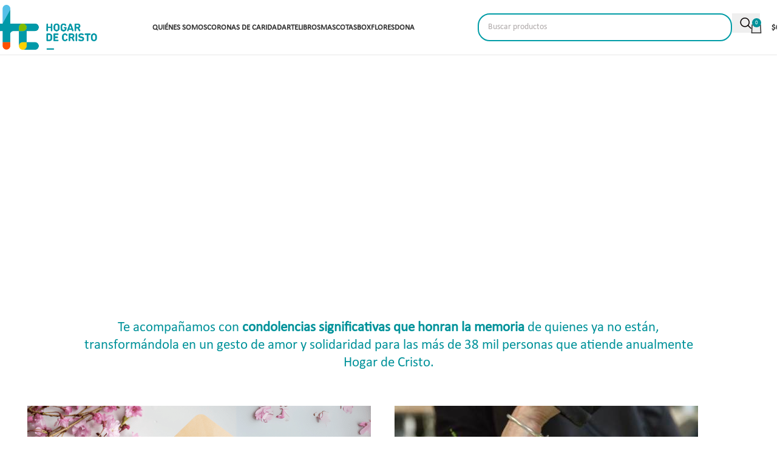

--- FILE ---
content_type: text/html; charset=UTF-8
request_url: https://condolenciashc.cl/
body_size: 48711
content:
<!DOCTYPE html>
<html lang="es" prefix="og: https://ogp.me/ns#">
<head>
	<!-- Google Tag Manager -->
<script>(function(w,d,s,l,i){w[l]=w[l]||[];w[l].push({'gtm.start':
new Date().getTime(),event:'gtm.js'});var f=d.getElementsByTagName(s)[0],
j=d.createElement(s),dl=l!='dataLayer'?'&l='+l:'';j.async=true;j.src=
'https://www.googletagmanager.com/gtm.js?id='+i+dl;f.parentNode.insertBefore(j,f);
})(window,document,'script','dataLayer','GTM-ML63WH3D');</script>
<!-- End Google Tag Manager -->
	
	<meta charset="UTF-8">
	<link rel="profile" href="https://gmpg.org/xfn/11">
	<link rel="pingback" href="https://condolenciashc.cl/xmlrpc.php">

		<style>img:is([sizes="auto" i], [sizes^="auto," i]) { contain-intrinsic-size: 3000px 1500px }</style>
	<!-- This site is tracked with the HandL UTM Grabber v3 (3.1.0) - https://www.utmgrabber.com/ --> 

<!-- Optimización para motores de búsqueda de Rank Math -  https://rankmath.com/ -->
<title>HDC | Ayudando A Personas Viviendo En Extrema Vulnerabilidad</title>
<meta name="description" content="Honramos juntos la memoria de quienes han partido a través de presentes que van más allá de lo tangible, expresando cariño y compañía."/>
<meta name="robots" content="follow, index, max-snippet:-1, max-video-preview:-1, max-image-preview:large"/>
<link rel="canonical" href="https://condolenciashc.cl/" />
<meta property="og:locale" content="es_ES" />
<meta property="og:type" content="website" />
<meta property="og:title" content="HDC | Ayudando A Personas Viviendo En Extrema Vulnerabilidad" />
<meta property="og:description" content="Honramos juntos la memoria de quienes han partido a través de presentes que van más allá de lo tangible, expresando cariño y compañía." />
<meta property="og:url" content="https://condolenciashc.cl/" />
<meta property="og:site_name" content="Hogar de Cristo - Condolencias" />
<meta property="og:updated_time" content="2025-11-17T09:57:50-04:00" />
<meta property="og:image" content="https://condolenciashc.cl/wp-content/uploads/2025/05/banner-v5-mobile.jpg" />
<meta property="og:image:secure_url" content="https://condolenciashc.cl/wp-content/uploads/2025/05/banner-v5-mobile.jpg" />
<meta property="og:image:width" content="500" />
<meta property="og:image:height" content="300" />
<meta property="og:image:alt" content="Condolenciashc.cl &#8211; Hogar de Cristo" />
<meta property="og:image:type" content="image/jpeg" />
<meta property="article:published_time" content="2025-05-05T17:14:53-04:00" />
<meta property="article:modified_time" content="2025-11-17T09:57:50-04:00" />
<meta name="twitter:card" content="summary_large_image" />
<meta name="twitter:title" content="HDC | Ayudando A Personas Viviendo En Extrema Vulnerabilidad" />
<meta name="twitter:description" content="Honramos juntos la memoria de quienes han partido a través de presentes que van más allá de lo tangible, expresando cariño y compañía." />
<meta name="twitter:site" content="@Hdecristo" />
<meta name="twitter:creator" content="@Hdecristo" />
<meta name="twitter:image" content="https://condolenciashc.cl/wp-content/uploads/2025/05/banner-v5-mobile.jpg" />
<meta name="twitter:label1" content="Escrito por" />
<meta name="twitter:data1" content="admin" />
<meta name="twitter:label2" content="Tiempo de lectura" />
<meta name="twitter:data2" content="4 minutos" />
<script type="application/ld+json" class="rank-math-schema">{"@context":"https://schema.org","@graph":[{"@type":"Organization","@id":"https://condolenciashc.cl/#organization","name":"Hogar de Cristo","url":"https://condolenciashc.cl","sameAs":["https://www.facebook.com/hdecristo","https://twitter.com/Hdecristo"],"logo":{"@type":"ImageObject","@id":"https://condolenciashc.cl/#logo","url":"https://condolenciashc.cl/wp-content/uploads/2025/07/Logo-HC-png.png","contentUrl":"https://condolenciashc.cl/wp-content/uploads/2025/07/Logo-HC-png.png","caption":"Hogar de Cristo - Condolencias","inLanguage":"es","width":"2192","height":"1171"}},{"@type":"WebSite","@id":"https://condolenciashc.cl/#website","url":"https://condolenciashc.cl","name":"Hogar de Cristo - Condolencias","alternateName":"HDC - Condolencias","publisher":{"@id":"https://condolenciashc.cl/#organization"},"inLanguage":"es","potentialAction":{"@type":"SearchAction","target":"https://condolenciashc.cl/?s={search_term_string}","query-input":"required name=search_term_string"}},{"@type":"ImageObject","@id":"https://condolenciashc.cl/wp-content/uploads/2025/09/Banner-Horizontales-Categorias-HC-4.png","url":"https://condolenciashc.cl/wp-content/uploads/2025/09/Banner-Horizontales-Categorias-HC-4.png","width":"200","height":"200","inLanguage":"es"},{"@type":"WebPage","@id":"https://condolenciashc.cl/#webpage","url":"https://condolenciashc.cl/","name":"HDC | Ayudando A Personas Viviendo En Extrema Vulnerabilidad","datePublished":"2025-05-05T17:14:53-04:00","dateModified":"2025-11-17T09:57:50-04:00","about":{"@id":"https://condolenciashc.cl/#organization"},"isPartOf":{"@id":"https://condolenciashc.cl/#website"},"primaryImageOfPage":{"@id":"https://condolenciashc.cl/wp-content/uploads/2025/09/Banner-Horizontales-Categorias-HC-4.png"},"inLanguage":"es"},{"@type":"Person","@id":"https://condolenciashc.cl/autor/vcbarrosmgmail-com/","name":"admin","url":"https://condolenciashc.cl/autor/vcbarrosmgmail-com/","image":{"@type":"ImageObject","@id":"https://secure.gravatar.com/avatar/eb8280fde5f0348e9514d2539a83ede22fb0109e58bc0dce9a9728fe1599f562?s=96&amp;d=mm&amp;r=g","url":"https://secure.gravatar.com/avatar/eb8280fde5f0348e9514d2539a83ede22fb0109e58bc0dce9a9728fe1599f562?s=96&amp;d=mm&amp;r=g","caption":"admin","inLanguage":"es"},"sameAs":["https://condolenciashc.cl"],"worksFor":{"@id":"https://condolenciashc.cl/#organization"}},{"@type":"Article","headline":"HDC | Ayudando A Personas Viviendo En Extrema Vulnerabilidad","datePublished":"2025-05-05T17:14:53-04:00","dateModified":"2025-11-17T09:57:50-04:00","author":{"@id":"https://condolenciashc.cl/autor/vcbarrosmgmail-com/","name":"admin"},"publisher":{"@id":"https://condolenciashc.cl/#organization"},"description":"Honramos juntos la memoria de quienes han partido a trav\u00e9s de presentes que van m\u00e1s all\u00e1 de lo tangible, expresando cari\u00f1o y compa\u00f1\u00eda.","name":"HDC | Ayudando A Personas Viviendo En Extrema Vulnerabilidad","@id":"https://condolenciashc.cl/#richSnippet","isPartOf":{"@id":"https://condolenciashc.cl/#webpage"},"image":{"@id":"https://condolenciashc.cl/wp-content/uploads/2025/09/Banner-Horizontales-Categorias-HC-4.png"},"inLanguage":"es","mainEntityOfPage":{"@id":"https://condolenciashc.cl/#webpage"}}]}</script>
<!-- /Plugin Rank Math WordPress SEO -->

<link rel='dns-prefetch' href='//js.hs-scripts.com' />
<link rel='dns-prefetch' href='//cdnjs.cloudflare.com' />
<link href='https://fonts.gstatic.com' crossorigin rel='preconnect' />
<link rel="alternate" type="application/rss+xml" title="Condolenciashc &raquo; Feed" href="https://condolenciashc.cl/feed/" />
<link rel="alternate" type="application/rss+xml" title="Condolenciashc &raquo; Feed de los comentarios" href="https://condolenciashc.cl/comments/feed/" />
		<!-- This site uses the Google Analytics by MonsterInsights plugin v9.10.0 - Using Analytics tracking - https://www.monsterinsights.com/ -->
							<script src="//www.googletagmanager.com/gtag/js?id=G-4YVV52ZK5X"  data-cfasync="false" data-wpfc-render="false" type="text/javascript" async></script>
			<script data-cfasync="false" data-wpfc-render="false" type="text/javascript">
				var mi_version = '9.10.0';
				var mi_track_user = true;
				var mi_no_track_reason = '';
								var MonsterInsightsDefaultLocations = {"page_location":"https:\/\/condolenciashc.cl\/"};
								if ( typeof MonsterInsightsPrivacyGuardFilter === 'function' ) {
					var MonsterInsightsLocations = (typeof MonsterInsightsExcludeQuery === 'object') ? MonsterInsightsPrivacyGuardFilter( MonsterInsightsExcludeQuery ) : MonsterInsightsPrivacyGuardFilter( MonsterInsightsDefaultLocations );
				} else {
					var MonsterInsightsLocations = (typeof MonsterInsightsExcludeQuery === 'object') ? MonsterInsightsExcludeQuery : MonsterInsightsDefaultLocations;
				}

								var disableStrs = [
										'ga-disable-G-4YVV52ZK5X',
									];

				/* Function to detect opted out users */
				function __gtagTrackerIsOptedOut() {
					for (var index = 0; index < disableStrs.length; index++) {
						if (document.cookie.indexOf(disableStrs[index] + '=true') > -1) {
							return true;
						}
					}

					return false;
				}

				/* Disable tracking if the opt-out cookie exists. */
				if (__gtagTrackerIsOptedOut()) {
					for (var index = 0; index < disableStrs.length; index++) {
						window[disableStrs[index]] = true;
					}
				}

				/* Opt-out function */
				function __gtagTrackerOptout() {
					for (var index = 0; index < disableStrs.length; index++) {
						document.cookie = disableStrs[index] + '=true; expires=Thu, 31 Dec 2099 23:59:59 UTC; path=/';
						window[disableStrs[index]] = true;
					}
				}

				if ('undefined' === typeof gaOptout) {
					function gaOptout() {
						__gtagTrackerOptout();
					}
				}
								window.dataLayer = window.dataLayer || [];

				window.MonsterInsightsDualTracker = {
					helpers: {},
					trackers: {},
				};
				if (mi_track_user) {
					function __gtagDataLayer() {
						dataLayer.push(arguments);
					}

					function __gtagTracker(type, name, parameters) {
						if (!parameters) {
							parameters = {};
						}

						if (parameters.send_to) {
							__gtagDataLayer.apply(null, arguments);
							return;
						}

						if (type === 'event') {
														parameters.send_to = monsterinsights_frontend.v4_id;
							var hookName = name;
							if (typeof parameters['event_category'] !== 'undefined') {
								hookName = parameters['event_category'] + ':' + name;
							}

							if (typeof MonsterInsightsDualTracker.trackers[hookName] !== 'undefined') {
								MonsterInsightsDualTracker.trackers[hookName](parameters);
							} else {
								__gtagDataLayer('event', name, parameters);
							}
							
						} else {
							__gtagDataLayer.apply(null, arguments);
						}
					}

					__gtagTracker('js', new Date());
					__gtagTracker('set', {
						'developer_id.dZGIzZG': true,
											});
					if ( MonsterInsightsLocations.page_location ) {
						__gtagTracker('set', MonsterInsightsLocations);
					}
										__gtagTracker('config', 'G-4YVV52ZK5X', {"forceSSL":"true","link_attribution":"true"} );
										window.gtag = __gtagTracker;										(function () {
						/* https://developers.google.com/analytics/devguides/collection/analyticsjs/ */
						/* ga and __gaTracker compatibility shim. */
						var noopfn = function () {
							return null;
						};
						var newtracker = function () {
							return new Tracker();
						};
						var Tracker = function () {
							return null;
						};
						var p = Tracker.prototype;
						p.get = noopfn;
						p.set = noopfn;
						p.send = function () {
							var args = Array.prototype.slice.call(arguments);
							args.unshift('send');
							__gaTracker.apply(null, args);
						};
						var __gaTracker = function () {
							var len = arguments.length;
							if (len === 0) {
								return;
							}
							var f = arguments[len - 1];
							if (typeof f !== 'object' || f === null || typeof f.hitCallback !== 'function') {
								if ('send' === arguments[0]) {
									var hitConverted, hitObject = false, action;
									if ('event' === arguments[1]) {
										if ('undefined' !== typeof arguments[3]) {
											hitObject = {
												'eventAction': arguments[3],
												'eventCategory': arguments[2],
												'eventLabel': arguments[4],
												'value': arguments[5] ? arguments[5] : 1,
											}
										}
									}
									if ('pageview' === arguments[1]) {
										if ('undefined' !== typeof arguments[2]) {
											hitObject = {
												'eventAction': 'page_view',
												'page_path': arguments[2],
											}
										}
									}
									if (typeof arguments[2] === 'object') {
										hitObject = arguments[2];
									}
									if (typeof arguments[5] === 'object') {
										Object.assign(hitObject, arguments[5]);
									}
									if ('undefined' !== typeof arguments[1].hitType) {
										hitObject = arguments[1];
										if ('pageview' === hitObject.hitType) {
											hitObject.eventAction = 'page_view';
										}
									}
									if (hitObject) {
										action = 'timing' === arguments[1].hitType ? 'timing_complete' : hitObject.eventAction;
										hitConverted = mapArgs(hitObject);
										__gtagTracker('event', action, hitConverted);
									}
								}
								return;
							}

							function mapArgs(args) {
								var arg, hit = {};
								var gaMap = {
									'eventCategory': 'event_category',
									'eventAction': 'event_action',
									'eventLabel': 'event_label',
									'eventValue': 'event_value',
									'nonInteraction': 'non_interaction',
									'timingCategory': 'event_category',
									'timingVar': 'name',
									'timingValue': 'value',
									'timingLabel': 'event_label',
									'page': 'page_path',
									'location': 'page_location',
									'title': 'page_title',
									'referrer' : 'page_referrer',
								};
								for (arg in args) {
																		if (!(!args.hasOwnProperty(arg) || !gaMap.hasOwnProperty(arg))) {
										hit[gaMap[arg]] = args[arg];
									} else {
										hit[arg] = args[arg];
									}
								}
								return hit;
							}

							try {
								f.hitCallback();
							} catch (ex) {
							}
						};
						__gaTracker.create = newtracker;
						__gaTracker.getByName = newtracker;
						__gaTracker.getAll = function () {
							return [];
						};
						__gaTracker.remove = noopfn;
						__gaTracker.loaded = true;
						window['__gaTracker'] = __gaTracker;
					})();
									} else {
										console.log("");
					(function () {
						function __gtagTracker() {
							return null;
						}

						window['__gtagTracker'] = __gtagTracker;
						window['gtag'] = __gtagTracker;
					})();
									}
			</script>
							<!-- / Google Analytics by MonsterInsights -->
				<script data-cfasync="false" data-wpfc-render="false" type="text/javascript">
			window.MonsterInsightsDualTracker.helpers.mapProductItem = function (uaItem) {
				var prefixIndex, prefixKey, mapIndex;
				
				var toBePrefixed = ['id', 'name', 'list_name', 'brand', 'category', 'variant'];

				var item = {};

				var fieldMap = {
					'price': 'price',
					'list_position': 'index',
					'quantity': 'quantity',
					'position': 'index',
				};

				for (mapIndex in fieldMap) {
					if (uaItem.hasOwnProperty(mapIndex)) {
						item[fieldMap[mapIndex]] = uaItem[mapIndex];
					}
				}

				for (prefixIndex = 0; prefixIndex < toBePrefixed.length; prefixIndex++) {
					prefixKey = toBePrefixed[prefixIndex];
					if (typeof uaItem[prefixKey] !== 'undefined') {
						item['item_' + prefixKey] = uaItem[prefixKey];
					}
				}

				return item;
			};

			MonsterInsightsDualTracker.trackers['view_item_list'] = function (parameters) {
				var items = parameters.items;
				var listName, itemIndex, item, itemListName;
				var lists = {
					'_': {items: [], 'send_to': monsterinsights_frontend.v4_id},
				};

				for (itemIndex = 0; itemIndex < items.length; itemIndex++) {
					item = MonsterInsightsDualTracker.helpers.mapProductItem(items[itemIndex]);

					if (typeof item['item_list_name'] === 'undefined') {
						lists['_'].items.push(item);
					} else {
						itemListName = item['item_list_name'];
						if (typeof lists[itemListName] === 'undefined') {
							lists[itemListName] = {
								'items': [],
								'item_list_name': itemListName,
								'send_to': monsterinsights_frontend.v4_id,
							};
						}

						lists[itemListName].items.push(item);
					}
				}

				for (listName in lists) {
					__gtagDataLayer('event', 'view_item_list', lists[listName]);
				}
			};

			MonsterInsightsDualTracker.trackers['select_content'] = function (parameters) {
				const items = parameters.items.map(MonsterInsightsDualTracker.helpers.mapProductItem);
				__gtagDataLayer('event', 'select_item', {items: items, send_to: parameters.send_to});
			};

			MonsterInsightsDualTracker.trackers['view_item'] = function (parameters) {
				const items = parameters.items.map(MonsterInsightsDualTracker.helpers.mapProductItem);
				__gtagDataLayer('event', 'view_item', {items: items, send_to: parameters.send_to});
			};
		</script>
		<link rel='stylesheet' id='berocket_aapf_widget-style-css' href='https://condolenciashc.cl/wp-content/plugins/woocommerce-ajax-filters/assets/frontend/css/fullmain.min.css?ver=3.1.8.2' type='text/css' media='all' />
<link rel='stylesheet' id='dx-meta-styles-css' href='https://condolenciashc.cl/wp-content/plugins/backend-orders-custom-fields//assets/css/meta-styles.css?ver=6.8.1' type='text/css' media='all' />
<style id='woocommerce-inline-inline-css' type='text/css'>
.woocommerce form .form-row .required { visibility: visible; }
</style>
<link rel='stylesheet' id='mwb_gw_common_css-css' href='https://condolenciashc.cl/wp-content/plugins/giftware/assets/css/mwb_gw_common.css?ver=6.8.1' type='text/css' media='all' />
<link rel='stylesheet' id='elementor-frontend-css' href='https://condolenciashc.cl/wp-content/plugins/elementor/assets/css/frontend.min.css?ver=3.33.4' type='text/css' media='all' />
<link rel='stylesheet' id='widget-image-css' href='https://condolenciashc.cl/wp-content/plugins/elementor/assets/css/widget-image.min.css?ver=3.33.4' type='text/css' media='all' />
<link rel='stylesheet' id='e-animation-grow-css' href='https://condolenciashc.cl/wp-content/plugins/elementor/assets/lib/animations/styles/e-animation-grow.min.css?ver=3.33.4' type='text/css' media='all' />
<link rel='stylesheet' id='widget-social-icons-css' href='https://condolenciashc.cl/wp-content/plugins/elementor/assets/css/widget-social-icons.min.css?ver=3.33.4' type='text/css' media='all' />
<link rel='stylesheet' id='e-apple-webkit-css' href='https://condolenciashc.cl/wp-content/plugins/elementor/assets/css/conditionals/apple-webkit.min.css?ver=3.33.4' type='text/css' media='all' />
<link rel='stylesheet' id='widget-heading-css' href='https://condolenciashc.cl/wp-content/plugins/elementor/assets/css/widget-heading.min.css?ver=3.33.4' type='text/css' media='all' />
<link rel='stylesheet' id='widget-icon-list-css' href='https://condolenciashc.cl/wp-content/plugins/elementor/assets/css/widget-icon-list.min.css?ver=3.33.4' type='text/css' media='all' />
<link rel='stylesheet' id='widget-icon-box-css' href='https://condolenciashc.cl/wp-content/plugins/elementor/assets/css/widget-icon-box.min.css?ver=3.33.4' type='text/css' media='all' />
<link rel='stylesheet' id='elementor-post-57-css' href='https://condolenciashc.cl/wp-content/uploads/elementor/css/post-57.css?ver=1767057908' type='text/css' media='all' />
<link rel='stylesheet' id='swiper-css' href='https://condolenciashc.cl/wp-content/plugins/elementor/assets/lib/swiper/v8/css/swiper.min.css?ver=8.4.5' type='text/css' media='all' />
<link rel='stylesheet' id='e-swiper-css' href='https://condolenciashc.cl/wp-content/plugins/elementor/assets/css/conditionals/e-swiper.min.css?ver=3.33.4' type='text/css' media='all' />
<link rel='stylesheet' id='widget-slides-css' href='https://condolenciashc.cl/wp-content/plugins/elementor-pro/assets/css/widget-slides.min.css?ver=3.33.1' type='text/css' media='all' />
<link rel='stylesheet' id='widget-spacer-css' href='https://condolenciashc.cl/wp-content/plugins/elementor/assets/css/widget-spacer.min.css?ver=3.33.4' type='text/css' media='all' />
<link rel='stylesheet' id='widget-image-carousel-css' href='https://condolenciashc.cl/wp-content/plugins/elementor/assets/css/widget-image-carousel.min.css?ver=3.33.4' type='text/css' media='all' />
<link rel='stylesheet' id='widget-divider-css' href='https://condolenciashc.cl/wp-content/plugins/elementor/assets/css/widget-divider.min.css?ver=3.33.4' type='text/css' media='all' />
<link rel='stylesheet' id='elementor-post-1636-css' href='https://condolenciashc.cl/wp-content/uploads/elementor/css/post-1636.css?ver=1767057909' type='text/css' media='all' />
<link rel='stylesheet' id='elementor-post-66-css' href='https://condolenciashc.cl/wp-content/uploads/elementor/css/post-66.css?ver=1767057909' type='text/css' media='all' />
<link rel='stylesheet' id='wapf-frontend-css' href='https://condolenciashc.cl/wp-content/plugins/advanced-product-fields-for-woocommerce-extended/assets/css/frontend.min.css?ver=3.1.1-1761669076' type='text/css' media='all' />
<link rel='stylesheet' id='wapf-dp-css' href='https://condolenciashc.cl/wp-content/plugins/advanced-product-fields-for-woocommerce-extended/assets/css/datepicker.min.css?ver=3.1.1' type='text/css' media='all' />
<link rel='stylesheet' id='woodmart-style-css' href='https://condolenciashc.cl/wp-content/themes/woodmart/css/parts/base.min.css?ver=8.1.2' type='text/css' media='all' />
<link rel='stylesheet' id='wd-helpers-wpb-elem-css' href='https://condolenciashc.cl/wp-content/themes/woodmart/css/parts/helpers-wpb-elem.min.css?ver=8.1.2' type='text/css' media='all' />
<link rel='stylesheet' id='wd-elementor-base-css' href='https://condolenciashc.cl/wp-content/themes/woodmart/css/parts/int-elem-base.min.css?ver=8.1.2' type='text/css' media='all' />
<link rel='stylesheet' id='wd-elementor-pro-base-css' href='https://condolenciashc.cl/wp-content/themes/woodmart/css/parts/int-elementor-pro.min.css?ver=8.1.2' type='text/css' media='all' />
<link rel='stylesheet' id='wd-woocommerce-base-css' href='https://condolenciashc.cl/wp-content/themes/woodmart/css/parts/woocommerce-base.min.css?ver=8.1.2' type='text/css' media='all' />
<link rel='stylesheet' id='wd-mod-star-rating-css' href='https://condolenciashc.cl/wp-content/themes/woodmart/css/parts/mod-star-rating.min.css?ver=8.1.2' type='text/css' media='all' />
<link rel='stylesheet' id='wd-woocommerce-block-notices-css' href='https://condolenciashc.cl/wp-content/themes/woodmart/css/parts/woo-mod-block-notices.min.css?ver=8.1.2' type='text/css' media='all' />
<link rel='stylesheet' id='wd-opt-carousel-disable-css' href='https://condolenciashc.cl/wp-content/themes/woodmart/css/parts/opt-carousel-disable.min.css?ver=8.1.2' type='text/css' media='all' />
<link rel='stylesheet' id='child-style-css' href='https://condolenciashc.cl/wp-content/themes/woodmart-child/style.css?ver=8.1.2' type='text/css' media='all' />
<link rel='stylesheet' id='font-awesome-v4-css' href='//cdnjs.cloudflare.com/ajax/libs/font-awesome/4.0.1/css/font-awesome.css?ver=6.8.1' type='text/css' media='all' />
<link rel='stylesheet' id='wd-header-base-css' href='https://condolenciashc.cl/wp-content/themes/woodmart/css/parts/header-base.min.css?ver=8.1.2' type='text/css' media='all' />
<link rel='stylesheet' id='wd-mod-tools-css' href='https://condolenciashc.cl/wp-content/themes/woodmart/css/parts/mod-tools.min.css?ver=8.1.2' type='text/css' media='all' />
<link rel='stylesheet' id='wd-header-elements-base-css' href='https://condolenciashc.cl/wp-content/themes/woodmart/css/parts/header-el-base.min.css?ver=8.1.2' type='text/css' media='all' />
<link rel='stylesheet' id='wd-header-search-css' href='https://condolenciashc.cl/wp-content/themes/woodmart/css/parts/header-el-search.min.css?ver=8.1.2' type='text/css' media='all' />
<link rel='stylesheet' id='wd-header-search-form-css' href='https://condolenciashc.cl/wp-content/themes/woodmart/css/parts/header-el-search-form.min.css?ver=8.1.2' type='text/css' media='all' />
<link rel='stylesheet' id='wd-wd-search-results-css' href='https://condolenciashc.cl/wp-content/themes/woodmart/css/parts/wd-search-results.min.css?ver=8.1.2' type='text/css' media='all' />
<link rel='stylesheet' id='wd-wd-search-form-css' href='https://condolenciashc.cl/wp-content/themes/woodmart/css/parts/wd-search-form.min.css?ver=8.1.2' type='text/css' media='all' />
<link rel='stylesheet' id='wd-header-cart-side-css' href='https://condolenciashc.cl/wp-content/themes/woodmart/css/parts/header-el-cart-side.min.css?ver=8.1.2' type='text/css' media='all' />
<link rel='stylesheet' id='wd-header-cart-css' href='https://condolenciashc.cl/wp-content/themes/woodmart/css/parts/header-el-cart.min.css?ver=8.1.2' type='text/css' media='all' />
<link rel='stylesheet' id='wd-widget-shopping-cart-css' href='https://condolenciashc.cl/wp-content/themes/woodmart/css/parts/woo-widget-shopping-cart.min.css?ver=8.1.2' type='text/css' media='all' />
<link rel='stylesheet' id='wd-widget-product-list-css' href='https://condolenciashc.cl/wp-content/themes/woodmart/css/parts/woo-widget-product-list.min.css?ver=8.1.2' type='text/css' media='all' />
<link rel='stylesheet' id='wd-header-mobile-nav-dropdown-css' href='https://condolenciashc.cl/wp-content/themes/woodmart/css/parts/header-el-mobile-nav-dropdown.min.css?ver=8.1.2' type='text/css' media='all' />
<link rel='stylesheet' id='wd-banner-css' href='https://condolenciashc.cl/wp-content/themes/woodmart/css/parts/el-banner.min.css?ver=8.1.2' type='text/css' media='all' />
<link rel='stylesheet' id='wd-banner-style-mask-and-shadow-css' href='https://condolenciashc.cl/wp-content/themes/woodmart/css/parts/el-banner-style-mask-and-shadow.min.css?ver=8.1.2' type='text/css' media='all' />
<link rel='stylesheet' id='wd-banner-hover-zoom-css' href='https://condolenciashc.cl/wp-content/themes/woodmart/css/parts/el-banner-hover-zoom.min.css?ver=8.1.2' type='text/css' media='all' />
<link rel='stylesheet' id='wd-banner-btn-hover-css' href='https://condolenciashc.cl/wp-content/themes/woodmart/css/parts/el-banner-btn-hover.min.css?ver=8.1.2' type='text/css' media='all' />
<link rel='stylesheet' id='wd-button-css' href='https://condolenciashc.cl/wp-content/themes/woodmart/css/parts/el-button.min.css?ver=8.1.2' type='text/css' media='all' />
<link rel='stylesheet' id='wd-product-loop-css' href='https://condolenciashc.cl/wp-content/themes/woodmart/css/parts/woo-product-loop.min.css?ver=8.1.2' type='text/css' media='all' />
<link rel='stylesheet' id='wd-product-loop-icons-css' href='https://condolenciashc.cl/wp-content/themes/woodmart/css/parts/woo-product-loop-icons.min.css?ver=8.1.2' type='text/css' media='all' />
<link rel='stylesheet' id='wd-swiper-css' href='https://condolenciashc.cl/wp-content/themes/woodmart/css/parts/lib-swiper.min.css?ver=8.1.2' type='text/css' media='all' />
<link rel='stylesheet' id='wd-mfp-popup-css' href='https://condolenciashc.cl/wp-content/themes/woodmart/css/parts/lib-magnific-popup.min.css?ver=8.1.2' type='text/css' media='all' />
<link rel='stylesheet' id='wd-swiper-arrows-css' href='https://condolenciashc.cl/wp-content/themes/woodmart/css/parts/lib-swiper-arrows.min.css?ver=8.1.2' type='text/css' media='all' />
<link rel='stylesheet' id='wd-blog-base-css' href='https://condolenciashc.cl/wp-content/themes/woodmart/css/parts/blog-base.min.css?ver=8.1.2' type='text/css' media='all' />
<link rel='stylesheet' id='wd-blog-loop-base-old-css' href='https://condolenciashc.cl/wp-content/themes/woodmart/css/parts/blog-loop-base-old.min.css?ver=8.1.2' type='text/css' media='all' />
<link rel='stylesheet' id='wd-blog-loop-design-masonry-css' href='https://condolenciashc.cl/wp-content/themes/woodmart/css/parts/blog-loop-design-masonry.min.css?ver=8.1.2' type='text/css' media='all' />
<link rel='stylesheet' id='wd-footer-base-css' href='https://condolenciashc.cl/wp-content/themes/woodmart/css/parts/footer-base.min.css?ver=8.1.2' type='text/css' media='all' />
<link rel='stylesheet' id='wd-scroll-top-css' href='https://condolenciashc.cl/wp-content/themes/woodmart/css/parts/opt-scrolltotop.min.css?ver=8.1.2' type='text/css' media='all' />
<link rel='stylesheet' id='wd-bottom-toolbar-css' href='https://condolenciashc.cl/wp-content/themes/woodmart/css/parts/opt-bottom-toolbar.min.css?ver=8.1.2' type='text/css' media='all' />
<link rel='stylesheet' id='xts-style-header_454573-css' href='https://condolenciashc.cl/wp-content/uploads/2025/08/xts-header_454573-1754505192.css?ver=8.1.2' type='text/css' media='all' />
<link rel='stylesheet' id='xts-style-theme_settings_default-css' href='https://condolenciashc.cl/wp-content/uploads/2026/01/xts-theme_settings_default-1768322543.css?ver=8.1.2' type='text/css' media='all' />
<link rel='stylesheet' id='elementor-gf-local-montserrat-css' href='https://condolenciashc.cl/wp-content/uploads/elementor/google-fonts/css/montserrat.css?ver=1746459252' type='text/css' media='all' />
<script type="text/javascript" src="https://condolenciashc.cl/wp-includes/js/jquery/jquery.js?ver=3.6.0" id="jquery-js"></script>
<script type="text/javascript" src="https://condolenciashc.cl/wp-content/plugins/google-analytics-premium/assets/js/frontend-gtag.min.js?ver=9.10.0" id="monsterinsights-frontend-script-js" async="async" data-wp-strategy="async"></script>
<script data-cfasync="false" data-wpfc-render="false" type="text/javascript" id='monsterinsights-frontend-script-js-extra'>/* <![CDATA[ */
var monsterinsights_frontend = {"js_events_tracking":"true","download_extensions":"doc,pdf,ppt,zip,xls,docx,pptx,xlsx","inbound_paths":"[]","home_url":"https:\/\/condolenciashc.cl","hash_tracking":"false","v4_id":"G-4YVV52ZK5X"};/* ]]> */
</script>
<script type="text/javascript" src="https://condolenciashc.cl/wp-content/plugins/handl-utm-grabber-v3/js/js.cookie.js?ver=6.8.1" id="js.cookie-js"></script>
<script type="text/javascript" id="handl-utm-grabber-js-extra">
/* <![CDATA[ */
var handl_utm = [];
var handl_utm_all_params = ["utm_source","utm_medium","utm_term","utm_content","utm_campaign","first_utm_source","first_utm_medium","first_utm_term","first_utm_content","first_utm_campaign","fbclid","msclkid","gclid","handl_original_ref","handl_landing_page","handl_landing_page_base","handl_ip","handl_ref","handl_url","handl_ref_domain","handl_url_base","gaclientid","organic_source","organic_source_str","user_agent","traffic_source","first_traffic_source","handlID","_fbc","_fbp"];
var handl_utm_cookie_duration = ["30","1"];
var handl_utm_append_params = ["utm_source","utm_medium","utm_term","utm_content","utm_campaign","gclid"];
var handl_utm_first_touch_params = ["utm_source","utm_medium","utm_term","utm_content","utm_campaign"];
var handl_ajax = {"ajax_url":"https:\/\/condolenciashc.cl\/wp-admin\/admin-ajax.php","fb_capi_enabled":"0"};
var handl_utm_custom_params = [];
var handl_utm_predefined = [];
/* ]]> */
</script>
<script type="text/javascript" src="https://condolenciashc.cl/wp-content/plugins/handl-utm-grabber-v3/js/handl-utm-grabber.js?ver=6.8.1" id="handl-utm-grabber-js"></script>
<script type="text/javascript" src="https://condolenciashc.cl/wp-content/plugins/woocommerce/assets/js/jquery-blockui/jquery.blockUI.min.js?ver=2.7.0-wc.9.9.6" id="jquery-blockui-js" defer="defer" data-wp-strategy="defer"></script>
<script type="text/javascript" id="wc-add-to-cart-js-extra">
/* <![CDATA[ */
var wc_add_to_cart_params = {"ajax_url":"\/wp-admin\/admin-ajax.php","wc_ajax_url":"\/?wc-ajax=%%endpoint%%","i18n_view_cart":"Ver carrito","cart_url":"https:\/\/condolenciashc.cl\/cart\/","is_cart":"","cart_redirect_after_add":"no"};
/* ]]> */
</script>
<script type="text/javascript" src="https://condolenciashc.cl/wp-content/plugins/woocommerce/assets/js/frontend/add-to-cart.min.js?ver=9.9.6" id="wc-add-to-cart-js" defer="defer" data-wp-strategy="defer"></script>
<script type="text/javascript" src="https://condolenciashc.cl/wp-content/plugins/woocommerce/assets/js/js-cookie/js.cookie.min.js?ver=2.1.4-wc.9.9.6" id="js-cookie-js" defer="defer" data-wp-strategy="defer"></script>
<script type="text/javascript" id="woocommerce-js-extra">
/* <![CDATA[ */
var woocommerce_params = {"ajax_url":"\/wp-admin\/admin-ajax.php","wc_ajax_url":"\/?wc-ajax=%%endpoint%%","i18n_password_show":"Mostrar contrase\u00f1a","i18n_password_hide":"Ocultar contrase\u00f1a"};
/* ]]> */
</script>
<script type="text/javascript" src="https://condolenciashc.cl/wp-content/plugins/woocommerce/assets/js/frontend/woocommerce.min.js?ver=9.9.6" id="woocommerce-js" defer="defer" data-wp-strategy="defer"></script>
<script type="text/javascript" src="https://condolenciashc.cl/wp-includes/js/jquery/ui/core.min.js?ver=1.13.3" id="jquery-ui-core-js"></script>
<script type="text/javascript" src="https://condolenciashc.cl/wp-includes/js/jquery/ui/datepicker.min.js?ver=1.13.3" id="jquery-ui-datepicker-js"></script>
<script type="text/javascript" id="jquery-ui-datepicker-js-after">
/* <![CDATA[ */
jQuery(function(jQuery){jQuery.datepicker.setDefaults({"closeText":"Cerrar","currentText":"Hoy","monthNames":["enero","febrero","marzo","abril","mayo","junio","julio","agosto","septiembre","octubre","noviembre","diciembre"],"monthNamesShort":["Ene","Feb","Mar","Abr","May","Jun","Jul","Ago","Sep","Oct","Nov","Dic"],"nextText":"Siguiente","prevText":"Anterior","dayNames":["domingo","lunes","martes","mi\u00e9rcoles","jueves","viernes","s\u00e1bado"],"dayNamesShort":["Dom","Lun","Mar","Mi\u00e9","Jue","Vie","S\u00e1b"],"dayNamesMin":["D","L","M","X","J","V","S"],"dateFormat":"dd\/mm\/yy","firstDay":1,"isRTL":false});});
/* ]]> */
</script>
<script type="text/javascript" id="mwb_gw_balance_check-js-extra">
/* <![CDATA[ */
var mwb_check = {"ajaxurl":"https:\/\/condolenciashc.cl\/wp-admin\/admin-ajax.php","empty":"Fields cannot be empty!","invalid_coupon":"Entered Code is not Valid","invalid_email":"Entered Email is not Valid","mwb_gw_nonce":"84b3cd0b30"};
/* ]]> */
</script>
<script type="text/javascript" src="https://condolenciashc.cl/wp-content/plugins/giftware/assets/js/mwb-gw-balance-checker.js?ver=6.8.1" id="mwb_gw_balance_check-js"></script>
<script type="text/javascript" id="public_customize_js-js-extra">
/* <![CDATA[ */
var mwb_custom = {"ajaxurl":"https:\/\/condolenciashc.cl\/wp-admin\/admin-ajax.php","currency":"$"};
/* ]]> */
</script>
<script type="text/javascript" src="https://condolenciashc.cl/wp-content/plugins/giftware/public/js/woocommerce-customizable-giftware-public.js?ver=1768763830" id="public_customize_js-js"></script>
<script type="text/javascript" src="https://condolenciashc.cl/wp-content/themes/woodmart/js/scripts/global/scrollBar.min.js?ver=8.1.2" id="wd-scrollbar-js"></script>
<link rel="https://api.w.org/" href="https://condolenciashc.cl/wp-json/" /><link rel="alternate" title="JSON" type="application/json" href="https://condolenciashc.cl/wp-json/wp/v2/pages/1636" /><link rel="EditURI" type="application/rsd+xml" title="RSD" href="https://condolenciashc.cl/xmlrpc.php?rsd" />
<meta name="generator" content="WordPress 6.8.1" />
<link rel='shortlink' href='https://condolenciashc.cl/' />
<link rel="alternate" title="oEmbed (JSON)" type="application/json+oembed" href="https://condolenciashc.cl/wp-json/oembed/1.0/embed?url=https%3A%2F%2Fcondolenciashc.cl%2F" />
<link rel="alternate" title="oEmbed (XML)" type="text/xml+oembed" href="https://condolenciashc.cl/wp-json/oembed/1.0/embed?url=https%3A%2F%2Fcondolenciashc.cl%2F&#038;format=xml" />
<style>.handl-hidden{display: none}</style><style>[class^="fieldset-handl_"]{display: none}</style>        <!-- PushAlert WordPress 2.9.0 -->
        <script type="text/javascript">
        var pushalert_sw_file = 'https://condolenciashc.cl/?pa_service_worker=1';
var pushalert_manifest_file = 'https://cdn.pushalert.co/manifest-18413_9.json';

            (function (d, t) {
                var g = d.createElement(t),
                        s = d.getElementsByTagName(t)[0];
                g.src = "//cdn.pushalert.co/integrate_b33107bbe69a022b1988f4ff3bbfc706.js";
                s.parentNode.insertBefore(g, s);
            }(document, "script"));
        </script>
        <!-- End PushAlert WordPress -->
        <style></style>					<meta name="viewport" content="width=device-width, initial-scale=1.0, maximum-scale=1.0, user-scalable=no">
										<noscript><style>.woocommerce-product-gallery{ opacity: 1 !important; }</style></noscript>
	<meta name="generator" content="Elementor 3.33.4; features: e_font_icon_svg, additional_custom_breakpoints; settings: css_print_method-external, google_font-enabled, font_display-swap">

<!-- Meta Pixel Code -->
<script type='text/javascript'>
!function(f,b,e,v,n,t,s){if(f.fbq)return;n=f.fbq=function(){n.callMethod?
n.callMethod.apply(n,arguments):n.queue.push(arguments)};if(!f._fbq)f._fbq=n;
n.push=n;n.loaded=!0;n.version='2.0';n.queue=[];t=b.createElement(e);t.async=!0;
t.src=v;s=b.getElementsByTagName(e)[0];s.parentNode.insertBefore(t,s)}(window,
document,'script','https://connect.facebook.net/en_US/fbevents.js');
</script>
<!-- End Meta Pixel Code -->
<script type='text/javascript'>var url = window.location.origin + '?ob=open-bridge';
            fbq('set', 'openbridge', '724311557215707', url);
fbq('init', '724311557215707', {}, {
    "agent": "wordpress-6.8.1-4.1.5"
})</script><script type='text/javascript'>
    fbq('track', 'PageView', []);
  </script>			<style>
				.e-con.e-parent:nth-of-type(n+4):not(.e-lazyloaded):not(.e-no-lazyload),
				.e-con.e-parent:nth-of-type(n+4):not(.e-lazyloaded):not(.e-no-lazyload) * {
					background-image: none !important;
				}
				@media screen and (max-height: 1024px) {
					.e-con.e-parent:nth-of-type(n+3):not(.e-lazyloaded):not(.e-no-lazyload),
					.e-con.e-parent:nth-of-type(n+3):not(.e-lazyloaded):not(.e-no-lazyload) * {
						background-image: none !important;
					}
				}
				@media screen and (max-height: 640px) {
					.e-con.e-parent:nth-of-type(n+2):not(.e-lazyloaded):not(.e-no-lazyload),
					.e-con.e-parent:nth-of-type(n+2):not(.e-lazyloaded):not(.e-no-lazyload) * {
						background-image: none !important;
					}
				}
			</style>
			<!-- start Simple Custom CSS and JS -->
<script type="text/javascript">
jQuery(document).ready(function( $ ){  
	jQuery(document).on('keyup', '.input-6818fb4956621', function () {
		const value = jQuery(this).val();
		var para = jQuery('.elementor-element-58fa97d6 > .elementor-widget-container > p');

		if (!para.find('.sender_name').length) {
			para.html(function (index, oldHtml) {
				return oldHtml.replace(
					/(nombre del remitente)|(Nombre del remitente)/g,
					'<span class="sender_name">' + value + '</span>'
				);
			});
		} else {
			para.find('.sender_name').text(value);
		}
	});

	jQuery(document).on('keyup', '.input-6818fb49d1efd', function () {
		const value = jQuery(this).val();
		var para = jQuery('.elementor-element-58fa97d6 > .elementor-widget-container > p');

		if (!para.find('.recipient_name').length) {
			para.html(function (index, oldHtml) {
				return oldHtml.replace(
					/(Nombre y apellido del destinatario)/g,
					'<span class="recipient_name">' + value + '</span>'
				);
			});
		} else {
			para.find('.recipient_name').text(value);
		}
	});

	jQuery(document).on('keyup', '.input-6818fb49d14d2', function () {
		const value = jQuery(this).val();
		var para = jQuery('.elementor-element-58fa97d6 > .elementor-widget-container > p');

		if (!para.find('.message').length) {
			para.html(function (index, oldHtml) {
				return oldHtml.replace(
					/(Mensaje)/g,
					'<span class="message">' + value + '</span>'
				);
			});
		} else {
			para.find('.message').text(value);
		}
	});
	
	// Existing keyup handler for the custom message textarea
	jQuery(document).on('keyup', '.input-6818fb49d14d2', function () {
        // This keyup should only update the message if the 'Mensaje Personalizado' radio is selected
        if ($('input[name="wapf[field_6818fb49555c6]"]:checked').val() === '24vs2') {
		    updatePreviewMessage(); // Call the shared update function
        }
	});

    // --- Start of NEW/MODIFIED Code for Message ---

    
    function updatePreviewMessage() {
        var selectedMessageOption = $('input[name="wapf[field_6818fb49555c6]"]:checked').val();
        var $messageElement = jQuery('.elementor-element-58fa97d6 > .elementor-widget-container > p').find('.message');
        var para = jQuery('.elementor-element-58fa97d6 > .elementor-widget-container > p');


        // If the .message span doesn't exist yet, create it.
        // This ensures our target span is always present for text manipulation.
        if (!$messageElement.length) {
            para.html(function(index, oldHtml) {
                // This regex specifically targets the (Mensaje) placeholder within its strong tag
                return oldHtml.replace(
                    /<strong>\s*\(Mensaje\)\s*<\/strong>/g,
                    '<strong><span class="message">(Mensaje)</span></strong>'
                );
            });
            // Re-select the element after it might have been created
            $messageElement = jQuery('.elementor-element-58fa97d6 > .elementor-widget-container > p').find('.message');
        }


        if (selectedMessageOption === '9hl6y') {
            // Set fixed message
            $messageElement.text('“Yo soy la resurrección y la vida, el que cree en mi aunque esté muerto vivirá. Y el que vive y cree en mí no morirá para siempre.” (Juan 11, 25)');
        } else if (selectedMessageOption === '24vs2') {
            // Set custom message from textarea
            const customMessage = jQuery('.input-6818fb49d14d2').val();
            $messageElement.text(customMessage);
        }
    }

    // Existing change handler for the radio buttons
    jQuery(document).on('change','input[name="wapf[field_6818fb49555c6]"]', function() {
        updatePreviewMessage(); // Call the defined function here
    });

    // Initial call to set the message when the page loads
    updatePreviewMessage();

    // --- End of NEW/MODIFIED Code for Message ---


});
</script>
<!-- end Simple Custom CSS and JS -->
<link rel="icon" href="https://condolenciashc.cl/wp-content/uploads/2025/05/cropped-FAVICON-e1656700645372-1-150x150.png" sizes="32x32" />
<link rel="icon" href="https://condolenciashc.cl/wp-content/uploads/2025/05/cropped-FAVICON-e1656700645372-1-300x300.png" sizes="192x192" />
<link rel="apple-touch-icon" href="https://condolenciashc.cl/wp-content/uploads/2025/05/cropped-FAVICON-e1656700645372-1-300x300.png" />
<meta name="msapplication-TileImage" content="https://condolenciashc.cl/wp-content/uploads/2025/05/cropped-FAVICON-e1656700645372-1-300x300.png" />
		<style type="text/css" id="wp-custom-css">
			.cat-design-replace-title .more-products, .shop_table.woocommerce-checkout-review-order-table thead {display:none!important;} span.badge.onsale.perc {display: none!important;}  #billing_country_field, .irs-min, .irs-max {display: none; } .wd-header-my-account.wd-tools-element.wd-style-icon {display: none!important;}  button.elementor-button.elementor-size-sm {background-color: #ff9065!important;} @media (min-width:680px){ .vi-wcaio-sidebar-cart-icon-wrap-bottom_right, .vi-wcaio-sidebar-cart-icon-wrap-bottom_left{bottom: 30px;}}   @media screen and (min-width: 800px){.main-page-wrapper{}} .sku_wrapper.detail-container, .posted_in.detail-container, .tagged_as.detail-container{     display: none;}
.post-date.wd-post-date.wd-post-date.wd-style-with-bg {display: none;} .vi-wcuf-us-product.vi-wcuf-us-product-2 .vi-wcuf-us-checkbox {width: 80px;height:35px;background-color:#fff !important;border: 1px solid #000;}
.vi-wcuf-us-product .price{margin: 0px !important; margin:-30px 15px !important;position: absolute;} .vi-wcuf-us-product.vi-wcuf-us-product-2 .price .amount {font-weight: bold;   color: #000;} .vi-wcuf-us-checkbox-checked {background-color:#0a1240;} span.vi-wcuf-us-checkbox.vi-wcuf-us-product-bt-atc.vi-wcuf-us-checkbox-checked{border: rgba(0, 156, 166, 1) 4px solid!important;color:#00000000!important;}  div#pay_forma {display: none!important; } .vi-wcuf-us-cart span.price {pointer-events: none; }
.wpcf7 form.sent .wpcf7-response-output, .mc4wp-success, .woocommerce-message{color:white!important;border-radius:40px;} .add_to_cart_button.product_type_simple{margin:0!important;} .wd-action-btn>a{display:inline-flex!important;}
.dgwt-wcas-search-icon.js-dgwt-wcas-search-icon-handler{} @media (min-width:680px){.mwb-cgw-gift-details-wrapper.mwb-cgw-button-wrapper.show-mobile {display: none;} .dgwt-wcas-search-icon.js-dgwt-wcas-search-icon-handler {margin-top: 19px!important; } } .hovered-social-icons.wd-tltp.wd-tltp-top,button.pswp__button.pswp__button--share {display: none;}
.article-inner {min-height: 390px;}
.meta-post-categories.wd-post-cat.wd-style-with-bg, .wd-single-footer, .wd-page-nav {display: none!important;}
.vi-wcaio-menu-cart .vi-wcaio-menu-cart-icon i {color: #FF4E00;font-size: 26px;}
.vi-wcaio-menu-cart .vi-wcaio-menu-cart-text-wrap * {color: white;font-size: 12px;}
span.vi-wcaio-menu-cart-text-wrap {width: 22px!important;background-color: black;height: 22px!important;text-align: center;border-radius: 50%;     transform: translate(-14px, -10px); }
h1 { text-transform: uppercase; } @media (max-width: 768.98px){ .wd-shop-tools:not(:last-child) {display: none!important; } 
.wpneo-shadow.tab-rewards-wrapper.wpneo-padding15.main_sdbr{padding-bottom:0px!important;} .hide-m{display:none!important;} .cart-icon-hc{display:none!important;} .wd-hover-icons .wrapp-buttons{display:none!important;}} .wd-header-nav.wd-header-main-nav.text-center.wd-inline{text-align: center!important;margin: 0 auto!important; }
.wd-tools-element.wd-header-mobile-nav.wd-style-text.wd-design-1 {background-color: #009CA6!important;border-radius: 8px!important; } .wd-tools-element.wd-header-mobile-nav.wd-style-text.wd-design-1.wd-tools-element>a {color: white!important; } @media (max-width: 768.98px){ .wd-header-mobile-nav.wd-style-text .wd-tools-text {display: block!important;} span.elementor-cta__button.elementor-button.elementor-size-xs {padding: 5px 5px 5px 5px; } div#wpneo-tab-description{display: inline-flex;flex-direction: column-reverse;} .categorias-im h3.wd-entities-title{color:white!important;} .hover-mask {background-color: #009CA6!important;transform: translateY(-44px);margin: 0 auto;max-width: fit-content!important;padding: 5px 5px 5px 5px!important; }} .meta-author, .stock.in-stock.wd-style-default{display:none!important;} input.s.wd-search-inited, input.s{border-radius:20px;} h1.wd-entities-title.title.post-title {color: #ff4e00!important;}
.mobile-nav.wd-side-hidden.wd-left.wd-opened{max-width:280px!important;} .hide-m .wd-button-wrapper.text-left {margin-top: -30px!important; }
.vi-wcuf-us-product.vi-wcuf-us-product-2 .vi-wcuf-us-checkbox{margin-right:0px!important;} @media (min-width:780px){.cat-design-replace-title .wd-entities-title {padding: 10px 20px;} .mobile-nav .wd-search-form {display: none; } .main-page-wrapper {margin-left: 35px;margin-right: 35px;} .mobile-nav .wd-nav-mobile li a{min-height:40px!important;}
.cat-design-replace-title .hover-mask, .cat-design-replace-title .more-products{top:auto!important;bottom:20px!important;} .vi-wcuf-us-shortcode-header-wrap {width: 45%!important;padding:0px!important; } 
.viwcuf-checkout-funnel-container .vi-wcuf-us-shortcode-header-wrap{border-bottom:none!important;} .vi-wcuf-us-shortcode-title-wrap:after{height:17vh!important;} 	.vi-wcuf-us-shortcode-title-wrap {font-size: 16px!important; } .viwcuf-checkout-funnel-container .vi-wcuf-us-shortcode-content-wrap{} } .viwcuf-checkout-funnel-container 
.vi-wcuf-us-shortcode-header-wrap{border-bottom:none!important;} .viwcuf-checkout-funnel-container .vi-wcuf-us-shortcode-title-wrap{max-width:100%!important;} .container{max-width:1600px!important;} 
.related-products .hover-img{display:none!important;} .product-tabs-wrapper {display: none; } .post-image-mask {display: none; } .elementor-cta__bg{background-size: contain!important;background-repeat: no-repeat!important; } .category-grid-item.cat-design-replace-title.product-category {background-color: white;} .category-grid-item .category-image-wrapp{background-color:#FBF8FB;} .payment_box.payment_method_tbkaas{display:none!important;} .woocommerce-breadcrumb{text-transform:uppercase;} a.woocommerce-privacy-policy-link, .woocommerce-terms-and-conditions-wrapper a {color: #009CA6!important; } .related-products h3.title.slider-title {color: #FF4E00!important; } .related-products .slider-title:before{top:80%!important;width:80px!important;} @media (min-width: 1025px){ .col-lg-3 {flex: 0 0 20%;     max-width: 20%;}} .irs--round .irs-from, .irs--round .irs-single, .irs--round .irs-to, .irs--round .irs-bar{background-color:#009CA6!important;} .irs--round .irs-handle{border-color:#009CA6!important;} .wd-burger-icon>a:before {content: "\f0b0"!important; } .wd-shop-tools .wd-action-btn>a:before {font-family: "FontAwesome"!important; } .sidebar-container.wd-inited{padding: 0 15px 0 15px!important;} .wrapp-category .hover-mask{border-radius:2px!important;} ul.woocommerce-error, .woocommerce-info {background-color: transparent;border: 2px solid #009CA6!important;border-radius: 6px; } .bapf_divi_sfa h3, .divi_checkbox_class h3, .divi_color_class h3, .divi_image_class h3, .divi_slider_class h3 {color: #FF4E00;} .bapf_head h3 {font-size: 16px!important; } span.elementor-cta__button.elementor-button.elementor-size-xs, .category-grid-item .wd-entities-title {font-size: 16px!important; } .wrapp-category .hover-mask .wd-entities-title {border-radius: 2px!important; } .vi-wcaio-warning-wrap{background:transparent!important;color:red!important;} .vi-wcaio-warning-wrap ul.woocommerce-error{background-color:white!important;border-width: 3px!important;} .vi-wcuf-us-shortcode-title-wrap {color:#FF4E00!important;text-transform: uppercase!important; } input.bapf_slidr_main.bapf_slidr_num {border: none!important; } .height_big > input[type='text'].wapf-input{height:100px } .mysticky-welcomebar-fixed-wrap {min-height: 40px!important;padding: 5px 50px!important; } small.shipped_via {display: none; } .tab-rewards-wrapper{margin-top:0px!important;} .page-title.page-title-default.title-size-small.title-design-centered.color-scheme-dark {display: none; } .woocommerce-checkout div[data-product_id="17920"].vi-wcuf-product span.price span.woocommerce-Price-amount.amount {display: none !important; } .woocommerce-checkout div[data-product_id="17920"].vi-wcuf-product span.price {font-size: 0px !important; } .woocommerce-checkout div[data-product_id="17920"].vi-wcuf-product span.price:after {content: "Otro";  color: #000;  font-weight: bold;  font-size: 14px !important;  margin: 0 auto;  padding: 0px 10px; } 
.woocommerce-store-notice.demo_store { background-color: #ff4e00 !important; } 
body:not(.rtl) .elementor-safe-mode-toast{
	right: -2000px;
}
.mwb-cgw-product-image-wrapper{
	    height: 800px;
    overflow: auto;
	
}
h1.product_title.entry-title.mwb_cgw_title {
    font-size: 24px;
    text-transform: none!important;
}

    @media screen and (max-width: 767px) {
  .mwb-cgw-product-image.mwb-cgw-column ul li {
    display: inline-block;
width: 65%;
}
td.wps-mail-text, .mwb-cgw-gift-content,.test-text {
    font-size: 14px!important;
}
			
.widget_condolencias h3{
	font-size:16px!important;
	font-weight:700 !important;
}
h1.product_title.entry-title.mwb_cgw_title {
    font-size: 18px!important;
}
.mwb-cgw-product-image.mwb-cgw-column ul {
    display: inline-block;
    overflow: auto;
    white-space: nowrap;
}
.mwb-cgw-product-image-wrapper {
    height: auto;}
			.mwb-cgw-product-image-wrapper {
    padding-bottom: 0;
}
			.mwb-cgw-product-image.mwb-cgw-column ul li {
				margin-bottom: 0;}
.mwb-cgw-column {
	margin: 5px 0!important;}
.mwb-cgw-product-image-wrapper {
    height: 240px;
    overflow: hidden;
}
			.mwb-cgw-product-image-wrapper{padding-top:0px!important;}
}
#cprice-btn
{
	background-color:#9B9090;
    border: none;
    color: #fff;
    cursor: pointer;
    margin-right:3px!important;
    min-width: 40px!important;
    padding: 10px!important;
    margin-top: 3px!important;
}
.eael-entry-footer {
    display: none;
}
.activecls{
background:#009ca6!important;
}
a.eael-post-elements-readmore-btn {
    color: #009ca6!important;
}
/* zaitech styling ends */
p#billing_country_field {
    display: none;
}
.post-single-page .entry-header img {
    display: none;
}
span.freedel {
    font-weight: 600;
	color:white;
}
.del-gratis2 {
    background-color: #009CA6;
    padding: 5px 5px;
    border-radius: 0px 0px 0px 15px;
}
.delivery-gratis {
    width: auto;
    height: 0px;
    position: relative;
    float: right;
}
.presente_cat .btn{
	    font-family: "calibri" !important;
	font-size:16px !important;
}
.widget_condolencias h3{
	 font-family: "calibri" !important;
	font-size:22px;
	font-weight:700 !important;
}
.widget_condolencias .entry-content{
	 font-family: "calibri" !important;
	font-size:14px !important;
	font-weight:500 !important;
}
.widget_condolencias .btn-read-more{
	 font-family: "calibri" !important;
	font-size:16px !important;
	font-weight:700 !important;
}
.mwb_cgc_price_button, #cprice-btn {
    padding: 3px !important;
}
.mwb-cgw-button-wrapper button.single_add_to_cart_button.button.alt.support_cart {
    background-color:#009CA6!important;
}
.widget_condolencias .price .amount {
   font-family: "calibri" !important;
	font-size:16px !important;
	font-weight:700 !important;
}
li.mwb_cgw_choose_img {
    display: none;
}
#mwb_gw_to_email, #mwb_gw_to_ship, #mwb_gw_to_download, #mwb_gw_message, #mwb_gw_to_name_optional, .mwb_gw_added_wrapper .mwb_gw_from_name, .mwb_gw_send_date {
    border: 1px solid lightgrey!important;
}
.wd-product-cats, .wd-compare-btn, .wd-wishlist-btn, .product_meta, .wd-social-icons, .cart-totals-section.col-12.col-lg-5.col-xl-4.cart-collaterals, .woocommerce-cart .cross-sells, .wd-post-date, .wd-page-title, .wd-products-nav, .single-breadcrumbs-wrapper, .wd-post-meta, .wd-post-cat {
    display: none!important;
}
.test-text a {
    pointer-events: none !important;
}
.postid-1701 input#mwb_gw_to_email{display:none!important;}
.wps-mail-text, .test-text, td.padding2{text-align:center!important;}
.mwb-cgw-column p{margin-botton:2px!important;}
.postid-1619 h1.product_title.entry-title.mwb_cgw_title::after, 
.postid-1701 h1.product_title.entry-title.mwb_cgw_title::after {
    content: "Las Coronas de Caridad de Hogar de Cristo son tarjetas digitales enviadas al deudo, que honran la memoria de quien partió y transforma su legado en esperanza. \A \A Al elegir una Corona de Caridad de Hogar de Cristo, estás realizando una donación en nombre de la persona fallecida, brindándole un homenaje y a la vez, otorgando vivienda, educación, salud y oportunidades a miles de personas que hoy viven en extrema pobreza y vulnerabilidad en Chile. \A \A Cada corona de caridad incluye la mención del nombre del difunto en una oración celebrada en la santa misa del Santuario Padre Hurtado, ubicado en Av. Padre Hurtado 1090, Estación Central. La fecha de la misa se detallará en cada Corona.";
    white-space: pre-wrap !important;
    display: block !important;
    max-width: 1200px !important; 
    margin-left: auto !important;
    margin-right: auto !important;
    padding-left: 15px !important;
    padding-right: 15px !important;
    margin-top: 25px !important;
    font-size: 16px !important;
    line-height: 1.6 !important;
    color: #333 !important;
    font-weight: 400 !important;
    text-align: center !important;
}
.postid-1620 h1.product_title.entry-title.mwb_cgw_title::after {
    content: "Los memoriales Hogar de Cristo son tarjetas digitales conmemorativas, enviadas al deudo, para honrar la memoria de quien partió y transforma su legado en esperanza. \A \A Al elegir un Memorial, estás realizando una donación en nombre de la persona fallecida, brindándole un homenaje y a la vez, otorgando vivienda, educación, salud y oportunidades a miles de personas que hoy viven en extrema pobreza y vulnerabilidad en Chile.";
    white-space: pre-wrap !important;
    display: block !important;
    max-width: 1200px !important;
    margin-left: auto !important;
    margin-right: auto !important;
    padding-left: 15px !important;
    padding-right: 15px !important;
    margin-top: 25px !important;
    font-size: 16px !important;
    line-height: 1.6 !important;
    color: #333 !important;
    font-weight: 400 !important;
    text-align: center !important;
}
.wapf-swatch--text.wapf-checked{
	background: #009CA6!important;
}
.woocommerce-cart .row.cart-actions {
	display:none;
}
.woocommerce-cart .cart-collaterals {
    display: flex
;
    justify-content: flex-end;
}
.woocommerce-error {
    background-color: #ff5a00 !important;
}
.woocommerce-cart td.actions {
    display: none;
}
.whb-main-header {
z-index: 1001;
}
.cart-widget-side {
    z-index: 1002;
}
p.woocommerce-shipping-contents {
    margin-bottom: 0px!important;
}
.shopping-cart-widget-footer .wp-block-button__link {
	    text-transform: uppercase !important;
    color: black !important;
    background-color: #f7f7f7 !important;
    font-size: 14px !important;
    display: flex
;
    justify-content: center;
    font-weight: 600;
    padding: 10px 5px;
}
.wd-side-hidden-nav.wd-left.wd-opener-arrow.wd-opened {
    z-index: 1002;
}
.WsrsCarousel-rev-item-date {
    display: none !important;
}
body, 
button, 
input, 
select, 
textarea,
.woocommerce,
.woocommerce-page,
.widget_condolencias,
.presente_cat .btn,
.widget_condolencias .btn-read-more,
.widget_condolencias .price .amount,
h1, h2, h3, h4, h5, h6,
p, a, span, div {
    font-family: "Calibri", Arial, sans-serif !important;
}
		</style>
		<style>
		
		</style></head>

<body class="home wp-singular page-template-default page page-id-1636 wp-theme-woodmart wp-child-theme-woodmart-child theme-woodmart woocommerce-no-js wrapper-full-width  categories-accordion-on woodmart-ajax-shop-on sticky-toolbar-on elementor-default elementor-kit-57 elementor-page elementor-page-1636">
	<!-- Google Tag Manager (noscript) -->
<noscript><iframe src="https://www.googletagmanager.com/ns.html?id=GTM-ML63WH3D"
height="0" width="0" style="display:none;visibility:hidden"></iframe></noscript>
<!-- End Google Tag Manager (noscript) -->
	
			<script type="text/javascript" id="wd-flicker-fix">// Flicker fix.</script>
<!-- Meta Pixel Code -->
<noscript>
<img height="1" width="1" style="display:none" alt="fbpx"
src="https://www.facebook.com/tr?id=724311557215707&ev=PageView&noscript=1" />
</noscript>
<!-- End Meta Pixel Code -->
	
	
	<div class="wd-page-wrapper website-wrapper">
									<header class="whb-header whb-header_454573 whb-sticky-shadow whb-scroll-stick whb-sticky-real">
					<div class="whb-main-header">
	
<div class="whb-row whb-top-bar whb-not-sticky-row whb-with-bg whb-without-border whb-color-light whb-hidden-desktop whb-hidden-mobile whb-flex-flex-middle">
	<div class="container">
		<div class="whb-flex-row whb-top-bar-inner">
			<div class="whb-column whb-col-left whb-column5 whb-visible-lg">
	
<div class="wd-header-text reset-last-child whb-y4ro7npestv02kyrww49">LA TIENDA SOLIDARIA DEL HOGAR DE CRISTO</div>
</div>
<div class="whb-column whb-col-center whb-column6 whb-visible-lg whb-empty-column">
	</div>
<div class="whb-column whb-col-right whb-column7 whb-visible-lg whb-empty-column">
	</div>
<div class="whb-column whb-col-mobile whb-column_mobile1 whb-hidden-lg whb-empty-column">
	</div>
		</div>
	</div>
</div>

<div class="whb-row whb-general-header whb-sticky-row whb-without-bg whb-border-fullwidth whb-color-dark whb-flex-flex-middle">
	<div class="container">
		<div class="whb-flex-row whb-general-header-inner">
			<div class="whb-column whb-col-left whb-column8 whb-visible-lg">
	<div class="site-logo whb-v0lf2v3rio1pd682j8mf">
	<a href="https://condolenciashc.cl/" class="wd-logo wd-main-logo" rel="home" aria-label="Site logo">
		<img src="https://condolenciashc.cl/wp-content/uploads/2025/05/logo-hdc.png" alt="Condolenciashc" style="max-width: 170px;" loading="lazy" />	</a>
	</div>

<div class="whb-space-element whb-ba26q2qt9bk6b4s3cs9v " style="width:26px;"></div>
</div>
<div class="whb-column whb-col-center whb-column9 whb-visible-lg">
	
<div class="wd-header-nav wd-header-secondary-nav whb-bdl2mecv0dg7jsryj1da text-center" role="navigation" aria-label="Secondary navigation">
	<ul id="menu-nuevo-menu-desplegable" class="menu wd-nav wd-nav-secondary wd-style-default wd-gap-s"><li id="menu-item-4409" class="menu-item menu-item-type-post_type menu-item-object-page menu-item-4409 item-level-0 menu-simple-dropdown wd-event-hover" ><a href="https://condolenciashc.cl/quienes-somos/" class="woodmart-nav-link"><span class="nav-link-text">QUIÉNES SOMOS</span></a></li>
<li id="menu-item-4410" class="menu-item menu-item-type-custom menu-item-object-custom menu-item-has-children menu-item-4410 item-level-0 menu-simple-dropdown wd-event-hover" ><a href="https://condolenciashc.cl/coronas-de-caridad/" class="woodmart-nav-link"><span class="nav-link-text">CORONAS DE CARIDAD</span></a><div class="color-scheme-dark wd-design-default wd-dropdown-menu wd-dropdown"><div class="container wd-entry-content">
<ul class="wd-sub-menu color-scheme-dark">
	<li id="menu-item-4411" class="menu-item menu-item-type-custom menu-item-object-custom menu-item-4411 item-level-1 wd-event-hover" ><a href="https://condolenciashc.cl/producto/coronas-de-caridad-fisica/" class="woodmart-nav-link">FÍSICAS</a></li>
	<li id="menu-item-4412" class="menu-item menu-item-type-custom menu-item-object-custom menu-item-4412 item-level-1 wd-event-hover" ><a href="https://condolenciashc.cl/producto/corona-de-caridad-digital/" class="woodmart-nav-link">VÍA MAIL</a></li>
	<li id="menu-item-4413" class="menu-item menu-item-type-custom menu-item-object-custom menu-item-4413 item-level-1 wd-event-hover" ><a href="https://condolenciashc.cl/producto/corona-de-caridad-whatsapp/" class="woodmart-nav-link">VÍA WHATSAPP</a></li>
	<li id="menu-item-4414" class="menu-item menu-item-type-custom menu-item-object-custom menu-item-4414 item-level-1 wd-event-hover" ><a href="https://condolenciashc.cl/producto/memoriales/" class="woodmart-nav-link">MEMORIALES</a></li>
	<li id="menu-item-4415" class="menu-item menu-item-type-custom menu-item-object-custom menu-item-4415 item-level-1 wd-event-hover" ><a href="https://condolenciashc.cl/coronas-de-caridad/" class="woodmart-nav-link">VER TODO</a></li>
</ul>
</div>
</div>
</li>
<li id="menu-item-10396" class="menu-item menu-item-type-taxonomy menu-item-object-product_cat menu-item-10396 item-level-0 menu-simple-dropdown wd-event-hover" ><a href="https://condolenciashc.cl/arte/" class="woodmart-nav-link"><span class="nav-link-text">ARTE</span></a></li>
<li id="menu-item-6853" class="menu-item menu-item-type-taxonomy menu-item-object-product_cat menu-item-6853 item-level-0 menu-simple-dropdown wd-event-hover" ><a href="https://condolenciashc.cl/libros/" class="woodmart-nav-link"><span class="nav-link-text">LIBROS</span></a></li>
<li id="menu-item-4430" class="menu-item menu-item-type-custom menu-item-object-custom menu-item-4430 item-level-0 menu-simple-dropdown wd-event-hover" ><a href="https://condolenciashc.cl/categoria-producto/condolencias-mascota/" class="woodmart-nav-link"><span class="nav-link-text">MASCOTAS</span></a></li>
<li id="menu-item-4424" class="menu-item menu-item-type-custom menu-item-object-custom menu-item-4424 item-level-0 menu-simple-dropdown wd-event-hover" ><a href="https://condolenciashc.cl/categoria-producto/box-condolencias/?orderby=date" class="woodmart-nav-link"><span class="nav-link-text">BOX</span></a></li>
<li id="menu-item-4416" class="menu-item menu-item-type-custom menu-item-object-custom menu-item-has-children menu-item-4416 item-level-0 menu-simple-dropdown wd-event-hover" ><a href="https://condolenciashc.cl/categoria-producto/flores/" class="woodmart-nav-link"><span class="nav-link-text">FLORES</span></a><div class="color-scheme-dark wd-design-default wd-dropdown-menu wd-dropdown"><div class="container wd-entry-content">
<ul class="wd-sub-menu color-scheme-dark">
	<li id="menu-item-4417" class="menu-item menu-item-type-custom menu-item-object-custom menu-item-4417 item-level-1 wd-event-hover" ><a href="https://condolenciashc.cl/categoria-producto/flores/packs_flores/" class="woodmart-nav-link">FLORES + TARJETAS</a></li>
	<li id="menu-item-4418" class="menu-item menu-item-type-custom menu-item-object-custom menu-item-4418 item-level-1 wd-event-hover" ><a href="https://condolenciashc.cl/categoria-producto/flores/ramos/" class="woodmart-nav-link">RAMOS</a></li>
	<li id="menu-item-4419" class="menu-item menu-item-type-custom menu-item-object-custom menu-item-4419 item-level-1 wd-event-hover" ><a href="https://condolenciashc.cl/categoria-producto/flores/canastos/" class="woodmart-nav-link">CANASTOS</a></li>
	<li id="menu-item-4420" class="menu-item menu-item-type-custom menu-item-object-custom menu-item-4420 item-level-1 wd-event-hover" ><a href="https://condolenciashc.cl/categoria-producto/flores/floreros/" class="woodmart-nav-link">FLOREROS</a></li>
	<li id="menu-item-4421" class="menu-item menu-item-type-custom menu-item-object-custom menu-item-4421 item-level-1 wd-event-hover" ><a href="https://condolenciashc.cl/categoria-producto/flores/coronas_y_arrimos/" class="woodmart-nav-link">CORONAS DE FLORES</a></li>
	<li id="menu-item-4422" class="menu-item menu-item-type-custom menu-item-object-custom menu-item-4422 item-level-1 wd-event-hover" ><a href="https://condolenciashc.cl/categoria-producto/flores/cubre_urnas/" class="woodmart-nav-link">CUBRE URNAS</a></li>
	<li id="menu-item-4423" class="menu-item menu-item-type-custom menu-item-object-custom menu-item-4423 item-level-1 wd-event-hover" ><a href="https://condolenciashc.cl/categoria-producto/flores/" class="woodmart-nav-link">VER TODO</a></li>
</ul>
</div>
</div>
</li>
<li id="menu-item-4431" class="menu-item menu-item-type-custom menu-item-object-custom menu-item-4431 item-level-0 menu-simple-dropdown wd-event-hover" ><a href="https://aportes.hogardecristo.cl/dona/" class="woodmart-nav-link"><span class="nav-link-text">DONA</span></a></li>
</ul></div>

<div class="whb-space-element whb-rhp4kk2z6tf5t94fxr0x " style="width:39px;"></div>
			<div class="wd-search-form wd-header-search-form wd-display-form whb-9x1ytaxq7aphtb3npidp">
				
				
				<form role="search" method="get" class="searchform  wd-style-default woodmart-ajax-search" action="https://condolenciashc.cl/"  data-thumbnail="1" data-price="1" data-post_type="product" data-count="20" data-sku="0" data-symbols_count="3">
					<input type="text" class="s" placeholder="Buscar productos" value="" name="s" aria-label="Search" title="Buscar productos" required/>
					<input type="hidden" name="post_type" value="product">
											<span class="wd-clear-search wd-hide"></span>
															<button type="submit" class="searchsubmit">
						<span>
							Search						</span>
											</button>
				</form>

				
				
									<div class="search-results-wrapper">
						<div class="wd-dropdown-results wd-scroll wd-dropdown">
							<div class="wd-scroll-content"></div>
						</div>
					</div>
				
				
							</div>
		</div>
<div class="whb-column whb-col-right whb-column10 whb-visible-lg">
	
<div class="whb-space-element whb-kglts2f0qy2vgtpfh1dc " style="width:30px;"></div>

<div class="wd-header-cart wd-tools-element wd-design-5 cart-widget-opener whb-4io41ygfzdcyyn6vaz2l">
	<a href="https://condolenciashc.cl/cart/" title="Carrito">
		
			<span class="wd-tools-icon wd-icon-alt">
															<span class="wd-cart-number wd-tools-count">0 <span>items</span></span>
									</span>
			<span class="wd-tools-text">
				
										<span class="wd-cart-subtotal"><span class="woocommerce-Price-amount amount"><bdi><span class="woocommerce-Price-currencySymbol">$</span>0</bdi></span></span>
					</span>

			</a>
	</div>
</div>
<div class="whb-column whb-mobile-left whb-column_mobile2 whb-hidden-lg">
	<div class="wd-tools-element wd-header-mobile-nav wd-style-text wd-design-1 whb-g1k0m1tib7raxrwkm1t3">
	<a href="#" rel="nofollow" aria-label="Open mobile menu">
		
		<span class="wd-tools-icon">
					</span>

		<span class="wd-tools-text">Menu</span>

			</a>
</div></div>
<div class="whb-column whb-mobile-center whb-column_mobile3 whb-hidden-lg">
	<div class="site-logo whb-lt7vdqgaccmapftzurvt">
	<a href="https://condolenciashc.cl/" class="wd-logo wd-main-logo" rel="home" aria-label="Site logo">
		<img src="https://condolenciashc.cl/wp-content/uploads/2025/05/logo-hdc.png" alt="Condolenciashc" style="max-width: 171px;" loading="lazy" />	</a>
	</div>
</div>
<div class="whb-column whb-mobile-right whb-column_mobile4 whb-hidden-lg">
	
<div class="wd-header-search wd-tools-element wd-header-search-mobile wd-display-icon whb-z1g0ap4w2i7k6mnhbnln wd-style-icon wd-design-1">
	<a href="#" rel="nofollow noopener" aria-label="Search">
		
			<span class="wd-tools-icon">
							</span>

			<span class="wd-tools-text">
				Search			</span>

			</a>
</div>
</div>
		</div>
	</div>
</div>
</div>
				</header>
			
								<div class="wd-page-content main-page-wrapper">
		
		
		<main class="wd-content-layout content-layout-wrapper container wd-sidebar-hidden-md-sm wd-sidebar-hidden-sm" role="main">
				

<div class="wd-content-area site-content">
									<article id="post-1636" class="entry-content post-1636 page type-page status-publish hentry">
							<div data-elementor-type="wp-page" data-elementor-id="1636" class="elementor elementor-1636" data-elementor-post-type="page">
						<section class="wd-negative-gap elementor-section elementor-top-section elementor-element elementor-element-da123b8 elementor-section-full_width elementor-section-height-min-height elementor-section-content-middle elementor-section-stretched elementor-section-height-default elementor-section-items-middle" data-id="da123b8" data-element_type="section" data-settings="{&quot;background_background&quot;:&quot;video&quot;,&quot;stretch_section&quot;:&quot;section-stretched&quot;,&quot;background_video_link&quot;:&quot;https:\/\/condolenciashc.cl\/wp-content\/uploads\/2025\/08\/video-banner-1-1_JDFzBEBk.mp4&quot;,&quot;background_video_start&quot;:1,&quot;background_play_on_mobile&quot;:&quot;yes&quot;}">
								<div class="elementor-background-video-container" aria-hidden="true">
													<video class="elementor-background-video-hosted" autoplay muted playsinline loop></video>
											</div>
									<div class="elementor-background-overlay"></div>
							<div class="elementor-container elementor-column-gap-no">
					<div class="elementor-column elementor-col-100 elementor-top-column elementor-element elementor-element-442c9df" data-id="442c9df" data-element_type="column">
			<div class="elementor-widget-wrap elementor-element-populated">
							</div>
		</div>
					</div>
		</section>
				<section class="elementor-section elementor-top-section elementor-element elementor-element-7acde9ea elementor-section-boxed elementor-section-height-default elementor-section-height-default" data-id="7acde9ea" data-element_type="section">
						<div class="elementor-container elementor-column-gap-default">
					<div class="elementor-column elementor-col-100 elementor-top-column elementor-element elementor-element-32e0d819" data-id="32e0d819" data-element_type="column">
			<div class="elementor-widget-wrap elementor-element-populated">
						<div class="elementor-element elementor-element-49cdf124 elementor-widget elementor-widget-heading" data-id="49cdf124" data-element_type="widget" data-widget_type="heading.default">
				<div class="elementor-widget-container">
					<h2 class="elementor-heading-title elementor-size-default">Te acompañamos con <strong>condolencias significativas que honran la memoria</strong> de quienes ya no están, transformándola en un gesto de amor y solidaridad para las más de 38 mil personas que atiende anualmente Hogar de Cristo.</h2>				</div>
				</div>
					</div>
		</div>
					</div>
		</section>
				<section class="elementor-section elementor-top-section elementor-element elementor-element-6c296091 elementor-section-boxed elementor-section-height-default elementor-section-height-default" data-id="6c296091" data-element_type="section">
						<div class="elementor-container elementor-column-gap-default">
					<div class="elementor-column elementor-col-100 elementor-top-column elementor-element elementor-element-28e8ab14" data-id="28e8ab14" data-element_type="column">
			<div class="elementor-widget-wrap elementor-element-populated">
						<section class="wd-negative-gap elementor-section elementor-inner-section elementor-element elementor-element-2b15439f elementor-section-height-min-height elementor-section-boxed elementor-section-height-default" data-id="2b15439f" data-element_type="section">
						<div class="elementor-container elementor-column-gap-default">
					<div class="elementor-column elementor-col-50 elementor-inner-column elementor-element elementor-element-40822695" data-id="40822695" data-element_type="column">
			<div class="elementor-widget-wrap elementor-element-populated">
						<div class="elementor-element elementor-element-7c01764e presente_cat elementor-widget elementor-widget-wd_banner" data-id="7c01764e" data-element_type="widget" data-widget_type="wd_banner.default">
				<div class="elementor-widget-container">
							<div class="promo-banner-wrapper">
			<div class="promo-banner banner-mask banner-hover-zoom color-scheme-light banner-btn-size-default banner-btn-style-default with-btn banner-btn-position-hover wd-with-link">
				<div class="main-wrapp-img">
					<div class="banner-image">
																					<img fetchpriority="high" decoding="async" width="566" height="224" src="https://condolenciashc.cl/wp-content/uploads/2025/09/Banner-Horizontales-Categorias-HC-4.png" class="attachment-medium_large size-medium_large" alt="Banner Horizontales Categorias HC 4" srcset="https://condolenciashc.cl/wp-content/uploads/2025/09/Banner-Horizontales-Categorias-HC-4.png 566w, https://condolenciashc.cl/wp-content/uploads/2025/09/Banner-Horizontales-Categorias-HC-4-300x119.png 300w, https://condolenciashc.cl/wp-content/uploads/2025/09/Banner-Horizontales-Categorias-HC-4-150x59.png 150w" sizes="(max-width: 566px) 100vw, 566px" title="Condolenciashc.cl - Hogar de Cristo">																		</div>
				</div>

				<div class="wrapper-content-banner wd-fill wd-items-middle wd-justify-center">
					<div class="content-banner  text-left">
						
													<h4 class="banner-title wd-fontsize-l" data-elementor-setting-key="title">
								Coronas de Caridad							</h4>
						
													<div class="banner-inner reset-last-child wd-fontsize-xs" data-elementor-setting-key="content">
								<p class="elementor-heading-title elementor-size-small">Las Coronas de Caridad de Hogar de Cristo son tarjetas físicas o digitales enviadas al deudo, que honran la memoria de quien partió. Realizando una donación a su nombre y trasformando su legado en esperanza, para miles de personas que hoy viven en extrema pobreza y vulnerabilidad en Chile.</p>
<p> </p>
<p>Cada corona de caridad incluye la mención del nombre del difunto en una oración celebrada en la santa misa del Santuario Padre Hurtado.</p>
							</div>
						
						
													<div class="banner-btn-wrapper">
										<div class="wd-button-wrapper text-left" >
			<a class="btn btn-style-default btn-shape-round btn-size-default btn-icon-pos-right"  href="https://condolenciashc.cl/coronas-de-caridad/">
				<span class="wd-btn-text" data-elementor-setting-key="text">
					Ver				</span>

							</a>
		</div>
									</div>
											</div>
				</div>

									<a href="https://condolenciashc.cl/coronas-de-caridad/" class="wd-promo-banner-link wd-fill" aria-label="Banner link"></a>
							</div>
		</div>
						</div>
				</div>
					</div>
		</div>
				<div class="elementor-column elementor-col-50 elementor-inner-column elementor-element elementor-element-55acf172" data-id="55acf172" data-element_type="column">
			<div class="elementor-widget-wrap elementor-element-populated">
						<div class="elementor-element elementor-element-52f1f114 presente_cat elementor-widget elementor-widget-wd_banner" data-id="52f1f114" data-element_type="widget" data-widget_type="wd_banner.default">
				<div class="elementor-widget-container">
							<div class="promo-banner-wrapper">
			<div class="promo-banner banner-mask banner-hover-zoom color-scheme-light banner-btn-size-default banner-btn-style-default with-btn banner-btn-position-hover wd-with-link">
				<div class="main-wrapp-img">
					<div class="banner-image">
																					<img decoding="async" width="500" height="388" src="https://condolenciashc.cl/wp-content/uploads/2025/05/una-mujer-trabajando-en-un-arreglo-floral-un-capac.jpg" class="attachment-full size-full" alt="HDC | Ayudando a Personas Viviendo en Extrema Vulnerabilidad Corona de Caridad Memorial" srcset="https://condolenciashc.cl/wp-content/uploads/2025/05/una-mujer-trabajando-en-un-arreglo-floral-un-capac.jpg 500w, https://condolenciashc.cl/wp-content/uploads/2025/05/una-mujer-trabajando-en-un-arreglo-floral-un-capac-150x116.jpg 150w, https://condolenciashc.cl/wp-content/uploads/2025/05/una-mujer-trabajando-en-un-arreglo-floral-un-capac-300x233.jpg 300w" sizes="(max-width: 500px) 100vw, 500px" title="Condolenciashc.cl - Hogar de Cristo">																		</div>
				</div>

				<div class="wrapper-content-banner wd-fill wd-items-middle wd-justify-center">
					<div class="content-banner  text-left">
						
													<h4 class="banner-title wd-fontsize-l" data-elementor-setting-key="title">
								Arreglos Florales							</h4>
						
													<div class="banner-inner reset-last-child wd-fontsize-xs" data-elementor-setting-key="content">
								<p><span data-olk-copy-source="MessageBody">Expresa tu apoyo y cariño enviando nuestros delicados arreglos florales. Encuentra elegantes y frescos ramos, floreros, canastos, coronas de flores y más.</span></p>
							</div>
						
						
													<div class="banner-btn-wrapper">
										<div class="wd-button-wrapper text-left" >
			<a class="btn btn-style-default btn-shape-round btn-size-default btn-icon-pos-right"  href="https://condolenciashc.cl/categoria-producto/flores/">
				<span class="wd-btn-text" data-elementor-setting-key="text">
					Ver				</span>

							</a>
		</div>
									</div>
											</div>
				</div>

									<a href="https://condolenciashc.cl/categoria-producto/flores/" class="wd-promo-banner-link wd-fill" aria-label="Banner link"></a>
							</div>
		</div>
						</div>
				</div>
					</div>
		</div>
					</div>
		</section>
				<section class="wd-negative-gap elementor-section elementor-inner-section elementor-element elementor-element-5260ca5d elementor-section-height-min-height elementor-section-boxed elementor-section-height-default" data-id="5260ca5d" data-element_type="section">
						<div class="elementor-container elementor-column-gap-default">
					<div class="elementor-column elementor-col-50 elementor-inner-column elementor-element elementor-element-2481ff4b" data-id="2481ff4b" data-element_type="column">
			<div class="elementor-widget-wrap elementor-element-populated">
						<div class="elementor-element elementor-element-24e04f94 presente_cat elementor-widget elementor-widget-wd_banner" data-id="24e04f94" data-element_type="widget" data-widget_type="wd_banner.default">
				<div class="elementor-widget-container">
							<div class="promo-banner-wrapper">
			<div class="promo-banner banner-mask banner-hover-zoom color-scheme-light banner-btn-size-default banner-btn-style-default with-btn banner-btn-position-hover wd-with-link">
				<div class="main-wrapp-img">
					<div class="banner-image">
																					<img loading="lazy" decoding="async" width="800" height="600" src="https://condolenciashc.cl/wp-content/uploads/2025/06/box-1.jpg" class="attachment-full size-full" alt="box 1" srcset="https://condolenciashc.cl/wp-content/uploads/2025/06/box-1.jpg 800w, https://condolenciashc.cl/wp-content/uploads/2025/06/box-1-300x225.jpg 300w, https://condolenciashc.cl/wp-content/uploads/2025/06/box-1-768x576.jpg 768w, https://condolenciashc.cl/wp-content/uploads/2025/06/box-1-600x450.jpg 600w, https://condolenciashc.cl/wp-content/uploads/2025/06/box-1-150x113.jpg 150w" sizes="(max-width: 800px) 100vw, 800px" title="Condolenciashc.cl - Hogar de Cristo">																		</div>
				</div>

				<div class="wrapper-content-banner wd-fill wd-items-middle wd-justify-center">
					<div class="content-banner  text-left">
						
													<h4 class="banner-title wd-fontsize-l" data-elementor-setting-key="title">
								Box de Condolencias							</h4>
						
													<div class="banner-inner reset-last-child wd-fontsize-xs" data-elementor-setting-key="content">
								<p>Nuestros Box son cajas que contienen una selección de objetos con significados simbólicos, que buscan transmitir afecto y recordar a la persona que el amor y los lazos compartidos permanecen.</p>
							</div>
						
						
													<div class="banner-btn-wrapper">
										<div class="wd-button-wrapper text-left" >
			<a class="btn btn-style-default btn-shape-round btn-size-default btn-icon-pos-right"  href="https://condolenciashc.cl/box-condolencias/">
				<span class="wd-btn-text" data-elementor-setting-key="text">
					Ver				</span>

							</a>
		</div>
									</div>
											</div>
				</div>

									<a href="https://condolenciashc.cl/box-condolencias/" class="wd-promo-banner-link wd-fill" aria-label="Banner link"></a>
							</div>
		</div>
						</div>
				</div>
					</div>
		</div>
				<div class="elementor-column elementor-col-25 elementor-inner-column elementor-element elementor-element-4e69636a" data-id="4e69636a" data-element_type="column">
			<div class="elementor-widget-wrap elementor-element-populated">
						<div class="elementor-element elementor-element-36b52893 presente_cat elementor-widget elementor-widget-wd_banner" data-id="36b52893" data-element_type="widget" data-widget_type="wd_banner.default">
				<div class="elementor-widget-container">
							<div class="promo-banner-wrapper">
			<div class="promo-banner banner-mask banner-hover-zoom color-scheme-light banner-btn-size-default banner-btn-style-default with-btn banner-btn-position-hover wd-with-link">
				<div class="main-wrapp-img">
					<div class="banner-image">
																					<img loading="lazy" decoding="async" width="500" height="300" src="https://condolenciashc.cl/wp-content/uploads/2025/05/banner-blog-condoilencia-mobile.jpg" class="attachment-full size-full" alt="banner blog condoilencia mobile" srcset="https://condolenciashc.cl/wp-content/uploads/2025/05/banner-blog-condoilencia-mobile.jpg 500w, https://condolenciashc.cl/wp-content/uploads/2025/05/banner-blog-condoilencia-mobile-300x180.jpg 300w, https://condolenciashc.cl/wp-content/uploads/2025/05/banner-blog-condoilencia-mobile-150x90.jpg 150w" sizes="(max-width: 500px) 100vw, 500px" title="Condolenciashc.cl - Hogar de Cristo">																		</div>
				</div>

				<div class="wrapper-content-banner wd-fill wd-items-middle wd-justify-center">
					<div class="content-banner  text-left">
						
													<h4 class="banner-title wd-fontsize-l" data-elementor-setting-key="title">
								Pack Condolencias							</h4>
						
													<div class="banner-inner reset-last-child wd-fontsize-xs" data-elementor-setting-key="content">
								<p><span data-olk-copy-source="MessageBody">Flores + Tarjetas de Condolencias</span></p>
							</div>
						
						
													<div class="banner-btn-wrapper">
										<div class="wd-button-wrapper text-left" >
			<a class="btn btn-style-default btn-shape-round btn-size-default btn-icon-pos-right"  href="https://condolenciashc.cl/pack_condolencias/">
				<span class="wd-btn-text" data-elementor-setting-key="text">
					Ver				</span>

							</a>
		</div>
									</div>
											</div>
				</div>

									<a href="https://condolenciashc.cl/pack_condolencias/" class="wd-promo-banner-link wd-fill" aria-label="Banner link"></a>
							</div>
		</div>
						</div>
				</div>
					</div>
		</div>
				<div class="elementor-column elementor-col-25 elementor-inner-column elementor-element elementor-element-2db7d68c" data-id="2db7d68c" data-element_type="column">
			<div class="elementor-widget-wrap elementor-element-populated">
						<div class="elementor-element elementor-element-35ceaa05 presente_cat elementor-widget elementor-widget-wd_banner" data-id="35ceaa05" data-element_type="widget" data-widget_type="wd_banner.default">
				<div class="elementor-widget-container">
							<div class="promo-banner-wrapper">
			<div class="promo-banner banner-mask banner-hover-zoom color-scheme-light banner-btn-size-default banner-btn-style-default with-btn banner-btn-position-hover wd-with-link">
				<div class="main-wrapp-img">
					<div class="banner-image">
																					<img loading="lazy" decoding="async" width="1580" height="1080" src="https://condolenciashc.cl/wp-content/uploads/2025/10/CONDOLENCIASHC.CL_.png" class="attachment-full size-full" alt="CONDOLENCIASHC.CL" srcset="https://condolenciashc.cl/wp-content/uploads/2025/10/CONDOLENCIASHC.CL_.png 1580w, https://condolenciashc.cl/wp-content/uploads/2025/10/CONDOLENCIASHC.CL_-300x205.png 300w, https://condolenciashc.cl/wp-content/uploads/2025/10/CONDOLENCIASHC.CL_-1024x700.png 1024w, https://condolenciashc.cl/wp-content/uploads/2025/10/CONDOLENCIASHC.CL_-768x525.png 768w, https://condolenciashc.cl/wp-content/uploads/2025/10/CONDOLENCIASHC.CL_-1536x1050.png 1536w, https://condolenciashc.cl/wp-content/uploads/2025/10/CONDOLENCIASHC.CL_-600x410.png 600w, https://condolenciashc.cl/wp-content/uploads/2025/10/CONDOLENCIASHC.CL_-150x103.png 150w" sizes="(max-width: 1580px) 100vw, 1580px" title="Condolenciashc.cl - Hogar de Cristo">																		</div>
				</div>

				<div class="wrapper-content-banner wd-fill wd-items-middle wd-justify-center">
					<div class="content-banner  text-left">
						
													<h4 class="banner-title wd-fontsize-l" data-elementor-setting-key="title">
								Arte y Consuelo							</h4>
						
													<div class="banner-inner reset-last-child wd-fontsize-xs" data-elementor-setting-key="content">
								<p>Canaliza en el arte las palabras no logras expresar</p>
							</div>
						
						
													<div class="banner-btn-wrapper">
										<div class="wd-button-wrapper text-left" >
			<a class="btn btn-style-default btn-shape-round btn-size-default btn-icon-pos-right"  href="https://condolenciashc.cl/arte/">
				<span class="wd-btn-text" data-elementor-setting-key="text">
					Ver				</span>

							</a>
		</div>
									</div>
											</div>
				</div>

									<a href="https://condolenciashc.cl/arte/" class="wd-promo-banner-link wd-fill" aria-label="Banner link"></a>
							</div>
		</div>
						</div>
				</div>
					</div>
		</div>
					</div>
		</section>
				<section class="wd-negative-gap elementor-section elementor-inner-section elementor-element elementor-element-e0543e1 elementor-section-height-min-height elementor-hidden-desktop elementor-hidden-tablet elementor-hidden-mobile elementor-section-boxed elementor-section-height-default" data-id="e0543e1" data-element_type="section">
						<div class="elementor-container elementor-column-gap-default">
					<div class="elementor-column elementor-col-33 elementor-inner-column elementor-element elementor-element-2df3e945" data-id="2df3e945" data-element_type="column">
			<div class="elementor-widget-wrap elementor-element-populated">
						<div class="elementor-element elementor-element-5dc330e6 presente_cat elementor-widget elementor-widget-wd_banner" data-id="5dc330e6" data-element_type="widget" data-widget_type="wd_banner.default">
				<div class="elementor-widget-container">
							<div class="promo-banner-wrapper">
			<div class="promo-banner banner-mask banner-hover-zoom color-scheme-light banner-btn-size-default banner-btn-style-default with-btn banner-btn-position-hover wd-with-link">
				<div class="main-wrapp-img">
					<div class="banner-image">
																					<img loading="lazy" decoding="async" width="650" height="433" src="https://condolenciashc.cl/wp-content/uploads/2025/05/perro-le-esta-dando-la-pata-a-la-mujer-perro-pata-.jpg" class="attachment-full size-full" alt="HDC | Ayudando a Personas Viviendo en Extrema Vulnerabilidad" srcset="https://condolenciashc.cl/wp-content/uploads/2025/05/perro-le-esta-dando-la-pata-a-la-mujer-perro-pata-.jpg 650w, https://condolenciashc.cl/wp-content/uploads/2025/05/perro-le-esta-dando-la-pata-a-la-mujer-perro-pata--150x100.jpg 150w, https://condolenciashc.cl/wp-content/uploads/2025/05/perro-le-esta-dando-la-pata-a-la-mujer-perro-pata--600x400.jpg 600w, https://condolenciashc.cl/wp-content/uploads/2025/05/perro-le-esta-dando-la-pata-a-la-mujer-perro-pata--300x200.jpg 300w" sizes="(max-width: 650px) 100vw, 650px" title="Condolenciashc.cl - Hogar de Cristo">																		</div>
				</div>

				<div class="wrapper-content-banner wd-fill wd-items-middle wd-justify-center">
					<div class="content-banner  text-left">
						
													<h4 class="banner-title wd-fontsize-l" data-elementor-setting-key="title">
								Mascotas							</h4>
						
													<div class="banner-inner reset-last-child wd-fontsize-xs" data-elementor-setting-key="content">
								<p>Siempre juntos</p>
							</div>
						
						
													<div class="banner-btn-wrapper">
										<div class="wd-button-wrapper text-left" >
			<a class="btn btn-style-default btn-shape-round btn-size-default btn-icon-pos-right"  href="https://condolenciashc.cl/categoria-producto/condolencias-mascota/">
				<span class="wd-btn-text" data-elementor-setting-key="text">
					Ver				</span>

							</a>
		</div>
									</div>
											</div>
				</div>

									<a href="https://condolenciashc.cl/categoria-producto/condolencias-mascota/" class="wd-promo-banner-link wd-fill" aria-label="Banner link"></a>
							</div>
		</div>
						</div>
				</div>
					</div>
		</div>
				<div class="elementor-column elementor-col-33 elementor-inner-column elementor-element elementor-element-10d39a41" data-id="10d39a41" data-element_type="column">
			<div class="elementor-widget-wrap elementor-element-populated">
						<div class="elementor-element elementor-element-29092a8d presente_cat elementor-widget elementor-widget-wd_banner" data-id="29092a8d" data-element_type="widget" data-widget_type="wd_banner.default">
				<div class="elementor-widget-container">
							<div class="promo-banner-wrapper">
			<div class="promo-banner banner-mask banner-hover-zoom color-scheme-light banner-btn-size-default banner-btn-style-default with-btn banner-btn-position-hover wd-with-link">
				<div class="main-wrapp-img">
					<div class="banner-image">
																					<img loading="lazy" decoding="async" width="600" height="593" src="https://condolenciashc.cl/wp-content/uploads/2025/05/manos-tomando-el-rosario-y-rezando-e1722973987188.jpg" class="attachment-full size-full" alt="HDC | Ayudando a Personas Viviendo en Extrema Vulnerabilidad" srcset="https://condolenciashc.cl/wp-content/uploads/2025/05/manos-tomando-el-rosario-y-rezando-e1722973987188.jpg 600w, https://condolenciashc.cl/wp-content/uploads/2025/05/manos-tomando-el-rosario-y-rezando-e1722973987188-150x148.jpg 150w, https://condolenciashc.cl/wp-content/uploads/2025/05/manos-tomando-el-rosario-y-rezando-e1722973987188-300x297.jpg 300w" sizes="(max-width: 600px) 100vw, 600px" title="Condolenciashc.cl - Hogar de Cristo">																		</div>
				</div>

				<div class="wrapper-content-banner wd-fill wd-items-middle wd-justify-center">
					<div class="content-banner  text-left">
						
													<h4 class="banner-title wd-fontsize-l" data-elementor-setting-key="title">
								Religiosos							</h4>
						
													<div class="banner-inner reset-last-child wd-fontsize-xs" data-elementor-setting-key="content">
								<p>Paz en el alma</p>
							</div>
						
						
													<div class="banner-btn-wrapper">
										<div class="wd-button-wrapper text-left" >
			<a class="btn btn-style-default btn-shape-round btn-size-default btn-icon-pos-right"  href="https://condolenciashc.cl/categoria-producto/articulos-religiosos/">
				<span class="wd-btn-text" data-elementor-setting-key="text">
					Ver				</span>

							</a>
		</div>
									</div>
											</div>
				</div>

									<a href="https://condolenciashc.cl/categoria-producto/articulos-religiosos/" class="wd-promo-banner-link wd-fill" aria-label="Banner link"></a>
							</div>
		</div>
						</div>
				</div>
					</div>
		</div>
				<div class="elementor-column elementor-col-33 elementor-inner-column elementor-element elementor-element-73312327" data-id="73312327" data-element_type="column">
			<div class="elementor-widget-wrap elementor-element-populated">
						<div class="elementor-element elementor-element-761a40f0 presente_cat elementor-widget elementor-widget-wd_banner" data-id="761a40f0" data-element_type="widget" data-widget_type="wd_banner.default">
				<div class="elementor-widget-container">
							<div class="promo-banner-wrapper">
			<div class="promo-banner banner-mask banner-hover-zoom color-scheme-light banner-btn-size-default banner-btn-style-default with-btn banner-btn-position-hover wd-with-link">
				<div class="main-wrapp-img">
					<div class="banner-image">
																					<img loading="lazy" decoding="async" width="500" height="333" src="https://condolenciashc.cl/wp-content/uploads/2025/05/surtido-de-dulces-de-chocolate-en-caja-de-madera.jpg" class="attachment-full size-full" alt="HDC | Ayudando a Personas Viviendo en Extrema Vulnerabilidad" srcset="https://condolenciashc.cl/wp-content/uploads/2025/05/surtido-de-dulces-de-chocolate-en-caja-de-madera.jpg 500w, https://condolenciashc.cl/wp-content/uploads/2025/05/surtido-de-dulces-de-chocolate-en-caja-de-madera-150x100.jpg 150w, https://condolenciashc.cl/wp-content/uploads/2025/05/surtido-de-dulces-de-chocolate-en-caja-de-madera-300x200.jpg 300w" sizes="(max-width: 500px) 100vw, 500px" title="Condolenciashc.cl - Hogar de Cristo">																		</div>
				</div>

				<div class="wrapper-content-banner wd-fill wd-items-middle wd-justify-center">
					<div class="content-banner  text-left">
						
													<h4 class="banner-title wd-fontsize-l" data-elementor-setting-key="title">
								Chocolates							</h4>
						
													<div class="banner-inner reset-last-child wd-fontsize-xs" data-elementor-setting-key="content">
								<p>Endulzar momentos</p>
							</div>
						
						
													<div class="banner-btn-wrapper">
										<div class="wd-button-wrapper text-left" >
			<a class="btn btn-style-default btn-shape-round btn-size-default btn-icon-pos-right"  href="https://condolenciashc.cl/categoria-producto/chocolates/">
				<span class="wd-btn-text" data-elementor-setting-key="text">
					Ver				</span>

							</a>
		</div>
									</div>
											</div>
				</div>

									<a href="https://condolenciashc.cl/categoria-producto/chocolates/" class="wd-promo-banner-link wd-fill" aria-label="Banner link"></a>
							</div>
		</div>
						</div>
				</div>
					</div>
		</div>
					</div>
		</section>
				<section class="wd-negative-gap elementor-section elementor-inner-section elementor-element elementor-element-610227f elementor-section-height-min-height elementor-section-boxed elementor-section-height-default" data-id="610227f" data-element_type="section">
						<div class="elementor-container elementor-column-gap-default">
					<div class="elementor-column elementor-col-50 elementor-inner-column elementor-element elementor-element-e8a8a80" data-id="e8a8a80" data-element_type="column">
			<div class="elementor-widget-wrap elementor-element-populated">
						<div class="elementor-element elementor-element-6acc6c4 presente_cat elementor-widget elementor-widget-wd_banner" data-id="6acc6c4" data-element_type="widget" data-widget_type="wd_banner.default">
				<div class="elementor-widget-container">
							<div class="promo-banner-wrapper">
			<div class="promo-banner banner-mask banner-hover-zoom color-scheme-light banner-btn-size-default banner-btn-style-default with-btn banner-btn-position-hover wd-with-link">
				<div class="main-wrapp-img">
					<div class="banner-image">
																					<img loading="lazy" decoding="async" width="566" height="224" src="https://condolenciashc.cl/wp-content/uploads/2025/09/Diseno-sin-titulo-4.png" class="attachment-full size-full" alt="Condolencias Mascotas. Duelo" srcset="https://condolenciashc.cl/wp-content/uploads/2025/09/Diseno-sin-titulo-4.png 566w, https://condolenciashc.cl/wp-content/uploads/2025/09/Diseno-sin-titulo-4-300x119.png 300w, https://condolenciashc.cl/wp-content/uploads/2025/09/Diseno-sin-titulo-4-150x59.png 150w" sizes="(max-width: 566px) 100vw, 566px" title="Condolenciashc.cl - Hogar de Cristo">																		</div>
				</div>

				<div class="wrapper-content-banner wd-fill wd-items-middle wd-justify-center">
					<div class="content-banner  text-left">
						
													<h4 class="banner-title wd-fontsize-l" data-elementor-setting-key="title">
								Mascotas							</h4>
						
													<div class="banner-inner reset-last-child wd-fontsize-xs" data-elementor-setting-key="content">
								<p><span data-olk-copy-source="MessageBody">Honra la memoria de nuestros fieles compañeros</span></p>
							</div>
						
						
													<div class="banner-btn-wrapper">
										<div class="wd-button-wrapper text-left" >
			<a class="btn btn-style-default btn-shape-round btn-size-default btn-icon-pos-right"  href="https://condolenciashc.cl/categoria-producto/condolencias-mascota/">
				<span class="wd-btn-text" data-elementor-setting-key="text">
					Ver				</span>

							</a>
		</div>
									</div>
											</div>
				</div>

									<a href="https://condolenciashc.cl/categoria-producto/condolencias-mascota/" class="wd-promo-banner-link wd-fill" aria-label="Banner link"></a>
							</div>
		</div>
						</div>
				</div>
					</div>
		</div>
				<div class="elementor-column elementor-col-50 elementor-inner-column elementor-element elementor-element-c1e4788" data-id="c1e4788" data-element_type="column">
			<div class="elementor-widget-wrap elementor-element-populated">
						<div class="elementor-element elementor-element-0a97bf4 presente_cat elementor-widget elementor-widget-wd_banner" data-id="0a97bf4" data-element_type="widget" data-widget_type="wd_banner.default">
				<div class="elementor-widget-container">
							<div class="promo-banner-wrapper">
			<div class="promo-banner banner-mask banner-hover-zoom color-scheme-light banner-btn-size-default banner-btn-style-default with-btn banner-btn-position-hover wd-with-link">
				<div class="main-wrapp-img">
					<div class="banner-image">
																					<img loading="lazy" decoding="async" width="566" height="224" src="https://condolenciashc.cl/wp-content/uploads/2025/09/Diseno-sin-titulo-8.png" class="attachment-full size-full" alt="Libros sobre el duelo. Condolencias" srcset="https://condolenciashc.cl/wp-content/uploads/2025/09/Diseno-sin-titulo-8.png 566w, https://condolenciashc.cl/wp-content/uploads/2025/09/Diseno-sin-titulo-8-300x119.png 300w, https://condolenciashc.cl/wp-content/uploads/2025/09/Diseno-sin-titulo-8-150x59.png 150w" sizes="(max-width: 566px) 100vw, 566px" title="Condolenciashc.cl - Hogar de Cristo">																		</div>
				</div>

				<div class="wrapper-content-banner wd-fill wd-items-middle wd-justify-center">
					<div class="content-banner  text-left">
						
													<h4 class="banner-title wd-fontsize-l" data-elementor-setting-key="title">
								Libros							</h4>
						
													<div class="banner-inner reset-last-child wd-fontsize-xs" data-elementor-setting-key="content">
								<p>Un apoyo para sanar el corazón en momentos de dolor</p>
							</div>
						
						
													<div class="banner-btn-wrapper">
										<div class="wd-button-wrapper text-left" >
			<a class="btn btn-style-default btn-shape-round btn-size-default btn-icon-pos-right"  href="https://condolenciashc.cl/categoria-producto/libros/">
				<span class="wd-btn-text" data-elementor-setting-key="text">
					Ver				</span>

							</a>
		</div>
									</div>
											</div>
				</div>

									<a href="https://condolenciashc.cl/categoria-producto/libros/" class="wd-promo-banner-link wd-fill" aria-label="Banner link"></a>
							</div>
		</div>
						</div>
				</div>
					</div>
		</div>
					</div>
		</section>
					</div>
		</div>
					</div>
		</section>
				<section class="elementor-section elementor-top-section elementor-element elementor-element-33aae37 elementor-section-boxed elementor-section-height-default elementor-section-height-default" data-id="33aae37" data-element_type="section">
						<div class="elementor-container elementor-column-gap-default">
					<div class="elementor-column elementor-col-100 elementor-top-column elementor-element elementor-element-44852a0" data-id="44852a0" data-element_type="column">
			<div class="elementor-widget-wrap elementor-element-populated">
						<section class="wd-negative-gap elementor-section elementor-inner-section elementor-element elementor-element-4b7f967b elementor-section-boxed elementor-section-height-default elementor-section-height-default" data-id="4b7f967b" data-element_type="section">
						<div class="elementor-container elementor-column-gap-default">
					<div class="elementor-column elementor-col-33 elementor-inner-column elementor-element elementor-element-37def2f5" data-id="37def2f5" data-element_type="column">
			<div class="elementor-widget-wrap elementor-element-populated">
						<div class="elementor-element elementor-element-117a19d elementor-widget elementor-widget-image" data-id="117a19d" data-element_type="widget" data-widget_type="image.default">
				<div class="elementor-widget-container">
															<img loading="lazy" decoding="async" width="105" height="105" src="https://condolenciashc.cl/wp-content/uploads/2025/05/150-dpi-iconos_estamos-contigo.png" class="attachment-full size-full wp-image-1997" alt="HDC | Ayudando a Personas Viviendo en Extrema Vulnerabilidad" title="Condolenciashc.cl - Hogar de Cristo">															</div>
				</div>
				<div class="elementor-element elementor-element-2a7729ca elementor-widget elementor-widget-heading" data-id="2a7729ca" data-element_type="widget" data-widget_type="heading.default">
				<div class="elementor-widget-container">
					<h3 class="elementor-heading-title elementor-size-default">Estamos contigo</h3>				</div>
				</div>
				<div class="elementor-element elementor-element-1a12a40d text-center color-scheme-inherit elementor-widget elementor-widget-text-editor" data-id="1a12a40d" data-element_type="widget" data-widget_type="text-editor.default">
				<div class="elementor-widget-container">
									<p>En <strong>Hogar de Cristo</strong> honramos juntos la memoria de quienes han partido a través de una delicada selección de presentes que van más allá de lo tangible, expresando cariño y compañía.</p>								</div>
				</div>
					</div>
		</div>
				<div class="elementor-column elementor-col-33 elementor-inner-column elementor-element elementor-element-14b36053" data-id="14b36053" data-element_type="column">
			<div class="elementor-widget-wrap elementor-element-populated">
						<div class="elementor-element elementor-element-6fbbb2f7 elementor-widget elementor-widget-image" data-id="6fbbb2f7" data-element_type="widget" data-widget_type="image.default">
				<div class="elementor-widget-container">
															<img loading="lazy" decoding="async" width="106" height="105" src="https://condolenciashc.cl/wp-content/uploads/2025/05/150-dpi-iconos_comprar-es-ayudar.png" class="attachment-full size-full wp-image-1998" alt="HDC | Ayudando a Personas Viviendo en Extrema Vulnerabilidad" title="Condolenciashc.cl - Hogar de Cristo">															</div>
				</div>
				<div class="elementor-element elementor-element-544d49e6 elementor-widget elementor-widget-heading" data-id="544d49e6" data-element_type="widget" data-widget_type="heading.default">
				<div class="elementor-widget-container">
					<h3 class="elementor-heading-title elementor-size-default">Comprar es ayudar</h3>				</div>
				</div>
				<div class="elementor-element elementor-element-7c5dde4 text-center color-scheme-inherit elementor-widget elementor-widget-text-editor" data-id="7c5dde4" data-element_type="widget" data-widget_type="text-editor.default">
				<div class="elementor-widget-container">
									<p>Nuestras coronas y presentes <strong>fúnebres</strong>, no solo son un hermoso tributo a la memoria de tu ser querido, sino también una forma de apoyar a quienes viven en la vereda de la pobreza.</p>								</div>
				</div>
					</div>
		</div>
				<div class="elementor-column elementor-col-33 elementor-inner-column elementor-element elementor-element-6114141e" data-id="6114141e" data-element_type="column">
			<div class="elementor-widget-wrap elementor-element-populated">
						<div class="elementor-element elementor-element-40e35cfa elementor-widget elementor-widget-image" data-id="40e35cfa" data-element_type="widget" data-widget_type="image.default">
				<div class="elementor-widget-container">
															<img loading="lazy" decoding="async" width="105" height="105" src="https://condolenciashc.cl/wp-content/uploads/2025/05/150-dpi-iconos_directo-al-corazon.png" class="attachment-full size-full wp-image-1999" alt="HDC | Ayudando a Personas Viviendo en Extrema Vulnerabilidad" title="Condolenciashc.cl - Hogar de Cristo">															</div>
				</div>
				<div class="elementor-element elementor-element-4c1e78d2 elementor-widget elementor-widget-heading" data-id="4c1e78d2" data-element_type="widget" data-widget_type="heading.default">
				<div class="elementor-widget-container">
					<h3 class="elementor-heading-title elementor-size-default">Directo al corazón</h3>				</div>
				</div>
				<div class="elementor-element elementor-element-21cf4b50 text-center color-scheme-inherit elementor-widget elementor-widget-text-editor" data-id="21cf4b50" data-element_type="widget" data-widget_type="text-editor.default">
				<div class="elementor-widget-container">
									<p>Nos encargamos de llevar tu muestra de apoyo y afecto a esa persona que está viviendo un duelo, en el menor tiempo posible</p>								</div>
				</div>
					</div>
		</div>
					</div>
		</section>
					</div>
		</div>
					</div>
		</section>
				<section class="elementor-section elementor-top-section elementor-element elementor-element-45220375 elementor-section-boxed elementor-section-height-default elementor-section-height-default" data-id="45220375" data-element_type="section">
						<div class="elementor-container elementor-column-gap-default">
					<div class="elementor-column elementor-col-100 elementor-top-column elementor-element elementor-element-2c1dfbf9" data-id="2c1dfbf9" data-element_type="column">
			<div class="elementor-widget-wrap elementor-element-populated">
						<div class="elementor-element elementor-element-11b5783e elementor-widget elementor-widget-heading" data-id="11b5783e" data-element_type="widget" data-widget_type="heading.default">
				<div class="elementor-widget-container">
					<h2 class="elementor-heading-title elementor-size-default">CONOCE NUESTROS NUEVOS BOX DE CONDOLENCIAS</h2>				</div>
				</div>
				<section class="wd-negative-gap elementor-section elementor-inner-section elementor-element elementor-element-60c0930f elementor-section-boxed elementor-section-height-default elementor-section-height-default" data-id="60c0930f" data-element_type="section">
						<div class="elementor-container elementor-column-gap-default">
					<div class="elementor-column elementor-col-100 elementor-inner-column elementor-element elementor-element-46535397" data-id="46535397" data-element_type="column">
			<div class="elementor-widget-wrap elementor-element-populated">
						<div class="elementor-element elementor-element-eb00904 widget_condolencias wd-width-100 elementor-widget elementor-widget-wd_products" data-id="eb00904" data-element_type="widget" data-widget_type="wd_products.default">
				<div class="elementor-widget-container">
								<div id="carousel-392" class="wd-carousel-container  wd-products-element wd-products products wd-carousel-dis-mb wd-off-md wd-off-sm">
				
				
				<div class="wd-carousel-inner">
					<div class=" wd-carousel wd-grid" data-wrap="yes" data-autoheight="yes" data-scroll_per_page="yes" style="--wd-col-lg:4;--wd-col-md:4;--wd-col-sm:2;--wd-gap-lg:20px;--wd-gap-sm:10px;">
						<div class="wd-carousel-wrap">
									<div class="wd-carousel-item">
											<div class="wd-product wd-hover-icons product-grid-item product type-product post-6377 status-publish instock product_cat-aniversario product_cat-box-condolencias product_tag-bezen has-post-thumbnail shipping-taxable purchasable product-type-simple" data-loop="1" data-id="6377">
	
	<div class="product-wrapper">
	<div class="product-element-top wd-quick-shop">
		<a href="https://condolenciashc.cl/producto/box-abrazo-de-paz/" class="product-image-link">
			<img loading="lazy" decoding="async" width="300" height="300" src="https://condolenciashc.cl/wp-content/uploads/2025/08/2-300x300.png" class="attachment-woocommerce_thumbnail size-woocommerce_thumbnail" alt="Box Abrazo de Paz" srcset="https://condolenciashc.cl/wp-content/uploads/2025/08/2-300x300.png 300w, https://condolenciashc.cl/wp-content/uploads/2025/08/2-1024x1024.png 1024w, https://condolenciashc.cl/wp-content/uploads/2025/08/2-150x150.png 150w, https://condolenciashc.cl/wp-content/uploads/2025/08/2-768x768.png 768w, https://condolenciashc.cl/wp-content/uploads/2025/08/2-600x600.png 600w, https://condolenciashc.cl/wp-content/uploads/2025/08/2.png 1080w" sizes="(max-width: 300px) 100vw, 300px" title="Condolenciashc.cl - Hogar de Cristo">		</a>

					<div class="hover-img">
				<a href="https://condolenciashc.cl/producto/box-abrazo-de-paz/" aria-label="Product image">
					<img loading="lazy" decoding="async" width="300" height="300" src="https://condolenciashc.cl/wp-content/uploads/2025/08/6-300x300.png" class="attachment-woocommerce_thumbnail size-woocommerce_thumbnail" alt="6" srcset="https://condolenciashc.cl/wp-content/uploads/2025/08/6-300x300.png 300w, https://condolenciashc.cl/wp-content/uploads/2025/08/6-1024x1024.png 1024w, https://condolenciashc.cl/wp-content/uploads/2025/08/6-150x150.png 150w, https://condolenciashc.cl/wp-content/uploads/2025/08/6-768x768.png 768w, https://condolenciashc.cl/wp-content/uploads/2025/08/6-600x600.png 600w, https://condolenciashc.cl/wp-content/uploads/2025/08/6.png 1080w" sizes="(max-width: 300px) 100vw, 300px" title="Condolenciashc.cl - Hogar de Cristo">				</a>
			</div>
			
		<div class="wrapp-buttons">
			<div class="wd-buttons">
				<div class="wd-add-btn wd-action-btn wd-style-icon wd-add-cart-icon"><a href="https://condolenciashc.cl/producto/box-abrazo-de-paz/" aria-describedby="woocommerce_loop_add_to_cart_link_describedby_6377" data-quantity="1" class="button product_type_simple add_to_cart_button add-to-cart-loop" data-product_id="6377" data-product_sku="25253" aria-label="Agregar al carro &quot;Box Abrazo de Paz&quot;" rel="nofollow" data-success_message="&ldquo;Box Abrazo de Paz&rdquo; se ha agregado al carro"><span>Agregar al carro</span></a>	<span id="woocommerce_loop_add_to_cart_link_describedby_6377" class="screen-reader-text">
			</span>
</div>
														<div class="quick-view wd-action-btn wd-style-icon wd-quick-view-icon">
			<a
				href="https://condolenciashc.cl/producto/box-abrazo-de-paz/"
				class="open-quick-view quick-view-button"
				rel="nofollow"
				data-id="6377"
				>Quick view</a>
		</div>
								<div class="wd-compare-btn product-compare-button wd-action-btn wd-style-icon wd-compare-icon">
			<a href="https://condolenciashc.cl/producto/box-abrazo-de-paz/" data-id="6377" rel="nofollow" data-added-text="Compare products">
				<span>Add to compare</span>
			</a>
		</div>
									</div> 
		</div>
	</div>
					<h3 class="wd-entities-title"><a href="https://condolenciashc.cl/producto/box-abrazo-de-paz/">Box Abrazo de Paz</a></h3>						
	<span class="price"><span class="woocommerce-Price-amount amount"><bdi><span class="woocommerce-Price-currencySymbol">$</span>29.990</bdi></span></span>

		
		
			</div>
</div>
					</div>
				<div class="wd-carousel-item">
											<div class="wd-product wd-hover-icons product-grid-item product type-product post-6358 status-publish instock product_cat-aniversario product_cat-box-condolencias product_tag-bezen has-post-thumbnail shipping-taxable purchasable product-type-simple" data-loop="2" data-id="6358">
	
	<div class="product-wrapper">
	<div class="product-element-top wd-quick-shop">
		<a href="https://condolenciashc.cl/producto/box-alivio-de-luz/" class="product-image-link">
			<img loading="lazy" decoding="async" width="300" height="300" src="https://condolenciashc.cl/wp-content/uploads/2025/08/3-300x300.png" class="attachment-woocommerce_thumbnail size-woocommerce_thumbnail" alt="Box Alivio de Luz" srcset="https://condolenciashc.cl/wp-content/uploads/2025/08/3-300x300.png 300w, https://condolenciashc.cl/wp-content/uploads/2025/08/3-1024x1024.png 1024w, https://condolenciashc.cl/wp-content/uploads/2025/08/3-150x150.png 150w, https://condolenciashc.cl/wp-content/uploads/2025/08/3-768x768.png 768w, https://condolenciashc.cl/wp-content/uploads/2025/08/3-600x600.png 600w, https://condolenciashc.cl/wp-content/uploads/2025/08/3.png 1080w" sizes="(max-width: 300px) 100vw, 300px" title="Condolenciashc.cl - Hogar de Cristo">		</a>

					<div class="hover-img">
				<a href="https://condolenciashc.cl/producto/box-alivio-de-luz/" aria-label="Product image">
					<img loading="lazy" decoding="async" width="300" height="300" src="https://condolenciashc.cl/wp-content/uploads/2025/08/7-300x300.png" class="attachment-woocommerce_thumbnail size-woocommerce_thumbnail" alt="7" srcset="https://condolenciashc.cl/wp-content/uploads/2025/08/7-300x300.png 300w, https://condolenciashc.cl/wp-content/uploads/2025/08/7-1024x1024.png 1024w, https://condolenciashc.cl/wp-content/uploads/2025/08/7-150x150.png 150w, https://condolenciashc.cl/wp-content/uploads/2025/08/7-768x768.png 768w, https://condolenciashc.cl/wp-content/uploads/2025/08/7-600x600.png 600w, https://condolenciashc.cl/wp-content/uploads/2025/08/7.png 1080w" sizes="(max-width: 300px) 100vw, 300px" title="Condolenciashc.cl - Hogar de Cristo">				</a>
			</div>
			
		<div class="wrapp-buttons">
			<div class="wd-buttons">
				<div class="wd-add-btn wd-action-btn wd-style-icon wd-add-cart-icon"><a href="https://condolenciashc.cl/producto/box-alivio-de-luz/" aria-describedby="woocommerce_loop_add_to_cart_link_describedby_6358" data-quantity="1" class="button product_type_simple add_to_cart_button add-to-cart-loop" data-product_id="6358" data-product_sku="25252" aria-label="Agregar al carro &quot;Box Alivio de Luz&quot;" rel="nofollow" data-success_message="&ldquo;Box Alivio de Luz&rdquo; se ha agregado al carro"><span>Agregar al carro</span></a>	<span id="woocommerce_loop_add_to_cart_link_describedby_6358" class="screen-reader-text">
			</span>
</div>
														<div class="quick-view wd-action-btn wd-style-icon wd-quick-view-icon">
			<a
				href="https://condolenciashc.cl/producto/box-alivio-de-luz/"
				class="open-quick-view quick-view-button"
				rel="nofollow"
				data-id="6358"
				>Quick view</a>
		</div>
								<div class="wd-compare-btn product-compare-button wd-action-btn wd-style-icon wd-compare-icon">
			<a href="https://condolenciashc.cl/producto/box-alivio-de-luz/" data-id="6358" rel="nofollow" data-added-text="Compare products">
				<span>Add to compare</span>
			</a>
		</div>
									</div> 
		</div>
	</div>
					<h3 class="wd-entities-title"><a href="https://condolenciashc.cl/producto/box-alivio-de-luz/">Box Alivio de Luz</a></h3>						
	<span class="price"><span class="woocommerce-Price-amount amount"><bdi><span class="woocommerce-Price-currencySymbol">$</span>29.990</bdi></span></span>

		
		
			</div>
</div>
					</div>
				<div class="wd-carousel-item">
											<div class="wd-product wd-hover-icons product-grid-item product type-product post-6387 status-publish last instock product_cat-aniversario product_cat-box-condolencias product_tag-bezen has-post-thumbnail shipping-taxable purchasable product-type-simple" data-loop="3" data-id="6387">
	
	<div class="product-wrapper">
	<div class="product-element-top wd-quick-shop">
		<a href="https://condolenciashc.cl/producto/box-premium-calma-eterna/" class="product-image-link">
			<img loading="lazy" decoding="async" width="300" height="300" src="https://condolenciashc.cl/wp-content/uploads/2025/08/5-300x300.png" class="attachment-woocommerce_thumbnail size-woocommerce_thumbnail" alt="Box Premium Calma Eterna" srcset="https://condolenciashc.cl/wp-content/uploads/2025/08/5-300x300.png 300w, https://condolenciashc.cl/wp-content/uploads/2025/08/5-1024x1024.png 1024w, https://condolenciashc.cl/wp-content/uploads/2025/08/5-150x150.png 150w, https://condolenciashc.cl/wp-content/uploads/2025/08/5-768x768.png 768w, https://condolenciashc.cl/wp-content/uploads/2025/08/5-600x600.png 600w, https://condolenciashc.cl/wp-content/uploads/2025/08/5.png 1080w" sizes="(max-width: 300px) 100vw, 300px" title="Condolenciashc.cl - Hogar de Cristo">		</a>

					<div class="hover-img">
				<a href="https://condolenciashc.cl/producto/box-premium-calma-eterna/" aria-label="Product image">
					<img loading="lazy" decoding="async" width="300" height="300" src="https://condolenciashc.cl/wp-content/uploads/2025/08/8-300x300.png" class="attachment-woocommerce_thumbnail size-woocommerce_thumbnail" alt="8" srcset="https://condolenciashc.cl/wp-content/uploads/2025/08/8-300x300.png 300w, https://condolenciashc.cl/wp-content/uploads/2025/08/8-1024x1024.png 1024w, https://condolenciashc.cl/wp-content/uploads/2025/08/8-150x150.png 150w, https://condolenciashc.cl/wp-content/uploads/2025/08/8-768x768.png 768w, https://condolenciashc.cl/wp-content/uploads/2025/08/8-600x600.png 600w, https://condolenciashc.cl/wp-content/uploads/2025/08/8.png 1080w" sizes="(max-width: 300px) 100vw, 300px" title="Condolenciashc.cl - Hogar de Cristo">				</a>
			</div>
			
		<div class="wrapp-buttons">
			<div class="wd-buttons">
				<div class="wd-add-btn wd-action-btn wd-style-icon wd-add-cart-icon"><a href="https://condolenciashc.cl/producto/box-premium-calma-eterna/" aria-describedby="woocommerce_loop_add_to_cart_link_describedby_6387" data-quantity="1" class="button product_type_simple add_to_cart_button add-to-cart-loop" data-product_id="6387" data-product_sku="25255" aria-label="Agregar al carro &quot;Box Premium Calma Eterna&quot;" rel="nofollow" data-success_message="&ldquo;Box Premium Calma Eterna&rdquo; se ha agregado al carro"><span>Agregar al carro</span></a>	<span id="woocommerce_loop_add_to_cart_link_describedby_6387" class="screen-reader-text">
			</span>
</div>
														<div class="quick-view wd-action-btn wd-style-icon wd-quick-view-icon">
			<a
				href="https://condolenciashc.cl/producto/box-premium-calma-eterna/"
				class="open-quick-view quick-view-button"
				rel="nofollow"
				data-id="6387"
				>Quick view</a>
		</div>
								<div class="wd-compare-btn product-compare-button wd-action-btn wd-style-icon wd-compare-icon">
			<a href="https://condolenciashc.cl/producto/box-premium-calma-eterna/" data-id="6387" rel="nofollow" data-added-text="Compare products">
				<span>Add to compare</span>
			</a>
		</div>
									</div> 
		</div>
	</div>
					<h3 class="wd-entities-title"><a href="https://condolenciashc.cl/producto/box-premium-calma-eterna/">Box Premium Calma Eterna</a></h3>						
	<span class="price"><span class="woocommerce-Price-amount amount"><bdi><span class="woocommerce-Price-currencySymbol">$</span>49.990</bdi></span></span>

		
		
			</div>
</div>
					</div>
				<div class="wd-carousel-item">
											<div class="wd-product wd-hover-icons product-grid-item product type-product post-6384 status-publish first instock product_cat-aniversario product_cat-box-condolencias product_tag-bezen has-post-thumbnail shipping-taxable purchasable product-type-simple" data-loop="4" data-id="6384">
	
	<div class="product-wrapper">
	<div class="product-element-top wd-quick-shop">
		<a href="https://condolenciashc.cl/producto/box-rincon-de-calma/" class="product-image-link">
			<img loading="lazy" decoding="async" width="300" height="300" src="https://condolenciashc.cl/wp-content/uploads/2025/08/4-300x300.png" class="attachment-woocommerce_thumbnail size-woocommerce_thumbnail" alt="Box Rincón de Calma" srcset="https://condolenciashc.cl/wp-content/uploads/2025/08/4-300x300.png 300w, https://condolenciashc.cl/wp-content/uploads/2025/08/4-1024x1024.png 1024w, https://condolenciashc.cl/wp-content/uploads/2025/08/4-150x150.png 150w, https://condolenciashc.cl/wp-content/uploads/2025/08/4-768x768.png 768w, https://condolenciashc.cl/wp-content/uploads/2025/08/4-600x600.png 600w, https://condolenciashc.cl/wp-content/uploads/2025/08/4.png 1080w" sizes="(max-width: 300px) 100vw, 300px" title="Condolenciashc.cl - Hogar de Cristo">		</a>

					<div class="hover-img">
				<a href="https://condolenciashc.cl/producto/box-rincon-de-calma/" aria-label="Product image">
					<img loading="lazy" decoding="async" width="300" height="300" src="https://condolenciashc.cl/wp-content/uploads/2025/08/8-300x300.png" class="attachment-woocommerce_thumbnail size-woocommerce_thumbnail" alt="8" srcset="https://condolenciashc.cl/wp-content/uploads/2025/08/8-300x300.png 300w, https://condolenciashc.cl/wp-content/uploads/2025/08/8-1024x1024.png 1024w, https://condolenciashc.cl/wp-content/uploads/2025/08/8-150x150.png 150w, https://condolenciashc.cl/wp-content/uploads/2025/08/8-768x768.png 768w, https://condolenciashc.cl/wp-content/uploads/2025/08/8-600x600.png 600w, https://condolenciashc.cl/wp-content/uploads/2025/08/8.png 1080w" sizes="(max-width: 300px) 100vw, 300px" title="Condolenciashc.cl - Hogar de Cristo">				</a>
			</div>
			
		<div class="wrapp-buttons">
			<div class="wd-buttons">
				<div class="wd-add-btn wd-action-btn wd-style-icon wd-add-cart-icon"><a href="https://condolenciashc.cl/producto/box-rincon-de-calma/" aria-describedby="woocommerce_loop_add_to_cart_link_describedby_6384" data-quantity="1" class="button product_type_simple add_to_cart_button add-to-cart-loop" data-product_id="6384" data-product_sku="25254" aria-label="Agregar al carro &quot;Box Rincón de Calma&quot;" rel="nofollow" data-success_message="&ldquo;Box Rincón de Calma&rdquo; se ha agregado al carro"><span>Agregar al carro</span></a>	<span id="woocommerce_loop_add_to_cart_link_describedby_6384" class="screen-reader-text">
			</span>
</div>
														<div class="quick-view wd-action-btn wd-style-icon wd-quick-view-icon">
			<a
				href="https://condolenciashc.cl/producto/box-rincon-de-calma/"
				class="open-quick-view quick-view-button"
				rel="nofollow"
				data-id="6384"
				>Quick view</a>
		</div>
								<div class="wd-compare-btn product-compare-button wd-action-btn wd-style-icon wd-compare-icon">
			<a href="https://condolenciashc.cl/producto/box-rincon-de-calma/" data-id="6384" rel="nofollow" data-added-text="Compare products">
				<span>Add to compare</span>
			</a>
		</div>
									</div> 
		</div>
	</div>
					<h3 class="wd-entities-title"><a href="https://condolenciashc.cl/producto/box-rincon-de-calma/">Box Rincón de Calma</a></h3>						
	<span class="price"><span class="woocommerce-Price-amount amount"><bdi><span class="woocommerce-Price-currencySymbol">$</span>39.990</bdi></span></span>

		
		
			</div>
</div>
					</div>
								</div>
					</div>

							<div class="wd-nav-arrows wd-pos-sep wd-hover-1 wd-icon-1">
			<div class="wd-btn-arrow wd-prev wd-disabled">
				<div class="wd-arrow-inner"></div>
			</div>
			<div class="wd-btn-arrow wd-next">
				<div class="wd-arrow-inner"></div>
			</div>
		</div>
						</div>

											</div>
							</div>
				</div>
					</div>
		</div>
					</div>
		</section>
					</div>
		</div>
					</div>
		</section>
				<section class="elementor-section elementor-top-section elementor-element elementor-element-fb9ee5d elementor-section-boxed elementor-section-height-default elementor-section-height-default" data-id="fb9ee5d" data-element_type="section">
						<div class="elementor-container elementor-column-gap-default">
					<div class="elementor-column elementor-col-100 elementor-top-column elementor-element elementor-element-a80369a" data-id="a80369a" data-element_type="column">
			<div class="elementor-widget-wrap elementor-element-populated">
						<div class="elementor-element elementor-element-35043f76 elementor-hidden-desktop elementor-hidden-tablet elementor-hidden-mobile elementor-widget elementor-widget-image" data-id="35043f76" data-element_type="widget" data-widget_type="image.default">
				<div class="elementor-widget-container">
															<img loading="lazy" decoding="async" width="200" height="200" src="https://condolenciashc.cl/wp-content/uploads/2025/05/iiconos_flor-nueva-2.png" class="attachment-full size-full wp-image-314" alt="HDC | Ayudando a Personas Viviendo en Extrema Vulnerabilidad" srcset="https://condolenciashc.cl/wp-content/uploads/2025/05/iiconos_flor-nueva-2.png 200w, https://condolenciashc.cl/wp-content/uploads/2025/05/iiconos_flor-nueva-2-150x150.png 150w" sizes="(max-width: 200px) 100vw, 200px" title="Condolenciashc.cl - Hogar de Cristo">															</div>
				</div>
				<div class="elementor-element elementor-element-63da4fe4 elementor-hidden-desktop elementor-hidden-tablet elementor-hidden-mobile elementor-widget elementor-widget-heading" data-id="63da4fe4" data-element_type="widget" data-widget_type="heading.default">
				<div class="elementor-widget-container">
					<h2 class="elementor-heading-title elementor-size-default"><strong>Cada detalle se transforma en esperanza</strong>. Box de Condolencias que honran y consuelan </h2>				</div>
				</div>
				<div class="elementor-element elementor-element-25383d5 elementor-widget elementor-widget-heading" data-id="25383d5" data-element_type="widget" data-widget_type="heading.default">
				<div class="elementor-widget-container">
					<h2 class="elementor-heading-title elementor-size-default">PRODUCTO DESTACADO</h2>				</div>
				</div>
					</div>
		</div>
					</div>
		</section>
				<section class="elementor-section elementor-top-section elementor-element elementor-element-f8e8631 elementor-section-boxed elementor-section-height-default elementor-section-height-default" data-id="f8e8631" data-element_type="section">
						<div class="elementor-container elementor-column-gap-default">
					<div class="elementor-column elementor-col-50 elementor-top-column elementor-element elementor-element-31cc685a" data-id="31cc685a" data-element_type="column">
			<div class="elementor-widget-wrap elementor-element-populated">
						<div class="elementor-element elementor-element-7ffe49d5 elementor-widget elementor-widget-heading" data-id="7ffe49d5" data-element_type="widget" data-widget_type="heading.default">
				<div class="elementor-widget-container">
					<h3 class="elementor-heading-title elementor-size-default"><a href="https://condolenciashc.cl/producto/libro-en-todos-lados-perdida-de-un-ser-querido/">Cuadro Corona de Azaleas</a></h3>				</div>
				</div>
				<div class="elementor-element elementor-element-4bf0cf14 text-center color-scheme-inherit elementor-widget elementor-widget-text-editor" data-id="4bf0cf14" data-element_type="widget" data-widget_type="text-editor.default">
				<div class="elementor-widget-container">
									<p>Esta ilustración de la autora, Pía Turner,<strong> representa la vida continua del alma y la supervivencia del espíritu, un mensaje de esperanza esencial para la superación del duelo.</strong></p><p><span style="color: #060000; font-size: 14px; font-style: normal; font-variant-ligatures: normal; font-variant-caps: normal;">La forma circular de la </span><span style="font-style: normal; font-variant-ligatures: normal; font-variant-caps: normal; font-size: 14px; color: #060000;">Corona </span><span style="color: #060000; font-size: 14px; font-style: normal; font-variant-ligatures: normal; font-variant-caps: normal;">es un potente símbolo de la </span><span style="font-style: normal; font-variant-ligatures: normal; font-variant-caps: normal; font-size: 14px; color: #060000;">eternidad, el ciclo de la vida, el amor infinito y la promesa de un vínculo que no tiene fin</span><span style="color: #060000; font-size: 14px; font-style: normal; font-variant-ligatures: normal; font-variant-caps: normal;">. </span><span style="color: #060000; font-size: 14px; font-style: normal; font-variant-ligatures: normal; font-variant-caps: normal;"> </span></p><p>Las azaleas simbolizan la elegancia y, en ciertas culturas, la nostalgia y el recuerdo del hogar. Este simbolismo conecta con la necesidad humana de atesorar los momentos vividos y la belleza de la persona que ha partido.</p><p>Y el color rosa de estas azaleas se asocia al amor afectuoso, la gratitud y la ternura. Es un mensaje visual de que el amor por el ser querido sigue siendo fuerte e inalterable, ofreciendo consuelo y calidez a la familia.</p><p>¡Adquiere esta ilustración y regala arte y consuelo!. <strong>Cada compra es un acto de solidaridad y la oportunidad de un nuevo comienzo para quienes más lo necesitan</strong>.</p>								</div>
				</div>
				<section class="wd-negative-gap elementor-section elementor-inner-section elementor-element elementor-element-6a2a99d elementor-section-boxed elementor-section-height-default elementor-section-height-default" data-id="6a2a99d" data-element_type="section">
						<div class="elementor-container elementor-column-gap-default">
					<div class="elementor-column elementor-col-100 elementor-inner-column elementor-element elementor-element-710a2eaf" data-id="710a2eaf" data-element_type="column">
			<div class="elementor-widget-wrap elementor-element-populated">
						<div class="elementor-element elementor-element-4a673403 elementor-widget elementor-widget-heading" data-id="4a673403" data-element_type="widget" data-widget_type="heading.default">
				<div class="elementor-widget-container">
					<h3 class="elementor-heading-title elementor-size-default">Características</h3>				</div>
				</div>
				<div class="elementor-element elementor-element-24538261 elementor-align-left elementor-icon-list--layout-traditional elementor-list-item-link-full_width elementor-widget elementor-widget-icon-list" data-id="24538261" data-element_type="widget" data-widget_type="icon-list.default">
				<div class="elementor-widget-container">
							<ul class="elementor-icon-list-items">
							<li class="elementor-icon-list-item">
											<span class="elementor-icon-list-icon">
							<svg aria-hidden="true" class="e-font-icon-svg e-far-dot-circle" viewBox="0 0 512 512" xmlns="http://www.w3.org/2000/svg"><path d="M256 56c110.532 0 200 89.451 200 200 0 110.532-89.451 200-200 200-110.532 0-200-89.451-200-200 0-110.532 89.451-200 200-200m0-48C119.033 8 8 119.033 8 256s111.033 248 248 248 248-111.033 248-248S392.967 8 256 8zm0 168c-44.183 0-80 35.817-80 80s35.817 80 80 80 80-35.817 80-80-35.817-80-80-80z"></path></svg>						</span>
										<span class="elementor-icon-list-text"><strong>Autora Pía Turner </strong> </span>
									</li>
								<li class="elementor-icon-list-item">
											<span class="elementor-icon-list-icon">
							<svg aria-hidden="true" class="e-font-icon-svg e-far-dot-circle" viewBox="0 0 512 512" xmlns="http://www.w3.org/2000/svg"><path d="M256 56c110.532 0 200 89.451 200 200 0 110.532-89.451 200-200 200-110.532 0-200-89.451-200-200 0-110.532 89.451-200 200-200m0-48C119.033 8 8 119.033 8 256s111.033 248 248 248 248-111.033 248-248S392.967 8 256 8zm0 168c-44.183 0-80 35.817-80 80s35.817 80 80 80 80-35.817 80-80-35.817-80-80-80z"></path></svg>						</span>
										<span class="elementor-icon-list-text"><strong>Impresión en papel Fine Art Permalite texturado de 310 gramos.</strong></span>
									</li>
								<li class="elementor-icon-list-item">
											<span class="elementor-icon-list-icon">
							<svg aria-hidden="true" class="e-font-icon-svg e-far-dot-circle" viewBox="0 0 512 512" xmlns="http://www.w3.org/2000/svg"><path d="M256 56c110.532 0 200 89.451 200 200 0 110.532-89.451 200-200 200-110.532 0-200-89.451-200-200 0-110.532 89.451-200 200-200m0-48C119.033 8 8 119.033 8 256s111.033 248 248 248 248-111.033 248-248S392.967 8 256 8zm0 168c-44.183 0-80 35.817-80 80s35.817 80 80 80 80-35.817 80-80-35.817-80-80-80z"></path></svg>						</span>
										<span class="elementor-icon-list-text"><strong>Tamaño: 30 x 30 cm</strong></span>
									</li>
								<li class="elementor-icon-list-item">
											<span class="elementor-icon-list-icon">
							<svg aria-hidden="true" class="e-font-icon-svg e-far-dot-circle" viewBox="0 0 512 512" xmlns="http://www.w3.org/2000/svg"><path d="M256 56c110.532 0 200 89.451 200 200 0 110.532-89.451 200-200 200-110.532 0-200-89.451-200-200 0-110.532 89.451-200 200-200m0-48C119.033 8 8 119.033 8 256s111.033 248 248 248 248-111.033 248-248S392.967 8 256 8zm0 168c-44.183 0-80 35.817-80 80s35.817 80 80 80 80-35.817 80-80-35.817-80-80-80z"></path></svg>						</span>
										<span class="elementor-icon-list-text"><strong>Enmarcado de madera </strong></span>
									</li>
								<li class="elementor-icon-list-item">
											<span class="elementor-icon-list-icon">
							<svg aria-hidden="true" class="e-font-icon-svg e-far-dot-circle" viewBox="0 0 512 512" xmlns="http://www.w3.org/2000/svg"><path d="M256 56c110.532 0 200 89.451 200 200 0 110.532-89.451 200-200 200-110.532 0-200-89.451-200-200 0-110.532 89.451-200 200-200m0-48C119.033 8 8 119.033 8 256s111.033 248 248 248 248-111.033 248-248S392.967 8 256 8zm0 168c-44.183 0-80 35.817-80 80s35.817 80 80 80 80-35.817 80-80-35.817-80-80-80z"></path></svg>						</span>
										<span class="elementor-icon-list-text"><strong>Tarjeta con mensaje personalizado</strong> </span>
									</li>
						</ul>
						</div>
				</div>
					</div>
		</div>
					</div>
		</section>
					</div>
		</div>
				<div class="elementor-column elementor-col-50 elementor-top-column elementor-element elementor-element-5b2db9b0" data-id="5b2db9b0" data-element_type="column">
			<div class="elementor-widget-wrap elementor-element-populated">
						<div class="elementor-element elementor-element-f8c546d elementor--h-position-center elementor--v-position-middle elementor-arrows-position-inside elementor-widget elementor-widget-slides" data-id="f8c546d" data-element_type="widget" data-settings="{&quot;navigation&quot;:&quot;arrows&quot;,&quot;autoplay_speed&quot;:&quot;4000&quot;,&quot;transition_speed&quot;:&quot;1500&quot;,&quot;autoplay&quot;:&quot;yes&quot;,&quot;pause_on_hover&quot;:&quot;yes&quot;,&quot;pause_on_interaction&quot;:&quot;yes&quot;,&quot;infinite&quot;:&quot;yes&quot;,&quot;transition&quot;:&quot;slide&quot;}" data-widget_type="slides.default">
				<div class="elementor-widget-container">
									<div class="elementor-swiper">
					<div class="elementor-slides-wrapper elementor-main-swiper swiper" role="region" aria-roledescription="carousel" aria-label="Diapositivas" dir="ltr" data-animation="">
				<div class="swiper-wrapper elementor-slides">
										<div class="elementor-repeater-item-4505258 swiper-slide" role="group" aria-roledescription="slide"><div class="swiper-slide-bg" role="img" aria-label="Ilustración Corona Eterna de Azaleas: Regalo de Recuerdo Permanente y Consuelo"></div><div class="swiper-slide-inner" ><div class="swiper-slide-contents"></div></div></div>				</div>
							</div>
				</div>
								</div>
				</div>
				<div class="elementor-element elementor-element-1a3e4b74 elementor-widget elementor-widget-wd_button" data-id="1a3e4b74" data-element_type="widget" data-widget_type="wd_button.default">
				<div class="elementor-widget-container">
							<div class="wd-button-wrapper text-center" >
			<a class="btn btn-style-default btn-shape-round btn-size-extra-large btn-full-width btn-icon-pos-right"  href="https://condolenciashc.cl/arte/">
				<span class="wd-btn-text" data-elementor-setting-key="text">
					Ver productos aquí				</span>

							</a>
		</div>
						</div>
				</div>
				<div class="elementor-element elementor-element-8a92ff elementor-hidden-desktop elementor-hidden-tablet elementor-widget elementor-widget-spacer" data-id="8a92ff" data-element_type="widget" data-widget_type="spacer.default">
				<div class="elementor-widget-container">
							<div class="elementor-spacer">
			<div class="elementor-spacer-inner"></div>
		</div>
						</div>
				</div>
					</div>
		</div>
					</div>
		</section>
		<div class="elementor-element elementor-element-d35cc1c e-grid e-con-full e-con e-parent" data-id="d35cc1c" data-element_type="container">
				<div class="elementor-element elementor-element-e39b1d3 elementor-widget elementor-widget-html" data-id="e39b1d3" data-element_type="widget" data-widget_type="html.default">
				<div class="elementor-widget-container">
					<script src="https://embed.wiserreview.com/embed/68aed058e4d4fc1965f8c03c/widget.js" defer></script>
 <div data-type="carousel" class="wiser_review_carousel" data-id="68aed058e4d4fc1965f8c03c"></div>
 <script>
  (function () {
  if (window.wiserreview_rich_snippet) return;
  window.wiserreview_rich_snippet = true;
  const script = document.createElement("script");
  script.src = "https://embed.wiserreview.com/rich-snippet/3q8s2kme8pkt4g.js";
  script.async = true;
  document.head.appendChild(script);
})();
</script>				</div>
				</div>
				</div>
				<section class="elementor-section elementor-top-section elementor-element elementor-element-1315f7d elementor-hidden-desktop elementor-hidden-tablet elementor-hidden-mobile elementor-section-boxed elementor-section-height-default elementor-section-height-default" data-id="1315f7d" data-element_type="section">
						<div class="elementor-container elementor-column-gap-default">
					<div class="elementor-column elementor-col-50 elementor-top-column elementor-element elementor-element-77a1860" data-id="77a1860" data-element_type="column">
			<div class="elementor-widget-wrap elementor-element-populated">
						<div class="elementor-element elementor-element-048f16c elementor-widget elementor-widget-heading" data-id="048f16c" data-element_type="widget" data-widget_type="heading.default">
				<div class="elementor-widget-container">
					<h3 class="elementor-heading-title elementor-size-default">Box Tranquilidad</h3>				</div>
				</div>
				<div class="elementor-element elementor-element-237caaa text-center color-scheme-inherit elementor-widget elementor-widget-text-editor" data-id="237caaa" data-element_type="widget" data-widget_type="text-editor.default">
				<div class="elementor-widget-container">
									<p>En momentos de pérdida, un detalle significativo puede brindar alivio y compañía.</p><p>Nuestro Box para Condolencias “Tranquilidad” ha sido diseñado para ofrecer serenidad y apoyo a quienes atraviesan un duelo, recordando que el amor y la conexión permanecen en cada recuerdo.</p>								</div>
				</div>
				<section class="wd-negative-gap elementor-section elementor-inner-section elementor-element elementor-element-28a3081 elementor-section-boxed elementor-section-height-default elementor-section-height-default" data-id="28a3081" data-element_type="section">
						<div class="elementor-container elementor-column-gap-default">
					<div class="elementor-column elementor-col-100 elementor-inner-column elementor-element elementor-element-66ba74d" data-id="66ba74d" data-element_type="column">
			<div class="elementor-widget-wrap elementor-element-populated">
						<div class="elementor-element elementor-element-c115d51 elementor-widget elementor-widget-heading" data-id="c115d51" data-element_type="widget" data-widget_type="heading.default">
				<div class="elementor-widget-container">
					<h3 class="elementor-heading-title elementor-size-default">Contiene</h3>				</div>
				</div>
				<div class="elementor-element elementor-element-2d005d1 elementor-align-left elementor-icon-list--layout-traditional elementor-list-item-link-full_width elementor-widget elementor-widget-icon-list" data-id="2d005d1" data-element_type="widget" data-widget_type="icon-list.default">
				<div class="elementor-widget-container">
							<ul class="elementor-icon-list-items">
							<li class="elementor-icon-list-item">
											<span class="elementor-icon-list-icon">
							<svg aria-hidden="true" class="e-font-icon-svg e-far-dot-circle" viewBox="0 0 512 512" xmlns="http://www.w3.org/2000/svg"><path d="M256 56c110.532 0 200 89.451 200 200 0 110.532-89.451 200-200 200-110.532 0-200-89.451-200-200 0-110.532 89.451-200 200-200m0-48C119.033 8 8 119.033 8 256s111.033 248 248 248 248-111.033 248-248S392.967 8 256 8zm0 168c-44.183 0-80 35.817-80 80s35.817 80 80 80 80-35.817 80-80-35.817-80-80-80z"></path></svg>						</span>
										<span class="elementor-icon-list-text"><strong>Macarons artesanales </strong> </span>
									</li>
								<li class="elementor-icon-list-item">
											<span class="elementor-icon-list-icon">
							<svg aria-hidden="true" class="e-font-icon-svg e-far-dot-circle" viewBox="0 0 512 512" xmlns="http://www.w3.org/2000/svg"><path d="M256 56c110.532 0 200 89.451 200 200 0 110.532-89.451 200-200 200-110.532 0-200-89.451-200-200 0-110.532 89.451-200 200-200m0-48C119.033 8 8 119.033 8 256s111.033 248 248 248 248-111.033 248-248S392.967 8 256 8zm0 168c-44.183 0-80 35.817-80 80s35.817 80 80 80 80-35.817 80-80-35.817-80-80-80z"></path></svg>						</span>
										<span class="elementor-icon-list-text"><strong>Suculenta</strong></span>
									</li>
								<li class="elementor-icon-list-item">
											<span class="elementor-icon-list-icon">
							<svg aria-hidden="true" class="e-font-icon-svg e-far-dot-circle" viewBox="0 0 512 512" xmlns="http://www.w3.org/2000/svg"><path d="M256 56c110.532 0 200 89.451 200 200 0 110.532-89.451 200-200 200-110.532 0-200-89.451-200-200 0-110.532 89.451-200 200-200m0-48C119.033 8 8 119.033 8 256s111.033 248 248 248 248-111.033 248-248S392.967 8 256 8zm0 168c-44.183 0-80 35.817-80 80s35.817 80 80 80 80-35.817 80-80-35.817-80-80-80z"></path></svg>						</span>
										<span class="elementor-icon-list-text"><strong>Vela de relajación</strong></span>
									</li>
								<li class="elementor-icon-list-item">
											<span class="elementor-icon-list-icon">
							<svg aria-hidden="true" class="e-font-icon-svg e-far-dot-circle" viewBox="0 0 512 512" xmlns="http://www.w3.org/2000/svg"><path d="M256 56c110.532 0 200 89.451 200 200 0 110.532-89.451 200-200 200-110.532 0-200-89.451-200-200 0-110.532 89.451-200 200-200m0-48C119.033 8 8 119.033 8 256s111.033 248 248 248 248-111.033 248-248S392.967 8 256 8zm0 168c-44.183 0-80 35.817-80 80s35.817 80 80 80 80-35.817 80-80-35.817-80-80-80z"></path></svg>						</span>
										<span class="elementor-icon-list-text"><strong>Pulsera Árbol de la Vida </strong></span>
									</li>
								<li class="elementor-icon-list-item">
											<span class="elementor-icon-list-icon">
							<svg aria-hidden="true" class="e-font-icon-svg e-far-dot-circle" viewBox="0 0 512 512" xmlns="http://www.w3.org/2000/svg"><path d="M256 56c110.532 0 200 89.451 200 200 0 110.532-89.451 200-200 200-110.532 0-200-89.451-200-200 0-110.532 89.451-200 200-200m0-48C119.033 8 8 119.033 8 256s111.033 248 248 248 248-111.033 248-248S392.967 8 256 8zm0 168c-44.183 0-80 35.817-80 80s35.817 80 80 80 80-35.817 80-80-35.817-80-80-80z"></path></svg>						</span>
										<span class="elementor-icon-list-text"><strong>Caja de madera reciclable</strong> </span>
									</li>
						</ul>
						</div>
				</div>
					</div>
		</div>
					</div>
		</section>
					</div>
		</div>
				<div class="elementor-column elementor-col-50 elementor-top-column elementor-element elementor-element-9bb616e" data-id="9bb616e" data-element_type="column">
			<div class="elementor-widget-wrap elementor-element-populated">
						<div class="elementor-element elementor-element-8dd2747 elementor--h-position-center elementor--v-position-middle elementor-arrows-position-inside elementor-widget elementor-widget-slides" data-id="8dd2747" data-element_type="widget" data-settings="{&quot;navigation&quot;:&quot;arrows&quot;,&quot;autoplay_speed&quot;:&quot;4000&quot;,&quot;transition_speed&quot;:&quot;1500&quot;,&quot;autoplay&quot;:&quot;yes&quot;,&quot;pause_on_hover&quot;:&quot;yes&quot;,&quot;pause_on_interaction&quot;:&quot;yes&quot;,&quot;infinite&quot;:&quot;yes&quot;,&quot;transition&quot;:&quot;slide&quot;}" data-widget_type="slides.default">
				<div class="elementor-widget-container">
									<div class="elementor-swiper">
					<div class="elementor-slides-wrapper elementor-main-swiper swiper" role="region" aria-roledescription="carousel" aria-label="Diapositivas" dir="ltr" data-animation="">
				<div class="swiper-wrapper elementor-slides">
										<div class="elementor-repeater-item-4505258 swiper-slide" role="group" aria-roledescription="slide"><div class="swiper-slide-bg" role="img" aria-label="HDC | Ayudando a Personas Viviendo en Extrema Vulnerabilidad"></div><div class="swiper-slide-inner" ><div class="swiper-slide-contents"></div></div></div>				</div>
							</div>
				</div>
								</div>
				</div>
				<div class="elementor-element elementor-element-86c2c92 elementor-widget elementor-widget-wd_button" data-id="86c2c92" data-element_type="widget" data-widget_type="wd_button.default">
				<div class="elementor-widget-container">
							<div class="wd-button-wrapper text-center" >
			<a class="btn btn-style-default btn-shape-round btn-size-extra-large btn-full-width btn-icon-pos-right"  href="https://condolenciashc.cl/producto/box-de-condolencia-tranquilidad/">
				<span class="wd-btn-text" data-elementor-setting-key="text">
					Ver producto				</span>

							</a>
		</div>
						</div>
				</div>
				<div class="elementor-element elementor-element-07439a1 elementor-hidden-desktop elementor-hidden-tablet elementor-widget elementor-widget-spacer" data-id="07439a1" data-element_type="widget" data-widget_type="spacer.default">
				<div class="elementor-widget-container">
							<div class="elementor-spacer">
			<div class="elementor-spacer-inner"></div>
		</div>
						</div>
				</div>
					</div>
		</div>
					</div>
		</section>
				<section class="elementor-section elementor-top-section elementor-element elementor-element-24b5528d elementor-section-boxed elementor-section-height-default elementor-section-height-default" data-id="24b5528d" data-element_type="section">
						<div class="elementor-container elementor-column-gap-default">
					<div class="elementor-column elementor-col-100 elementor-top-column elementor-element elementor-element-2bed66d" data-id="2bed66d" data-element_type="column">
			<div class="elementor-widget-wrap elementor-element-populated">
						<div class="elementor-element elementor-element-3baa35df elementor-widget elementor-widget-heading" data-id="3baa35df" data-element_type="widget" data-widget_type="heading.default">
				<div class="elementor-widget-container">
					<h2 class="elementor-heading-title elementor-size-default">Hay veces que nos cuesta encontrar las palabras adecuadas </h2>				</div>
				</div>
				<div class="elementor-element elementor-element-7ebe897f text-center color-scheme-inherit elementor-widget elementor-widget-text-editor" data-id="7ebe897f" data-element_type="widget" data-widget_type="text-editor.default">
				<div class="elementor-widget-container">
									<h4>Te dejamos algunas frases de apoyo para momentos como este:</h4>								</div>
				</div>
					</div>
		</div>
					</div>
		</section>
				<section class="elementor-section elementor-top-section elementor-element elementor-element-4063bd2 elementor-section-boxed elementor-section-height-default elementor-section-height-default" data-id="4063bd2" data-element_type="section">
						<div class="elementor-container elementor-column-gap-default">
					<div class="elementor-column elementor-col-100 elementor-top-column elementor-element elementor-element-055a41e" data-id="055a41e" data-element_type="column">
			<div class="elementor-widget-wrap elementor-element-populated">
						<div class="elementor-element elementor-element-7424cba elementor-arrows-position-inside elementor-pagination-position-outside elementor-widget elementor-widget-image-carousel" data-id="7424cba" data-element_type="widget" data-settings="{&quot;slides_to_show&quot;:&quot;4&quot;,&quot;slides_to_scroll&quot;:&quot;2&quot;,&quot;navigation&quot;:&quot;both&quot;,&quot;autoplay&quot;:&quot;yes&quot;,&quot;pause_on_hover&quot;:&quot;yes&quot;,&quot;pause_on_interaction&quot;:&quot;yes&quot;,&quot;autoplay_speed&quot;:5000,&quot;infinite&quot;:&quot;yes&quot;,&quot;speed&quot;:500}" data-widget_type="image-carousel.default">
				<div class="elementor-widget-container">
							<div class="elementor-image-carousel-wrapper swiper" role="region" aria-roledescription="carousel" aria-label="Carrusel de imágenes" dir="ltr">
			<div class="elementor-image-carousel swiper-wrapper" aria-live="off">
								<div class="swiper-slide" role="group" aria-roledescription="slide" aria-label="1 de 4"><figure class="swiper-slide-inner"><img decoding="async" class="swiper-slide-image" src="https://condolenciashc.cl/wp-content/uploads/2025/05/frases_1-1000-x-1000-px-1-300x300.png" alt="HDC | Ayudando a Personas Viviendo en Extrema Vulnerabilidad" title="Condolenciashc.cl - Hogar de Cristo"></figure></div><div class="swiper-slide" role="group" aria-roledescription="slide" aria-label="2 de 4"><figure class="swiper-slide-inner"><img decoding="async" class="swiper-slide-image" src="https://condolenciashc.cl/wp-content/uploads/2025/05/frases_2-1000-x-1000-px-1-300x300.png" alt="HDC | Ayudando a Personas Viviendo en Extrema Vulnerabilidad" title="Condolenciashc.cl - Hogar de Cristo"></figure></div><div class="swiper-slide" role="group" aria-roledescription="slide" aria-label="3 de 4"><figure class="swiper-slide-inner"><img decoding="async" class="swiper-slide-image" src="https://condolenciashc.cl/wp-content/uploads/2025/05/frases_3-1000-x-1000-px-1-300x300.png" alt="HDC | Ayudando a Personas Viviendo en Extrema Vulnerabilidad" title="Condolenciashc.cl - Hogar de Cristo"></figure></div><div class="swiper-slide" role="group" aria-roledescription="slide" aria-label="4 de 4"><figure class="swiper-slide-inner"><img decoding="async" class="swiper-slide-image" src="https://condolenciashc.cl/wp-content/uploads/2025/05/frases_4-1000-x-1000-px-1-300x300.png" alt="HDC | Ayudando a Personas Viviendo en Extrema Vulnerabilidad" title="Condolenciashc.cl - Hogar de Cristo"></figure></div>			</div>
												<div class="elementor-swiper-button elementor-swiper-button-prev" role="button" tabindex="0">
						<svg aria-hidden="true" class="e-font-icon-svg e-eicon-chevron-left" viewBox="0 0 1000 1000" xmlns="http://www.w3.org/2000/svg"><path d="M646 125C629 125 613 133 604 142L308 442C296 454 292 471 292 487 292 504 296 521 308 533L604 854C617 867 629 875 646 875 663 875 679 871 692 858 704 846 713 829 713 812 713 796 708 779 692 767L438 487 692 225C700 217 708 204 708 187 708 171 704 154 692 142 675 129 663 125 646 125Z"></path></svg>					</div>
					<div class="elementor-swiper-button elementor-swiper-button-next" role="button" tabindex="0">
						<svg aria-hidden="true" class="e-font-icon-svg e-eicon-chevron-right" viewBox="0 0 1000 1000" xmlns="http://www.w3.org/2000/svg"><path d="M696 533C708 521 713 504 713 487 713 471 708 454 696 446L400 146C388 133 375 125 354 125 338 125 325 129 313 142 300 154 292 171 292 187 292 204 296 221 308 233L563 492 304 771C292 783 288 800 288 817 288 833 296 850 308 863 321 871 338 875 354 875 371 875 388 867 400 854L696 533Z"></path></svg>					</div>
				
									<div class="swiper-pagination"></div>
									</div>
						</div>
				</div>
				<div class="elementor-element elementor-element-573f00ba elementor-widget-divider--view-line elementor-widget elementor-widget-divider" data-id="573f00ba" data-element_type="widget" data-widget_type="divider.default">
				<div class="elementor-widget-container">
							<div class="elementor-divider">
			<span class="elementor-divider-separator">
						</span>
		</div>
						</div>
				</div>
					</div>
		</div>
					</div>
		</section>
				<section class="elementor-section elementor-top-section elementor-element elementor-element-11b987b5 elementor-section-boxed elementor-section-height-default elementor-section-height-default" data-id="11b987b5" data-element_type="section">
						<div class="elementor-container elementor-column-gap-default">
					<div class="elementor-column elementor-col-100 elementor-top-column elementor-element elementor-element-2c938012" data-id="2c938012" data-element_type="column">
			<div class="elementor-widget-wrap elementor-element-populated">
						<div class="elementor-element elementor-element-7b9071df elementor-widget elementor-widget-heading" data-id="7b9071df" data-element_type="widget" data-widget_type="heading.default">
				<div class="elementor-widget-container">
					<h2 class="elementor-heading-title elementor-size-default">Blog</h2>				</div>
				</div>
					</div>
		</div>
					</div>
		</section>
				<section class="elementor-section elementor-top-section elementor-element elementor-element-2d6c30af elementor-section-boxed elementor-section-height-default elementor-section-height-default" data-id="2d6c30af" data-element_type="section">
						<div class="elementor-container elementor-column-gap-default">
					<div class="elementor-column elementor-col-100 elementor-top-column elementor-element elementor-element-65014984" data-id="65014984" data-element_type="column">
			<div class="elementor-widget-wrap elementor-element-populated">
						<section class="wd-negative-gap elementor-section elementor-inner-section elementor-element elementor-element-3fcbf077 elementor-section-boxed elementor-section-height-default elementor-section-height-default" data-id="3fcbf077" data-element_type="section">
						<div class="elementor-container elementor-column-gap-default">
					<div class="elementor-column elementor-col-100 elementor-inner-column elementor-element elementor-element-1a4c2bc" data-id="1a4c2bc" data-element_type="column">
			<div class="elementor-widget-wrap elementor-element-populated">
						<div class="elementor-element elementor-element-2cefd8f2 elementor-widget__width-initial widget_condolencias wd-width-100 elementor-widget elementor-widget-wd_blog" data-id="2cefd8f2" data-element_type="widget" data-widget_type="wd_blog.default">
				<div class="elementor-widget-container">
								<div id="carousel-451" class="wd-carousel-container  wd-posts wd-blog-element wd-carousel-dis-mb wd-off-md wd-off-sm">
				
				
				<div class="wd-carousel-inner">
					<div class=" wd-carousel wd-grid" data-wrap="yes" data-autoheight="yes" data-scroll_per_page="yes" style="--wd-col-lg:3;--wd-col-md:3;--wd-col-sm:1;--wd-gap-lg:20px;--wd-gap-sm:10px;">
						<div class="wd-carousel-wrap">
									<div class="wd-carousel-item">
							
<article id="post-4177" class="wd-post blog-design-masonry blog-post-loop blog-style-bg wd-add-shadow post-4177 post type-post status-publish format-standard has-post-thumbnail hentry category-uncategorized">
	<div class="article-inner">
		<header class="entry-header">
							<figure class="entry-thumbnail">
											<div class="post-img-wrapp">
							<a href="https://condolenciashc.cl/como_acompanar_a_quien_sufre_una_perdida/">
								<img loading="lazy" decoding="async" width="300" height="300" src="https://condolenciashc.cl/wp-content/uploads/2025/07/imagencoronas-blog-v6-1-300x300.png" class="attachment-300x size-300x" alt="Como acompañar a quien sufre una pérdida" srcset="https://condolenciashc.cl/wp-content/uploads/2025/07/imagencoronas-blog-v6-1-300x300.png 300w, https://condolenciashc.cl/wp-content/uploads/2025/07/imagencoronas-blog-v6-1-150x150.png 150w, https://condolenciashc.cl/wp-content/uploads/2025/07/imagencoronas-blog-v6-1-768x768.png 768w, https://condolenciashc.cl/wp-content/uploads/2025/07/imagencoronas-blog-v6-1-600x600.png 600w, https://condolenciashc.cl/wp-content/uploads/2025/07/imagencoronas-blog-v6-1.png 1000w" sizes="(max-width: 300px) 100vw, 300px" title="Condolenciashc.cl - Hogar de Cristo">							</a>
						</div>
										<div class="post-image-mask">
						<span></span>
					</div>
				</figure>
			
					</header>

		<div class="article-body-container">
			
							<h3 class="wd-entities-title title post-title">
					<a href="https://condolenciashc.cl/como_acompanar_a_quien_sufre_una_perdida/" rel="bookmark">
						Como acompañar a quien sufre una pérdida					</a>
				</h3>
			
			
							<div class="entry-content wd-post-desc">
					<p>En nuestra Tienda de Condolencias no sólo queremos agradecerte por tu compra, también queremos ayudarte a acompañar a quien hoy sufre una pérdida. </p>
				</div>
			
					</div>
	</div>
</article>

					</div>
				<div class="wd-carousel-item">
							
<article id="post-1097" class="wd-post blog-design-masonry blog-post-loop blog-style-bg wd-add-shadow post-1097 post type-post status-publish format-standard has-post-thumbnail hentry category-uncategorized">
	<div class="article-inner">
		<header class="entry-header">
							<figure class="entry-thumbnail">
											<div class="post-img-wrapp">
							<a href="https://condolenciashc.cl/4-razones-para-enviar-coronas-de-caridad-hdc/">
								<img loading="lazy" decoding="async" width="300" height="300" src="https://condolenciashc.cl/wp-content/uploads/2022/09/Graficas-blog_1000-x-1000-px-_-1-1-300x300.png" class="attachment-300x size-300x" alt="4 razones para enviar coronas de caridad Hogar de Cristo" srcset="https://condolenciashc.cl/wp-content/uploads/2022/09/Graficas-blog_1000-x-1000-px-_-1-1-300x300.png 300w, https://condolenciashc.cl/wp-content/uploads/2022/09/Graficas-blog_1000-x-1000-px-_-1-1-150x150.png 150w, https://condolenciashc.cl/wp-content/uploads/2022/09/Graficas-blog_1000-x-1000-px-_-1-1-768x768.png 768w, https://condolenciashc.cl/wp-content/uploads/2022/09/Graficas-blog_1000-x-1000-px-_-1-1-600x600.png 600w, https://condolenciashc.cl/wp-content/uploads/2022/09/Graficas-blog_1000-x-1000-px-_-1-1.png 1000w" sizes="(max-width: 300px) 100vw, 300px" title="Condolenciashc.cl - Hogar de Cristo">							</a>
						</div>
										<div class="post-image-mask">
						<span></span>
					</div>
				</figure>
			
					</header>

		<div class="article-body-container">
			
							<h3 class="wd-entities-title title post-title">
					<a href="https://condolenciashc.cl/4-razones-para-enviar-coronas-de-caridad-hdc/" rel="bookmark">
						4 razones para enviar coronas de caridad Hogar de Cristo					</a>
				</h3>
			
			
							<div class="entry-content wd-post-desc">
					<p>¿Conoces las coronas de caridad del Hogar de Cristo? En momentos de pérdida, expresar un pésame puede ser difícil, incluso con personas cercanas.</p>
				</div>
			
					</div>
	</div>
</article>

					</div>
				<div class="wd-carousel-item">
							
<article id="post-896" class="wd-post blog-design-masonry blog-post-loop blog-style-bg wd-add-shadow post-896 post type-post status-publish format-standard has-post-thumbnail hentry category-uncategorized tag-corona-de-caridad">
	<div class="article-inner">
		<header class="entry-header">
							<figure class="entry-thumbnail">
											<div class="post-img-wrapp">
							<a href="https://condolenciashc.cl/coronas-de-caridad-cuando-y-por-que-enviarlas/">
								<img loading="lazy" decoding="async" width="300" height="300" src="https://condolenciashc.cl/wp-content/uploads/2025/05/imagencoronas-blog-300x300.png" class="attachment-300x size-300x" alt="Coronas de caridad: ¿Cuándo y por qué enviarlas?" srcset="https://condolenciashc.cl/wp-content/uploads/2025/05/imagencoronas-blog-300x300.png 300w, https://condolenciashc.cl/wp-content/uploads/2025/05/imagencoronas-blog-150x150.png 150w, https://condolenciashc.cl/wp-content/uploads/2025/05/imagencoronas-blog-768x768.png 768w, https://condolenciashc.cl/wp-content/uploads/2025/05/imagencoronas-blog-600x600.png 600w, https://condolenciashc.cl/wp-content/uploads/2025/05/imagencoronas-blog.png 1000w" sizes="(max-width: 300px) 100vw, 300px" title="Condolenciashc.cl - Hogar de Cristo">							</a>
						</div>
										<div class="post-image-mask">
						<span></span>
					</div>
				</figure>
			
					</header>

		<div class="article-body-container">
			
							<h3 class="wd-entities-title title post-title">
					<a href="https://condolenciashc.cl/coronas-de-caridad-cuando-y-por-que-enviarlas/" rel="bookmark">
						Coronas de caridad: ¿Cuándo y por qué enviarlas?					</a>
				</h3>
			
			
							<div class="entry-content wd-post-desc">
					<p>Las coronas de caridad permiten expresar condolencias, ofreciendo consuelo y solidaridad en momentos difíciles.</p>
				</div>
			
					</div>
	</div>
</article>

					</div>
				<div class="wd-carousel-item">
							
<article id="post-892" class="wd-post blog-design-masonry blog-post-loop blog-style-bg wd-add-shadow post-892 post type-post status-publish format-standard has-post-thumbnail hentry category-uncategorized">
	<div class="article-inner">
		<header class="entry-header">
							<figure class="entry-thumbnail">
											<div class="post-img-wrapp">
							<a href="https://condolenciashc.cl/detalles-que-puedes-enviar-en-momentos-dificiles/">
								<img loading="lazy" decoding="async" width="300" height="300" src="https://condolenciashc.cl/wp-content/uploads/2025/05/imagencoronas-blog-v2-300x300.png" class="attachment-300x size-300x" alt="Detalles que puedes enviar en momentos difíciles" srcset="https://condolenciashc.cl/wp-content/uploads/2025/05/imagencoronas-blog-v2-300x300.png 300w, https://condolenciashc.cl/wp-content/uploads/2025/05/imagencoronas-blog-v2-150x150.png 150w, https://condolenciashc.cl/wp-content/uploads/2025/05/imagencoronas-blog-v2-768x768.png 768w, https://condolenciashc.cl/wp-content/uploads/2025/05/imagencoronas-blog-v2-600x600.png 600w, https://condolenciashc.cl/wp-content/uploads/2025/05/imagencoronas-blog-v2.png 1000w" sizes="(max-width: 300px) 100vw, 300px" title="Condolenciashc.cl - Hogar de Cristo">							</a>
						</div>
										<div class="post-image-mask">
						<span></span>
					</div>
				</figure>
			
					</header>

		<div class="article-body-container">
			
							<h3 class="wd-entities-title title post-title">
					<a href="https://condolenciashc.cl/detalles-que-puedes-enviar-en-momentos-dificiles/" rel="bookmark">
						Detalles que Puedes Enviar en Momentos Difíciles					</a>
				</h3>
			
			
							<div class="entry-content wd-post-desc">
					<p>En momentos de pérdida, sabemos lo difícil que puede ser encontrar las palabras justas para acompañar a quien sufre.</p>
				</div>
			
					</div>
	</div>
</article>

					</div>
				<div class="wd-carousel-item">
							
<article id="post-888" class="wd-post blog-design-masonry blog-post-loop blog-style-bg wd-add-shadow post-888 post type-post status-publish format-standard has-post-thumbnail hentry category-uncategorized">
	<div class="article-inner">
		<header class="entry-header">
							<figure class="entry-thumbnail">
											<div class="post-img-wrapp">
							<a href="https://condolenciashc.cl/coronas-de-caridad-ante-la-perdida-de-un-amigo-de-cuatro-patas/">
								<img loading="lazy" decoding="async" width="300" height="300" src="https://condolenciashc.cl/wp-content/uploads/2025/05/imagencoronas-blog-v5-300x300.png" class="attachment-300x size-300x" alt="Coronas de caridad ante la pérdida de un amigo de cuatro patas" srcset="https://condolenciashc.cl/wp-content/uploads/2025/05/imagencoronas-blog-v5-300x300.png 300w, https://condolenciashc.cl/wp-content/uploads/2025/05/imagencoronas-blog-v5-150x150.png 150w, https://condolenciashc.cl/wp-content/uploads/2025/05/imagencoronas-blog-v5-768x768.png 768w, https://condolenciashc.cl/wp-content/uploads/2025/05/imagencoronas-blog-v5-600x600.png 600w, https://condolenciashc.cl/wp-content/uploads/2025/05/imagencoronas-blog-v5.png 1000w" sizes="(max-width: 300px) 100vw, 300px" title="Condolenciashc.cl - Hogar de Cristo">							</a>
						</div>
										<div class="post-image-mask">
						<span></span>
					</div>
				</figure>
			
					</header>

		<div class="article-body-container">
			
							<h3 class="wd-entities-title title post-title">
					<a href="https://condolenciashc.cl/coronas-de-caridad-ante-la-perdida-de-un-amigo-de-cuatro-patas/" rel="bookmark">
						Coronas de caridad ante la pérdida de un amigo de cuatro patas					</a>
				</h3>
			
			
							<div class="entry-content wd-post-desc">
					<p>¡Estamos contigo y con quienes pasan un difícil momento! Conoce los productos de condolencia para personas que perdieron a su mascota.</p>
				</div>
			
					</div>
	</div>
</article>

					</div>
				<div class="wd-carousel-item">
							
<article id="post-286" class="wd-post blog-design-masonry blog-post-loop blog-style-bg wd-add-shadow post-286 post type-post status-publish format-standard has-post-thumbnail hentry category-uncategorized tag-corona-de-caridad">
	<div class="article-inner">
		<header class="entry-header">
							<figure class="entry-thumbnail">
											<div class="post-img-wrapp">
							<a href="https://condolenciashc.cl/como-usar-palabras-para-enviar-condolencias/">
								<img loading="lazy" decoding="async" width="300" height="300" src="https://condolenciashc.cl/wp-content/uploads/2025/05/imagencoronas-blog-v3-300x300.png" class="attachment-300x size-300x" alt="¿Cómo usar palabras adecuadas para enviar saludos de condolencia?" srcset="https://condolenciashc.cl/wp-content/uploads/2025/05/imagencoronas-blog-v3-300x300.png 300w, https://condolenciashc.cl/wp-content/uploads/2025/05/imagencoronas-blog-v3-150x150.png 150w, https://condolenciashc.cl/wp-content/uploads/2025/05/imagencoronas-blog-v3-768x768.png 768w, https://condolenciashc.cl/wp-content/uploads/2025/05/imagencoronas-blog-v3-600x600.png 600w, https://condolenciashc.cl/wp-content/uploads/2025/05/imagencoronas-blog-v3.png 1000w" sizes="(max-width: 300px) 100vw, 300px" title="Condolenciashc.cl - Hogar de Cristo">							</a>
						</div>
										<div class="post-image-mask">
						<span></span>
					</div>
				</figure>
			
					</header>

		<div class="article-body-container">
			
							<h3 class="wd-entities-title title post-title">
					<a href="https://condolenciashc.cl/como-usar-palabras-para-enviar-condolencias/" rel="bookmark">
						¿Cómo usar palabras adecuadas para enviar saludos de condolencia?					</a>
				</h3>
			
			
							<div class="entry-content wd-post-desc">
					<p>Las coronas de caridad permiten expresar condolencias mientras apoyas a los más vulnerables, ofreciendo consuelo y solidaridad en momentos difíciles.</p>
				</div>
			
					</div>
	</div>
</article>

					</div>
				<div class="wd-carousel-item">
							
<article id="post-261" class="wd-post blog-design-masonry blog-post-loop blog-style-bg wd-add-shadow post-261 post type-post status-publish format-standard has-post-thumbnail hentry category-uncategorized">
	<div class="article-inner">
		<header class="entry-header">
							<figure class="entry-thumbnail">
											<div class="post-img-wrapp">
							<a href="https://condolenciashc.cl/coronas-de-caridad-mas-que-un-sentido-pesame/">
								<img loading="lazy" decoding="async" width="300" height="300" src="https://condolenciashc.cl/wp-content/uploads/2025/05/imagencoronas-blog-v4-300x300.png" class="attachment-300x size-300x" alt="Coronas de caridad, más que un sentido pésame" srcset="https://condolenciashc.cl/wp-content/uploads/2025/05/imagencoronas-blog-v4-300x300.png 300w, https://condolenciashc.cl/wp-content/uploads/2025/05/imagencoronas-blog-v4-150x150.png 150w, https://condolenciashc.cl/wp-content/uploads/2025/05/imagencoronas-blog-v4-768x768.png 768w, https://condolenciashc.cl/wp-content/uploads/2025/05/imagencoronas-blog-v4-600x600.png 600w, https://condolenciashc.cl/wp-content/uploads/2025/05/imagencoronas-blog-v4.png 1000w" sizes="(max-width: 300px) 100vw, 300px" title="Condolenciashc.cl - Hogar de Cristo">							</a>
						</div>
										<div class="post-image-mask">
						<span></span>
					</div>
				</figure>
			
					</header>

		<div class="article-body-container">
			
							<h3 class="wd-entities-title title post-title">
					<a href="https://condolenciashc.cl/coronas-de-caridad-mas-que-un-sentido-pesame/" rel="bookmark">
						Coronas de caridad, más que un sentido pésame					</a>
				</h3>
			
			
							<div class="entry-content wd-post-desc">
					<p>Aquí encontrarás productos de condolencia para estar presente en la vida de quien está sufriendo la pérdida de un ser querido.</p>
				</div>
			
					</div>
	</div>
</article>

					</div>
								</div>
					</div>

							<div class="wd-nav-arrows wd-pos-sep wd-hover-1 wd-icon-1">
			<div class="wd-btn-arrow wd-prev wd-disabled">
				<div class="wd-arrow-inner"></div>
			</div>
			<div class="wd-btn-arrow wd-next">
				<div class="wd-arrow-inner"></div>
			</div>
		</div>
						</div>

											</div>
							</div>
				</div>
				<div class="elementor-element elementor-element-cc1262c elementor-widget elementor-widget-wd_button" data-id="cc1262c" data-element_type="widget" data-widget_type="wd_button.default">
				<div class="elementor-widget-container">
							<div class="wd-button-wrapper text-center" >
			<a class="btn btn-style-default btn-shape-semi-round btn-size-default btn-color-primary btn-icon-pos-right"  href="https://condolenciashc.cl/blog/">
				<span class="wd-btn-text" data-elementor-setting-key="text">
					Ir al blog				</span>

							</a>
		</div>
						</div>
				</div>
					</div>
		</div>
					</div>
		</section>
					</div>
		</div>
					</div>
		</section>
				<section class="elementor-section elementor-top-section elementor-element elementor-element-f147c8c elementor-section-boxed elementor-section-height-default elementor-section-height-default" data-id="f147c8c" data-element_type="section">
						<div class="elementor-container elementor-column-gap-default">
					<div class="elementor-column elementor-col-100 elementor-top-column elementor-element elementor-element-1f20fade" data-id="1f20fade" data-element_type="column">
			<div class="elementor-widget-wrap elementor-element-populated">
						<section class="wd-negative-gap elementor-section elementor-inner-section elementor-element elementor-element-530f3b11 elementor-section-content-middle elementor-section-boxed elementor-section-height-default elementor-section-height-default" data-id="530f3b11" data-element_type="section">
						<div class="elementor-container elementor-column-gap-default">
					<div class="elementor-column elementor-col-100 elementor-inner-column elementor-element elementor-element-641e8a63" data-id="641e8a63" data-element_type="column">
			<div class="elementor-widget-wrap elementor-element-populated">
						<div class="elementor-element elementor-element-462699fc elementor-widget elementor-widget-heading" data-id="462699fc" data-element_type="widget" data-widget_type="heading.default">
				<div class="elementor-widget-container">
					<h3 class="elementor-heading-title elementor-size-default">También puedes solicitar tus <strong>Coronas de Caridad</strong> llamando al <strong>600 570 7070 o al 2 33337021</strong></h3>				</div>
				</div>
					</div>
		</div>
					</div>
		</section>
					</div>
		</div>
					</div>
		</section>
				<section class="wd-negative-gap elementor-section elementor-top-section elementor-element elementor-element-7f9211d4 elementor-section-boxed elementor-section-height-default elementor-section-height-default" data-id="7f9211d4" data-element_type="section">
						<div class="elementor-container elementor-column-gap-default">
					<div class="elementor-column elementor-col-100 elementor-top-column elementor-element elementor-element-47102bb" data-id="47102bb" data-element_type="column">
			<div class="elementor-widget-wrap elementor-element-populated">
						<div class="elementor-element elementor-element-e3b20f4 elementor-widget__width-inherit elementor-hidden-mobile elementor-widget elementor-widget-image" data-id="e3b20f4" data-element_type="widget" data-widget_type="image.default">
				<div class="elementor-widget-container">
																<a href="https://m.funerariahogardecristo.com/" target="_blank" rel="noopener">
							<img decoding="async" src="https://condolenciashc.cl/wp-content/uploads/elementor/thumbs/Huincha-Funeraria_3730-x-320-px-scaled-r6ho4xak9mdqiewiabzkoj5v0i7l5gjmntcnswme6u.png" title="HDC | Ayudando a Personas Viviendo en Extrema Vulnerabilidad" alt="HDC | Ayudando a Personas Viviendo en Extrema Vulnerabilidad" loading="lazy" />								</a>
															</div>
				</div>
				<div class="elementor-element elementor-element-1fbbb07 elementor-widget__width-inherit elementor-hidden-desktop elementor-hidden-tablet elementor-widget elementor-widget-image" data-id="1fbbb07" data-element_type="widget" data-widget_type="image.default">
				<div class="elementor-widget-container">
																<a href="https://m.funerariahogardecristo.com/" target="_blank" rel="noopener">
							<img loading="lazy" decoding="async" width="1043" height="625" src="https://condolenciashc.cl/wp-content/uploads/2025/05/Huincha-Funeraria_500-x-300-px-mobile.png" class="attachment-full size-full wp-image-2074" alt="HDC | Ayudando a Personas Viviendo en Extrema Vulnerabilidad" srcset="https://condolenciashc.cl/wp-content/uploads/2025/05/Huincha-Funeraria_500-x-300-px-mobile.png 1043w, https://condolenciashc.cl/wp-content/uploads/2025/05/Huincha-Funeraria_500-x-300-px-mobile-300x180.png 300w, https://condolenciashc.cl/wp-content/uploads/2025/05/Huincha-Funeraria_500-x-300-px-mobile-1024x614.png 1024w, https://condolenciashc.cl/wp-content/uploads/2025/05/Huincha-Funeraria_500-x-300-px-mobile-768x460.png 768w, https://condolenciashc.cl/wp-content/uploads/2025/05/Huincha-Funeraria_500-x-300-px-mobile-600x360.png 600w, https://condolenciashc.cl/wp-content/uploads/2025/05/Huincha-Funeraria_500-x-300-px-mobile-150x90.png 150w" sizes="(max-width: 1043px) 100vw, 1043px" title="Condolenciashc.cl - Hogar de Cristo">								</a>
															</div>
				</div>
					</div>
		</div>
					</div>
		</section>
				<section class="wd-negative-gap elementor-section elementor-top-section elementor-element elementor-element-dbb1688 elementor-section-boxed elementor-section-height-default elementor-section-height-default" data-id="dbb1688" data-element_type="section">
						<div class="elementor-container elementor-column-gap-default">
					<div class="elementor-column elementor-col-100 elementor-top-column elementor-element elementor-element-31fc09a" data-id="31fc09a" data-element_type="column">
			<div class="elementor-widget-wrap elementor-element-populated">
						<div class="elementor-element elementor-element-f2d10e3 elementor-widget__width-inherit elementor-hidden-mobile elementor-widget elementor-widget-image" data-id="f2d10e3" data-element_type="widget" data-widget_type="image.default">
				<div class="elementor-widget-container">
																<a href="https://www.funeralesdechile.cl/" target="_blank" rel="noopener">
							<img decoding="async" src="https://condolenciashc.cl/wp-content/uploads/elementor/thumbs/FHC_WEB-scaled-r998dxgb2cu4wt9j624jq03zugyertmmpw2ork3lue.png" title="HDC | Ayudando a Personas Viviendo en Extrema Vulnerabilidad" alt="HDC | Ayudando a Personas Viviendo en Extrema Vulnerabilidad" loading="lazy" />								</a>
															</div>
				</div>
				<div class="elementor-element elementor-element-5f49e53 elementor-widget__width-inherit elementor-hidden-desktop elementor-hidden-tablet elementor-widget elementor-widget-image" data-id="5f49e53" data-element_type="widget" data-widget_type="image.default">
				<div class="elementor-widget-container">
																<a href="https://www.funeralesdechile.cl/" target="_blank" rel="noopener">
							<img loading="lazy" decoding="async" width="500" height="300" src="https://condolenciashc.cl/wp-content/uploads/2025/07/FHC_MOBILE-1.png" class="attachment-full size-full wp-image-4561" alt="HDC | Ayudando a Personas Viviendo en Extrema Vulnerabilidad" srcset="https://condolenciashc.cl/wp-content/uploads/2025/07/FHC_MOBILE-1.png 500w, https://condolenciashc.cl/wp-content/uploads/2025/07/FHC_MOBILE-1-300x180.png 300w, https://condolenciashc.cl/wp-content/uploads/2025/07/FHC_MOBILE-1-150x90.png 150w" sizes="(max-width: 500px) 100vw, 500px" title="Condolenciashc.cl - Hogar de Cristo">								</a>
															</div>
				</div>
					</div>
		</div>
					</div>
		</section>
				</div>
		
					
									</article>

				
		
</div>



			</main>
		
</div>
								<div class="wd-prefooter">
				<div class="container wd-entry-content">
																				</div>
			</div>
						<footer data-elementor-type="footer" data-elementor-id="66" class="elementor elementor-66 elementor-location-footer" data-elementor-post-type="elementor_library">
					<section class="elementor-section elementor-top-section elementor-element elementor-element-2f715729 elementor-section-content-top elementor-section-stretched elementor-section-boxed elementor-section-height-default elementor-section-height-default" data-id="2f715729" data-element_type="section" data-settings="{&quot;stretch_section&quot;:&quot;section-stretched&quot;,&quot;background_background&quot;:&quot;gradient&quot;}">
						<div class="elementor-container elementor-column-gap-default">
					<div class="elementor-column elementor-col-25 elementor-top-column elementor-element elementor-element-21fe6d97" data-id="21fe6d97" data-element_type="column">
			<div class="elementor-widget-wrap elementor-element-populated">
						<div class="elementor-element elementor-element-5da98e00 elementor-widget elementor-widget-html" data-id="5da98e00" data-element_type="widget" data-widget_type="html.default">
				<div class="elementor-widget-container">
					<script>
document.addEventListener("DOMContentLoaded", function() {
    if (window.location.href.indexOf("condolencias") > -1) {
        var productCatInput = document.querySelector('form.searchform input[name="product_cat"]');
				productCatInput.value = "CONDOLENCIAS";
				var spans = document.querySelectorAll('form.searchform .wd-search-cat a span');
				spans.forEach(function(span) {
						span.textContent = 'CONDOLENCIAS';
				});
        var catItems = document.querySelectorAll('form.searchform .wd-sub-menu li.cat-item');
        catItems.forEach(function(item) {
            item.classList.remove('current-item');
        });
				var currentItem = document.querySelector('form.searchform .wd-sub-menu li.cat-item.cat-item-824');
        if (currentItem) {
            currentItem.classList.add('current-item');
        }
    }
});
</script>				</div>
				</div>
				<div class="elementor-element elementor-element-32047241 elementor-widget elementor-widget-image" data-id="32047241" data-element_type="widget" data-widget_type="image.default">
				<div class="elementor-widget-container">
																<a href="#">
							<img width="100" height="100" src="https://condolenciashc.cl/wp-content/uploads/2025/05/Logo-footer_100-x-100-px.png" class="attachment-large size-large wp-image-67" alt="" />								</a>
															</div>
				</div>
				<div class="elementor-element elementor-element-1cfce038 elementor-shape-circle e-grid-align-left elementor-grid-0 elementor-widget elementor-widget-social-icons" data-id="1cfce038" data-element_type="widget" data-widget_type="social-icons.default">
				<div class="elementor-widget-container">
							<div class="elementor-social-icons-wrapper elementor-grid" role="list">
							<span class="elementor-grid-item" role="listitem">
					<a class="elementor-icon elementor-social-icon elementor-social-icon-facebook elementor-animation-grow elementor-repeater-item-7202ab1" href="https://www.facebook.com/hdecristo" target="_blank">
						<span class="elementor-screen-only">Facebook</span>
						<svg aria-hidden="true" class="e-font-icon-svg e-fab-facebook" viewBox="0 0 512 512" xmlns="http://www.w3.org/2000/svg"><path d="M504 256C504 119 393 8 256 8S8 119 8 256c0 123.78 90.69 226.38 209.25 245V327.69h-63V256h63v-54.64c0-62.15 37-96.48 93.67-96.48 27.14 0 55.52 4.84 55.52 4.84v61h-31.28c-30.8 0-40.41 19.12-40.41 38.73V256h68.78l-11 71.69h-57.78V501C413.31 482.38 504 379.78 504 256z"></path></svg>					</a>
				</span>
							<span class="elementor-grid-item" role="listitem">
					<a class="elementor-icon elementor-social-icon elementor-social-icon-twitter elementor-animation-grow elementor-repeater-item-d8fedba" href="https://x.com/Hdecristo?mx=2" target="_blank">
						<span class="elementor-screen-only">Twitter</span>
						<svg aria-hidden="true" class="e-font-icon-svg e-fab-twitter" viewBox="0 0 512 512" xmlns="http://www.w3.org/2000/svg"><path d="M459.37 151.716c.325 4.548.325 9.097.325 13.645 0 138.72-105.583 298.558-298.558 298.558-59.452 0-114.68-17.219-161.137-47.106 8.447.974 16.568 1.299 25.34 1.299 49.055 0 94.213-16.568 130.274-44.832-46.132-.975-84.792-31.188-98.112-72.772 6.498.974 12.995 1.624 19.818 1.624 9.421 0 18.843-1.3 27.614-3.573-48.081-9.747-84.143-51.98-84.143-102.985v-1.299c13.969 7.797 30.214 12.67 47.431 13.319-28.264-18.843-46.781-51.005-46.781-87.391 0-19.492 5.197-37.36 14.294-52.954 51.655 63.675 129.3 105.258 216.365 109.807-1.624-7.797-2.599-15.918-2.599-24.04 0-57.828 46.782-104.934 104.934-104.934 30.213 0 57.502 12.67 76.67 33.137 23.715-4.548 46.456-13.32 66.599-25.34-7.798 24.366-24.366 44.833-46.132 57.827 21.117-2.273 41.584-8.122 60.426-16.243-14.292 20.791-32.161 39.308-52.628 54.253z"></path></svg>					</a>
				</span>
							<span class="elementor-grid-item" role="listitem">
					<a class="elementor-icon elementor-social-icon elementor-social-icon-youtube elementor-animation-grow elementor-repeater-item-b25fc23" href="https://www.youtube.com/c/Hogardecristo1?reload=9" target="_blank">
						<span class="elementor-screen-only">Youtube</span>
						<svg aria-hidden="true" class="e-font-icon-svg e-fab-youtube" viewBox="0 0 576 512" xmlns="http://www.w3.org/2000/svg"><path d="M549.655 124.083c-6.281-23.65-24.787-42.276-48.284-48.597C458.781 64 288 64 288 64S117.22 64 74.629 75.486c-23.497 6.322-42.003 24.947-48.284 48.597-11.412 42.867-11.412 132.305-11.412 132.305s0 89.438 11.412 132.305c6.281 23.65 24.787 41.5 48.284 47.821C117.22 448 288 448 288 448s170.78 0 213.371-11.486c23.497-6.321 42.003-24.171 48.284-47.821 11.412-42.867 11.412-132.305 11.412-132.305s0-89.438-11.412-132.305zm-317.51 213.508V175.185l142.739 81.205-142.739 81.201z"></path></svg>					</a>
				</span>
							<span class="elementor-grid-item" role="listitem">
					<a class="elementor-icon elementor-social-icon elementor-social-icon-instagram elementor-animation-grow elementor-repeater-item-1f1d80c" href="https://www.instagram.com/hogardecristo_chile/" target="_blank">
						<span class="elementor-screen-only">Instagram</span>
						<svg aria-hidden="true" class="e-font-icon-svg e-fab-instagram" viewBox="0 0 448 512" xmlns="http://www.w3.org/2000/svg"><path d="M224.1 141c-63.6 0-114.9 51.3-114.9 114.9s51.3 114.9 114.9 114.9S339 319.5 339 255.9 287.7 141 224.1 141zm0 189.6c-41.1 0-74.7-33.5-74.7-74.7s33.5-74.7 74.7-74.7 74.7 33.5 74.7 74.7-33.6 74.7-74.7 74.7zm146.4-194.3c0 14.9-12 26.8-26.8 26.8-14.9 0-26.8-12-26.8-26.8s12-26.8 26.8-26.8 26.8 12 26.8 26.8zm76.1 27.2c-1.7-35.9-9.9-67.7-36.2-93.9-26.2-26.2-58-34.4-93.9-36.2-37-2.1-147.9-2.1-184.9 0-35.8 1.7-67.6 9.9-93.9 36.1s-34.4 58-36.2 93.9c-2.1 37-2.1 147.9 0 184.9 1.7 35.9 9.9 67.7 36.2 93.9s58 34.4 93.9 36.2c37 2.1 147.9 2.1 184.9 0 35.9-1.7 67.7-9.9 93.9-36.2 26.2-26.2 34.4-58 36.2-93.9 2.1-37 2.1-147.8 0-184.8zM398.8 388c-7.8 19.6-22.9 34.7-42.6 42.6-29.5 11.7-99.5 9-132.1 9s-102.7 2.6-132.1-9c-19.6-7.8-34.7-22.9-42.6-42.6-11.7-29.5-9-99.5-9-132.1s-2.6-102.7 9-132.1c7.8-19.6 22.9-34.7 42.6-42.6 29.5-11.7 99.5-9 132.1-9s102.7-2.6 132.1 9c19.6 7.8 34.7 22.9 42.6 42.6 11.7 29.5 9 99.5 9 132.1s2.7 102.7-9 132.1z"></path></svg>					</a>
				</span>
					</div>
						</div>
				</div>
					</div>
		</div>
				<div class="elementor-column elementor-col-25 elementor-top-column elementor-element elementor-element-56a70999" data-id="56a70999" data-element_type="column">
			<div class="elementor-widget-wrap elementor-element-populated">
						<div class="elementor-element elementor-element-66ff5eb0 elementor-widget elementor-widget-heading" data-id="66ff5eb0" data-element_type="widget" data-widget_type="heading.default">
				<div class="elementor-widget-container">
					<h4 class="elementor-heading-title elementor-size-default">Presentes</h4>				</div>
				</div>
				<div class="elementor-element elementor-element-34eadcdb elementor-align-left elementor-icon-list--layout-traditional elementor-list-item-link-full_width elementor-widget elementor-widget-icon-list" data-id="34eadcdb" data-element_type="widget" data-widget_type="icon-list.default">
				<div class="elementor-widget-container">
							<ul class="elementor-icon-list-items">
							<li class="elementor-icon-list-item">
											<a href="https://condolenciashc.cl/coronas-de-caridad/">

												<span class="elementor-icon-list-icon">
							<svg aria-hidden="true" class="e-font-icon-svg e-fas-chevron-right" viewBox="0 0 320 512" xmlns="http://www.w3.org/2000/svg"><path d="M285.476 272.971L91.132 467.314c-9.373 9.373-24.569 9.373-33.941 0l-22.667-22.667c-9.357-9.357-9.375-24.522-.04-33.901L188.505 256 34.484 101.255c-9.335-9.379-9.317-24.544.04-33.901l22.667-22.667c9.373-9.373 24.569-9.373 33.941 0L285.475 239.03c9.373 9.372 9.373 24.568.001 33.941z"></path></svg>						</span>
										<span class="elementor-icon-list-text">Coronas de Caridad</span>
											</a>
									</li>
								<li class="elementor-icon-list-item">
											<a href="https://condolenciashc.cl/categoria-producto/box-condolencias/">

												<span class="elementor-icon-list-icon">
							<svg aria-hidden="true" class="e-font-icon-svg e-fas-chevron-right" viewBox="0 0 320 512" xmlns="http://www.w3.org/2000/svg"><path d="M285.476 272.971L91.132 467.314c-9.373 9.373-24.569 9.373-33.941 0l-22.667-22.667c-9.357-9.357-9.375-24.522-.04-33.901L188.505 256 34.484 101.255c-9.335-9.379-9.317-24.544.04-33.901l22.667-22.667c9.373-9.373 24.569-9.373 33.941 0L285.475 239.03c9.373 9.372 9.373 24.568.001 33.941z"></path></svg>						</span>
										<span class="elementor-icon-list-text">Box de Condolencias</span>
											</a>
									</li>
								<li class="elementor-icon-list-item">
											<a href="https://condolenciashc.cl/arte/">

												<span class="elementor-icon-list-icon">
							<svg aria-hidden="true" class="e-font-icon-svg e-fas-chevron-right" viewBox="0 0 320 512" xmlns="http://www.w3.org/2000/svg"><path d="M285.476 272.971L91.132 467.314c-9.373 9.373-24.569 9.373-33.941 0l-22.667-22.667c-9.357-9.357-9.375-24.522-.04-33.901L188.505 256 34.484 101.255c-9.335-9.379-9.317-24.544.04-33.901l22.667-22.667c9.373-9.373 24.569-9.373 33.941 0L285.475 239.03c9.373 9.372 9.373 24.568.001 33.941z"></path></svg>						</span>
										<span class="elementor-icon-list-text">Arte</span>
											</a>
									</li>
								<li class="elementor-icon-list-item">
											<a href="https://condolenciashc.cl/libros/">

												<span class="elementor-icon-list-icon">
							<svg aria-hidden="true" class="e-font-icon-svg e-fas-chevron-right" viewBox="0 0 320 512" xmlns="http://www.w3.org/2000/svg"><path d="M285.476 272.971L91.132 467.314c-9.373 9.373-24.569 9.373-33.941 0l-22.667-22.667c-9.357-9.357-9.375-24.522-.04-33.901L188.505 256 34.484 101.255c-9.335-9.379-9.317-24.544.04-33.901l22.667-22.667c9.373-9.373 24.569-9.373 33.941 0L285.475 239.03c9.373 9.372 9.373 24.568.001 33.941z"></path></svg>						</span>
										<span class="elementor-icon-list-text">Libros de Duelo</span>
											</a>
									</li>
								<li class="elementor-icon-list-item">
											<a href="https://condolenciashc.cl/producto/memoriales/">

												<span class="elementor-icon-list-icon">
							<svg aria-hidden="true" class="e-font-icon-svg e-fas-chevron-right" viewBox="0 0 320 512" xmlns="http://www.w3.org/2000/svg"><path d="M285.476 272.971L91.132 467.314c-9.373 9.373-24.569 9.373-33.941 0l-22.667-22.667c-9.357-9.357-9.375-24.522-.04-33.901L188.505 256 34.484 101.255c-9.335-9.379-9.317-24.544.04-33.901l22.667-22.667c9.373-9.373 24.569-9.373 33.941 0L285.475 239.03c9.373 9.372 9.373 24.568.001 33.941z"></path></svg>						</span>
										<span class="elementor-icon-list-text">Memoriales</span>
											</a>
									</li>
								<li class="elementor-icon-list-item">
											<a href="https://condolenciashc.cl/categoria-producto/flores/">

												<span class="elementor-icon-list-icon">
							<svg aria-hidden="true" class="e-font-icon-svg e-fas-chevron-right" viewBox="0 0 320 512" xmlns="http://www.w3.org/2000/svg"><path d="M285.476 272.971L91.132 467.314c-9.373 9.373-24.569 9.373-33.941 0l-22.667-22.667c-9.357-9.357-9.375-24.522-.04-33.901L188.505 256 34.484 101.255c-9.335-9.379-9.317-24.544.04-33.901l22.667-22.667c9.373-9.373 24.569-9.373 33.941 0L285.475 239.03c9.373 9.372 9.373 24.568.001 33.941z"></path></svg>						</span>
										<span class="elementor-icon-list-text">Arreglos Florales</span>
											</a>
									</li>
								<li class="elementor-icon-list-item">
											<a href="https://condolenciashc.cl/categoria-producto/condolencias-mascota/">

												<span class="elementor-icon-list-icon">
							<svg aria-hidden="true" class="e-font-icon-svg e-fas-chevron-right" viewBox="0 0 320 512" xmlns="http://www.w3.org/2000/svg"><path d="M285.476 272.971L91.132 467.314c-9.373 9.373-24.569 9.373-33.941 0l-22.667-22.667c-9.357-9.357-9.375-24.522-.04-33.901L188.505 256 34.484 101.255c-9.335-9.379-9.317-24.544.04-33.901l22.667-22.667c9.373-9.373 24.569-9.373 33.941 0L285.475 239.03c9.373 9.372 9.373 24.568.001 33.941z"></path></svg>						</span>
										<span class="elementor-icon-list-text"> Mascotas</span>
											</a>
									</li>
						</ul>
						</div>
				</div>
					</div>
		</div>
				<div class="elementor-column elementor-col-25 elementor-top-column elementor-element elementor-element-5ce4a9c5" data-id="5ce4a9c5" data-element_type="column">
			<div class="elementor-widget-wrap elementor-element-populated">
						<div class="elementor-element elementor-element-56e7fd0e elementor-widget elementor-widget-heading" data-id="56e7fd0e" data-element_type="widget" data-widget_type="heading.default">
				<div class="elementor-widget-container">
					<h4 class="elementor-heading-title elementor-size-default">Información</h4>				</div>
				</div>
				<div class="elementor-element elementor-element-4519ea4d elementor-align-left elementor-icon-list--layout-traditional elementor-list-item-link-full_width elementor-widget elementor-widget-icon-list" data-id="4519ea4d" data-element_type="widget" data-widget_type="icon-list.default">
				<div class="elementor-widget-container">
							<ul class="elementor-icon-list-items">
							<li class="elementor-icon-list-item">
											<a href="https://condolenciashc.cl/terminos-y-condiciones/">

												<span class="elementor-icon-list-icon">
							<svg aria-hidden="true" class="e-font-icon-svg e-fas-chevron-right" viewBox="0 0 320 512" xmlns="http://www.w3.org/2000/svg"><path d="M285.476 272.971L91.132 467.314c-9.373 9.373-24.569 9.373-33.941 0l-22.667-22.667c-9.357-9.357-9.375-24.522-.04-33.901L188.505 256 34.484 101.255c-9.335-9.379-9.317-24.544.04-33.901l22.667-22.667c9.373-9.373 24.569-9.373 33.941 0L285.475 239.03c9.373 9.372 9.373 24.568.001 33.941z"></path></svg>						</span>
										<span class="elementor-icon-list-text">Términos y Condiciones </span>
											</a>
									</li>
								<li class="elementor-icon-list-item">
											<a href="https://condolenciashc.cl/politica-de-privacidad-2/">

												<span class="elementor-icon-list-icon">
							<svg aria-hidden="true" class="e-font-icon-svg e-fas-chevron-right" viewBox="0 0 320 512" xmlns="http://www.w3.org/2000/svg"><path d="M285.476 272.971L91.132 467.314c-9.373 9.373-24.569 9.373-33.941 0l-22.667-22.667c-9.357-9.357-9.375-24.522-.04-33.901L188.505 256 34.484 101.255c-9.335-9.379-9.317-24.544.04-33.901l22.667-22.667c9.373-9.373 24.569-9.373 33.941 0L285.475 239.03c9.373 9.372 9.373 24.568.001 33.941z"></path></svg>						</span>
										<span class="elementor-icon-list-text">Políticas de Privacidad </span>
											</a>
									</li>
								<li class="elementor-icon-list-item">
											<a href="https://condolenciashc.cl/despachos/">

												<span class="elementor-icon-list-icon">
							<svg aria-hidden="true" class="e-font-icon-svg e-fas-chevron-right" viewBox="0 0 320 512" xmlns="http://www.w3.org/2000/svg"><path d="M285.476 272.971L91.132 467.314c-9.373 9.373-24.569 9.373-33.941 0l-22.667-22.667c-9.357-9.357-9.375-24.522-.04-33.901L188.505 256 34.484 101.255c-9.335-9.379-9.317-24.544.04-33.901l22.667-22.667c9.373-9.373 24.569-9.373 33.941 0L285.475 239.03c9.373 9.372 9.373 24.568.001 33.941z"></path></svg>						</span>
										<span class="elementor-icon-list-text">Políticas de Despacho</span>
											</a>
									</li>
								<li class="elementor-icon-list-item">
											<a href="https://www.hogardecristo.cl/">

												<span class="elementor-icon-list-icon">
							<svg aria-hidden="true" class="e-font-icon-svg e-fas-chevron-right" viewBox="0 0 320 512" xmlns="http://www.w3.org/2000/svg"><path d="M285.476 272.971L91.132 467.314c-9.373 9.373-24.569 9.373-33.941 0l-22.667-22.667c-9.357-9.357-9.375-24.522-.04-33.901L188.505 256 34.484 101.255c-9.335-9.379-9.317-24.544.04-33.901l22.667-22.667c9.373-9.373 24.569-9.373 33.941 0L285.475 239.03c9.373 9.372 9.373 24.568.001 33.941z"></path></svg>						</span>
										<span class="elementor-icon-list-text">Fundación Hogar de Cristo</span>
											</a>
									</li>
								<li class="elementor-icon-list-item">
											<a href="https://m.funerariahogardecristo.com/?utm_source=google_search&#038;utm_medium=cpc&#038;utm_campaign=Brand&#038;gad_source=1&#038;gad_campaignid=21077018345&#038;gbraid=0AAAAAqDEQHXMpNCMqlLTvBGu15yENZLk9&#038;gclid=Cj0KCQiArOvIBhDLARIsAPwJXOZ4SUQUGlvwZOuXD2iwUywdKFmeSaBckIKCLryK5W282BdXQbSJRBIaAm8SEALw_wcB">

												<span class="elementor-icon-list-icon">
							<svg aria-hidden="true" class="e-font-icon-svg e-fas-chevron-right" viewBox="0 0 320 512" xmlns="http://www.w3.org/2000/svg"><path d="M285.476 272.971L91.132 467.314c-9.373 9.373-24.569 9.373-33.941 0l-22.667-22.667c-9.357-9.357-9.375-24.522-.04-33.901L188.505 256 34.484 101.255c-9.335-9.379-9.317-24.544.04-33.901l22.667-22.667c9.373-9.373 24.569-9.373 33.941 0L285.475 239.03c9.373 9.372 9.373 24.568.001 33.941z"></path></svg>						</span>
										<span class="elementor-icon-list-text">Funeraria Hogar de Cristo</span>
											</a>
									</li>
						</ul>
						</div>
				</div>
					</div>
		</div>
				<div class="elementor-column elementor-col-25 elementor-top-column elementor-element elementor-element-6e7d9822" data-id="6e7d9822" data-element_type="column">
			<div class="elementor-widget-wrap elementor-element-populated">
						<div class="elementor-element elementor-element-5d91452e elementor-position-left contacto_footer elementor-mobile-position-left elementor-view-default elementor-widget elementor-widget-icon-box" data-id="5d91452e" data-element_type="widget" data-widget_type="icon-box.default">
				<div class="elementor-widget-container">
							<div class="elementor-icon-box-wrapper">

						<div class="elementor-icon-box-icon">
				<span  class="elementor-icon">
				<svg aria-hidden="true" class="e-font-icon-svg e-fas-phone-alt" viewBox="0 0 512 512" xmlns="http://www.w3.org/2000/svg"><path d="M497.39 361.8l-112-48a24 24 0 0 0-28 6.9l-49.6 60.6A370.66 370.66 0 0 1 130.6 204.11l60.6-49.6a23.94 23.94 0 0 0 6.9-28l-48-112A24.16 24.16 0 0 0 122.6.61l-104 24A24 24 0 0 0 0 48c0 256.5 207.9 464 464 464a24 24 0 0 0 23.4-18.6l24-104a24.29 24.29 0 0 0-14.01-27.6z"></path></svg>				</span>
			</div>
			
						<div class="elementor-icon-box-content">

									<h3 class="elementor-icon-box-title">
						<span  >
							Call Center						</span>
					</h3>
				
									<p class="elementor-icon-box-description">
						<a href="tel:600 570 8000">600 570 8000</a><br>
<a href="tel:23 333 7021">23 333 7021</a>					</p>
				
			</div>
			
		</div>
						</div>
				</div>
				<div class="elementor-element elementor-element-4895a67f elementor-position-left contacto_footer elementor-mobile-position-left elementor-view-default elementor-widget elementor-widget-icon-box" data-id="4895a67f" data-element_type="widget" data-widget_type="icon-box.default">
				<div class="elementor-widget-container">
							<div class="elementor-icon-box-wrapper">

						<div class="elementor-icon-box-icon">
				<span  class="elementor-icon">
				<svg aria-hidden="true" class="e-font-icon-svg e-fas-envelope" viewBox="0 0 512 512" xmlns="http://www.w3.org/2000/svg"><path d="M502.3 190.8c3.9-3.1 9.7-.2 9.7 4.7V400c0 26.5-21.5 48-48 48H48c-26.5 0-48-21.5-48-48V195.6c0-5 5.7-7.8 9.7-4.7 22.4 17.4 52.1 39.5 154.1 113.6 21.1 15.4 56.7 47.8 92.2 47.6 35.7.3 72-32.8 92.3-47.6 102-74.1 131.6-96.3 154-113.7zM256 320c23.2.4 56.6-29.2 73.4-41.4 132.7-96.3 142.8-104.7 173.4-128.7 5.8-4.5 9.2-11.5 9.2-18.9v-19c0-26.5-21.5-48-48-48H48C21.5 64 0 85.5 0 112v19c0 7.4 3.4 14.3 9.2 18.9 30.6 23.9 40.7 32.4 173.4 128.7 16.8 12.2 50.2 41.8 73.4 41.4z"></path></svg>				</span>
			</div>
			
						<div class="elementor-icon-box-content">

									<h3 class="elementor-icon-box-title">
						<span  >
							Mail						</span>
					</h3>
				
									<p class="elementor-icon-box-description">
						<a href="/cdn-cgi/l/email-protection#3c5f5352485d5f4853545f7c54535b5d4e58595f4e554f4853125f50"><span class="__cf_email__" data-cfemail="2c4f4342584d4f5843444f6c44434b4d5e48494f5e455f5843024f40">[email&#160;protected]</span></a>
					</p>
				
			</div>
			
		</div>
						</div>
				</div>
				<div class="elementor-element elementor-element-1fad7741 elementor-position-left contacto_footer elementor-mobile-position-left elementor-view-default elementor-widget elementor-widget-icon-box" data-id="1fad7741" data-element_type="widget" data-widget_type="icon-box.default">
				<div class="elementor-widget-container">
							<div class="elementor-icon-box-wrapper">

						<div class="elementor-icon-box-icon">
				<span  class="elementor-icon">
				<svg aria-hidden="true" class="e-font-icon-svg e-fas-map-marker-alt" viewBox="0 0 384 512" xmlns="http://www.w3.org/2000/svg"><path d="M172.268 501.67C26.97 291.031 0 269.413 0 192 0 85.961 85.961 0 192 0s192 85.961 192 192c0 77.413-26.97 99.031-172.268 309.67-9.535 13.774-29.93 13.773-39.464 0zM192 272c44.183 0 80-35.817 80-80s-35.817-80-80-80-80 35.817-80 80 35.817 80 80 80z"></path></svg>				</span>
			</div>
			
						<div class="elementor-icon-box-content">

									<h3 class="elementor-icon-box-title">
						<span  >
							Dirección						</span>
					</h3>
				
									<p class="elementor-icon-box-description">
						<a href="https://maps.app.goo.gl/grQrrs8PFSNzHPmH6">Hogar de Cristo 3812,
Estacion Central, Santiago</a>					</p>
				
			</div>
			
		</div>
						</div>
				</div>
					</div>
		</div>
					</div>
		</section>
				</footer>
			</div>
<div class="wd-close-side wd-fill"></div>
		<a href="#" class="scrollToTop" aria-label="Scroll to top button"></a>
		<div class="mobile-nav wd-side-hidden wd-side-hidden-nav wd-left wd-opener-arrow">			<div class="wd-search-form">
				
				
				<form role="search" method="get" class="searchform  wd-style-default woodmart-ajax-search" action="https://condolenciashc.cl/"  data-thumbnail="1" data-price="1" data-post_type="product" data-count="20" data-sku="0" data-symbols_count="3">
					<input type="text" class="s" placeholder="Buscar productos" value="" name="s" aria-label="Search" title="Buscar productos" required/>
					<input type="hidden" name="post_type" value="product">
											<span class="wd-clear-search wd-hide"></span>
															<button type="submit" class="searchsubmit">
						<span>
							Search						</span>
											</button>
				</form>

				
				
									<div class="search-results-wrapper">
						<div class="wd-dropdown-results wd-scroll wd-dropdown">
							<div class="wd-scroll-content"></div>
						</div>
					</div>
				
				
							</div>
						<ul class="wd-nav wd-nav-mob-tab wd-style-underline wd-swap">
					<li class="mobile-tab-title mobile-pages-title " data-menu="pages">
						<a href="#" rel="nofollow noopener">
							<span class="nav-link-text">
								APORTA							</span>
						</a>
					</li>
					<li class="mobile-tab-title mobile-categories-title  wd-active" data-menu="categories">
						<a href="#" rel="nofollow noopener">
							<span class="nav-link-text">
								CATEGORÍAS							</span>
						</a>
					</li>
				</ul>
			<ul id="menu-nuevo-menu-desplegable-1" class="mobile-categories-menu menu wd-nav wd-nav-mobile wd-layout-dropdown wd-active"><li class="menu-item menu-item-type-post_type menu-item-object-page menu-item-4409 item-level-0" ><a href="https://condolenciashc.cl/quienes-somos/" class="woodmart-nav-link"><span class="nav-link-text">QUIÉNES SOMOS</span></a></li>
<li class="menu-item menu-item-type-custom menu-item-object-custom menu-item-has-children menu-item-4410 item-level-0" ><a href="https://condolenciashc.cl/coronas-de-caridad/" class="woodmart-nav-link"><span class="nav-link-text">CORONAS DE CARIDAD</span></a>
<ul class="wd-sub-menu">
	<li class="menu-item menu-item-type-custom menu-item-object-custom menu-item-4411 item-level-1" ><a href="https://condolenciashc.cl/producto/coronas-de-caridad-fisica/" class="woodmart-nav-link">FÍSICAS</a></li>
	<li class="menu-item menu-item-type-custom menu-item-object-custom menu-item-4412 item-level-1" ><a href="https://condolenciashc.cl/producto/corona-de-caridad-digital/" class="woodmart-nav-link">VÍA MAIL</a></li>
	<li class="menu-item menu-item-type-custom menu-item-object-custom menu-item-4413 item-level-1" ><a href="https://condolenciashc.cl/producto/corona-de-caridad-whatsapp/" class="woodmart-nav-link">VÍA WHATSAPP</a></li>
	<li class="menu-item menu-item-type-custom menu-item-object-custom menu-item-4414 item-level-1" ><a href="https://condolenciashc.cl/producto/memoriales/" class="woodmart-nav-link">MEMORIALES</a></li>
	<li class="menu-item menu-item-type-custom menu-item-object-custom menu-item-4415 item-level-1" ><a href="https://condolenciashc.cl/coronas-de-caridad/" class="woodmart-nav-link">VER TODO</a></li>
</ul>
</li>
<li class="menu-item menu-item-type-taxonomy menu-item-object-product_cat menu-item-10396 item-level-0" ><a href="https://condolenciashc.cl/arte/" class="woodmart-nav-link"><span class="nav-link-text">ARTE</span></a></li>
<li class="menu-item menu-item-type-taxonomy menu-item-object-product_cat menu-item-6853 item-level-0" ><a href="https://condolenciashc.cl/libros/" class="woodmart-nav-link"><span class="nav-link-text">LIBROS</span></a></li>
<li class="menu-item menu-item-type-custom menu-item-object-custom menu-item-4430 item-level-0" ><a href="https://condolenciashc.cl/categoria-producto/condolencias-mascota/" class="woodmart-nav-link"><span class="nav-link-text">MASCOTAS</span></a></li>
<li class="menu-item menu-item-type-custom menu-item-object-custom menu-item-4424 item-level-0" ><a href="https://condolenciashc.cl/categoria-producto/box-condolencias/?orderby=date" class="woodmart-nav-link"><span class="nav-link-text">BOX</span></a></li>
<li class="menu-item menu-item-type-custom menu-item-object-custom menu-item-has-children menu-item-4416 item-level-0" ><a href="https://condolenciashc.cl/categoria-producto/flores/" class="woodmart-nav-link"><span class="nav-link-text">FLORES</span></a>
<ul class="wd-sub-menu">
	<li class="menu-item menu-item-type-custom menu-item-object-custom menu-item-4417 item-level-1" ><a href="https://condolenciashc.cl/categoria-producto/flores/packs_flores/" class="woodmart-nav-link">FLORES + TARJETAS</a></li>
	<li class="menu-item menu-item-type-custom menu-item-object-custom menu-item-4418 item-level-1" ><a href="https://condolenciashc.cl/categoria-producto/flores/ramos/" class="woodmart-nav-link">RAMOS</a></li>
	<li class="menu-item menu-item-type-custom menu-item-object-custom menu-item-4419 item-level-1" ><a href="https://condolenciashc.cl/categoria-producto/flores/canastos/" class="woodmart-nav-link">CANASTOS</a></li>
	<li class="menu-item menu-item-type-custom menu-item-object-custom menu-item-4420 item-level-1" ><a href="https://condolenciashc.cl/categoria-producto/flores/floreros/" class="woodmart-nav-link">FLOREROS</a></li>
	<li class="menu-item menu-item-type-custom menu-item-object-custom menu-item-4421 item-level-1" ><a href="https://condolenciashc.cl/categoria-producto/flores/coronas_y_arrimos/" class="woodmart-nav-link">CORONAS DE FLORES</a></li>
	<li class="menu-item menu-item-type-custom menu-item-object-custom menu-item-4422 item-level-1" ><a href="https://condolenciashc.cl/categoria-producto/flores/cubre_urnas/" class="woodmart-nav-link">CUBRE URNAS</a></li>
	<li class="menu-item menu-item-type-custom menu-item-object-custom menu-item-4423 item-level-1" ><a href="https://condolenciashc.cl/categoria-producto/flores/" class="woodmart-nav-link">VER TODO</a></li>
</ul>
</li>
<li class="menu-item menu-item-type-custom menu-item-object-custom menu-item-4431 item-level-0" ><a href="https://aportes.hogardecristo.cl/dona/" class="woodmart-nav-link"><span class="nav-link-text">DONA</span></a></li>
</ul><ul id="menu-aporta" class="mobile-pages-menu menu wd-nav wd-nav-mobile wd-layout-dropdown"><li id="menu-item-1674" class="menu-item menu-item-type-custom menu-item-object-custom menu-item-1674 item-level-0" ><a href="https://aportes.hogardecristo.cl/dona/" class="woodmart-nav-link"><span class="nav-link-text">Haz una donación</span></a></li>
<li id="menu-item-1675" class="menu-item menu-item-type-custom menu-item-object-custom menu-item-1675 item-level-0" ><a href="https://aportes.hogardecristo.cl/hazte-socio/" class="woodmart-nav-link"><span class="nav-link-text">Hazte Socio</span></a></li>
</ul>
		</div>			<div class="cart-widget-side wd-side-hidden wd-right">
				<div class="wd-heading">
					<span class="title">Carrito</span>
					<div class="close-side-widget wd-action-btn wd-style-text wd-cross-icon">
						<a href="#" rel="nofollow">Cerrar</a>
					</div>
				</div>
				<div class="widget woocommerce widget_shopping_cart"><div class="widget_shopping_cart_content"></div></div>			</div>
		<script data-cfasync="false" src="/cdn-cgi/scripts/5c5dd728/cloudflare-static/email-decode.min.js"></script><script type="speculationrules">
{"prefetch":[{"source":"document","where":{"and":[{"href_matches":"\/*"},{"not":{"href_matches":["\/wp-*.php","\/wp-admin\/*","\/wp-content\/uploads\/*","\/wp-content\/*","\/wp-content\/plugins\/*","\/wp-content\/themes\/woodmart-child\/*","\/wp-content\/themes\/woodmart\/*","\/*\\?(.+)"]}},{"not":{"selector_matches":"a[rel~=\"nofollow\"]"}},{"not":{"selector_matches":".no-prefetch, .no-prefetch a"}}]},"eagerness":"conservative"}]}
</script>

	<script>
	if (typeof MsCrmMkt !== 'undefined'){
	    MsCrmMkt.MsCrmFormLoader.on("afterFormLoad", function(event) {
			jQuery(event.formPlaceholder).find('input').each(function(id, field){
			    var thiss = jQuery(field)			
			    
			    
			    if ( typeof(thiss.attr('title')) != 'undefined' ){
			        if (thiss.attr('title') != ''){
			            //console.log('1',field,thiss.attr('title'))
			            var param = thiss.attr('title').toLowerCase().replace(/\s+/g,'_')
			            var cookie_value = ''
					    if (param != '' && Cookies.get(param) && Cookies.get(param) != ''){
					        cookie_value = Cookies.get(param)
					    }
                        
                        if (cookie_value == ''){
	                        var param = thiss.attr('placeholder').toLowerCase().replace(/\s+/g,'_')
						    if (param != '' && Cookies.get(param) && Cookies.get(param) != ''){
						        cookie_value = Cookies.get(param)
						    }
                        }
                        
                    	thiss.val(cookie_value)
			        }else{
			            //console.log('2',field,thiss.attr('title'))
			        }
				}else{
			        //console.log('3',field,thiss.attr('title'))
				}
			})
	//		handl_utm_all_params.forEach(function(param) {
	//		    jQuery('input[title='+param+']').val(Cookies.get(param));
	//		})
		})
	}
	
	</script><input type="hidden" id="pushalert_action_nonce_field" name="pushalert_action_nonce_field" value="ed38a1da09" /><input type="hidden" name="_wp_http_referer" value="/" />
                          <script>

                            // Pixel script
                            const s=document.createElement("script");
                            s.src="https://embed.wiserreview.com/pixel/reviewPixel.js?wsid=3q8s2kme8pkt4g";
                            s.defer=true;
                            document.head.appendChild(s);

                            // CSS rendering
                            // const stylesheet = document.createElement("link");
                            // stylesheet.href = "https://embed.wiserreview.com/pixel/theme/star_rating/ws_theme.css?t=" + Date.now();
                            // stylesheet.type = "text/css";
                            // stylesheet.rel = "stylesheet";
                            // document.head.appendChild(stylesheet);

                            const style = document.createElement("style");
                            style.textContent = "div[data-type='star_rating']{ --star5-rounded-fillnew: url('[data-uri]'); --star5-rounded-bordernew: url('[data-uri]'); } .wiser_review div:empty { display: inline-block; } .Wsrspfapp-stars-shortfull-theme01 { display: flex; align-items: center; cursor: pointer; } .Wsrspfapp-stars-shortfull-theme01 .Wsrspfapp-stars-list-fullret { line-height: 18px; display: inline-block; margin: 0; font-size: 25px; font-family: initial; vertical-align: middle; } .Wsrspfapp-review-count { margin: 0px; position: relative; line-height: 20px; font-size: 18px; } .Wsrspfapp-stars-shortfull-theme01 .Wsrspfapp-review-count { top: 2px; line-height: 18px; } .wiser_review div:empty { display: inline-block } .Wsrspfapp-stars-shortfull-theme02 { display: flex; align-items: center; cursor: pointer } .Wsrspfapp-stars-list-fullret { line-height: 1; display: inline-block; margin: 0; font-size: 25px } .Wsrspfapp-stars-shortfull-theme02 .Wsrspfapp-stars-list-fullret { line-height: 18px; } .Wsrspfapp-stars-shortfull-theme02 .Wsrspfapp-stars-list-fullret::before { content: '★★★★★'; position: absolute; background: linear-gradient(90deg, var(--star_actbgcolor) var(--avg-per), #ffffff00 var(--avg-per)); -webkit-background-clip: text; -webkit-text-fill-color: transparent; display: block } .Wsrspfapp-review-count { margin: 0px; position: relative; line-height: 20px; font-size: 18px; } .Wsrspfapp-stars-shortfull-theme05 { display: flex; align-items: center; cursor: pointer } .Wsrspfapp-stars-shortfull-theme05 .Wsrspfapp-stars-list-fullret { line-height: 1; display: inline-block; margin: 0; font-size: 25px } .Wsrspfapp-stars-shortfull-theme05 .Wsrspfapp-stars-list-fullret { --rating: 4.5; --stars: 5; --size: 16px; --gap: 3px; --fill: orange; --empty: white; position: relative; display: inline-block; width: calc((var(--size) + var(--gap)) * var(--stars)); height: var(--size); background: linear-gradient(90deg, var(--star_actbgcolor) var(--avg-per), rgba(192, 192, 192, 1) calc(-100% - var(--avg-per))); -webkit-mask: var(--star5-rounded-fillnew) left center / calc(var(--size) + var(--gap)) var(--size) repeat-x; mask:var(--star5-rounded-fillnew) left center / calc(var(--size) + var(--gap)) var(--size) repeat-x; } .Wsrspfapp-review-count { position: relative; line-height: 20px; display: inline-block; font-size: 14px; margin: 0px; } .Wsrspfapp-stars-list.Wsrspfapp-stars-shortfull { display: inline-flex; align-items: center; cursor: pointer; vertical-align: middle; line-height: normal; min-height: 20px; } .Wsrspfapp-stars-list-fullret { line-height: 1; display: inline-block; margin: 0; font-size: 25px; vertical-align: middle; } .Wsrspfapp-stars-shortfull-theme06 .Wsrspfapp-stars-list-fullret { --rating: 4.5; --stars: 5; --size: 16px; --gap: 3px; --fill: orange; --empty: white; position: relative; display: inline-block; width: calc((var(--size) + var(--gap)) * var(--stars)); height: var(--size); background: linear-gradient(90deg, var(--star_actbgcolor) var(--avg-per), rgba(255, 255, 255, 0) calc(-100% - var(--avg-per))); -webkit-mask: var(--star5-rounded-fillnew) left center / calc(var(--size) + var(--gap)) var(--size) repeat-x; mask:var(--star5-rounded-fillnew) left center / calc(var(--size) + var(--gap)) var(--size) repeat-x; } .Wsrspfapp-stars-shortfull-theme06 .Wsrspfapp-stars-list-fullret::after { content: ''; background-color: var(--star_actbgcolor); position: absolute; inset: 0; pointer-events: none; -webkit-mask: var(--star5-rounded-bordernew) left center / calc(var(--size) + var(--gap)) var(--size) repeat-x; mask:var(--star5-rounded-bordernew) left center / calc(var(--size) + var(--gap)) var(--size) repeat-x; } .Wsrspfapp-review-count { position: relative; line-height: 20px; display: inline-block; font-size: 14px; margin: 0px; } .Wsrspfapp-stars-shortfull-theme06 .Wsrspfapp-review-count { left: 4px; } .Wsrreview-Skeleton-Line { height: 24px; margin-bottom: 6px; border-radius: 2px; background: linear-gradient(to right, rgba(130, 130, 130, 0.2) 8%, rgba(130, 130, 130, 0.3) 18%, rgba(130, 130, 130, 0.2) 33%) 0% 0% / 800px 100px; animation: 2s ease-out 0s infinite normal none running WSR-wave-lines; width: 150px; } @keyframes WSR-wave-lines { 0% { background-position: -100px 0; } 100% { background-position: 100px 0; } } .Wsrspfapp-stars-list-fullret{ line-height: 1; display: inline-block; margin: 0; font-size: 25px; } .Wsrspfapp-stars-list-fullret { } .Wsrspfapp-stars-shortfull-theme01 .Wsrspfapp-stars-list-fullret:before, .Wsrspfapp-stars-shortfull-theme02 .Wsrspfapp-stars-list-fullret:before { content: '★★★★★'; background: linear-gradient(90deg, var(--star_actbgcolor) var(--avg-per) ,#DDDDDD var(--avg-per)); -webkit-background-clip: text; -webkit-text-fill-color: transparent; display: block; } .Wsrspfapp-stars-shortfull-theme02 .Wsrspfapp-stars-list-fullret:before { position: absolute; background: linear-gradient(90deg, var(--star_actbgcolor) var(--avg-per), #ffffff00 var(--avg-per)); -webkit-background-clip: text; -webkit-text-fill-color: transparent; } .Wsrspfapp-review-count{ position: relative; margin: 0px; line-height: 20px; font-size: 14px !important; display: inline-block; } .Wsrspfapp-stars-shortfull-theme03 .Wsrspfapp-review-count{ width: 100%; display: table; } .Wsrspfapp-stars-shortfull-theme05 .Wsrspfapp-review-count { left: 2px; } .Wsrspfapp-stars-shortfull-theme06 .Wsrspfapp-stars-list-fullret { } .Wsrspfapp-stars-list-fullret { line-height: 1; display: inline-block; margin: 0; font-size: 25px } .popup-content.Wsrspfapp-popup-img-not-found { height: max-content; } .Wsrspfapp-review-count { position: relative; line-height: 20px; display: inline-block; font-size: 14px; margin: 0px; } @media (max-width: 767px) { .Wsrspfapp-stars-shortfull { flex-direction: column!important; margin-bottom: 11px; } }";
                            style.setAttribute("id", "wiser_review_styles");
                            document.head.appendChild(style);

                          </script>
                                    <script>
                document.addEventListener('DOMContentLoaded', function () {
                    if( window.wc && window.wc.blocksCheckout ) {
                        window.wc.blocksCheckout.registerCheckoutFilters('apf-hidecontrols', {
                            showRemoveItemLink: function( val, extensions, args ) {
                                if( args && args.context === 'cart' && args.cartItem.extensions?.apf.hideControls ) {
                                    return false;
                                }
                                return val;
                            },
                            cartItemClass: function( val, extensions, args ) {
                                if( args && args.context === 'cart' && args.cartItem.extensions?.apf.hideControls ) {
                                    return 'wapf-child-item';
                                }
                                return val;
                            }
                        });
                    }
                });
            </script>
            			<script>
                jQuery(document).on('woodmart-quick-view-displayed',function(){ new WAPF.Frontend(jQuery('.product-quick-view')); });
                document.addEventListener( 'wapf/image_changed', function(e) {
                    if( ! e.detail || !e.detail.image || ! woodmartThemeModule ) return;
                    if ( woodmartThemeModule.initZoom ) { var zoomImg = document.querySelector('.zoomImg'); if (zoomImg) { zoomImg.src = e.detail.image.full_src; if (zoomImg.complete) woodmartThemeModule.initZoom(); else zoomImg.addEventListener('load', woodmartThemeModule.initZoom); } }
                    var thumb = document.querySelector('.product-image-thumbnail img'); if( thumb ) { thumb.src = e.detail.image.full_src; thumb.srcset = ''; }
                });
                document.addEventListener( 'lcp/auto_scroll_to', function(e) {
                    if( ! e.detail || !e.detail.gallery || e.detail.scrollIndex === undefined ) return;
                    var wrapper = e.detail.gallery.querySelector('.woocommerce-product-gallery__wrapper');
                    if( wrapper && wrapper.swiper )
                        wrapper.swiper.slideTo(e.detail.scrollIndex);
                });
            </script>
					<div class="wd-toolbar wd-toolbar-label-show">
					<div class="wd-toolbar-home wd-toolbar-item wd-tools-element">
			<a href="https://condolenciashc.cl">
				<span class="wd-tools-icon"></span>
				<span class="wd-toolbar-label">
					Home				</span>
			</a>
		</div>
				<div class="wd-toolbar-shop wd-toolbar-item wd-tools-element">
			<a href="https://condolenciashc.cl/shop/">
				<span class="wd-tools-icon"></span>
				<span class="wd-toolbar-label">
					Tienda				</span>
			</a>
		</div>
				<div class="wd-header-cart wd-tools-element wd-design-5 cart-widget-opener" title="My cart">
			<a href="https://condolenciashc.cl/cart/">
				<span class="wd-tools-icon wd-icon-alt">
							<span class="wd-cart-number wd-tools-count">0 <span>items</span></span>
						</span>
				<span class="wd-toolbar-label">
					Carro				</span>
			</a>
		</div>
				</div>
		    <!-- Meta Pixel Event Code -->
    <script type='text/javascript'>
        document.addEventListener( 'wpcf7mailsent', function( event ) {
        if( "fb_pxl_code" in event.detail.apiResponse){
            eval(event.detail.apiResponse.fb_pxl_code);
        }
        }, false );
    </script>
    <!-- End Meta Pixel Event Code -->
        <div id='fb-pxl-ajax-code'></div>			<script>
				const lazyloadRunObserver = () => {
					const lazyloadBackgrounds = document.querySelectorAll( `.e-con.e-parent:not(.e-lazyloaded)` );
					const lazyloadBackgroundObserver = new IntersectionObserver( ( entries ) => {
						entries.forEach( ( entry ) => {
							if ( entry.isIntersecting ) {
								let lazyloadBackground = entry.target;
								if( lazyloadBackground ) {
									lazyloadBackground.classList.add( 'e-lazyloaded' );
								}
								lazyloadBackgroundObserver.unobserve( entry.target );
							}
						});
					}, { rootMargin: '200px 0px 200px 0px' } );
					lazyloadBackgrounds.forEach( ( lazyloadBackground ) => {
						lazyloadBackgroundObserver.observe( lazyloadBackground );
					} );
				};
				const events = [
					'DOMContentLoaded',
					'elementor/lazyload/observe',
				];
				events.forEach( ( event ) => {
					document.addEventListener( event, lazyloadRunObserver );
				} );
			</script>
				<script type='text/javascript'>
		(function () {
			var c = document.body.className;
			c = c.replace(/woocommerce-no-js/, 'woocommerce-js');
			document.body.className = c;
		})();
	</script>
			<!-- MonsterInsights Enhanced eCommerce Impression JS -->
				<script data-cfasync="false" data-wpfc-render="false" type="text/javascript">__gtagTracker('event', 'view_item_list', {items: [{"id":6377,"name":"Box Abrazo de Paz","category":"ANIVERSARIO FALLECIMIENTO","price":"29990.00","list_name":"Homepage","list_position":2},{"id":6358,"name":"Box Alivio de Luz","category":"ANIVERSARIO FALLECIMIENTO","price":"29990.00","list_name":"Homepage","list_position":3},{"id":6387,"name":"Box Premium Calma Eterna","category":"ANIVERSARIO FALLECIMIENTO","price":"49990.00","list_name":"Homepage","list_position":4},{"id":6384,"name":"Box Rinc\u00f3n de Calma","category":"ANIVERSARIO FALLECIMIENTO","price":"39990.00","list_name":"Homepage","list_position":5}] })</script>
		<!-- / MonsterInsights Enhanced eCommerce Impression JS -->
		<script type="text/javascript">
		/* MonsterInsights Scroll Tracking */
		if ( typeof(jQuery) !== 'undefined' ) {
		jQuery( document ).ready(function(){
		function monsterinsights_scroll_tracking_load() {
		if ( ( typeof(__gaTracker) !== 'undefined' && __gaTracker && __gaTracker.hasOwnProperty( "loaded" ) && __gaTracker.loaded == true ) || ( typeof(__gtagTracker) !== 'undefined' && __gtagTracker ) ) {
		(function(factory) {
		factory(jQuery);
		}(function($) {

		/* Scroll Depth */
		"use strict";
		var defaults = {
		percentage: true
		};

		var $window = $(window),
		cache = [],
		scrollEventBound = false,
		lastPixelDepth = 0;

		/*
		* Plugin
		*/

		$.scrollDepth = function(options) {

		var startTime = +new Date();

		options = $.extend({}, defaults, options);

		/*
		* Functions
		*/

		function sendEvent(action, label, scrollDistance, timing) {
		if ( 'undefined' === typeof MonsterInsightsObject || 'undefined' === typeof MonsterInsightsObject.sendEvent ) {
		return;
		}
			var paramName = action.toLowerCase();
	var fieldsArray = {
	send_to: 'G-4YVV52ZK5X',
	non_interaction: true
	};
	fieldsArray[paramName] = label;

	if (arguments.length > 3) {
	fieldsArray.scroll_timing = timing
	MonsterInsightsObject.sendEvent('event', 'scroll_depth', fieldsArray);
	} else {
	MonsterInsightsObject.sendEvent('event', 'scroll_depth', fieldsArray);
	}
			}

		function calculateMarks(docHeight) {
		return {
		'25%' : parseInt(docHeight * 0.25, 10),
		'50%' : parseInt(docHeight * 0.50, 10),
		'75%' : parseInt(docHeight * 0.75, 10),
		/* Cushion to trigger 100% event in iOS */
		'100%': docHeight - 5
		};
		}

		function checkMarks(marks, scrollDistance, timing) {
		/* Check each active mark */
		$.each(marks, function(key, val) {
		if ( $.inArray(key, cache) === -1 && scrollDistance >= val ) {
		sendEvent('Percentage', key, scrollDistance, timing);
		cache.push(key);
		}
		});
		}

		function rounded(scrollDistance) {
		/* Returns String */
		return (Math.floor(scrollDistance/250) * 250).toString();
		}

		function init() {
		bindScrollDepth();
		}

		/*
		* Public Methods
		*/

		/* Reset Scroll Depth with the originally initialized options */
		$.scrollDepth.reset = function() {
		cache = [];
		lastPixelDepth = 0;
		$window.off('scroll.scrollDepth');
		bindScrollDepth();
		};

		/* Add DOM elements to be tracked */
		$.scrollDepth.addElements = function(elems) {

		if (typeof elems == "undefined" || !$.isArray(elems)) {
		return;
		}

		$.merge(options.elements, elems);

		/* If scroll event has been unbound from window, rebind */
		if (!scrollEventBound) {
		bindScrollDepth();
		}

		};

		/* Remove DOM elements currently tracked */
		$.scrollDepth.removeElements = function(elems) {

		if (typeof elems == "undefined" || !$.isArray(elems)) {
		return;
		}

		$.each(elems, function(index, elem) {

		var inElementsArray = $.inArray(elem, options.elements);
		var inCacheArray = $.inArray(elem, cache);

		if (inElementsArray != -1) {
		options.elements.splice(inElementsArray, 1);
		}

		if (inCacheArray != -1) {
		cache.splice(inCacheArray, 1);
		}

		});

		};

		/*
		* Throttle function borrowed from:
		* Underscore.js 1.5.2
		* http://underscorejs.org
		* (c) 2009-2013 Jeremy Ashkenas, DocumentCloud and Investigative Reporters & Editors
		* Underscore may be freely distributed under the MIT license.
		*/

		function throttle(func, wait) {
		var context, args, result;
		var timeout = null;
		var previous = 0;
		var later = function() {
		previous = new Date;
		timeout = null;
		result = func.apply(context, args);
		};
		return function() {
		var now = new Date;
		if (!previous) previous = now;
		var remaining = wait - (now - previous);
		context = this;
		args = arguments;
		if (remaining <= 0) {
		clearTimeout(timeout);
		timeout = null;
		previous = now;
		result = func.apply(context, args);
		} else if (!timeout) {
		timeout = setTimeout(later, remaining);
		}
		return result;
		};
		}

		/*
		* Scroll Event
		*/

		function bindScrollDepth() {

		scrollEventBound = true;

		$window.on('scroll.scrollDepth', throttle(function() {
		/*
		* We calculate document and window height on each scroll event to
		* account for dynamic DOM changes.
		*/

		var docHeight = $(document).height(),
		winHeight = window.innerHeight ? window.innerHeight : $window.height(),
		scrollDistance = $window.scrollTop() + winHeight,

		/* Recalculate percentage marks */
		marks = calculateMarks(docHeight),

		/* Timing */
		timing = +new Date - startTime;

		checkMarks(marks, scrollDistance, timing);
		}, 500));

		}

		init();
		};

		/* UMD export */
		return $.scrollDepth;

		}));

		jQuery.scrollDepth();
		} else {
		setTimeout(monsterinsights_scroll_tracking_load, 200);
		}
		}
		monsterinsights_scroll_tracking_load();
		});
		}
		/* End MonsterInsights Scroll Tracking */
			/* MonsterInsights Conversion Event */
	jQuery(document).ready(function() {
		jQuery('a[data-mi-conversion-event]')
			.off('click.monsterinsightsConversion')
			.on('click.monsterinsightsConversion', function() {
				if ( typeof(__gtagTracker) !== 'undefined' && __gtagTracker ) {
					var $link = jQuery(this);
					var eventName = $link.attr('data-mi-event-name');
					if ( typeof eventName === 'undefined' || ! eventName ) {
						// Fallback to first word of the <a> tag, lowercase, strip html
						var text = $link.text().trim();
						text = text.replace(/(<([^>]+)>)/gi, '').toLowerCase();
						var firstWord = text.split(/\s+/)[0] || '';

						if ( firstWord ) {
							eventName = 'click-' + firstWord;
						} else {
							eventName = $link.parent().hasClass('wp-block-image') ? 'image-click' : 'button-click';
						}
					}
					__gtagTracker('event', 'mi-' + eventName);
				}
			});
	});
	/* End MonsterInsights Conversion Event */
	
</script><script type="text/template" id="tmpl-variation-template">
	<div class="woocommerce-variation-description">{{{ data.variation.variation_description }}}</div>
	<div class="woocommerce-variation-price">{{{ data.variation.price_html }}}</div>
	<div class="woocommerce-variation-availability">{{{ data.variation.availability_html }}}</div>
</script>
<script type="text/template" id="tmpl-unavailable-variation-template">
	<p role="alert">Lo siento, este producto no está disponible. Por favor, elige otra combinación.</p>
</script>
<script type="text/javascript" id="wd-update-cart-fragments-fix-js-extra">
/* <![CDATA[ */
var wd_cart_fragments_params = {"ajax_url":"\/wp-admin\/admin-ajax.php","wc_ajax_url":"\/?wc-ajax=%%endpoint%%","cart_hash_key":"wc_cart_hash_c841ce9905b496636907571f2c327e1e","fragment_name":"wc_fragments_c841ce9905b496636907571f2c327e1e","request_timeout":"5000"};
/* ]]> */
</script>
<script type="text/javascript" src="https://condolenciashc.cl/wp-content/themes/woodmart/js/scripts/wc/updateCartFragmentsFix.js?ver=8.1.2" id="wd-update-cart-fragments-fix-js"></script>
<script type="text/javascript" id="wapf-frontend-js-extra">
/* <![CDATA[ */
var wapf_config = {"ajax":"https:\/\/condolenciashc.cl\/wp-admin\/admin-ajax.php","page_type":"other","display_options":{"format":"%1$s%2$s","symbol":"$","decimals":0,"decimal":",","thousand":".","trim_zeroes":false,"tax_suffix":"","tax_enabled":false,"price_incl_tax":false,"tax_display":"excl"},"slider_support":"","hint":"(+{x})","today":"2026-01-18T00:00:00","date_format":"dd-mm-yyyy"};
/* ]]> */
</script>
<script type="text/javascript" src="https://condolenciashc.cl/wp-content/plugins/advanced-product-fields-for-woocommerce-extended/assets/js/frontend.min.js?ver=3.1.1" id="wapf-frontend-js"></script>
<script type="text/javascript" src="https://condolenciashc.cl/wp-content/plugins/advanced-product-fields-for-woocommerce-extended/assets/js/extended.min.js?ver=3.1.1" id="wapf-extended-js"></script>
<script type="text/javascript" src="//js.hs-scripts.com/6151106.js?ver=9.9.6" id="hs-script-loader-js"></script>
<script type="text/javascript" id="rocket-browser-checker-js-after">
/* <![CDATA[ */
"use strict";var _createClass=function(){function defineProperties(target,props){for(var i=0;i<props.length;i++){var descriptor=props[i];descriptor.enumerable=descriptor.enumerable||!1,descriptor.configurable=!0,"value"in descriptor&&(descriptor.writable=!0),Object.defineProperty(target,descriptor.key,descriptor)}}return function(Constructor,protoProps,staticProps){return protoProps&&defineProperties(Constructor.prototype,protoProps),staticProps&&defineProperties(Constructor,staticProps),Constructor}}();function _classCallCheck(instance,Constructor){if(!(instance instanceof Constructor))throw new TypeError("Cannot call a class as a function")}var RocketBrowserCompatibilityChecker=function(){function RocketBrowserCompatibilityChecker(options){_classCallCheck(this,RocketBrowserCompatibilityChecker),this.passiveSupported=!1,this._checkPassiveOption(this),this.options=!!this.passiveSupported&&options}return _createClass(RocketBrowserCompatibilityChecker,[{key:"_checkPassiveOption",value:function(self){try{var options={get passive(){return!(self.passiveSupported=!0)}};window.addEventListener("test",null,options),window.removeEventListener("test",null,options)}catch(err){self.passiveSupported=!1}}},{key:"initRequestIdleCallback",value:function(){!1 in window&&(window.requestIdleCallback=function(cb){var start=Date.now();return setTimeout(function(){cb({didTimeout:!1,timeRemaining:function(){return Math.max(0,50-(Date.now()-start))}})},1)}),!1 in window&&(window.cancelIdleCallback=function(id){return clearTimeout(id)})}},{key:"isDataSaverModeOn",value:function(){return"connection"in navigator&&!0===navigator.connection.saveData}},{key:"supportsLinkPrefetch",value:function(){var elem=document.createElement("link");return elem.relList&&elem.relList.supports&&elem.relList.supports("prefetch")&&window.IntersectionObserver&&"isIntersecting"in IntersectionObserverEntry.prototype}},{key:"isSlowConnection",value:function(){return"connection"in navigator&&"effectiveType"in navigator.connection&&("2g"===navigator.connection.effectiveType||"slow-2g"===navigator.connection.effectiveType)}}]),RocketBrowserCompatibilityChecker}();
/* ]]> */
</script>
<script type="text/javascript" id="rocket-preload-links-js-extra">
/* <![CDATA[ */
var RocketPreloadLinksConfig = {"excludeUris":"\/producto\/ramo-rustico-mixto\/|\/producto\/ramo-de-rosas-y-cremones\/|\/producto\/gran-florero-mixto\/|\/producto\/cesta-de-flores-rusticas\/|\/producto\/cesta-de-flores-blancas\/|\/producto\/gran-florero-pastel\/|\/producto\/pack-ramo-lilium-con-alstroemerias-amarillas-tarjeta-condolencias\/|\/producto\/pack-rosas-mini-rosas-con-helecho-tarjeta-condolencias\/|\/producto\/pack-ramo-lilium-alstroemerias-rosadas-tarjeta-condolencias\/|\/producto\/30-tulipanes-blancos-y-amarillos-en-florero\/|\/producto\/ramo-charmelia-tulipan-blanco\/|\/producto\/canasto-lisianthus-rosas-damasco\/|\/producto\/canasto-mini-rosas-eryngium\/|\/producto\/ramo-lilium-alstroemerias-rosadas\/|\/producto\/canasto-mini-rosas-pastel-y-eryngium\/|\/producto\/rosas-mini-rosas-con-helecho\/|\/producto\/ramo-lilium-con-alstroemerias-amarillas\/|\/producto\/florero-charmelia-tulipan-blanco\/|\/producto\/pack-condolencias-cojin-funebre-tarjeta-de-condolencias\/|\/producto\/pack-condolencias-arrimo-de-rosas-tarjeta-de-condolencias\/|\/producto\/pack-condolencias-canasto-de-rosas-tarjeta-de-condolencias\/|\/producto\/pack-condolencias-cubre-urna-50-rosas-tarjeta-de-condolencias\/|\/producto\/pack-condolencias-corona-de-rosas-y-gerberas-tarjeta-de-condolencias\/|\/producto\/florero-felicidad-de-gerberas\/|\/producto\/canasta-silvestre\/|\/producto\/pecera-de-rosas\/|\/producto\/canasta-primaveral\/|\/producto\/florero-tierno\/|\/producto\/canasto-de-rosas\/|\/producto\/bouquet-ternura\/|\/producto\/cesta-de-rosas-ovalada\/|\/producto\/florero-antonella\/|\/producto\/florero-de-rosas\/|\/producto\/florero-silvestre\/|\/producto\/atril-25-rosas-ms-variedad\/|\/producto\/cubre-urna-25-rosas\/|\/producto\/ramo-amor-de-rosas\/|\/producto\/florero-amor-eterno\/|\/producto\/florero-laura\/|\/producto\/corona-de-rosas-y-gerberas\/|\/producto\/canasto-de-lilium\/|\/producto\/bouquet-silvestre\/|\/producto\/arrimo-de-rosas\/|\/producto\/cubre-urna-50-rosas\/|\/producto\/pack-condolencias-tarjeta-de-condolencias\/|\/producto\/flores-primaveral\/|\/producto\/canasto-de-rosas-y-gerberas\/|\/producto\/florero-camila\/|\/producto\/florero-silvestre-2\/|\/producto\/cojin-funebre\/|\/producto\/coronas-de-caridad-fisica\/|\/producto\/corona-de-caridad-digital\/|\/producto\/corona-de-caridad-whatsapp\/|\/|\/about-us\/|\/(?:.+\/)?feed(?:\/(?:.+\/?)?)?$|\/(?:.+\/)?embed\/|\/checkout\/??(.*)|\/cart\/?|\/(index.php\/)?(.*)wp-json(\/.*|$)|\/refer\/|\/go\/|\/recommend\/|\/recommends\/","usesTrailingSlash":"1","imageExt":"jpg|jpeg|gif|png|tiff|bmp|webp|avif|pdf|doc|docx|xls|xlsx|php","fileExt":"jpg|jpeg|gif|png|tiff|bmp|webp|avif|pdf|doc|docx|xls|xlsx|php|html|htm","siteUrl":"https:\/\/condolenciashc.cl","onHoverDelay":"100","rateThrottle":"3"};
/* ]]> */
</script>
<script type="text/javascript" id="rocket-preload-links-js-after">
/* <![CDATA[ */
(function() {
"use strict";var r="function"==typeof Symbol&&"symbol"==typeof Symbol.iterator?function(e){return typeof e}:function(e){return e&&"function"==typeof Symbol&&e.constructor===Symbol&&e!==Symbol.prototype?"symbol":typeof e},e=function(){function i(e,t){for(var n=0;n<t.length;n++){var i=t[n];i.enumerable=i.enumerable||!1,i.configurable=!0,"value"in i&&(i.writable=!0),Object.defineProperty(e,i.key,i)}}return function(e,t,n){return t&&i(e.prototype,t),n&&i(e,n),e}}();function i(e,t){if(!(e instanceof t))throw new TypeError("Cannot call a class as a function")}var t=function(){function n(e,t){i(this,n),this.browser=e,this.config=t,this.options=this.browser.options,this.prefetched=new Set,this.eventTime=null,this.threshold=1111,this.numOnHover=0}return e(n,[{key:"init",value:function(){!this.browser.supportsLinkPrefetch()||this.browser.isDataSaverModeOn()||this.browser.isSlowConnection()||(this.regex={excludeUris:RegExp(this.config.excludeUris,"i"),images:RegExp(".("+this.config.imageExt+")$","i"),fileExt:RegExp(".("+this.config.fileExt+")$","i")},this._initListeners(this))}},{key:"_initListeners",value:function(e){-1<this.config.onHoverDelay&&document.addEventListener("mouseover",e.listener.bind(e),e.listenerOptions),document.addEventListener("mousedown",e.listener.bind(e),e.listenerOptions),document.addEventListener("touchstart",e.listener.bind(e),e.listenerOptions)}},{key:"listener",value:function(e){var t=e.target.closest("a"),n=this._prepareUrl(t);if(null!==n)switch(e.type){case"mousedown":case"touchstart":this._addPrefetchLink(n);break;case"mouseover":this._earlyPrefetch(t,n,"mouseout")}}},{key:"_earlyPrefetch",value:function(t,e,n){var i=this,r=setTimeout(function(){if(r=null,0===i.numOnHover)setTimeout(function(){return i.numOnHover=0},1e3);else if(i.numOnHover>i.config.rateThrottle)return;i.numOnHover++,i._addPrefetchLink(e)},this.config.onHoverDelay);t.addEventListener(n,function e(){t.removeEventListener(n,e,{passive:!0}),null!==r&&(clearTimeout(r),r=null)},{passive:!0})}},{key:"_addPrefetchLink",value:function(i){return this.prefetched.add(i.href),new Promise(function(e,t){var n=document.createElement("link");n.rel="prefetch",n.href=i.href,n.onload=e,n.onerror=t,document.head.appendChild(n)}).catch(function(){})}},{key:"_prepareUrl",value:function(e){if(null===e||"object"!==(void 0===e?"undefined":r(e))||!1 in e||-1===["http:","https:"].indexOf(e.protocol))return null;var t=e.href.substring(0,this.config.siteUrl.length),n=this._getPathname(e.href,t),i={original:e.href,protocol:e.protocol,origin:t,pathname:n,href:t+n};return this._isLinkOk(i)?i:null}},{key:"_getPathname",value:function(e,t){var n=t?e.substring(this.config.siteUrl.length):e;return n.startsWith("/")||(n="/"+n),this._shouldAddTrailingSlash(n)?n+"/":n}},{key:"_shouldAddTrailingSlash",value:function(e){return this.config.usesTrailingSlash&&!e.endsWith("/")&&!this.regex.fileExt.test(e)}},{key:"_isLinkOk",value:function(e){return null!==e&&"object"===(void 0===e?"undefined":r(e))&&(!this.prefetched.has(e.href)&&e.origin===this.config.siteUrl&&-1===e.href.indexOf("?")&&-1===e.href.indexOf("#")&&!this.regex.excludeUris.test(e.href)&&!this.regex.images.test(e.href))}}],[{key:"run",value:function(){"undefined"!=typeof RocketPreloadLinksConfig&&new n(new RocketBrowserCompatibilityChecker({capture:!0,passive:!0}),RocketPreloadLinksConfig).init()}}]),n}();t.run();
}());
/* ]]> */
</script>
<script type="text/javascript" src="https://condolenciashc.cl/wp-content/plugins/elementor/assets/js/webpack.runtime.min.js?ver=3.33.4" id="elementor-webpack-runtime-js"></script>
<script type="text/javascript" src="https://condolenciashc.cl/wp-content/plugins/elementor/assets/js/frontend-modules.min.js?ver=3.33.4" id="elementor-frontend-modules-js"></script>
<script type="text/javascript" id="elementor-frontend-js-before">
/* <![CDATA[ */
var elementorFrontendConfig = {"environmentMode":{"edit":false,"wpPreview":false,"isScriptDebug":false},"i18n":{"shareOnFacebook":"Compartir en Facebook","shareOnTwitter":"Compartir en Twitter","pinIt":"Pinear","download":"Descargar","downloadImage":"Descargar imagen","fullscreen":"Pantalla completa","zoom":"Zoom","share":"Compartir","playVideo":"Reproducir v\u00eddeo","previous":"Anterior","next":"Siguiente","close":"Cerrar","a11yCarouselPrevSlideMessage":"Diapositiva anterior","a11yCarouselNextSlideMessage":"Diapositiva siguiente","a11yCarouselFirstSlideMessage":"Esta es la primera diapositiva","a11yCarouselLastSlideMessage":"Esta es la \u00faltima diapositiva","a11yCarouselPaginationBulletMessage":"Ir a la diapositiva"},"is_rtl":false,"breakpoints":{"xs":0,"sm":480,"md":768,"lg":1025,"xl":1440,"xxl":1600},"responsive":{"breakpoints":{"mobile":{"label":"M\u00f3vil vertical","value":767,"default_value":767,"direction":"max","is_enabled":true},"mobile_extra":{"label":"M\u00f3vil horizontal","value":880,"default_value":880,"direction":"max","is_enabled":false},"tablet":{"label":"Tableta vertical","value":1024,"default_value":1024,"direction":"max","is_enabled":true},"tablet_extra":{"label":"Tableta horizontal","value":1200,"default_value":1200,"direction":"max","is_enabled":false},"laptop":{"label":"Port\u00e1til","value":1366,"default_value":1366,"direction":"max","is_enabled":false},"widescreen":{"label":"Pantalla grande","value":2400,"default_value":2400,"direction":"min","is_enabled":false}},"hasCustomBreakpoints":false},"version":"3.33.4","is_static":false,"experimentalFeatures":{"e_font_icon_svg":true,"additional_custom_breakpoints":true,"container":true,"theme_builder_v2":true,"nested-elements":true,"home_screen":true,"global_classes_should_enforce_capabilities":true,"e_variables":true,"cloud-library":true,"e_opt_in_v4_page":true,"import-export-customization":true,"e_pro_variables":true},"urls":{"assets":"https:\/\/condolenciashc.cl\/wp-content\/plugins\/elementor\/assets\/","ajaxurl":"https:\/\/condolenciashc.cl\/wp-admin\/admin-ajax.php","uploadUrl":"https:\/\/condolenciashc.cl\/wp-content\/uploads"},"nonces":{"floatingButtonsClickTracking":"13e0535979"},"swiperClass":"swiper","settings":{"page":[],"editorPreferences":[]},"kit":{"viewport_mobile":767,"viewport_tablet":1024,"active_breakpoints":["viewport_mobile","viewport_tablet"],"global_image_lightbox":"yes","lightbox_enable_counter":"yes","lightbox_enable_fullscreen":"yes","lightbox_enable_zoom":"yes","lightbox_enable_share":"yes","lightbox_title_src":"title","lightbox_description_src":"description","woocommerce_notices_elements":[]},"post":{"id":1636,"title":"HDC%20%7C%20Ayudando%20A%20Personas%20Viviendo%20En%20Extrema%20Vulnerabilidad","excerpt":"","featuredImage":false}};
var elementorFrontendConfig = {"environmentMode":{"edit":false,"wpPreview":false,"isScriptDebug":false},"i18n":{"shareOnFacebook":"Compartir en Facebook","shareOnTwitter":"Compartir en Twitter","pinIt":"Pinear","download":"Descargar","downloadImage":"Descargar imagen","fullscreen":"Pantalla completa","zoom":"Zoom","share":"Compartir","playVideo":"Reproducir v\u00eddeo","previous":"Anterior","next":"Siguiente","close":"Cerrar","a11yCarouselPrevSlideMessage":"Diapositiva anterior","a11yCarouselNextSlideMessage":"Diapositiva siguiente","a11yCarouselFirstSlideMessage":"Esta es la primera diapositiva","a11yCarouselLastSlideMessage":"Esta es la \u00faltima diapositiva","a11yCarouselPaginationBulletMessage":"Ir a la diapositiva"},"is_rtl":false,"breakpoints":{"xs":0,"sm":480,"md":768,"lg":1025,"xl":1440,"xxl":1600},"responsive":{"breakpoints":{"mobile":{"label":"M\u00f3vil vertical","value":767,"default_value":767,"direction":"max","is_enabled":true},"mobile_extra":{"label":"M\u00f3vil horizontal","value":880,"default_value":880,"direction":"max","is_enabled":false},"tablet":{"label":"Tableta vertical","value":1024,"default_value":1024,"direction":"max","is_enabled":true},"tablet_extra":{"label":"Tableta horizontal","value":1200,"default_value":1200,"direction":"max","is_enabled":false},"laptop":{"label":"Port\u00e1til","value":1366,"default_value":1366,"direction":"max","is_enabled":false},"widescreen":{"label":"Pantalla grande","value":2400,"default_value":2400,"direction":"min","is_enabled":false}},"hasCustomBreakpoints":false},"version":"3.33.4","is_static":false,"experimentalFeatures":{"e_font_icon_svg":true,"additional_custom_breakpoints":true,"container":true,"theme_builder_v2":true,"nested-elements":true,"home_screen":true,"global_classes_should_enforce_capabilities":true,"e_variables":true,"cloud-library":true,"e_opt_in_v4_page":true,"import-export-customization":true,"e_pro_variables":true},"urls":{"assets":"https:\/\/condolenciashc.cl\/wp-content\/plugins\/elementor\/assets\/","ajaxurl":"https:\/\/condolenciashc.cl\/wp-admin\/admin-ajax.php","uploadUrl":"https:\/\/condolenciashc.cl\/wp-content\/uploads"},"nonces":{"floatingButtonsClickTracking":"13e0535979"},"swiperClass":"swiper","settings":{"page":[],"editorPreferences":[]},"kit":{"viewport_mobile":767,"viewport_tablet":1024,"active_breakpoints":["viewport_mobile","viewport_tablet"],"global_image_lightbox":"yes","lightbox_enable_counter":"yes","lightbox_enable_fullscreen":"yes","lightbox_enable_zoom":"yes","lightbox_enable_share":"yes","lightbox_title_src":"title","lightbox_description_src":"description","woocommerce_notices_elements":[]},"post":{"id":1636,"title":"HDC%20%7C%20Ayudando%20A%20Personas%20Viviendo%20En%20Extrema%20Vulnerabilidad","excerpt":"","featuredImage":false}};
/* ]]> */
</script>
<script type="text/javascript" src="https://condolenciashc.cl/wp-content/plugins/elementor/assets/js/frontend.min.js?ver=3.33.4" id="elementor-frontend-js"></script>
<script type="text/javascript" src="https://condolenciashc.cl/wp-includes/js/imagesloaded.min.js?ver=5.0.0" id="imagesloaded-js"></script>
<script type="text/javascript" src="https://condolenciashc.cl/wp-content/plugins/elementor/assets/lib/swiper/v8/swiper.min.js?ver=8.4.5" id="swiper-js"></script>
<script type="text/javascript" src="https://condolenciashc.cl/wp-content/plugins/woocommerce/assets/js/sourcebuster/sourcebuster.min.js?ver=9.9.6" id="sourcebuster-js-js"></script>
<script type="text/javascript" id="wc-order-attribution-js-extra">
/* <![CDATA[ */
var wc_order_attribution = {"params":{"lifetime":1.0000000000000000818030539140313095458623138256371021270751953125e-5,"session":30,"base64":false,"ajaxurl":"https:\/\/condolenciashc.cl\/wp-admin\/admin-ajax.php","prefix":"wc_order_attribution_","allowTracking":true},"fields":{"source_type":"current.typ","referrer":"current_add.rf","utm_campaign":"current.cmp","utm_source":"current.src","utm_medium":"current.mdm","utm_content":"current.cnt","utm_id":"current.id","utm_term":"current.trm","utm_source_platform":"current.plt","utm_creative_format":"current.fmt","utm_marketing_tactic":"current.tct","session_entry":"current_add.ep","session_start_time":"current_add.fd","session_pages":"session.pgs","session_count":"udata.vst","user_agent":"udata.uag"}};
/* ]]> */
</script>
<script type="text/javascript" src="https://condolenciashc.cl/wp-content/plugins/woocommerce/assets/js/frontend/order-attribution.min.js?ver=9.9.6" id="wc-order-attribution-js"></script>
<script type="text/javascript" src="https://condolenciashc.cl/wp-content/plugins/elementor-pro/assets/js/webpack-pro.runtime.min.js?ver=3.33.1" id="elementor-pro-webpack-runtime-js"></script>
<script type="text/javascript" src="https://condolenciashc.cl/wp-includes/js/dist/hooks.min.js?ver=4d63a3d491d11ffd8ac6" id="wp-hooks-js"></script>
<script type="text/javascript" src="https://condolenciashc.cl/wp-includes/js/dist/i18n.min.js?ver=5e580eb46a90c2b997e6" id="wp-i18n-js"></script>
<script type="text/javascript" id="wp-i18n-js-after">
/* <![CDATA[ */
wp.i18n.setLocaleData( { 'text direction\u0004ltr': [ 'ltr' ] } );
/* ]]> */
</script>
<script type="text/javascript" id="elementor-pro-frontend-js-before">
/* <![CDATA[ */
var ElementorProFrontendConfig = {"ajaxurl":"https:\/\/condolenciashc.cl\/wp-admin\/admin-ajax.php","nonce":"e321e38634","urls":{"assets":"https:\/\/condolenciashc.cl\/wp-content\/plugins\/elementor-pro\/assets\/","rest":"https:\/\/condolenciashc.cl\/wp-json\/"},"settings":{"lazy_load_background_images":true},"popup":{"hasPopUps":false},"shareButtonsNetworks":{"facebook":{"title":"Facebook","has_counter":true},"twitter":{"title":"Twitter"},"linkedin":{"title":"LinkedIn","has_counter":true},"pinterest":{"title":"Pinterest","has_counter":true},"reddit":{"title":"Reddit","has_counter":true},"vk":{"title":"VK","has_counter":true},"odnoklassniki":{"title":"OK","has_counter":true},"tumblr":{"title":"Tumblr"},"digg":{"title":"Digg"},"skype":{"title":"Skype"},"stumbleupon":{"title":"StumbleUpon","has_counter":true},"mix":{"title":"Mix"},"telegram":{"title":"Telegram"},"pocket":{"title":"Pocket","has_counter":true},"xing":{"title":"XING","has_counter":true},"whatsapp":{"title":"WhatsApp"},"email":{"title":"Email"},"print":{"title":"Print"},"x-twitter":{"title":"X"},"threads":{"title":"Threads"}},"woocommerce":{"menu_cart":{"cart_page_url":"https:\/\/condolenciashc.cl\/cart\/","checkout_page_url":"https:\/\/condolenciashc.cl\/checkout\/","fragments_nonce":"539f1bf17a"}},"facebook_sdk":{"lang":"es_ES","app_id":""},"lottie":{"defaultAnimationUrl":"https:\/\/condolenciashc.cl\/wp-content\/plugins\/elementor-pro\/modules\/lottie\/assets\/animations\/default.json"}};
var ElementorProFrontendConfig = {"ajaxurl":"https:\/\/condolenciashc.cl\/wp-admin\/admin-ajax.php","nonce":"e321e38634","urls":{"assets":"https:\/\/condolenciashc.cl\/wp-content\/plugins\/elementor-pro\/assets\/","rest":"https:\/\/condolenciashc.cl\/wp-json\/"},"settings":{"lazy_load_background_images":true},"popup":{"hasPopUps":false},"shareButtonsNetworks":{"facebook":{"title":"Facebook","has_counter":true},"twitter":{"title":"Twitter"},"linkedin":{"title":"LinkedIn","has_counter":true},"pinterest":{"title":"Pinterest","has_counter":true},"reddit":{"title":"Reddit","has_counter":true},"vk":{"title":"VK","has_counter":true},"odnoklassniki":{"title":"OK","has_counter":true},"tumblr":{"title":"Tumblr"},"digg":{"title":"Digg"},"skype":{"title":"Skype"},"stumbleupon":{"title":"StumbleUpon","has_counter":true},"mix":{"title":"Mix"},"telegram":{"title":"Telegram"},"pocket":{"title":"Pocket","has_counter":true},"xing":{"title":"XING","has_counter":true},"whatsapp":{"title":"WhatsApp"},"email":{"title":"Email"},"print":{"title":"Print"},"x-twitter":{"title":"X"},"threads":{"title":"Threads"}},"woocommerce":{"menu_cart":{"cart_page_url":"https:\/\/condolenciashc.cl\/cart\/","checkout_page_url":"https:\/\/condolenciashc.cl\/checkout\/","fragments_nonce":"539f1bf17a"}},"facebook_sdk":{"lang":"es_ES","app_id":""},"lottie":{"defaultAnimationUrl":"https:\/\/condolenciashc.cl\/wp-content\/plugins\/elementor-pro\/modules\/lottie\/assets\/animations\/default.json"}};
/* ]]> */
</script>
<script type="text/javascript" src="https://condolenciashc.cl/wp-content/plugins/elementor-pro/assets/js/frontend.min.js?ver=3.33.1" id="elementor-pro-frontend-js"></script>
<script type="text/javascript" src="https://condolenciashc.cl/wp-content/plugins/elementor-pro/assets/js/elements-handlers.min.js?ver=3.33.1" id="pro-elements-handlers-js"></script>
<script type="text/javascript" id="woodmart-theme-js-extra">
/* <![CDATA[ */
var woodmart_settings = {"menu_storage_key":"woodmart_0c1eb3c48491927dc1f3370d50dc19f6","ajax_dropdowns_save":"1","photoswipe_close_on_scroll":"1","woocommerce_ajax_add_to_cart":"yes","variation_gallery_storage_method":"old","elementor_no_gap":"enabled","adding_to_cart":"Processing","added_to_cart":"Product was successfully added to your cart.","continue_shopping":"Continuar comprando","view_cart":"View Cart","go_to_checkout":"Checkout","loading":"Cargando...","countdown_days":"days","countdown_hours":"hr","countdown_mins":"min","countdown_sec":"sc","cart_url":"https:\/\/condolenciashc.cl\/cart\/","ajaxurl":"https:\/\/condolenciashc.cl\/wp-admin\/admin-ajax.php","add_to_cart_action":"widget","added_popup":"no","categories_toggle":"yes","enable_popup":"no","popup_delay":"2000","popup_event":"time","popup_scroll":"1000","popup_pages":"0","promo_popup_hide_mobile":"yes","product_images_captions":"no","ajax_add_to_cart":"1","all_results":"View all results","zoom_enable":"yes","ajax_scroll":"yes","ajax_scroll_class":".wd-page-content","ajax_scroll_offset":"100","infinit_scroll_offset":"300","product_slider_auto_height":"no","price_filter_action":"click","product_slider_autoplay":"","close":"Close (Esc)","share_fb":"Share on Facebook","pin_it":"Pin it","tweet":"Share on X","download_image":"Download image","off_canvas_column_close_btn_text":"Cerrar","cookies_version":"1","header_banner_version":"1","promo_version":"1","header_banner_close_btn":"yes","header_banner_enabled":"no","whb_header_clone":"\n\t<div class=\"whb-sticky-header whb-clone whb-main-header {{wrapperClasses}}\">\n\t\t<div class=\"{{cloneClass}}\">\n\t\t\t<div class=\"container\">\n\t\t\t\t<div class=\"whb-flex-row whb-general-header-inner\">\n\t\t\t\t\t<div class=\"whb-column whb-col-left whb-visible-lg\">\n\t\t\t\t\t\t{{.site-logo}}\n\t\t\t\t\t<\/div>\n\t\t\t\t\t<div class=\"whb-column whb-col-center whb-visible-lg\">\n\t\t\t\t\t\t{{.wd-header-main-nav}}\n\t\t\t\t\t<\/div>\n\t\t\t\t\t<div class=\"whb-column whb-col-right whb-visible-lg\">\n\t\t\t\t\t\t{{.wd-header-my-account}}\n\t\t\t\t\t\t{{.wd-header-search:not(.wd-header-search-mobile)}}\n\t\t\t\t\t\t{{.wd-header-wishlist}}\n\t\t\t\t\t\t{{.wd-header-compare}}\n\t\t\t\t\t\t{{.wd-header-cart}}\n\t\t\t\t\t\t{{.wd-header-fs-nav}}\n\t\t\t\t\t<\/div>\n\t\t\t\t\t{{.whb-mobile-left}}\n\t\t\t\t\t{{.whb-mobile-center}}\n\t\t\t\t\t{{.whb-mobile-right}}\n\t\t\t\t<\/div>\n\t\t\t<\/div>\n\t\t<\/div>\n\t<\/div>\n","pjax_timeout":"5000","split_nav_fix":"","shop_filters_close":"no","woo_installed":"1","base_hover_mobile_click":"no","centered_gallery_start":"1","quickview_in_popup_fix":"","one_page_menu_offset":"150","hover_width_small":"1","is_multisite":"","current_blog_id":"1","swatches_scroll_top_desktop":"no","swatches_scroll_top_mobile":"no","lazy_loading_offset":"0","add_to_cart_action_timeout":"no","add_to_cart_action_timeout_number":"3","single_product_variations_price":"no","google_map_style_text":"Custom style","quick_shop":"no","sticky_product_details_offset":"150","sticky_add_to_cart_offset":"250","sticky_product_details_different":"100","preloader_delay":"300","comment_images_upload_size_text":"Some files are too large. Allowed file size is 1 MB.","comment_images_count_text":"You can upload up to 3 images to your review.","single_product_comment_images_required":"no","comment_required_images_error_text":"Image is required.","comment_images_upload_mimes_text":"You are allowed to upload images only in png, jpeg formats.","comment_images_added_count_text":"Added %s image(s)","comment_images_upload_size":"1048576","comment_images_count":"3","search_input_padding":"no","comment_images_upload_mimes":{"jpg|jpeg|jpe":"image\/jpeg","png":"image\/png"},"home_url":"https:\/\/condolenciashc.cl\/","shop_url":"https:\/\/condolenciashc.cl\/shop\/","age_verify":"no","banner_version_cookie_expires":"60","promo_version_cookie_expires":"7","age_verify_expires":"30","countdown_timezone":"GMT","cart_redirect_after_add":"no","swatches_labels_name":"no","product_categories_placeholder":"Selecciona una categor\u00eda","product_categories_no_results":"No matches found","cart_hash_key":"wc_cart_hash_c841ce9905b496636907571f2c327e1e","fragment_name":"wc_fragments_c841ce9905b496636907571f2c327e1e","photoswipe_template":"<div class=\"pswp\" aria-hidden=\"true\" role=\"dialog\" tabindex=\"-1\"><div class=\"pswp__bg\"><\/div><div class=\"pswp__scroll-wrap\"><div class=\"pswp__container\"><div class=\"pswp__item\"><\/div><div class=\"pswp__item\"><\/div><div class=\"pswp__item\"><\/div><\/div><div class=\"pswp__ui pswp__ui--hidden\"><div class=\"pswp__top-bar\"><div class=\"pswp__counter\"><\/div><button class=\"pswp__button pswp__button--close\" title=\"Cerrar (Esc)\"><\/button> <button class=\"pswp__button pswp__button--share\" title=\"Compartir\"><\/button> <button class=\"pswp__button pswp__button--fs\" title=\"Cambiar a pantalla completa\"><\/button> <button class=\"pswp__button pswp__button--zoom\" title=\"Ampliar\/Reducir\"><\/button><div class=\"pswp__preloader\"><div class=\"pswp__preloader__icn\"><div class=\"pswp__preloader__cut\"><div class=\"pswp__preloader__donut\"><\/div><\/div><\/div><\/div><\/div><div class=\"pswp__share-modal pswp__share-modal--hidden pswp__single-tap\"><div class=\"pswp__share-tooltip\"><\/div><\/div><button class=\"pswp__button pswp__button--arrow--left\" title=\"Anterior (flecha izquierda)\"><\/button> <button class=\"pswp__button pswp__button--arrow--right\" title=\"Siguiente (flecha derecha)>\"><\/button><div class=\"pswp__caption\"><div class=\"pswp__caption__center\"><\/div><\/div><\/div><\/div><\/div>","load_more_button_page_url":"yes","load_more_button_page_url_opt":"no","menu_item_hover_to_click_on_responsive":"no","clear_menu_offsets_on_resize":"yes","three_sixty_framerate":"60","three_sixty_prev_next_frames":"5","ajax_search_delay":"300","animated_counter_speed":"3000","site_width":"1222","cookie_secure_param":"1","cookie_path":"\/","theme_dir":"https:\/\/condolenciashc.cl\/wp-content\/themes\/woodmart","slider_distortion_effect":"sliderWithNoise","current_page_builder":"elementor","collapse_footer_widgets":"yes","carousel_breakpoints":{"1025":"lg","768.98":"md","0":"sm"},"ajax_fullscreen_content":"yes","grid_gallery_control":"hover","grid_gallery_enable_arrows":"none","ajax_shop":"1","add_to_cart_text":"Agregar al carro","mobile_navigation_drilldown_back_to":"Back to %s","mobile_navigation_drilldown_back_to_main_menu":"Back to menu","mobile_navigation_drilldown_back_to_categories":"Back to categories","tooltip_left_selector":".wd-buttons[class*=\"wd-pos-r\"] .wd-action-btn, .wd-portfolio-btns .portfolio-enlarge","tooltip_top_selector":".wd-tooltip, .wd-buttons:not([class*=\"wd-pos-r\"]) > .wd-action-btn, body:not(.catalog-mode-on):not(.login-see-prices) .wd-hover-base .wd-bottom-actions .wd-action-btn.wd-style-icon, .wd-hover-base .wd-compare-btn, body:not(.logged-in) .wd-review-likes a","ajax_links":".wd-nav-product-cat a, .wd-page-wrapper .widget_product_categories a, .widget_layered_nav_filters a, .woocommerce-widget-layered-nav a, .filters-area:not(.custom-content) a, body.post-type-archive-product:not(.woocommerce-account) .woocommerce-pagination a, body.tax-product_cat:not(.woocommerce-account) .woocommerce-pagination a, .wd-shop-tools a:not([rel=\"v:url\"]), .woodmart-woocommerce-layered-nav a, .woodmart-price-filter a, .wd-clear-filters a, .woodmart-woocommerce-sort-by a, .woocommerce-widget-layered-nav-list a, .wd-widget-stock-status a, .widget_nav_mega_menu a, .wd-products-shop-view a, .wd-products-per-page a, .category-grid-item a, .wd-cat a, body[class*=\"tax-pa_\"] .woocommerce-pagination a, .widget_brand_nav a","is_criteria_enabled":"","summary_criteria_ids":"","review_likes_tooltip":"Please log in to rate reviews.","vimeo_library_url":"https:\/\/condolenciashc.cl\/wp-content\/themes\/woodmart\/js\/libs\/vimeo-player.min.js","compare_by_category":"no","compare_page_nonce":"d6567680b6","compare_save_button_state":"no","reviews_criteria_rating_required":"no","is_rating_summary_filter_enabled":""};
var woodmart_page_css = {"wd-helpers-wpb-elem-css":"https:\/\/condolenciashc.cl\/wp-content\/themes\/woodmart\/css\/parts\/helpers-wpb-elem.min.css","wd-elementor-base-css":"https:\/\/condolenciashc.cl\/wp-content\/themes\/woodmart\/css\/parts\/int-elem-base.min.css","wd-elementor-pro-base-css":"https:\/\/condolenciashc.cl\/wp-content\/themes\/woodmart\/css\/parts\/int-elementor-pro.min.css","wd-woocommerce-base-css":"https:\/\/condolenciashc.cl\/wp-content\/themes\/woodmart\/css\/parts\/woocommerce-base.min.css","wd-mod-star-rating-css":"https:\/\/condolenciashc.cl\/wp-content\/themes\/woodmart\/css\/parts\/mod-star-rating.min.css","wd-woocommerce-block-notices-css":"https:\/\/condolenciashc.cl\/wp-content\/themes\/woodmart\/css\/parts\/woo-mod-block-notices.min.css","wd-opt-carousel-disable-css":"https:\/\/condolenciashc.cl\/wp-content\/themes\/woodmart\/css\/parts\/opt-carousel-disable.min.css","wd-header-base-css":"https:\/\/condolenciashc.cl\/wp-content\/themes\/woodmart\/css\/parts\/header-base.min.css","wd-mod-tools-css":"https:\/\/condolenciashc.cl\/wp-content\/themes\/woodmart\/css\/parts\/mod-tools.min.css","wd-header-elements-base-css":"https:\/\/condolenciashc.cl\/wp-content\/themes\/woodmart\/css\/parts\/header-el-base.min.css","wd-header-search-css":"https:\/\/condolenciashc.cl\/wp-content\/themes\/woodmart\/css\/parts\/header-el-search.min.css","wd-header-search-form-css":"https:\/\/condolenciashc.cl\/wp-content\/themes\/woodmart\/css\/parts\/header-el-search-form.min.css","wd-wd-search-results-css":"https:\/\/condolenciashc.cl\/wp-content\/themes\/woodmart\/css\/parts\/wd-search-results.min.css","wd-wd-search-form-css":"https:\/\/condolenciashc.cl\/wp-content\/themes\/woodmart\/css\/parts\/wd-search-form.min.css","wd-header-cart-side-css":"https:\/\/condolenciashc.cl\/wp-content\/themes\/woodmart\/css\/parts\/header-el-cart-side.min.css","wd-header-cart-css":"https:\/\/condolenciashc.cl\/wp-content\/themes\/woodmart\/css\/parts\/header-el-cart.min.css","wd-widget-shopping-cart-css":"https:\/\/condolenciashc.cl\/wp-content\/themes\/woodmart\/css\/parts\/woo-widget-shopping-cart.min.css","wd-widget-product-list-css":"https:\/\/condolenciashc.cl\/wp-content\/themes\/woodmart\/css\/parts\/woo-widget-product-list.min.css","wd-header-mobile-nav-dropdown-css":"https:\/\/condolenciashc.cl\/wp-content\/themes\/woodmart\/css\/parts\/header-el-mobile-nav-dropdown.min.css","wd-banner-css":"https:\/\/condolenciashc.cl\/wp-content\/themes\/woodmart\/css\/parts\/el-banner.min.css","wd-banner-style-mask-and-shadow-css":"https:\/\/condolenciashc.cl\/wp-content\/themes\/woodmart\/css\/parts\/el-banner-style-mask-and-shadow.min.css","wd-banner-hover-zoom-css":"https:\/\/condolenciashc.cl\/wp-content\/themes\/woodmart\/css\/parts\/el-banner-hover-zoom.min.css","wd-banner-btn-hover-css":"https:\/\/condolenciashc.cl\/wp-content\/themes\/woodmart\/css\/parts\/el-banner-btn-hover.min.css","wd-button-css":"https:\/\/condolenciashc.cl\/wp-content\/themes\/woodmart\/css\/parts\/el-button.min.css","wd-product-loop-css":"https:\/\/condolenciashc.cl\/wp-content\/themes\/woodmart\/css\/parts\/woo-product-loop.min.css","wd-product-loop-icons-css":"https:\/\/condolenciashc.cl\/wp-content\/themes\/woodmart\/css\/parts\/woo-product-loop-icons.min.css","wd-swiper-css":"https:\/\/condolenciashc.cl\/wp-content\/themes\/woodmart\/css\/parts\/lib-swiper.min.css","wd-mfp-popup-css":"https:\/\/condolenciashc.cl\/wp-content\/themes\/woodmart\/css\/parts\/lib-magnific-popup.min.css","wd-swiper-arrows-css":"https:\/\/condolenciashc.cl\/wp-content\/themes\/woodmart\/css\/parts\/lib-swiper-arrows.min.css","wd-blog-base-css":"https:\/\/condolenciashc.cl\/wp-content\/themes\/woodmart\/css\/parts\/blog-base.min.css","wd-blog-loop-base-old-css":"https:\/\/condolenciashc.cl\/wp-content\/themes\/woodmart\/css\/parts\/blog-loop-base-old.min.css","wd-blog-loop-design-masonry-css":"https:\/\/condolenciashc.cl\/wp-content\/themes\/woodmart\/css\/parts\/blog-loop-design-masonry.min.css","wd-footer-base-css":"https:\/\/condolenciashc.cl\/wp-content\/themes\/woodmart\/css\/parts\/footer-base.min.css","wd-scroll-top-css":"https:\/\/condolenciashc.cl\/wp-content\/themes\/woodmart\/css\/parts\/opt-scrolltotop.min.css","wd-bottom-toolbar-css":"https:\/\/condolenciashc.cl\/wp-content\/themes\/woodmart\/css\/parts\/opt-bottom-toolbar.min.css"};
var woodmart_variation_gallery_data = [];
/* ]]> */
</script>
<script type="text/javascript" src="https://condolenciashc.cl/wp-content/themes/woodmart/js/scripts/global/helpers.min.js?ver=8.1.2" id="woodmart-theme-js"></script>
<script type="text/javascript" src="https://condolenciashc.cl/wp-content/themes/woodmart/js/scripts/wc/woocommerceNotices.min.js?ver=8.1.2" id="wd-woocommerce-notices-js"></script>
<script type="text/javascript" src="https://condolenciashc.cl/wp-content/plugins/advanced-product-fields-for-woocommerce-extended/assets/js/datepicker.min.js?ver=3.1.1" id="wapf-dp-js"></script>
<script type="text/javascript" id="custom-script-js-extra">
/* <![CDATA[ */
var pa_ajax = {"ajax_url":"https:\/\/condolenciashc.cl\/wp-admin\/admin-ajax.php"};
/* ]]> */
</script>
<script type="text/javascript" src="https://condolenciashc.cl/wp-content/plugins/pushalert-web-push-notifications/js/pushalert.js?ver=6.8.1" id="custom-script-js"></script>
<script type="text/javascript" src="https://condolenciashc.cl/wp-content/themes/woodmart/js/scripts/header/headerBuilder.min.js?ver=8.1.2" id="wd-header-builder-js"></script>
<script type="text/javascript" src="https://condolenciashc.cl/wp-content/themes/woodmart/js/scripts/menu/menuOffsets.min.js?ver=8.1.2" id="wd-menu-offsets-js"></script>
<script type="text/javascript" src="https://condolenciashc.cl/wp-content/themes/woodmart/js/scripts/menu/menuSetUp.min.js?ver=8.1.2" id="wd-menu-setup-js"></script>
<script type="text/javascript" src="https://condolenciashc.cl/wp-content/themes/woodmart/js/libs/autocomplete.min.js?ver=8.1.2" id="wd-autocomplete-library-js"></script>
<script type="text/javascript" src="https://condolenciashc.cl/wp-content/themes/woodmart/js/scripts/global/ajaxSearch.min.js?ver=8.1.2" id="wd-ajax-search-js"></script>
<script type="text/javascript" src="https://condolenciashc.cl/wp-content/themes/woodmart/js/scripts/global/clearSearch.min.js?ver=8.1.2" id="wd-clear-search-js"></script>
<script type="text/javascript" src="https://condolenciashc.cl/wp-content/themes/woodmart/js/scripts/wc/onRemoveFromCart.min.js?ver=8.1.2" id="wd-on-remove-from-cart-js"></script>
<script type="text/javascript" src="https://condolenciashc.cl/wp-content/themes/woodmart/js/scripts/header/mobileSearchIcon.min.js?ver=8.1.2" id="wd-mobile-search-js"></script>
<script type="text/javascript" src="https://condolenciashc.cl/wp-content/themes/woodmart/js/libs/swiper.min.js?ver=8.1.2" id="wd-swiper-library-js"></script>
<script type="text/javascript" src="https://condolenciashc.cl/wp-content/themes/woodmart/js/scripts/global/swiperInit.min.js?ver=8.1.2" id="wd-swiper-carousel-js"></script>
<script type="text/javascript" src="https://condolenciashc.cl/wp-content/themes/woodmart/js/scripts/wc/actionAfterAddToCart.min.js?ver=8.1.2" id="wd-action-after-add-to-cart-js"></script>
<script type="text/javascript" src="https://condolenciashc.cl/wp-content/themes/woodmart/js/libs/tooltips.min.js?ver=8.1.2" id="wd-tooltips-library-js"></script>
<script type="text/javascript" src="https://condolenciashc.cl/wp-content/themes/woodmart/js/scripts/global/btnsToolTips.min.js?ver=8.1.2" id="wd-btns-tooltips-js"></script>
<script type="text/javascript" src="https://condolenciashc.cl/wp-content/themes/woodmart/js/libs/magnific-popup.min.js?ver=8.1.2" id="wd-magnific-library-js"></script>
<script type="text/javascript" src="https://condolenciashc.cl/wp-content/themes/woodmart/js/scripts/wc/productImagesGallery.min.js?ver=8.1.2" id="wd-product-images-gallery-js"></script>
<script type="text/javascript" src="https://condolenciashc.cl/wp-content/themes/woodmart/js/scripts/wc/quickView.min.js?ver=8.1.2" id="wd-quick-view-js"></script>
<script type="text/javascript" src="https://condolenciashc.cl/wp-content/themes/woodmart/js/scripts/wc/swatchesVariations.min.js?ver=8.1.2" id="wd-swatches-variations-js"></script>
<script type="text/javascript" src="https://condolenciashc.cl/wp-content/themes/woodmart/js/scripts/wc/addToCartAllTypes.min.js?ver=8.1.2" id="wd-add-to-cart-all-types-js"></script>
<script type="text/javascript" src="https://condolenciashc.cl/wp-content/themes/woodmart/js/scripts/wc/woocommerceQuantity.min.js?ver=8.1.2" id="wd-woocommerce-quantity-js"></script>
<script type="text/javascript" src="https://condolenciashc.cl/wp-includes/js/underscore.min.js?ver=1.13.7" id="underscore-js"></script>
<script type="text/javascript" id="wp-util-js-extra">
/* <![CDATA[ */
var _wpUtilSettings = {"ajax":{"url":"\/wp-admin\/admin-ajax.php"}};
/* ]]> */
</script>
<script type="text/javascript" src="https://condolenciashc.cl/wp-includes/js/wp-util.min.js?ver=6.8.1" id="wp-util-js"></script>
<script type="text/javascript" id="wc-add-to-cart-variation-js-extra">
/* <![CDATA[ */
var wc_add_to_cart_variation_params = {"wc_ajax_url":"\/?wc-ajax=%%endpoint%%","i18n_no_matching_variations_text":"Lo siento, no hay productos que igualen tu selecci\u00f3n. Por favor, escoge una combinaci\u00f3n diferente.","i18n_make_a_selection_text":"Elige las opciones del producto antes de a\u00f1adir este producto a tu carrito.","i18n_unavailable_text":"Lo siento, este producto no est\u00e1 disponible. Por favor, elige otra combinaci\u00f3n.","i18n_reset_alert_text":"Se ha restablecido tu selecci\u00f3n. Por favor, elige alguna opci\u00f3n del producto antes de poder a\u00f1adir este producto a tu carrito."};
/* ]]> */
</script>
<script type="text/javascript" src="https://condolenciashc.cl/wp-content/plugins/woocommerce/assets/js/frontend/add-to-cart-variation.min.js?ver=9.9.6" id="wc-add-to-cart-variation-js" defer="defer" data-wp-strategy="defer"></script>
<script type="text/javascript" src="https://condolenciashc.cl/wp-content/themes/woodmart/js/scripts/wc/woodmartCompare.min.js?ver=8.1.2" id="wd-compare-js"></script>
<script type="text/javascript" src="https://condolenciashc.cl/wp-content/themes/woodmart/js/scripts/global/scrollTop.min.js?ver=8.1.2" id="wd-scroll-top-js"></script>
<script type="text/javascript" src="https://condolenciashc.cl/wp-content/themes/woodmart/js/scripts/menu/mobileNavigation.min.js?ver=8.1.2" id="wd-mobile-navigation-js"></script>
<script type="text/javascript" src="https://condolenciashc.cl/wp-content/themes/woodmart/js/scripts/wc/cartWidget.min.js?ver=8.1.2" id="wd-cart-widget-js"></script>
<script type="text/javascript" id="wc-cart-fragments-js-extra">
/* <![CDATA[ */
var wc_cart_fragments_params = {"ajax_url":"\/wp-admin\/admin-ajax.php","wc_ajax_url":"\/?wc-ajax=%%endpoint%%","cart_hash_key":"wc_cart_hash_c841ce9905b496636907571f2c327e1e","fragment_name":"wc_fragments_c841ce9905b496636907571f2c327e1e","request_timeout":"5000"};
/* ]]> */
</script>
<script type="text/javascript" src="https://condolenciashc.cl/wp-content/plugins/woocommerce/assets/js/frontend/cart-fragments.min.js?ver=9.9.6" id="wc-cart-fragments-js" defer="defer" data-wp-strategy="defer"></script>
		<!-- MonsterInsights Enhanced eCommerce Event JS -->
		<script data-cfasync="false" data-wpfc-render="false" type="text/javascript">
			var element = document.querySelector( '.products .post-6377 a' );
			element && element.addEventListener('click', e => {
				if ( element.classList.contains( 'add_to_cart_button' ) ) {
					return;
				};
				__gtagTracker( 'event', 'select_content', { content_type : 'product', items: [ {"id":6377,"name":"Box Abrazo de Paz","brand":"","category":"ANIVERSARIO FALLECIMIENTO","variant":"","quantity":1,"price":"29990.00","list_position":""} ] } );
				
				
			});
var element = document.querySelector( '.products .post-6358 a' );
			element && element.addEventListener('click', e => {
				if ( element.classList.contains( 'add_to_cart_button' ) ) {
					return;
				};
				__gtagTracker( 'event', 'select_content', { content_type : 'product', items: [ {"id":6358,"name":"Box Alivio de Luz","brand":"","category":"ANIVERSARIO FALLECIMIENTO","variant":"","quantity":1,"price":"29990.00","list_position":""} ] } );
				
				
			});
var element = document.querySelector( '.products .post-6387 a' );
			element && element.addEventListener('click', e => {
				if ( element.classList.contains( 'add_to_cart_button' ) ) {
					return;
				};
				__gtagTracker( 'event', 'select_content', { content_type : 'product', items: [ {"id":6387,"name":"Box Premium Calma Eterna","brand":"","category":"ANIVERSARIO FALLECIMIENTO","variant":"","quantity":1,"price":"49990.00","list_position":""} ] } );
				
				
			});
var element = document.querySelector( '.products .post-6384 a' );
			element && element.addEventListener('click', e => {
				if ( element.classList.contains( 'add_to_cart_button' ) ) {
					return;
				};
				__gtagTracker( 'event', 'select_content', { content_type : 'product', items: [ {"id":6384,"name":"Box Rinc\u00f3n de Calma","brand":"","category":"ANIVERSARIO FALLECIMIENTO","variant":"","quantity":1,"price":"39990.00","list_position":""} ] } );
				
				
			});
		</script>
		<!-- / MonsterInsights Enhanced eCommerce Event JS -->
		<div class="wttw" aria-hidden="true"><div class="wapf-ttp"></div></div><script defer src="https://static.cloudflareinsights.com/beacon.min.js/vcd15cbe7772f49c399c6a5babf22c1241717689176015" integrity="sha512-ZpsOmlRQV6y907TI0dKBHq9Md29nnaEIPlkf84rnaERnq6zvWvPUqr2ft8M1aS28oN72PdrCzSjY4U6VaAw1EQ==" data-cf-beacon='{"version":"2024.11.0","token":"c060bc6b1ed24a0db29270b5cd198789","r":1,"server_timing":{"name":{"cfCacheStatus":true,"cfEdge":true,"cfExtPri":true,"cfL4":true,"cfOrigin":true,"cfSpeedBrain":true},"location_startswith":null}}' crossorigin="anonymous"></script>
</body>
</html>


--- FILE ---
content_type: text/css; charset=utf-8
request_url: https://condolenciashc.cl/wp-content/plugins/backend-orders-custom-fields//assets/css/meta-styles.css?ver=6.8.1
body_size: 11
content:
::placeholder { /* Chrome, Firefox, Opera, Safari 10.1+ */
  color: #bdbdbd;
  opacity: 1; /* Firefox */
}

:-ms-input-placeholder { /* Internet Explorer 10-11 */
  color: #bdbdbd;
}

::-ms-input-placeholder { /* Microsoft Edge */
  color: #bdbdbd;
}

form.cart {
  width: auto;
  background-color: #fafafa;
  border-radius: 3px;
  padding: 25px 20px;
  border: 1px solid #e0e0e0;
  margin-bottom: 25px;
  color: #757575;
}
form.cart .wapf-wrapper {
	width: auto;
	margin-left: 0;
}
form.cart .wapf-field-label {
  font-weight: bold;
  margin: 0 !important;
}
form.cart .wapf-field-p .wapf-field-label {
  padding-bottom: 0 !important;
  font-size: 20px;
  border-bottom: 2px solid #e0e0e0;
  color: #757575;
}
form.cart .wapf-wrapper input:not([type="checkbox"]):not([type="radio"]),
form.cart .wapf-wrapper textarea,
form.cart .wapf-wrapper select {
  background-color: #fff;
  border: 1px solid #e0e0e0 !important;
  padding: 10px 12px;
  border-radius: 3px;
  color: inherit;
}
form.cart .wapf-wrapper select,
form.cart .wapf-wrapper input {
  
}


--- FILE ---
content_type: text/css; charset=utf-8
request_url: https://condolenciashc.cl/wp-content/plugins/giftware/assets/css/mwb_gw_common.css?ver=6.8.1
body_size: 1458
content:
#TB_window {
  left: 0 !important;
  margin: 0 auto !important;
  max-width: 600px !important;
  right: 0 !important;
  top: 10% !important;
  width: 95% !important;
  /*IOS issue(Mobile device)*/
  -webkit-overflow-scrolling: touch!important;
  z-index: 9999999;    
}
#TB_window iframe#TB_iframeContent {
  margin: 0 auto;
  max-width: 600px;
  width: 100% !important;
  height: 480px!important;
}
.product_cat-gift-card h1 {
 margin-bottom: 15px!important;
 /*text-transform: uppercase;*/
}
.mwb_gw_upload_media_items
{
  border: 1px solid #f1f1f1;
  margin-left: 17px !important;
}
.mwb_gw_added_wrapper > .mwb_gw_section {
  /*color: #666666;
  font-family: Montserrat,"Helvetica Neue",sans-serif !important;*/
  margin-bottom: 25px !important;
}
.mwb_gw_added_wrapper label {
 color: #666666 ;
 font-size: 14px;
 /*text-transform: uppercase;*/
}
.mwb_gw_added_wrapper input {
 font-family: Montserrat,"Helvetica Neue",sans-serif!important;
 /*padding: 15px !important;*/
 height: auto;
 padding: 6px 10px;
}
#mwb_gw_upload_media
{
  height: 34px;
  font-size: 14px;
  margin: 10px;
  font-weight: normal;
}
textarea#mwb_gw_message {
  padding: 10px 10px;
}
.mwb_gw_added_wrapper > p input.mwb_gw_to_email {
 margin-bottom: 20px;
 margin-top: 7px;
}
.mwb_gw_added_wrapper .mwb_gw_message {
  display: block;
  margin-bottom: 3px;
  width: 99%;
  /*margin-top: 7px;*/
}
.mwb_gw_info {
  display: block;
  margin-top: 3px;
}
/*.mwb_gw_section {
  margin-bottom: 35px;
  }*/

/*#mwb_gw_message {
 border: 1px solid #dddddd !important;
 display: block;
 width: 100%;
 }*/
 .mwb_gw_from_name, .mwb_gw_send_date.hasDatepicker, .input-text.mwb_gw_price {
  width: 99%!important;
}
.mwb_gw_to_email {
  width: 99%!important;
}
#mwb_gw_to_email, #mwb_gw_to_ship, #mwb_gw_to_download, #mwb_gw_message, #mwb_gw_to_name_optional, .mwb_gw_added_wrapper .mwb_gw_from_name, .mwb_gw_send_date {
 border: 1px solid #f1f1f1 ;
}
#mwb_gw_browse_img{
  border: 1px solid #f1f1f1 ;
}
.mwb_gw_send_giftcard {
  margin-right: 5px;
}
#mwb_gw_price {
 padding: 8px 15px;
 width: 100%;
}
.mwb_gw_added_wrapper .mwb_gw_msg_info {
 display: block;
 font-size: 13px;
}
.mwb_gw_added_wrapper .mwb_gm_method{
  display:block;
}
.mwb_gw_added_wrapper #mwb_gw_send_date {
  border: 1px solid #f1f1f1;

  }.mwb_gw_added_wrapper .mwb_gw_to_email{
    margin-bottom: 10px  !important;
  }

  .mwb_gw_added_wrapper .mwb_gw_disable:focus {
   background: #f7f7f7 linear-gradient(rgba(255, 255, 255, 0), rgba(255, 255, 255, 0)) repeat scroll 0 0;
   border-bottom: none;
 }
 .mwb_gw_pre_selected_temp {
  border: 3px solid #9e9e9e !important;
  border-radius: 5px;
  margin-right: 12px;
}
.mwb_gw_featured_img {
  margin-right: 12px;
  margin-bottom: 10px;
  border: solid 3px #d2d2d2 ;
  background-color: #00897b;
}
.mwb_gw_delivery_method {
  border: 1px solid #f1f1f1;
  box-shadow: 0 0 5px rgba(0, 0, 0, 0.12);
  margin-bottom: 25px;
  padding: 20px;
}

@media only screen and (max-width: 640px){
  #TB_window > iframe#TB_iframeContent {
    height: 400px !important;
  }
  /*IOS issue(Mobile device)*/
  #TB_window {
   height: 80vh;
   overflow-y: scroll;
 }
 #gift_card_balance_email
 {
  font-size: 11.5px;
}
#gift_card_code
{
  font-size: 11.5px;
}
}
@media only screen and (max-width: 768px){
  .mwb_gw_added_wrapper input[type="text"], .mwb_gw_added_wrapper textarea{
    font-size: 12px;
  }
}
/*====================================
=            custom style            =
====================================*/
.product_cat-gift-card {
  box-shadow: 0 0 5px rgba(0, 0, 0, 0.14);
  padding: 30px;
}
.product_cat-gift-card h1 {
 /* font-size: 42px;*/
 position: relative;
}

.product_cat-gift-card h1.product_title.entry-title::before {
  background-color: #575757;
  bottom: -8px;
  content: "";
  height: 2px;
  position: absolute;
  width: 45%;
}
.product_cat-gift-card .woocommerce-product-gallery__image.flex-active-slide {
  max-width: 300px;
  width: 100%;
}
.product_cat-gift-card .price {
  margin: 15px 0;
}
.product_cat-gift-card .woocommerce form.cart, .woocommerce-page form.cart {
  margin-top: 20px!important;
}
.product_cat-gift-card .mwb_gw_added_wrapper > p label {
  display: block;
  font-size: 15px;
  margin-top: 10px;
  padding-bottom: 6px;
}
.product_cat-gift-card input[type="text"], .product_cat-gift-card input[type="email"], .product_cat-gift-card input[type="url"], .product_cat-gift-card input[type="password"], .product_cat-gift-card input[type="search"] {
  padding: 7px !important;
}
.product_cat-gift-card .mwb_gw_from_name, .product_cat-gift-card .mwb_gw_send_date.hasDatepicker, .product_cat-gift-card .input-text.mwb_gw_price {
  border: 1px solid #f1f1f1 ;
  width: 100% !important;
}
.product_cat-gift-card input,.product_cat-gift-card textarea{
  border: 1px solid #f1f1f1!important;
}
 /*.product_cat-gift-card span, .product_cat-gift-card p, .product_cat-gift-card a{
  font-size: 15px;
  }*/
  .product_cat-gift-card .woocommerce-product-gallery__image {
    border: 1px solid #f1f1f1;
    border-radius: 5px;
    padding: 5px;
  }
  .product_cat-gift-card input:active, .product_cat-gift-card textarea:active {
    box-shadow: 0 0 5px rgba(0, 0, 0, 0.15);
  }
  .product_cat-gift-card .mwb_gw_send_giftcard {
    margin-bottom: 7px;
    margin-right: 7px;
  }
/*.product_cat-gift-card .woocommerce-Price-amount span span, .product_cat-gift-card .woocommerce-Price-amount span {
  font-size: 24px;
  }*/
  /*=====  End of custom style  ======*/
  .mwb_gw_added_wrapper > p {
    margin-bottom: 3px;
  }
  .amount_wrapper{
    background: grey;
    background-color: grey;
    display: inline-block;
    padding: 2%;
    margin: 2%;
    font-weight: bold;
  }
  #mwb_check_balance{
    background: grey;
    background-color: grey;
    display: inline-block;
    padding: 2%;
    font-weight: bold;
  }
  #mwb_gw_loader {
    background-color: rgba(255, 255, 255, 0.6);
    bottom: 0;
    height: 100%;
    left: 0;
    position: fixed;
    right: 0;
    top: 0;
    width: 100%;
    z-index: 99999;
  }
  #mwb_gw_loader img {
    display: block;
    left: 0;
    margin: 0 auto;
    position: absolute;
    right: 0;
    top: 40%;
  }
  .mwb_gift_balance{
    width: 100% !important;
  }

  /* custom css for redeem iframe*/
  .mwb_redeem_embed {
    width: 100%;
    height: 610px;
    display: block;
  }
  .mwb_whatsapp_share {
    background: #25d366;
    color: #ffffff;
    padding: 7px 13px;
    border-radius: 4px;
    width: 165px;
    display: inline-block;
    font-size: 21px;
    font-weight: bold;
    text-decoration: none !important;
    text-align: center;
  }
  .mwb_whatsapp_share img {
    margin-left: 7px;
    font-size: 30px;
    vertical-align: middle;
    font-weight: normal;
    display: inline-block;
    max-width: 26px;
  }
  .wps_download_pdf {
    padding: 7px 14px;
    background: black;
    color: #fff;
    font-weight: bold;
  }
  .fas.fa-file-download.wps_wgm_download_pdf {
    margin-left: 7px;
  }

--- FILE ---
content_type: text/css; charset=utf-8
request_url: https://condolenciashc.cl/wp-content/uploads/elementor/css/post-1636.css?ver=1767057909
body_size: 3126
content:
.elementor-1636 .elementor-element.elementor-element-da123b8 > .elementor-container > .elementor-column > .elementor-widget-wrap{align-content:center;align-items:center;}.elementor-1636 .elementor-element.elementor-element-da123b8 > .elementor-container{min-height:400px;}.elementor-1636 .elementor-element.elementor-element-da123b8 > .elementor-background-overlay{opacity:0.5;transition:background 0.3s, border-radius 0.3s, opacity 0.3s;}.elementor-1636 .elementor-element.elementor-element-da123b8{transition:background 0.3s, border 0.3s, border-radius 0.3s, box-shadow 0.3s;margin:0px 0px 025px 0px;}.elementor-1636 .elementor-element.elementor-element-442c9df > .elementor-element-populated{padding:0px 0px 0px 0px;}.elementor-widget-heading .elementor-heading-title{font-family:var( --e-global-typography-primary-font-family );font-weight:var( --e-global-typography-primary-font-weight );}.elementor-1636 .elementor-element.elementor-element-ec4e90e > .elementor-widget-container{padding:0px 200px 0px 200px;}.elementor-1636 .elementor-element.elementor-element-ec4e90e{text-align:center;}.elementor-1636 .elementor-element.elementor-element-ec4e90e .elementor-heading-title{font-family:"Calibri";font-weight:500;text-shadow:0px 0px 8px #059CA6;color:#FFFFFF;}.elementor-1636 .elementor-element.elementor-element-7acde9ea > .elementor-container{max-width:1280px;}.elementor-1636 .elementor-element.elementor-element-7acde9ea{margin:0% 5% 3% 5%;}.elementor-1636 .elementor-element.elementor-element-49cdf124 > .elementor-widget-container{margin:0px 10px 0px 10px;}.elementor-1636 .elementor-element.elementor-element-49cdf124{text-align:center;}.elementor-1636 .elementor-element.elementor-element-49cdf124 .elementor-heading-title{font-family:"Calibri";font-size:23px;font-weight:500;line-height:29px;color:#00929A;}.elementor-1636 .elementor-element.elementor-element-6c296091 > .elementor-container{max-width:1280px;}.elementor-1636 .elementor-element.elementor-element-6c296091{margin:0px 10px 20px 10px;}.elementor-1636 .elementor-element.elementor-element-28e8ab14 > .elementor-element-populated{padding:0px 0px 0px 0px;}.elementor-1636 .elementor-element.elementor-element-2b15439f > .elementor-container{min-height:200px;}.elementor-1636 .elementor-element.elementor-element-2b15439f{padding:0px 0px 0px 0px;}.elementor-1636 .elementor-element.elementor-element-7c01764e{--wd-img-height:250px;}.elementor-1636 .elementor-element.elementor-element-7c01764e .banner-image{object-position:center center;}.elementor-1636 .elementor-element.elementor-element-7c01764e .banner-title{font-family:"Calibri";font-size:22px;font-weight:700;font-style:normal;text-decoration:none;line-height:1em;}.elementor-1636 .elementor-element.elementor-element-7c01764e .banner-inner{color:#FFFFFF;font-family:"Calibri";font-size:14px;font-weight:500;font-style:normal;text-decoration:none;line-height:1em;}.elementor-1636 .elementor-element.elementor-element-52f1f114{--wd-img-height:250px;}.elementor-1636 .elementor-element.elementor-element-52f1f114 .banner-image{object-position:center center;}.elementor-1636 .elementor-element.elementor-element-52f1f114 .banner-title{font-family:"Calibri";font-size:22px;font-weight:700;font-style:normal;text-decoration:none;line-height:1em;}.elementor-1636 .elementor-element.elementor-element-52f1f114 .banner-inner{color:#FFFFFF;font-family:"Calibri";font-size:14px;font-weight:500;font-style:normal;text-decoration:none;line-height:1em;}.elementor-1636 .elementor-element.elementor-element-5260ca5d > .elementor-container{min-height:200px;}.elementor-1636 .elementor-element.elementor-element-5260ca5d{padding:0px 0px 0px 0px;}.elementor-1636 .elementor-element.elementor-element-24e04f94{--wd-img-height:250px;}.elementor-1636 .elementor-element.elementor-element-24e04f94 .banner-image{object-position:center center;}.elementor-1636 .elementor-element.elementor-element-24e04f94 .banner-title{font-family:"Calibri";font-size:22px;font-weight:700;font-style:normal;text-decoration:none;line-height:1em;}.elementor-1636 .elementor-element.elementor-element-24e04f94 .banner-inner{color:#FFFFFF;font-family:"Calibri";font-size:14px;font-weight:500;font-style:normal;text-decoration:none;line-height:1em;}.elementor-1636 .elementor-element.elementor-element-36b52893{--wd-img-height:250px;}.elementor-1636 .elementor-element.elementor-element-36b52893 .banner-image{object-position:center center;}.elementor-1636 .elementor-element.elementor-element-36b52893 .banner-title{font-family:"Calibri";font-size:22px;font-weight:700;font-style:normal;text-decoration:none;line-height:1em;}.elementor-1636 .elementor-element.elementor-element-36b52893 .banner-inner{color:#FFFFFF;font-family:"Calibri";font-size:14px;font-weight:500;font-style:normal;text-decoration:none;line-height:1em;}.elementor-1636 .elementor-element.elementor-element-2db7d68c.elementor-column > .elementor-widget-wrap{justify-content:flex-end;}.elementor-1636 .elementor-element.elementor-element-35ceaa05{--wd-img-height:250px;}.elementor-1636 .elementor-element.elementor-element-35ceaa05 .banner-image{object-position:center center;}.elementor-1636 .elementor-element.elementor-element-35ceaa05 .banner-title{font-family:"Calibri";font-size:22px;font-weight:700;font-style:normal;text-decoration:none;line-height:1em;}.elementor-1636 .elementor-element.elementor-element-35ceaa05 .banner-inner{color:#FFFFFF;font-family:"Calibri";font-size:14px;font-weight:500;font-style:normal;text-decoration:none;line-height:1em;}.elementor-1636 .elementor-element.elementor-element-e0543e1 > .elementor-container{min-height:200px;}.elementor-1636 .elementor-element.elementor-element-e0543e1{padding:0px 0px 0px 0px;}.elementor-1636 .elementor-element.elementor-element-5dc330e6{--wd-img-height:250px;}.elementor-1636 .elementor-element.elementor-element-5dc330e6 .banner-image{object-position:center center;}.elementor-1636 .elementor-element.elementor-element-5dc330e6 .banner-title{font-family:"Calibri";font-size:22px;font-weight:700;font-style:normal;text-decoration:none;line-height:1em;}.elementor-1636 .elementor-element.elementor-element-5dc330e6 .banner-inner{color:#FFFFFF;font-family:"Calibri";font-size:14px;font-weight:500;font-style:normal;text-decoration:none;line-height:1em;}.elementor-1636 .elementor-element.elementor-element-29092a8d{--wd-img-height:250px;}.elementor-1636 .elementor-element.elementor-element-29092a8d .banner-image{object-position:center center;}.elementor-1636 .elementor-element.elementor-element-29092a8d .banner-title{font-family:"Calibri";font-size:22px;font-weight:700;font-style:normal;text-decoration:none;line-height:1em;}.elementor-1636 .elementor-element.elementor-element-29092a8d .banner-inner{color:#FFFFFF;font-family:"Calibri";font-size:14px;font-weight:500;font-style:normal;text-decoration:none;line-height:1em;}.elementor-1636 .elementor-element.elementor-element-761a40f0{--wd-img-height:250px;}.elementor-1636 .elementor-element.elementor-element-761a40f0 .banner-image{object-position:center center;}.elementor-1636 .elementor-element.elementor-element-761a40f0 .banner-title{font-family:"Calibri";font-size:22px;font-weight:700;font-style:normal;text-decoration:none;line-height:1em;}.elementor-1636 .elementor-element.elementor-element-761a40f0 .banner-inner{color:#FFFFFF;font-family:"Calibri";font-size:14px;font-weight:500;font-style:normal;text-decoration:none;line-height:1em;}.elementor-1636 .elementor-element.elementor-element-610227f > .elementor-container{min-height:200px;}.elementor-1636 .elementor-element.elementor-element-610227f{padding:0px 0px 0px 0px;}.elementor-1636 .elementor-element.elementor-element-6acc6c4{--wd-img-height:250px;}.elementor-1636 .elementor-element.elementor-element-6acc6c4 .banner-image{object-position:center center;}.elementor-1636 .elementor-element.elementor-element-6acc6c4 .banner-title{font-family:"Calibri";font-size:22px;font-weight:700;font-style:normal;text-decoration:none;line-height:1em;}.elementor-1636 .elementor-element.elementor-element-6acc6c4 .banner-inner{color:#FFFFFF;font-family:"Calibri";font-size:14px;font-weight:500;font-style:normal;text-decoration:none;line-height:1em;}.elementor-1636 .elementor-element.elementor-element-0a97bf4{--wd-img-height:250px;}.elementor-1636 .elementor-element.elementor-element-0a97bf4 .banner-image{object-position:center center;}.elementor-1636 .elementor-element.elementor-element-0a97bf4 .banner-title{font-family:"Calibri";font-size:22px;font-weight:700;font-style:normal;text-decoration:none;line-height:1em;}.elementor-1636 .elementor-element.elementor-element-0a97bf4 .banner-inner{color:#FFFFFF;font-family:"Calibri";font-size:14px;font-weight:500;font-style:normal;text-decoration:none;line-height:1em;}.elementor-1636 .elementor-element.elementor-element-33aae37 > .elementor-container{max-width:1280px;}.elementor-1636 .elementor-element.elementor-element-33aae37{margin:0px 5px 20px 05px;}.elementor-1636 .elementor-element.elementor-element-44852a0 > .elementor-element-populated{padding:0px 0px 0px 0px;}.elementor-1636 .elementor-element.elementor-element-4b7f967b{margin:0px 0px 20px 0px;}.elementor-widget-image .widget-image-caption{font-family:var( --e-global-typography-text-font-family );font-weight:var( --e-global-typography-text-font-weight );}.elementor-1636 .elementor-element.elementor-element-117a19d img{width:80px;max-width:100%;}.elementor-1636 .elementor-element.elementor-element-2a7729ca{text-align:center;}.elementor-1636 .elementor-element.elementor-element-2a7729ca .elementor-heading-title{font-family:"Calibri";font-size:22px;font-weight:700;color:#00929A;}.elementor-widget-text-editor{font-family:var( --e-global-typography-text-font-family );font-weight:var( --e-global-typography-text-font-weight );}.elementor-1636 .elementor-element.elementor-element-1a12a40d{text-align:center;font-family:"Calibri";font-size:14px;font-weight:500;font-style:normal;text-decoration:none;line-height:1.3em;color:#000000;}.elementor-1636 .elementor-element.elementor-element-6fbbb2f7 img{width:80px;max-width:100%;}.elementor-1636 .elementor-element.elementor-element-544d49e6{text-align:center;}.elementor-1636 .elementor-element.elementor-element-544d49e6 .elementor-heading-title{font-family:"Calibri";font-size:22px;font-weight:700;color:#00929A;}.elementor-1636 .elementor-element.elementor-element-7c5dde4{text-align:center;font-family:"Calibri";font-size:14px;font-weight:500;font-style:normal;text-decoration:none;line-height:1.3em;color:#000000;}.elementor-1636 .elementor-element.elementor-element-40e35cfa img{width:80px;max-width:100%;}.elementor-1636 .elementor-element.elementor-element-4c1e78d2{text-align:center;}.elementor-1636 .elementor-element.elementor-element-4c1e78d2 .elementor-heading-title{font-family:"Calibri";font-size:22px;font-weight:700;color:#00929A;}.elementor-1636 .elementor-element.elementor-element-21cf4b50{text-align:center;font-family:"Calibri";font-size:14px;font-weight:500;font-style:normal;text-decoration:none;line-height:1.3em;color:#000000;}.elementor-1636 .elementor-element.elementor-element-45220375 > .elementor-container{max-width:1280px;}.elementor-1636 .elementor-element.elementor-element-45220375{margin:0% 5% 0% 5%;}.elementor-1636 .elementor-element.elementor-element-11b5783e > .elementor-widget-container{margin:6px 0px 0px 0px;}.elementor-1636 .elementor-element.elementor-element-11b5783e{text-align:center;}.elementor-1636 .elementor-element.elementor-element-11b5783e .elementor-heading-title{font-family:"Calibri";font-size:24px;font-weight:500;color:#7C8181;}.elementor-1636 .elementor-element.elementor-element-eb00904 .wd-el-title{font-family:"Montserrat";font-size:22px;font-weight:500;font-style:normal;text-decoration:none;line-height:1em;}.elementor-1636 .elementor-element.elementor-element-fb9ee5d > .elementor-container{max-width:1280px;}.elementor-1636 .elementor-element.elementor-element-fb9ee5d{margin:0% 5% 3% 5%;}.elementor-1636 .elementor-element.elementor-element-35043f76 img{width:100px;max-width:100%;}.elementor-1636 .elementor-element.elementor-element-63da4fe4{text-align:center;}.elementor-1636 .elementor-element.elementor-element-63da4fe4 .elementor-heading-title{font-family:"Calibri";font-size:23px;font-weight:500;line-height:29px;color:#00929A;}.elementor-1636 .elementor-element.elementor-element-25383d5 > .elementor-widget-container{margin:6px 0px 0px 0px;}.elementor-1636 .elementor-element.elementor-element-25383d5{text-align:center;}.elementor-1636 .elementor-element.elementor-element-25383d5 .elementor-heading-title{font-family:"Calibri";font-size:24px;font-weight:500;color:#7C8181;}.elementor-1636 .elementor-element.elementor-element-f8e8631 > .elementor-container{max-width:1280px;}.elementor-1636 .elementor-element.elementor-element-f8e8631{margin:0px 10px 20px 10px;}.elementor-1636 .elementor-element.elementor-element-31cc685a > .elementor-element-populated{margin:0px 10px 0px 0px;--e-column-margin-right:10px;--e-column-margin-left:0px;}.elementor-1636 .elementor-element.elementor-element-7ffe49d5 > .elementor-widget-container{margin:0px 0px 10px 0px;}.elementor-1636 .elementor-element.elementor-element-7ffe49d5{text-align:left;}.elementor-1636 .elementor-element.elementor-element-7ffe49d5 .elementor-heading-title{font-family:"Calibri";font-size:22px;font-weight:700;line-height:28px;color:#00929A;}.elementor-1636 .elementor-element.elementor-element-4bf0cf14{text-align:left;font-family:"Calibri";font-size:14px;font-weight:500;font-style:normal;text-decoration:none;line-height:1.5em;color:#000000;}.elementor-1636 .elementor-element.elementor-element-6a2a99d{border-style:solid;border-width:2px 2px 2px 2px;border-color:#00929A;padding:10px 20px 10px 20px;}.elementor-1636 .elementor-element.elementor-element-4a673403 > .elementor-widget-container{margin:0px 0px 10px 0px;}.elementor-1636 .elementor-element.elementor-element-4a673403{text-align:left;}.elementor-1636 .elementor-element.elementor-element-4a673403 .elementor-heading-title{font-family:"Calibri";font-size:22px;font-weight:700;line-height:10px;color:#00929A;}.elementor-widget-icon-list .elementor-icon-list-item > .elementor-icon-list-text, .elementor-widget-icon-list .elementor-icon-list-item > a{font-family:var( --e-global-typography-text-font-family );font-weight:var( --e-global-typography-text-font-weight );}.elementor-1636 .elementor-element.elementor-element-24538261 .elementor-icon-list-items:not(.elementor-inline-items) .elementor-icon-list-item:not(:last-child){padding-block-end:calc(10px/2);}.elementor-1636 .elementor-element.elementor-element-24538261 .elementor-icon-list-items:not(.elementor-inline-items) .elementor-icon-list-item:not(:first-child){margin-block-start:calc(10px/2);}.elementor-1636 .elementor-element.elementor-element-24538261 .elementor-icon-list-items.elementor-inline-items .elementor-icon-list-item{margin-inline:calc(10px/2);}.elementor-1636 .elementor-element.elementor-element-24538261 .elementor-icon-list-items.elementor-inline-items{margin-inline:calc(-10px/2);}.elementor-1636 .elementor-element.elementor-element-24538261 .elementor-icon-list-items.elementor-inline-items .elementor-icon-list-item:after{inset-inline-end:calc(-10px/2);}.elementor-1636 .elementor-element.elementor-element-24538261 .elementor-icon-list-icon i{color:#00929A;transition:color 0.3s;}.elementor-1636 .elementor-element.elementor-element-24538261 .elementor-icon-list-icon svg{fill:#00929A;transition:fill 0.3s;}.elementor-1636 .elementor-element.elementor-element-24538261 .elementor-icon-list-item:hover .elementor-icon-list-icon i{color:#00929A;}.elementor-1636 .elementor-element.elementor-element-24538261 .elementor-icon-list-item:hover .elementor-icon-list-icon svg{fill:#00929A;}.elementor-1636 .elementor-element.elementor-element-24538261{--e-icon-list-icon-size:14px;--e-icon-list-icon-align:left;--e-icon-list-icon-margin:0 calc(var(--e-icon-list-icon-size, 1em) * 0.25) 0 0;--icon-vertical-align:flex-start;--icon-vertical-offset:5px;}.elementor-1636 .elementor-element.elementor-element-24538261 .elementor-icon-list-item > .elementor-icon-list-text, .elementor-1636 .elementor-element.elementor-element-24538261 .elementor-icon-list-item > a{font-family:"Calibri";font-size:14px;font-weight:500;font-style:normal;text-decoration:none;line-height:1.3em;}.elementor-1636 .elementor-element.elementor-element-24538261 .elementor-icon-list-text{color:#000000;transition:color 0.3s;}.elementor-1636 .elementor-element.elementor-element-24538261 .elementor-icon-list-item:hover .elementor-icon-list-text{color:#000000;}.elementor-1636 .elementor-element.elementor-element-5b2db9b0 > .elementor-element-populated{margin:0px 0px 0px 10px;--e-column-margin-right:0px;--e-column-margin-left:10px;padding:0px 0px 0px 0px;}.elementor-widget-slides .elementor-slide-heading{font-family:var( --e-global-typography-primary-font-family );font-weight:var( --e-global-typography-primary-font-weight );}.elementor-widget-slides .elementor-slide-description{font-family:var( --e-global-typography-secondary-font-family );font-weight:var( --e-global-typography-secondary-font-weight );}.elementor-widget-slides .elementor-slide-button{font-family:var( --e-global-typography-accent-font-family );font-weight:var( --e-global-typography-accent-font-weight );}.elementor-1636 .elementor-element.elementor-element-f8c546d .elementor-repeater-item-4505258 .swiper-slide-bg{background-color:#bbbbbb;background-image:url(https://condolenciashc.cl/wp-content/uploads/2025/10/3.png);background-size:cover;}.elementor-1636 .elementor-element.elementor-element-f8c546d .swiper-slide{transition-duration:calc(4000ms*1.2);height:400px;}.elementor-1636 .elementor-element.elementor-element-f8c546d > .elementor-widget-container{padding:0px 0px 0px 0px;}.elementor-1636 .elementor-element.elementor-element-f8c546d.elementor-element{--flex-grow:0;--flex-shrink:0;}.elementor-1636 .elementor-element.elementor-element-f8c546d .swiper-slide-contents{max-width:66%;}.elementor-1636 .elementor-element.elementor-element-f8c546d .swiper-slide-inner{text-align:center;}.elementor-1636 .elementor-element.elementor-element-1a3e4b74 .wd-button-wrapper a{background-color:#00929A;border-color:#00929A;color:#FFFFFF;}.elementor-1636 .elementor-element.elementor-element-1a3e4b74 .wd-btn-text{font-family:"Calibri";font-size:16px;font-weight:700;}.elementor-1636 .elementor-element.elementor-element-8a92ff{--spacer-size:50px;}.elementor-1636 .elementor-element.elementor-element-d35cc1c{--display:grid;--e-con-grid-template-columns:repeat(1, 1fr);--e-con-grid-template-rows:repeat(1, 1fr);--grid-auto-flow:row;}.elementor-1636 .elementor-element.elementor-element-1315f7d > .elementor-container{max-width:1280px;}.elementor-1636 .elementor-element.elementor-element-1315f7d{margin:0px 10px 20px 10px;}.elementor-1636 .elementor-element.elementor-element-77a1860 > .elementor-element-populated{margin:0px 10px 0px 0px;--e-column-margin-right:10px;--e-column-margin-left:0px;}.elementor-1636 .elementor-element.elementor-element-048f16c > .elementor-widget-container{margin:0px 0px 10px 0px;}.elementor-1636 .elementor-element.elementor-element-048f16c{text-align:left;}.elementor-1636 .elementor-element.elementor-element-048f16c .elementor-heading-title{font-family:"Calibri";font-size:22px;font-weight:700;line-height:28px;color:#00929A;}.elementor-1636 .elementor-element.elementor-element-237caaa{text-align:left;font-family:"Calibri";font-size:14px;font-weight:500;font-style:normal;text-decoration:none;line-height:1.5em;color:#000000;}.elementor-1636 .elementor-element.elementor-element-28a3081{border-style:solid;border-width:2px 2px 2px 2px;border-color:#00929A;padding:10px 20px 10px 20px;}.elementor-1636 .elementor-element.elementor-element-c115d51 > .elementor-widget-container{margin:0px 0px 10px 0px;}.elementor-1636 .elementor-element.elementor-element-c115d51{text-align:left;}.elementor-1636 .elementor-element.elementor-element-c115d51 .elementor-heading-title{font-family:"Calibri";font-size:22px;font-weight:700;line-height:10px;color:#00929A;}.elementor-1636 .elementor-element.elementor-element-2d005d1 .elementor-icon-list-items:not(.elementor-inline-items) .elementor-icon-list-item:not(:last-child){padding-block-end:calc(10px/2);}.elementor-1636 .elementor-element.elementor-element-2d005d1 .elementor-icon-list-items:not(.elementor-inline-items) .elementor-icon-list-item:not(:first-child){margin-block-start:calc(10px/2);}.elementor-1636 .elementor-element.elementor-element-2d005d1 .elementor-icon-list-items.elementor-inline-items .elementor-icon-list-item{margin-inline:calc(10px/2);}.elementor-1636 .elementor-element.elementor-element-2d005d1 .elementor-icon-list-items.elementor-inline-items{margin-inline:calc(-10px/2);}.elementor-1636 .elementor-element.elementor-element-2d005d1 .elementor-icon-list-items.elementor-inline-items .elementor-icon-list-item:after{inset-inline-end:calc(-10px/2);}.elementor-1636 .elementor-element.elementor-element-2d005d1 .elementor-icon-list-icon i{color:#00929A;transition:color 0.3s;}.elementor-1636 .elementor-element.elementor-element-2d005d1 .elementor-icon-list-icon svg{fill:#00929A;transition:fill 0.3s;}.elementor-1636 .elementor-element.elementor-element-2d005d1 .elementor-icon-list-item:hover .elementor-icon-list-icon i{color:#00929A;}.elementor-1636 .elementor-element.elementor-element-2d005d1 .elementor-icon-list-item:hover .elementor-icon-list-icon svg{fill:#00929A;}.elementor-1636 .elementor-element.elementor-element-2d005d1{--e-icon-list-icon-size:14px;--e-icon-list-icon-align:left;--e-icon-list-icon-margin:0 calc(var(--e-icon-list-icon-size, 1em) * 0.25) 0 0;--icon-vertical-align:flex-start;--icon-vertical-offset:5px;}.elementor-1636 .elementor-element.elementor-element-2d005d1 .elementor-icon-list-item > .elementor-icon-list-text, .elementor-1636 .elementor-element.elementor-element-2d005d1 .elementor-icon-list-item > a{font-family:"Calibri";font-size:14px;font-weight:500;font-style:normal;text-decoration:none;line-height:1.3em;}.elementor-1636 .elementor-element.elementor-element-2d005d1 .elementor-icon-list-text{color:#000000;transition:color 0.3s;}.elementor-1636 .elementor-element.elementor-element-2d005d1 .elementor-icon-list-item:hover .elementor-icon-list-text{color:#000000;}.elementor-1636 .elementor-element.elementor-element-9bb616e > .elementor-element-populated{margin:0px 0px 0px 10px;--e-column-margin-right:0px;--e-column-margin-left:10px;padding:0px 0px 0px 0px;}.elementor-1636 .elementor-element.elementor-element-8dd2747 .elementor-repeater-item-4505258 .swiper-slide-bg{background-color:#bbbbbb;background-image:url(https://condolenciashc.cl/wp-content/uploads/2025/05/Box-de-condolencias-tranquilidad1-e1749182852481.jpg);background-size:cover;}.elementor-1636 .elementor-element.elementor-element-8dd2747 .swiper-slide{transition-duration:calc(4000ms*1.2);height:330px;}.elementor-1636 .elementor-element.elementor-element-8dd2747 > .elementor-widget-container{padding:0px 0px 0px 0px;}.elementor-1636 .elementor-element.elementor-element-8dd2747.elementor-element{--flex-grow:0;--flex-shrink:0;}.elementor-1636 .elementor-element.elementor-element-8dd2747 .swiper-slide-contents{max-width:66%;}.elementor-1636 .elementor-element.elementor-element-8dd2747 .swiper-slide-inner{text-align:center;}.elementor-1636 .elementor-element.elementor-element-86c2c92 .wd-button-wrapper a{background-color:#00929A;border-color:#00929A;color:#FFFFFF;}.elementor-1636 .elementor-element.elementor-element-86c2c92 .wd-btn-text{font-family:"Calibri";font-size:16px;font-weight:700;}.elementor-1636 .elementor-element.elementor-element-07439a1{--spacer-size:50px;}.elementor-1636 .elementor-element.elementor-element-24b5528d > .elementor-container{max-width:1280px;}.elementor-1636 .elementor-element.elementor-element-24b5528d{margin:0px 5px 20px 05px;}.elementor-1636 .elementor-element.elementor-element-2bed66d > .elementor-widget-wrap > .elementor-widget:not(.elementor-widget__width-auto):not(.elementor-widget__width-initial):not(:last-child):not(.elementor-absolute){margin-bottom:10px;}.elementor-1636 .elementor-element.elementor-element-3baa35df{text-align:center;}.elementor-1636 .elementor-element.elementor-element-3baa35df .elementor-heading-title{font-family:"Calibri";font-size:23px;font-weight:700;line-height:30px;color:#00929A;}.elementor-1636 .elementor-element.elementor-element-7ebe897f > .elementor-widget-container{margin:7px 0px 0px 0px;}.elementor-1636 .elementor-element.elementor-element-7ebe897f{text-align:center;font-family:"Calibri";font-size:18px;font-weight:500;font-style:normal;text-decoration:none;line-height:1.5em;color:#000000;}.elementor-1636 .elementor-element.elementor-element-4063bd2 > .elementor-container{max-width:1280px;}.elementor-1636 .elementor-element.elementor-element-4063bd2{margin:0px 5px 20px 05px;}.elementor-1636 .elementor-element.elementor-element-7424cba{--e-image-carousel-slides-to-show:4;}.elementor-1636 .elementor-element.elementor-element-7424cba .swiper-pagination-bullet{--swiper-pagination-bullet-horizontal-gap:3px;--swiper-pagination-bullet-vertical-gap:3px;}.elementor-widget-divider .elementor-divider__text{font-family:var( --e-global-typography-secondary-font-family );font-weight:var( --e-global-typography-secondary-font-weight );}.elementor-1636 .elementor-element.elementor-element-573f00ba{--divider-border-style:solid;--divider-color:#00929A;--divider-border-width:2px;}.elementor-1636 .elementor-element.elementor-element-573f00ba > .elementor-widget-container{margin:10px 0px 11px 0px;}.elementor-1636 .elementor-element.elementor-element-573f00ba .elementor-divider-separator{width:10%;margin:0 auto;margin-center:0;}.elementor-1636 .elementor-element.elementor-element-573f00ba .elementor-divider{text-align:center;padding-block-start:2px;padding-block-end:2px;}.elementor-1636 .elementor-element.elementor-element-11b987b5 > .elementor-container{max-width:1280px;}.elementor-1636 .elementor-element.elementor-element-11b987b5{margin:0px 20px 20px 20px;}.elementor-1636 .elementor-element.elementor-element-7b9071df{text-align:center;}.elementor-1636 .elementor-element.elementor-element-7b9071df .elementor-heading-title{font-family:"Calibri";font-size:29px;font-weight:600;color:#00929A;}.elementor-1636 .elementor-element.elementor-element-2d6c30af > .elementor-container{max-width:1280px;}.elementor-1636 .elementor-element.elementor-element-2d6c30af{margin:0% 5% 5% 5%;}.elementor-1636 .elementor-element.elementor-element-65014984 > .elementor-element-populated{padding:0px 0px 0px 0px;}.elementor-1636 .elementor-element.elementor-element-2cefd8f2{width:var( --container-widget-width, 101.228% );max-width:101.228%;--container-widget-width:101.228%;--container-widget-flex-grow:0;}.elementor-1636 .elementor-element.elementor-element-cc1262c > .elementor-widget-container{margin:0px 0px 0px 0px;}.elementor-1636 .elementor-element.elementor-element-f147c8c > .elementor-container{max-width:1280px;}.elementor-1636 .elementor-element.elementor-element-f147c8c{margin:0% 5% 0% 5%;}.elementor-1636 .elementor-element.elementor-element-530f3b11 > .elementor-container > .elementor-column > .elementor-widget-wrap{align-content:center;align-items:center;}.elementor-1636 .elementor-element.elementor-element-530f3b11, .elementor-1636 .elementor-element.elementor-element-530f3b11 > .elementor-background-overlay{border-radius:40px 40px 40px 40px;}.elementor-1636 .elementor-element.elementor-element-530f3b11{box-shadow:0px 0px 10px 0px rgba(0,0,0,0.5);padding:20px 20px 20px 20px;}.elementor-1636 .elementor-element.elementor-element-462699fc{text-align:center;}.elementor-1636 .elementor-element.elementor-element-462699fc .elementor-heading-title{font-family:"Calibri";font-size:21px;font-weight:400;line-height:30px;color:#000000;}.elementor-1636 .elementor-element.elementor-element-e3b20f4{width:100%;max-width:100%;}.elementor-1636 .elementor-element.elementor-element-e3b20f4 > .elementor-widget-container{margin:20px 20px 0px 20px;}.elementor-1636 .elementor-element.elementor-element-1fbbb07{width:100%;max-width:100%;}.elementor-1636 .elementor-element.elementor-element-1fbbb07 > .elementor-widget-container{margin:20px 20px 0px 20px;}.elementor-1636 .elementor-element.elementor-element-f2d10e3{width:100%;max-width:100%;}.elementor-1636 .elementor-element.elementor-element-f2d10e3 > .elementor-widget-container{margin:20px 20px 0px 20px;}.elementor-1636 .elementor-element.elementor-element-5f49e53{width:100%;max-width:100%;}.elementor-1636 .elementor-element.elementor-element-5f49e53 > .elementor-widget-container{margin:20px 20px 0px 20px;}@media(max-width:1024px){.elementor-1636 .elementor-element.elementor-element-d35cc1c{--grid-auto-flow:row;}}@media(max-width:767px){.elementor-1636 .elementor-element.elementor-element-da123b8 > .elementor-container{min-height:200px;}.elementor-1636 .elementor-element.elementor-element-da123b8{padding:0px 0px 0px 0px;}.elementor-1636 .elementor-element.elementor-element-ec4e90e > .elementor-widget-container{padding:0100px 50px 100px 50px;}.elementor-1636 .elementor-element.elementor-element-ec4e90e .elementor-heading-title{font-size:22px;letter-spacing:0.3px;}.elementor-1636 .elementor-element.elementor-element-7acde9ea{margin:0% 5% 5% 5%;}.elementor-1636 .elementor-element.elementor-element-32e0d819 > .elementor-element-populated{padding:0px 0px 0px 0px;}.elementor-1636 .elementor-element.elementor-element-49cdf124 .elementor-heading-title{font-size:22px;}.elementor-1636 .elementor-element.elementor-element-6c296091{margin:0% 5% 10% 5%;}.elementor-1636 .elementor-element.elementor-element-33aae37{margin:0% 5% 10% 5%;}.elementor-1636 .elementor-element.elementor-element-45220375{margin:0% 5% 5% 5%;}.elementor-1636 .elementor-element.elementor-element-2c1dfbf9 > .elementor-element-populated{padding:0px 0px 0px 0px;}.elementor-1636 .elementor-element.elementor-element-11b5783e .elementor-heading-title{font-size:22px;}.elementor-1636 .elementor-element.elementor-element-eb00904 > .elementor-widget-container{padding:0px 20px 0px 20px;}.elementor-1636 .elementor-element.elementor-element-fb9ee5d{margin:0% 5% 5% 5%;}.elementor-1636 .elementor-element.elementor-element-a80369a > .elementor-element-populated{padding:0px 0px 0px 0px;}.elementor-1636 .elementor-element.elementor-element-35043f76 img{width:60px;}.elementor-1636 .elementor-element.elementor-element-63da4fe4 .elementor-heading-title{font-size:22px;}.elementor-1636 .elementor-element.elementor-element-25383d5 .elementor-heading-title{font-size:22px;}.elementor-1636 .elementor-element.elementor-element-f8e8631{margin:0% 5% 10% 5%;}.elementor-1636 .elementor-element.elementor-element-31cc685a > .elementor-element-populated{margin:0px 0px 30px 0px;--e-column-margin-right:0px;--e-column-margin-left:0px;}.elementor-1636 .elementor-element.elementor-element-7ffe49d5{text-align:center;}.elementor-1636 .elementor-element.elementor-element-4bf0cf14{text-align:center;}.elementor-1636 .elementor-element.elementor-element-6a2a99d{padding:20px 20px 20px 20px;}.elementor-1636 .elementor-element.elementor-element-5b2db9b0 > .elementor-element-populated{margin:0px 0px 0px 0px;--e-column-margin-right:0px;--e-column-margin-left:0px;}.elementor-1636 .elementor-element.elementor-element-f8c546d .swiper-slide{height:270px;}.elementor-1636 .elementor-element.elementor-element-8a92ff{--spacer-size:0px;}.elementor-1636 .elementor-element.elementor-element-d35cc1c{--e-con-grid-template-columns:repeat(1, 1fr);--grid-auto-flow:row;}.elementor-1636 .elementor-element.elementor-element-1315f7d{margin:0% 5% 10% 5%;}.elementor-1636 .elementor-element.elementor-element-77a1860 > .elementor-element-populated{margin:0px 0px 30px 0px;--e-column-margin-right:0px;--e-column-margin-left:0px;}.elementor-1636 .elementor-element.elementor-element-048f16c{text-align:center;}.elementor-1636 .elementor-element.elementor-element-237caaa{text-align:center;}.elementor-1636 .elementor-element.elementor-element-28a3081{padding:20px 20px 20px 20px;}.elementor-1636 .elementor-element.elementor-element-9bb616e > .elementor-element-populated{margin:0px 0px 0px 0px;--e-column-margin-right:0px;--e-column-margin-left:0px;}.elementor-1636 .elementor-element.elementor-element-07439a1{--spacer-size:0px;}.elementor-1636 .elementor-element.elementor-element-24b5528d{margin:0% 5% 5% 5%;}.elementor-1636 .elementor-element.elementor-element-2bed66d > .elementor-element-populated{padding:0px 0px 0px 0px;}.elementor-1636 .elementor-element.elementor-element-3baa35df .elementor-heading-title{font-size:22px;}.elementor-1636 .elementor-element.elementor-element-4063bd2{margin:0% 5% 10% 5%;}.elementor-1636 .elementor-element.elementor-element-573f00ba .elementor-divider-separator{width:15%;}.elementor-1636 .elementor-element.elementor-element-11b987b5{margin:0% 5% 5% 5%;}.elementor-1636 .elementor-element.elementor-element-2c938012 > .elementor-element-populated{padding:0px 0px 0px 0px;}.elementor-1636 .elementor-element.elementor-element-7b9071df .elementor-heading-title{font-size:22px;}.elementor-1636 .elementor-element.elementor-element-2d6c30af{margin:0px 5px 10px 5px;}.elementor-1636 .elementor-element.elementor-element-f147c8c{margin:0% 5% 10% 5%;}}@media(min-width:768px){.elementor-1636 .elementor-element.elementor-element-2df3e945{width:25%;}.elementor-1636 .elementor-element.elementor-element-10d39a41{width:24.974%;}.elementor-1636 .elementor-element.elementor-element-73312327{width:49.358%;}}/* Start custom CSS for section, class: .elementor-element-da123b8 */.contacto_footer a:hover{
    color:#00929A;
}/* End custom CSS */
/* Start custom CSS */.wd-search-cat{display:none!important;}
    .searchform.wd-with-cat input[type="text"] {
        padding-inline-end: 0px !important;
    }
span.vi-wcaio-menu-cart-text.vi-wcaio-menu-cart-text-product_counter {
    display: none !important;
}/* End custom CSS */

--- FILE ---
content_type: application/javascript; charset=utf-8
request_url: https://condolenciashc.cl/wp-content/plugins/giftware/public/js/woocommerce-customizable-giftware-public.js?ver=1768763830
body_size: 1042
content:
(function( $ ) {
	'use strict';

	$(document).ready(function(){
		// Append Image Src to the Preview
		$('.mwb_cgw_choose_img').click(function(){
			var img_src = $(this).prop('src');
			$('.mwb_cgw_preview_image').attr('src', img_src);
			var selected_img = $(this).data('img');
			$('#selected_image').val(selected_img);
			$("#uploaded_image_value").val(selected_img);
				    $.ajax({
                    method: "POST",
                    url: mwb_custom.ajaxurl,
                    data: {
                    	'action': 'mwb_cgw_admin_uploads_name',
                        'image_name': img_src
                    },
                    success: function(response) {
                     console.log("image name reached");
                    }
                 });
		});

		//Append Gift Mesage to the Email Template's Preview
		$(document).on('change','#mwb_gw_message',function(){
			var message = $('#mwb_gw_message').val();
			$('.mwb-cgw-gift-content').html(message);
		});

		//Append From Name to the Email Template's Preview
		$('#mwb_gw_from_name').change(function(){
			var from = $('#mwb_gw_from_name').val();
			$('.mwb_gw_from_name').html(from);
		});

		//Append to Name to the Email Template's Preview
		$('#mwb_gw_to_name_optional').change(function(){
			var to = $('#mwb_gw_to_name_optional').val();
			$('.mwb_gw_to_name').html(to);
		});

		//Append to Name to the Email Template's Preview
		$('#mwb_gw_to_download').change(function(){
			var to = $('#mwb_gw_to_download').val();
			$('.mwb_gw_to_name').html(to);
		});
		//Append to Name to the Email Template's Preview
		$('#mwb_gw_to_ship').change(function(){
			var to = $('#mwb_gw_to_ship').val();
			$('.mwb_gw_to_name').html(to);
		});

		//Append the value of select price to one input hidden field
		$('.mwb_cgc_price_button').click(function(){
			$('.mwb_gw_price_select').val($(this).val());
			var price = $(this).val();
			var decimal_price = price;
			var currency = mwb_custom.currency;
			$('.mwb-cgw-pro-price').html(currency+decimal_price);

			//add active class to curreent button and remove same class from other siblings
			$(this).siblings('input').removeClass('active').end().addClass('active');
			//price text
			var message = $(this).attr('data-text');
			jQuery('#mwb_gw_text_select').val(message);
			
			$('.mwb-cgw-price-text').html(message);

		});

		//Append uploaded image to the Required DIV
		$('#mwb_cgw_upload_img').change(function(){
		$("#mwb_gw_loader").show();
			var formData = new FormData();
			formData.append('file', $('input[type=file]')[0].files[0]);
			formData.append('action', 'mwb_cgw_upload_own_img');
			var img_name = $('input[type=file]')[0].files[0]['name'];
			var img_path = $('#upload_path').val();
			console.log(img_name+" "+img_path);

			$.ajax({
				url: mwb_custom.ajaxurl, 
				type: "POST",  
				data: formData,
				processData: false,
				contentType: false,
				dataType: 'json',
				success: function(response) {
					$("#mwb_gw_loader").hide();
					if(response.result == true){
						$('.mwb_cgw_preview_image').attr('src', img_path+'/cgw_own_img/'+img_name);
					}
				}
			});
	  	});
	  	$('#deudo_fallecido').on('input', function() {
			let nombre = $(this).val().trim();
			let fechaFields = $('.fecha_misa_deudo');
			
			if (nombre) {
				fechaFields.show();
				let now = new Date();
				let gmtMinus3 = new Date(now.toLocaleString("en-US", { timeZone: "America/Argentina/Buenos_Aires" }));
				let day = gmtMinus3.getDay();
				let daysToSaturday = (13 - day);
				
				if (daysToSaturday <= 1) {
					daysToSaturday += 7;
				}
				
				let nextSaturday = new Date(gmtMinus3.getFullYear(), gmtMinus3.getMonth(), gmtMinus3.getDate() + daysToSaturday);
				let formattedDate = ('0' + nextSaturday.getDate()).slice(-2) + '-' +
										('0' + (nextSaturday.getMonth() + 1)).slice(-2) + '-' +
										nextSaturday.getFullYear();
				
				$('#fecha_misa_deudo').val(formattedDate);
			} else {
				fechaFields.hide();
				$('#fecha_misa_deudo').val('');
			}
		});
	});

})( jQuery );

--- FILE ---
content_type: text/javascript
request_url: https://embed.wiserreview.com/pixel/reviewPixel.js?wsid=3q8s2kme8pkt4g
body_size: 6502
content:
var IS_MOBILE_WDSHPRV=/iPhone|iPad|iPod|Android/i.test(navigator.userAgent);let DISPLY_VIEW_WDSHPRV="desktop",API_URL_WDSHPRV="",FILE_PATH_PFIX_JS_WDSHPRV="",BKEND_API_WDSHPRV="",EMBED_FILE_PATH="",enviroment_WDSHPRV="production";const flagIsRenderLocalFile=!1;if(!window.Shopify)var arrRespData_WDSHPRV=[];let popupSliderIndex_WDSHPRV,flagIsFromIframe_WDSHPRV=!(!window.frameElement||!window.frameElement.id||"WSRSHPFRVWAPP_IFRAME"!=window.frameElement.id),flagForIsOpenPopup_WDSHPRV=!1,flagForIsBadgeOpen_WDSHPRV=!1,flagForIsWriteReviewOpen_WDSHPRV=!1,flagForIsThankyouOpen_WDSHPRV=!1,isStartListener_WDSHPRV=!1,SCRIPT_FILE_NAME_WDSHPRV="reviewPixel.js",IS_DESIGN_MODE_WDSHPRV=window?.Shopify?.designMode,isMainPixelLoaded_WDSHPRV=!0,userWsId="";const imageStoragePath="https://embed.wiserreview.com/review-media/{WSID}/{IMG_PATH}";let isFileRenderFromCache_WDSHPRV=!1;const _scirptSRC_WDSHPRV=document.currentScript?document.currentScript.src:"";function httpGetAsync_WDSHPRV(e,t){var i=new XMLHttpRequest;i.onreadystatechange=function(){4==i.readyState&&200==i.status&&t(i.responseText)},i.open("GET",e,!0),i.send(null)}function httpPostAsync_WDSHPRV(e,t,i){"true"!==localStorage.getItem("W_EXCEED_RVW_APP")&&fetch(e,{method:"POST",headers:{"Content-Type":"application/json"},body:t,credentials:"omit"}).then((e=>200===e.status||401===e.status?e.text():null)).then((e=>e&&i(e))).catch((e=>{}))}function httpPostSync_WDSHPRV(e,t,i){"true"!==localStorage.getItem("W_EXCEED_RVW_APP")&&fetch(e,{method:"POST",headers:{"Content-Type":"application/json"},body:t}).then((e=>200===e.status||401===e.status?e.text():null)).then((e=>e&&i(e))).catch((e=>{}))}function httpGetAsyncForIpApi_WDSHPRV(e,t){fetch(e).then((e=>e.text())).then((e=>t(e))).catch((e=>{}))}-1===_scirptSRC_WDSHPRV.indexOf("127.0.0.1")&&-1===_scirptSRC_WDSHPRV.indexOf("localhost")||(enviroment_WDSHPRV="local"),"local"==enviroment_WDSHPRV?(API_URL_WDSHPRV="http://localhost:1155",EMBED_FILE_PATH="http://localhost:1155/commonJS",FILE_PATH_PFIX_JS_WDSHPRV="http://localhost:5500/",BKEND_API_WDSHPRV="http://localhost:1144"):"development"==enviroment_WDSHPRV?(API_URL_WDSHPRV="https://rs.wiserreview.com",EMBED_FILE_PATH="http://localhost:1155/commonJS",FILE_PATH_PFIX_JS_WDSHPRV="http://localhost:5500/",BKEND_API_WDSHPRV="https://api.wiserreview.com"):"production"==enviroment_WDSHPRV&&(API_URL_WDSHPRV="https://rs.wiserreview.com",EMBED_FILE_PATH="https://embed.wiserreview.com/embed",FILE_PATH_PFIX_JS_WDSHPRV="https://embed.wiserreview.com/pixel/",BKEND_API_WDSHPRV="https://api.wiserreview.com");var widget_link=document.createElement("link");function setCookie_WDSHPRV(e,t,i){var r="";if(i){var a=new Date;a.setTime(a.getTime()+60*i*60*1e3),r="; expires="+a.toUTCString()}document.cookie=e+"="+(t||"")+r+"; path=/;SameSite=Strict;"}function getCookie_WDSHPRV(e){for(var t=e+"=",i=document.cookie.split(";"),r=0;r<i.length;r++){for(var a=i[r];" "==a.charAt(0);)a=a.substring(1,a.length);if(0==a.indexOf(t))return a.substring(t.length,a.length)}return null}function eraseCookie_WDSHPRV(e){document.cookie=e+"=; Path=/; Expires=Thu, 01 Jan 1970 00:00:01 GMT;"}function parseQuery(e){var t=new Object;if(!e)return t;for(var i=e.split(/[;&]/),r=0;r<i.length;r++){var a=i[r].split("=");if(a&&2==a.length){var n=unescape(a[0]),o=unescape(a[1]);o=o.replace(/\+/g," "),t[n]=o}}return t}function getDocWidgetHeight(){var e=document;return Math.max(e.body.scrollHeight,e.documentElement.scrollHeight,e.body.offsetHeight,e.documentElement.offsetHeight,e.body.clientHeight,e.documentElement.clientHeight)}function amountsDisplaycrolled(){var e=window.innerHeight||(document.documentElement||document.body).clientHeight,t=getDocWidgetHeight(),i=window.pageYOffset||(document.documentElement||document.body.parentNode||document.body).scrollTop,r=t-e;return Math.floor(i/r*100)}widget_link.href=FILE_PATH_PFIX_JS_WDSHPRV+"reviewPixel.css?t="+Date.now(),widget_link.type="text/css",widget_link.rel="stylesheet",widget_link.id="stylesheetID",document.getElementsByTagName("head")[0].appendChild(widget_link);var genGuid_WDSHPRV=function(){var e=function(){return Math.floor(65536*(1+Math.random())).toString(16).substring(1)};return e()+e()+"-"+e()+"-"+e()+"-"+e()+"-"+e()+e()+e()};const GUID_widget_WDSHPRV=genGuid_WDSHPRV(),STAR_WDSHPRV='<svg id="Group_28011" data-name="Group 28011" xmlns="http://www.w3.org/2000/svg" width="16" height="16" viewBox="0 0 16 16"><path id="Rectangle_11043" data-name="Rectangle 11043" d="M0,0H16V16H0Z" fill="{STR_CLOR}"/><path id="Path_58140" data-name="Path 58140" d="M20,24.436l2.15-1.579L23.45,27Zm5.6-4.126H21.317L20,16.2l-1.317,4.109H14.4l3.467,2.547-1.317,4.11L20,24.436l2.15-1.579Z" transform="translate(-12 -13.6)" fill="#fff"/></svg>',DATA_NOT_FOUND_WDSHPRV='<div class="WC-col-12"> <div class="WdGt-No-data"><p class="widget-DataNFa" style="color:{CRD_FNT_COLOR}">No data found..</p></div></div>',PRE_LOADER_DIV_WDSHPRV='<div style="width:{PRE_LOAD_WIDTH}; height:{PRE_LOAD_HEIGHT}">Loading...</div>';let STR_FREE_USER_BRAND_WDSHPRV='<div class="Wisely-Fixed-Brand"><a class="Wisely-Fixed-Link" href="https://wiserreview.com/" target="_blank"><div class="Wisely-Fixed-Sicon"><img src="https://embed.wiserreview.com/pixel/img/brand-icon.svg" alt="wiserreview" /></div><div class="Wisely-Fixed-Wicom"><img src="https://embed.wiserreview.com/pixel/img/brand-icon-white.svg" alt="wiserreview" /></div><div class="Wisely-Fixed-Text">WiserReview</div><svg xmlns="http://www.w3.org/2000/svg" width="14" height="14" viewBox="0 0 24 24" stroke="currentColor" fill="none" style="" stroke-width="2" stroke-linecap="round" stroke-linejoin="round" class="Wisely-Fixed-Arrow"><line x1="5" y1="12" x2="19" y2="12"></line><polyline points="12 5 19 12 12 19"></polyline></svg></a></div>';function sleep_WDSHPRV(e){return new Promise((t=>setTimeout(t,e)))}try{0===performance.getEntriesByType("resource").find((e=>e.name===document.currentScript?.src))?.duration&&(isFileRenderFromCache_WDSHPRV=!0)}catch(e){}function getValueFromQueryParam(e){var t,i=document.getElementsByTagName("script");for(let r=0;r<i.length;r++)if(i[r]&&i[r].src&&-1!==i[r].src.indexOf(SCRIPT_FILE_NAME_WDSHPRV)){const a=parseQuery((t=i[r])?t.src.replace(/^[^\?]+\??/,""):"");if(a[e])return a[e]}return!1}let WSID_WDSHPRV=getValueFromQueryParam("wsid"),SHP_WDSHPRV=getValueFromQueryParam("shop");flagIsFromIframe_WDSHPRV&&(window.parent.localStorage.removeItem("W_THEME_TYPE_RVW_APP"),STR_FREE_USER_BRAND_WDSHPRV='<div class="Wisely-Fixed-Brand"><a class="Wisely-Fixed-Link" href="https://wiserreview.com/" target="_blank"><div class="Wisely-Fixed-Sicon"><img src="https://embed.wiserreview.com/pixel/img/brand-icon.svg" alt="wiserreview" /></div><div class="Wisely-Fixed-Wicom"><img src="https://embed.wiserreview.com/pixel/img/brand-icon-white.svg" alt="wiserreview" /></div><div class="Wisely-Fixed-Text">WiserReview</div><svg xmlns="http://www.w3.org/2000/svg" width="14" height="14" viewBox="0 0 24 24" stroke="currentColor" fill="none" style="" stroke-width="2" stroke-linecap="round" stroke-linejoin="round" class="Wisely-Fixed-Arrow"><line x1="5" y1="12" x2="19" y2="12"></line><polyline points="12 5 19 12 12 19"></polyline></svg></a></div>');var init_wr=function(){if(flagIsFromIframe_WDSHPRV){const e=sessionStorage.getItem("WS_PRVW_TYP"),t=sessionStorage.getItem("WS_PRVW_DATA")?JSON.parse(sessionStorage.getItem("WS_PRVW_DATA")):[],i=sessionStorage.getItem("WS_AVATAR_DATA")?JSON.parse(sessionStorage.getItem("WS_AVATAR_DATA")):[],r=sessionStorage.getItem("WS_PRVW_DATA_MEDIA")?JSON.parse(sessionStorage.getItem("WS_PRVW_DATA_MEDIA")):[],a=sessionStorage.getItem("WS_PRVW_PRODUCT_DATA_WALL")?JSON.parse(sessionStorage.getItem("WS_PRVW_PRODUCT_DATA_WALL")):[],n=sessionStorage.getItem("WS_PRVW_SHOP_DATA_WALL")?JSON.parse(sessionStorage.getItem("WS_PRVW_SHOP_DATA_WALL")):[],o=sessionStorage.getItem("WS_PRVW_DATA_COUNT")?JSON.parse(sessionStorage.getItem("WS_PRVW_DATA_COUNT")):[],s=sessionStorage.getItem("WS_PRVW_WIDGET")?JSON.parse(sessionStorage.getItem("WS_PRVW_WIDGET")):[],c=sessionStorage.getItem("WS_PRVW_RATING_WIDGET")?JSON.parse(sessionStorage.getItem("WS_PRVW_RATING_WIDGET")):[],d=sessionStorage.getItem("WS_PRVW_UGC_DATA")?JSON.parse(sessionStorage.getItem("WS_PRVW_UGC_DATA")):[],l=sessionStorage.getItem("WS_PRVW_DATA_QUE_ANS")?JSON.parse(sessionStorage.getItem("WS_PRVW_DATA_QUE_ANS")):[],_=sessionStorage.getItem("WS_PRVW_TAGLIST")?JSON.parse(sessionStorage.getItem("WS_PRVW_TAGLIST")):[],p=sessionStorage.getItem("WS_PRVW_DATA_VDO")?JSON.parse(sessionStorage.getItem("WS_PRVW_DATA_VDO")):[];arrRespData_WDSHPRV.push({wdtyp:e,dataObj:{...s,data:"ugc"==e?d:t,dataMedia:r,dataCount:o,dataRating:c,dataProductReview:a,dataShopReview:n,dataQueAns:l,dataCountQueAns:6,dataAvatar:i,dataVideo:p},lstTag:_})}else{fnGeo_WDSHPRV();const e=document.querySelectorAll(".wiser_review"),t=[];e.forEach((e=>{fnPreloaderHTML_WDSHPRV(e),t.push(e.getAttribute("data-type"))})),IS_DESIGN_MODE_WDSHPRV&&fnUpdtWDStats(),fnIntegrateGoogleReviewCollector(),fnCheckQuotaLimit_WDSHPRV((function(e){e&&t.length>0&&"undefined"==typeof isFromSingleJSFile&&fnGetData_WDSHPRV([...new Set(t)])}))}},fnGeo_WDSHPRV=async function(e){localStorage.getItem("W_GEO_RVW_APP")||httpGetAsyncForIpApi_WDSHPRV("https://pro.ip-api.com/json?key=J7D8MFF4nA1BdkR",(e=>{let t={latitude:"",longitude:"",city:"",state:"",country:"",ip:""};if(e){let i=JSON.parse(e);i&&(t={latitude:i.lat||"",longitude:i.lon||"",city:i.city||"",state:i.regionName||"",country:i.country||"",ip:i.query||""})}localStorage.setItem("W_GEO_RVW_APP",JSON.stringify(t))}))};function fnCheckExtStatus(){try{return!window.Shopify||(window.isWsrExt??!1)}catch(e){return!0}}let fnCheckQuotaLimit_WDSHPRV=function(e){return e(!0);if(getCookie_WDSHPRV("W_LMT_RVW_APP")&&"true"!==localStorage.getItem("W_FR_USR_RVW_APP"))return e(!0);let t={shp:window.Shopify.shop,wsid:WSID_WDSHPRV};httpGetAsync_WDSHPRV(API_URL_WDSHPRV+"/api/checkLimit"+"?"+new URLSearchParams(t),(function(t){if(t){let i=JSON.parse(t);"success"==i.data&&(setCookie_WDSHPRV("W_LMT_RVW_APP","true",24),localStorage.setItem("W_FR_USR_RVW_APP",!(i.pln_wd&&0!=i.pln_wd||i.isub)),e(!0))}e(!1)}))},fnGetData_WDSHPRV=function(e){if(!WSID_WDSHPRV)return;let t=document.querySelector('.wiser_review[data-type="main"], .wiser_review[data-type="star_rating"]')?.getAttribute("data-platform");t="woo_main"==t||"woo_star_rating"==t?"WooCommerce":"";const i={arrType:e,shp:window?.Shopify?.shop||SHP_WDSHPRV,pid:fnGetPIDforProductReview(),arrPid:fnGetAllPIDforStarRating(),wsid:WSID_WDSHPRV,isDesignMode:IS_DESIGN_MODE_WDSHPRV,href:window.location.href,pltfrm:t,lang:fnGetLangCode(),opid:fnGetOriginalPID()};httpPostAsync_WDSHPRV(API_URL_WDSHPRV+"/api/getData",JSON.stringify(i),(async function(e){let i=JSON.parse(e);if(i){const e=i.data,r=i.lstTag;e.map((e=>{const t=e.wdtyp;let i=document.createElement("script");i.src=FILE_PATH_PFIX_JS_WDSHPRV+"theme/"+t+"/ws_theme.js?t="+Date.now(),i.type="text/javascript",document.getElementsByTagName("head")[0].appendChild(i);let a=document.createElement("link");if(a.href=FILE_PATH_PFIX_JS_WDSHPRV+"theme/"+t+"/ws_theme.css?t="+Date.now(),a.type="text/css",a.rel="stylesheet",document.getElementsByTagName("head")[0].appendChild(a),arrRespData_WDSHPRV.push({wdtyp:t,dataObj:e,lstTag:r}),"main"==t&&fnIsGenerateRichSnippet()&&e.dataCount&&e.dataCount.prtng>0){const t=e.data.map((e=>({"@type":"Review",author:{"@type":"Person",name:e.un},reviewBody:e.rtxt?e.rtxt.replace(/<[^>]*>?/gm,"").replace(/"/g,'\\"'):"",datePublished:e.cdt,reviewRating:{"@type":"Rating",ratingValue:e.rtng,bestRating:"5",worstRating:"1"},publisher:{"@type":"Organization",name:"WiserReview"}})));let i=document.getElementsByClassName("product-title")[0]?.innerText||document.title;i=i?i.replace(/"/g,'\\"'):"";let r=document.createElement("script");r.type="application/ld+json",r.id="WiserReviewSchemaJson",r.text=`{\n                      "@context": "https://schema.org/",\n                      "@type": "Product",\n                      "@id": "${window.location.href}",\n                      "name": "${i}",\n                      "aggregateRating": {\n                            "@type": "AggregateRating",\n                            "ratingValue":  ${e.dataCount.avgrtng},\n                            "reviewCount": ${e.dataCount.prtng},\n                            "bestRating": "5",\n                            "worstRating": "1"\n                      },\n                      "review":${JSON.stringify(t)}\n                    }`,document.head.appendChild(r)}})),"WooCommerce"==t&&fnUpdateSchemaForWoo(e)}}))};const fnUpdtWDStats=()=>{try{const e=document.querySelectorAll('[class^="wiser_review_"]'),t=[];e.forEach((e=>{t.push(e.getAttribute("data-type"))}));const i={arrType:[...new Set(t)],wsid:WSID_WDSHPRV,themeId:window.Shopify?.theme?.id,shop:window?.Shopify?.shop};httpPostAsync_WDSHPRV(API_URL_WDSHPRV+"/api/updwdt",JSON.stringify(i))}catch(e){}},fnGetPIDforProductReview=()=>{if(window.ShopifyAnalytics)return window.ShopifyAnalytics?.meta?.product?.id.toString();{let e=document.querySelector('.wiser_review[data-type="main"]')?.getAttribute("data-pid");return e||(e=document.querySelector(".wiser_review.wsr_main")?.getAttribute("data-pid")),e||(e=document.querySelector('.wiser_review[data-type="carousel_product"]')?.getAttribute("data-pid")),e}},fnGetAllPIDforStarRating=e=>{const t=document.querySelectorAll('.wiser_review[data-type="star_rating"]');let i=Array.from(t).map((e=>({pid:e.getAttribute("data-pid"),opid:e.getAttribute("data-opid")})));i=i.filter((e=>e.pid));let r=Array.from(new Map(i.map((e=>[e.pid,e]))).values());return window.existingPidArray&&"pagination"==e?(r=r.filter((e=>!window.existingPidArray.some((t=>t.pid===e.pid)))),window.existingPidArray.push(...r)):window.existingPidArray=r,r},fnGetOriginalPID=()=>{try{let e=document.querySelector('.wiser_review[data-type="main"]')?.getAttribute("data-opid");return e||(e=document.querySelector('.wiser_review[data-type="carousel_product"]')?.getAttribute("data-opid")),e||""}catch(e){return""}},fnGetLangCode=()=>{try{let e=document.querySelector('.wiser_review[data-type="main"]')?.getAttribute("data-lang");if(e||(e=document.querySelector('.wiser_review[data-type="carousel_product"]')?.getAttribute("data-lang")),e||(e=document.querySelector('.wiser_review[data-type="wall"]')?.getAttribute("data-lang")),!e){e=(document.documentElement.lang||navigator.language||"en").split("-")[0]}return e||""}catch(e){return""}},fnIsGenerateRichSnippet=()=>{try{let e=document.querySelector('.wiser_review[data-type="main"]')?.getAttribute("data-rich-snippet");return"true"===e||!!window.wiser_rich_snippet}catch(e){return!1}};var timeSince_WDSHPRV=function(e,t){const i=t.cnf;"object"!=typeof e&&(e=new Date(new Date(e).toISOString()));var r,a=Math.floor((new Date((new Date).toISOString())-e)/1e3),n=Math.floor(a/31536e3);if(r=n>=1?n>1?i.yrplrl:i.yr:(n=Math.floor(a/2592e3))>=1?n>1?i.mnplrl:i.mn:(n=Math.floor(a/86400))>=1?n>1?i.dplrl:i.d:(n=Math.floor(a/3600))>=1?n>1?i.hplrl:i.h:(n=Math.floor(a/60))>1?i.mplrl:i.m,n<=0&&(n=1),r)return r.replace("{X}",n).replace("{x}",n)},fnGetDataSourceImg_WDSHPRV=function(e,t){return"amazon"==(e=e.toLowerCase())?{img:AMZ_IMG_WDSHPRV,src:"Amazon"}:{img:CUSTOM_IMG_WDSHPRV,src:"Other"}};let fnPreloaderHTML_WDSHPRV=function(e){try{let t=e.getAttribute("data-loader"),i=e.getAttribute("data-loader-height"),r=e.getAttribute("data-loader-width");if(t){let t=PRE_LOADER_DIV_WDSHPRV;t=t.replace("{PRE_LOAD_WIDTH}",r),t=t.replace("{PRE_LOAD_HEIGHT}",i),e.innerHTML=t}}catch(e){}};var fnShortenUserName=function(e,t){let i=e.un||e.fn||"";try{const e=i.split(" ");let r=e[0]||"",a=e[0]?e[0].substring(0,1)+".":"",n=(e[1]||"")+" "+(e[2]||""),o=e[1]?e[1].substring(0,1)+".":"";return"full_name"==t?i:"short_fname"==t?a+" "+n:"short_lname"==t?r+" "+o:"short_uname"==t?a+" "+o:i}catch(e){return i}};function fnAppendMainReviewDiv(){try{if("product"==window.ShopifyAnalytics?.meta?.page?.pageType){const e=document.querySelector("#MainContent > .shopify-section"),t=document.createElement("div");t.classList.add("wiser_review_app"),t.innerHTML='<div class="wiser_review" data-type="main"></div>',e.appendChild(t)}}catch(e){}}function fnAppendStarRatingDiv(){try{document.querySelectorAll(".product__title").forEach((e=>{const t=document.createElement("div");t.classList.add("wiser_review_app"),t.innerHTML='<div class="wiser_review" data-type="star_rating"></div>',e.appendChild(t)}))}catch(e){}}function fnIntegrateGoogleReviewCollector(){try{if(window.location.href.includes("/thank_you"))httpGetAsync_WDSHPRV(API_URL_WDSHPRV+"/api/gglrvcltr?shp="+window.Shopify.shop+"&wsid="+WSID_WDSHPRV,(function(e){let t=JSON.parse(e);if("success"==t.data.msg){const e=t.data;window.renderOptIn=function(){window.gapi.load("surveyoptin",(function(){window.gapi.surveyoptin.render({merchant_id:e.mid,estimated_delivery_date:e.estmdt,products:Shopify.checkout.line_items.map((e=>({gtin:e.barcode||e.sku}))),order_id:Shopify.checkout.order_id,email:Shopify.checkout.email,delivery_country:Shopify.checkout.billing_address.country_code})}))};var i=document.createElement("script");i.src="https://apis.google.com/js/platform.js?onload=renderOptIn",document.head.appendChild(i)}}))}catch(e){}}const fnCreateProfileImageURL=(e,t)=>{if(e.rvwrimg)return imageStoragePath.replace(/{WSID}/,userWsId).replace(/{IMG_PATH}/,e.rvwrimg);{let i=t?.flprfimgstl||"random",r=t?.crdavtbg||t?.crdstrclr||"FF8000",a=t?.cravtclr||t?.crdbgclr||"F0F2F5";return"random"===i?`https://ui-avatars.com/api/?name=${e.un}&size=128&background=random`:`https://ui-avatars.com/api/?name=${e.un}&size=128&background=${r.replace(/#/,"")}&bold=true&color=${a.replace(/#/,"")}`}},fnCreateSourceImageURL=e=>{let t=e.fa;if(t&&"email"!=t&&"webhook"!=t&&"judge.me"!=t&&"feedback_form"!=t&&"other"!=t&&"loox"!=t&&"wiserreview"!=t)return`https://embed.wiserreview.com/dashboard/${t}.svg`},fnCreateCompanyLogoURL=e=>{if(e?.lg)return imageStoragePath.replace(/{WSID}/,userWsId).replace(/{IMG_PATH}/,e?.lg)},fnVoting=(e,t)=>{try{const i={wsid:WSID_WDSHPRV,vid:GUID_widget_WDSHPRV,vTyp:t,rId:e};window.Shopify&&window.Shopify.shop&&(i.shp=window.Shopify.shop),httpPostAsync_WDSHPRV(BKEND_API_WDSHPRV+"/api/rvtng",JSON.stringify(i),(function(){}))}catch(e){}},changeDateFormat=(e,t)=>{try{const i=new Date(e),r=i.getFullYear(),a=String(i.getMonth()+1).padStart(2,"0"),n=String(i.getDate()).padStart(2,"0"),o=["Jan","Feb","Mar","Apr","May","Jun","Jul","Aug","Sep","Oct","Nov","Dec"];let s="";return s="mm-dd-yyyy"==t?`${a}-${n}-${r}`:"dd-mm-yyyy"==t?`${n}-${a}-${r}`:`${o[i.getMonth()]} ${n}, ${r}`,s}catch(e){return""}},fnUpdateSchemaForWoo=e=>{try{const t=e.find((e=>"star_rating"==e.wdtyp)),i=e.find((e=>"main"==e.wdtyp));if(!t&&!i)return;let r=[],a=t.isReqSyncCss;if(t&&t.dataRating.length>0){const e=t.dataRating.filter((e=>e.isReqSyncWoo)).map((e=>e.pid));r=r.concat(e)}if(i&&i.dataCount&&i.dataCount.isReqSyncWoo&&r.push(i.dataCount.pid),r=[...new Set(r)],r.length>0){const e={wsid:WSID_WDSHPRV,arrPid:r,updtyp:"update_schema"};httpPostAsync_WDSHPRV(window.location.origin+"/wp-json/wiserrw/v1/reviews?wiserrw_wsid="+WSID_WDSHPRV,JSON.stringify(e),(function(){}))}if(a){const e={wsid:WSID_WDSHPRV,verifyApi:"true",widgetId:t._id,updtyp:"update_css"};httpPostAsync_WDSHPRV(window.location.origin+"/wp-json/wiserrw/v1/reviews?wiserrw_wsid="+WSID_WDSHPRV+"&verify_api=true",JSON.stringify(e),(function(e){(e=JSON.parse(e)).status}))}}catch(e){}},fnUpdateWidgetHTMLForWoo=e=>{try{if(flagIsFromIframe_WDSHPRV)return;if(isFileRenderFromCache_WDSHPRV)return;if(!e._id||!e.wdtyp)return;if(!e.isReqSyncHTML)return;if("woocommerce"!==e.pltfm)return;const t={wsid:e.wsid,widgetId:e._id,type:e.wdtyp,updtyp:"update_html"};httpPostAsync_WDSHPRV(window.location.origin+"/wp-json/wiserrw/v1/reviews?wiserrw_wsid="+e.wsid,JSON.stringify(t),(function(e){(e=JSON.parse(e)).status}))}catch(e){}},observer_wr=new MutationObserver((e=>{e.forEach((({addedNodes:e})=>{e.forEach((e=>{if(e.nodeType===Node.ELEMENT_NODE){const t=e.querySelector('[data-platform="wix_main"]')||e.matches('[data-platform="wix_main"]');e.querySelector('[data-platform="wix_star"]')||e.matches('[data-platform="wix_star"]');t&&init_wr((()=>{}))}}))}))}));function fnCheckWixStore(){try{observer_wr.observe(document.body,{childList:!0,subtree:!0})}catch(e){}}if(fnCheckWixStore(),flagIsFromIframe_WDSHPRV){window.addEventListener("storage",(function(e){"W_RENDER"!==e.key&&(arrRespData_WDSHPRV=[],init_wr((function(){})))}));let e="http://127.0.0.1:5500/";"localhost"!=location.hostname&&(e="https://embed.wiserreview.com/pixel");let t=function(t){var i=document.createElement("script");i.type="text/javascript",i.async=!0,i.defer=!0,i.src=e+"/"+t,document.getElementsByTagName("head")[0].appendChild(i)},i=function(t){let i=document.createElement("link");i.href=e+"/"+t,i.type="text/css",i.rel="stylesheet",document.getElementsByTagName("head")[0].appendChild(i)};t("theme/main/ws_theme.js"),i("theme/main/ws_theme.css"),t("theme/star_rating/ws_theme.js"),i("theme/star_rating/ws_theme.css"),t("theme/carousel/ws_theme.js"),i("theme/carousel/ws_theme.css"),t("theme/wall/ws_theme.js"),i("theme/wall/ws_theme.css"),t("theme/review_wall/ws_theme.js"),i("theme/review_wall/ws_theme.css"),t("theme/verified_badge/ws_theme.js"),i("theme/verified_badge/ws_theme.css"),t("theme/carousel_product/ws_theme.js"),i("theme/carousel_product/ws_theme.css"),t("theme/ugc/ws_theme.js"),i("theme/ugc/ws_theme.css"),t("theme/sidebar_cta/ws_theme.js"),i("theme/sidebar_cta/ws_theme.css"),t("theme/popup_widget/ws_theme.js"),i("theme/popup_widget/ws_theme.css"),t("theme/avatar/ws_theme.js"),i("theme/avatar/ws_theme.css"),t("theme/floating_badge/ws_theme.js"),i("theme/floating_badge/ws_theme.css"),t("theme/auto_slider/ws_theme.js"),i("theme/auto_slider/ws_theme.css"),t("feedbackCollector/stepform/ws_feedback.js"),i("feedbackCollector/stepform/ws_feedback.css"),t("feedbackCollector/singleform/ws_feedback.js"),i("feedbackCollector/singleform/ws_feedback.css"),t("feedbackCollector/cta_link/ws_feedback.js"),i("feedbackCollector/cta_link/ws_feedback.css")}init_wr((function(){}));var wiserreview={init:function(){void 0!==arrRespData_WDSHPRV&&(arrRespData_WDSHPRV=[]),init_wr((function(){}))}};document.dispatchEvent(new CustomEvent("PIXEL_LOADED"));

--- FILE ---
content_type: text/javascript
request_url: https://embed.wiserreview.com/embed/68aed058e4d4fc1965f8c03c/widget.js
body_size: 37854
content:
(function () { 
      try {
        const urlForUpdJs=`https://rs.wiserreview.com/api/updateJS?wsid=3q8s2kme8pkt4g&wdtyp=carousel&widgetId=68aed058e4d4fc1965f8c03c&hrf=${window.location.href}`;
        fetch(urlForUpdJs,()=>{});
        if(typeof arrRespData_WDSHPRV !== 'undefined'){
          arrRespData_WDSHPRV.push({"wdtyp":"carousel","dataObj":{"_id":"68aed058e4d4fc1965f8c03c","wsid":"3q8s2kme8pkt4g","ti":"3q8s2kme8pkt4h","pvd":"local","wdtyp":"carousel","htn":4,"htncrd":7,"htnpopup":"6805e1b7e10d8b7d8224292c","ver":1,"ia":true,"idlt":false,"dsi":[],"dn":"carousel","ihwc":false,"ihwi":false,"ihighlght":false,"pgsz":10,"srt":1,"mnrt":3,"exkw":[],"inkw":[],"rtxtlng":"","arrtgid":[],"flbkimgurl":"","cnf":{"hdriwrtbtn":false,"hdrwrttxt":"Escribe una reseña","bgclr":"#FFFFFF","ibrnd":false,"hdrstrclr":"#FF8000","hdrfntclr":"#000000","hdrwrtbtnbgclr":"#645CFC","hdrwrtbtntxtclr":"#FFFFFF","emtytxt":"¡Sé el primer cliente en escribir una reseña y compartir tus ideas!","emtytxtclr":"#000000","emtybtntxt":"","emtybtnbgclr":"#645CFC","emtybtntxtclr":"#FFFFFF","hdrittl":false,"hdrttltxt":"<p>Reseñas de clientes</p>","hdristrrtng":false,"hdravgtxt1":"{{AVRG_RATING}}","hdravgtxt2":"({{TOTAL_RATING}} reseñas)","crslarwclr":"#FFFFFF","icstcss":false,"cstcss":"","ivrfd":false,"vrfdtxt":"Verificado","vrfdbgclr":"#645CFC","vrfdtxtclr":"#645CFC","iautotstmnl":true,"strstl":"with_border_round","crslarwbgclr":"#000000","lng":"es","crdistr":true,"crdbgclr":"#F0F2F5","crdrvwnmfrmt":2,"crdidt":false,"crddtfrmt":"dd-mm-yyyy","crdirvwnm":true,"crdirdmr":true,"crdrdmrtxt":"Leer más","crdrvwnmclr":"#000000","crddtclr":"#616161","crdstrclr":"#FF8000","crdtxtclr":"#000000","crdittl":true,"crdttlclr":"#000000","crslpnclr":"#000000","ivrfdtxthvr":false,"irvwvtng":false,"vtngclrfll":"#008cff","vtngclrntfll":"#858585","crdilctn":false,"crdlctnstr":"{{FLAG}} {{CITY}}","crdlctnstrclr":"#616161","iadmnrply":false,"iprdftr":false,"irvrimg":true,"isrcimg":true,"ispin":false,"crdpinclr":"#686868","crdicmpnydsg":false,"crdicmpnynm":false,"crdicmpnylg":false,"crdcmpnydsgclr":"#616161","crdcmpnynmclr":"#616161","crdbrdrd":6,"crdbrdsz":0,"crdbrdstl":"solid","crdbrdclr":"#000000","crdshdhz":0,"crdshdvl":0,"crdshdblr":0,"crdshdclr":"#000000","iprdimg":true,"ppistr":true,"ppbgclr":"#F0F2F5","ppirvwnm":true,"pprvwnmfrmt":2,"ppidt":true,"ppdtfrmt":"MMM dd, yyyy","ppirdmr":true,"pprdmrtxt":"Read More","pprvwnmclr":"#000000","ppdtclr":"#616161","ppstrclr":"#FF8000","ppittl":true,"ppttlclr":"#000000","pptxtclr":"#000000","ppilctn":false,"pplctnstr":"{{FLAG}} {{CITY}}","ppircmnd":false,"pplctnlblclr":"#616161","irvrimgpp":true,"isrcimgpp":true,"ispinpp":true,"ppivrfd":true,"ppivrfdtxthvr":false,"ppvrfdtxt":"Verified","pppinclr":"#686868","ppicmpnydsg":false,"ppicmpnynm":false,"ppicmpnylg":false,"ppcmpnydsgclr":"#616161","ppcmpnynmclr":"#616161","ppvrfdbgclr":"#645CFC","ppvrfdtxtclr":"#645CFC","ppiadmnrply":true,"iprdimgpop":true,"pppnclr":"#000000","ppiprdftr":true,"dsplshpnm":"Condolencias Hogar de Cristo","hdrlg":"user_3q8s2kme8pkt4g.png","glrytxt":"","hdrrcmndtxt1":"","ldmrtxt":"","thnktxt":"","wrtfrmcnclbtntxt":"","wrtfrminptcntlbltxt":"","wrtfrminptcntplchdlrtxt":"","wrtfrminptemllbl":"","wrtfrminptemlplchldr":"","wrtfrminptmdatxt":"","wrtfrminptmdatxt2":"","wrtfrminptplchldrtxt":"","wrtfrminptttllbltxt":"","wrtfrminptunmlbl":"","wrtfrminptunmplchldr":"","wrtfrmrcmndlbl":"","wrtfrmsbmtbtntxt":"","wrtfrmstrlbltxt":"","wrtfrmtnclbl":"","hdrrcmndtxt2":"","srchrvwph":"Buscar reseñas","srtbytxt":"Ordenar por:","mstrcntxt":"Más reciente","hghrtngtxt":"Alta calificación","lwrtngtxt":"Calificación baja","picfrstxt":"Imagen primero"},"slug":"4h8tegkmetryzzf","fdbkfrmid":"689b60bc28fd15642be6d57b","cdt":"2025-08-27T09:31:04.495Z","udt":"2025-09-15T13:53:36.846Z","__v":0,"htmlLayout":"<div class='Wdgt-slider_mainWrapper' style='background:{BG_CLR};'><div class='Wdgt-theme-slider Wdgt-tmpost-slider01 Wdgt-carousel-layout1'><div class='WsCarousel-title-link' style='display:{HDR_IS_HEADER}'><div class='WsCarousel-title-verify'><div class='WsCarousel-rev-title' style='display:{HDR_IS_TTL}; color:{HDR_WRITE_FNT_CLR};'>{HDR_TTL_TXT} </div><div class='Wscarousel-actions-wrapper' style='display:{HDR_IS_WRITE_BTN};'><div class='Wscarousel-write-rev-link' style='background-color:{HDR_WRITE_BTN_BG_CLR}; color:{HDR_WRITE_BTN_TXT_CLR};border:1px solid {HDR_WRITE_BTN_TXT_CLR};' id='shp_carousel_rw_btn'><span>{HDR_WRITE_TXT}</span></div></div></div><div class='WsCarousel-rating-wrapper' style='color:{HDR_WRITE_FNT_CLR};'><div class='WsCarousel-rev-widg-summary' style='display:{HDR_IS_AVG_RTNG};'><div class='WsCarousel-rev-widg-count'>{HDR_AVG_TXT_1} </div><div class='WsCarousel-Stars'><div class='WsCarousel-Stars-list  WsrsCarousel-fivestars-wrap'><div data-wsr-star='{{AVRG_STAR_RATING}}' class='WsCarousel-stars-fullret {{STAR_STYLE}}' style='--star_actbgcolor_fill:{HDR_STAR_CLR}; --avg_per_fill:{{STAR_AVRG_RATING_PER}}%;'></div></div><div class='WsCarousel-summary-text'>{HDR_AVG_TXT_2}</div></div></div></div><div class='Wscarousel-form-wrapper' style='display: none;' id='shp_carousel_rw_frm_main'></div></div><div class='WdGt-slider-Crsl WdGt-slider-Crsl01'><div class='WsCarousel-slDerCrsl-conTaInr'><div id='sLiDer_mAin_bLoCk_{ID}'>{{HTML_CARD}}</div><div style='display: none;' id='WdGt_h_nAv_{ID}'><div class='WsCarousel-slIdE-Crsl-PrEv WsCarousel-slider-Crsl-nav WsCarousel-slider-Crsl-left Wdgt-slider-left-btn-{ID}'><div class='WsCarousel-arwIcn-Crsl-left WsCarousel-navArw-Crsl-bTN Wdgt-slider-left-btn-{ID}' style='background-color:{CARSEL_ARR_BG_CLR};border: 1px solid {CARSEL_ARR_CLR}'><svg xmlns='http://www.w3.org/2000/svg' fill='{CARSEL_ARR_CLR}' width='14.004' height='24.567' viewBox='0 0 14.004 24.567' class='Wdgt-slider-left-btn-{ID}'><g id='Group_8493' data-name='Group 8493' transform='translate(14.004) rotate(90)' class='Wdgt-slider-left-btn-{ID}'><path fill='{CARSEL_ARR_CLR}' id='Path_14216' data-name='Path 14216' class='Wdgt-slider-left-btn-{ID}' d='M12.284,111.144a1.715,1.715,0,0,0,1.216-.5l10.563-10.563a1.72,1.72,0,1,0-2.433-2.433l-9.346,9.347L2.938,97.645A1.72,1.72,0,0,0,.5,100.078l10.563,10.563A1.715,1.715,0,0,0,12.284,111.144Z' transform='translate(-0.001 -97.141)' fill='#000'></path></g></svg></div></div><div class='WsCarousel-slIdE-Crsl-NeXT WsCarousel-slider-Crsl-nav WsCarousel-slder-Crsl-right Wdgt-slider-right-btn-{ID}' style='background-color:{CRD_BG_CLR};'><div class='WsCarousel-arwIcn-Crsl-right WsCarousel-navArw-Crsl-bTN Wdgt-slider-right-btn-{ID}' style='background-color:{CARSEL_ARR_BG_CLR};border: 1px solid {CARSEL_ARR_CLR}'><svg xmlns='http://www.w3.org/2000/svg' fill='{CARSEL_ARR_CLR}' width='14.003' height='24.566' viewBox='0 0 14.003 24.566' class='Wdgt-slider-right-btn-{ID}'><g id='Group_8493' data-name='Group 8493' transform='translate(14.003) rotate(90)' class='Wdgt-slider-right-btn-{ID}'><path fill='{CARSEL_ARR_CLR}' id='Path_14216' data-name='Path 14216' class='Wdgt-slider-right-btn-{ID}' d='M12.283,0A1.715,1.715,0,0,1,13.5.5L24.062,11.067A1.72,1.72,0,0,1,21.63,13.5L12.283,4.153,2.937,13.5A1.72,1.72,0,0,1,.5,11.066L11.067.5A1.715,1.715,0,0,1,12.283,0Z' fill='#000'></path></g></svg></div></div></div></div></div><div class='Wdgt-Carousel-Brand' style='display:{LYT_IS_BRAND};'>{LYT_BRAND_LG}</div></div></div>","htmlCard":"<div style='display: none;'><div id='WdGt_slider_mAiN_{ID}'><div class='WdGt-slIDers-bLocK wdFt-lay2-slider WdGt-slIdE-fAdE{{SLIDER_ANI_CLS}}' style='display:{{DSP_SILDER}};'>{{CAROUSEL_CARD_HTML}}</div></div><div id='WdGt_mAiN_caRd_{ID}'><div class='Wsrspfapp-sLiDer-item {{SLIDER_CARD_CLASS}}' review-id='{{RW_ID}}'><div class='Wsrspfapp-carousel-item-inner-wrapper' style='background-color:{CRD_BG_CLR};border:{CRD_BRD_SZ} {CRD_BRD_STL} {CRD_BRD_CLR};border-radius:{CRD_BRD_RDUS};box-shadow:{CRD_SHDW_HZNTL} {CRD_SHDW_VRTCL} {CRD_SHDW_BLR} {CRD_SHDW_CLR};--CRD-BRD-RDS:{CRD_BRD_RDUS};'><div class='WsrsCarousel-rev-item-img' style='display:{{DISPLAY_IMG}};'>{{REVIEW_IMG}}</div><div class='WsrsCarousel-rev-item-content'><div class='WsrsCarousel-rev-star-datepin'><div class='WsrsCarousel-rev-startext WsrsCarousel-fivestars-wrap'><div style='display:{CRD_IS_STAR};'><div data-wsr-star='{{STAR_RATING_COUNT}}' class='WsrsCarousel-stars-list-fullret{{STAR_STYLE}}' style='--star_actbgcolor_fill:{CRD_STAR_CLR}; --avg_per_fill:{{STAR_RATING_PER}}%;'></div></div></div><div class='WsrsCarousel-rev-source-pin'><img {{SOURCE_IMG}} style='display:{IS_SHOW_SOURCE_IMG};' onerror='this.parentNode.removeChild(this);' /><div class='WsrsCarousel-rev-item-pin' style='display:{IS_SHOW_PIN};'><div class='wsrrvw-icon-pin' style='color:{CRD_PIN_CLR}'></div></div></div></div><div class='WsrsCarousel-rev-item-header'><div class='WsrsCarousel-rev-item-nameverify'><div class='WsrsCarousel-user-img' style='display:{IS_SHOW_PROFILE_IMG};'><img {{PROFILE_IMG}} onerror=this.src='https://embed.wiserreview.com/dashboard/wiserreview.svg' ; /></div><div class='WsrsCarousel-user-details'><div class='WsrsCarousel-rev-item-name-date'><div class='WsrsCarousel-rev-item-name' style='display:{CRD_IS_USERNAME}; color:{CRD_USERNAME_CLR};'>{{USER_NAME}}</div><div class='WsrsCarousel-rev-item-date' style='display:{CRD_IS_DATE}; color:{CRD_DATE_CLR};'>{{REVIEW_DATE}}</div></div><div class='WsrsCarousel-user-Jobttl-Comttl'><div class='WsrsCarousel-user-Jobttl' style='display:{{CRD_IS_SHOW_CMPNY_DESIGNATION}}; color:{{CRD_CMPNY_DESIGNATION_CLR}};'>{{CMPNY_DESIGNATION}}</div><div class='WsrsCarousel-user-Comttl' style='display:{{CRD_IS_SHOW_CMPNY_NAME}}; '><a href='{{CMPNY_URL}}' target='_blank' style='color:{{CRD_CMPNY_NAME_CLR}};' class='WsrsCarousel-anchor-cmpny-name'>{{CMPNY_NAME}}</a></div></div><div class='WsrsCarousel-rev-item-verify-location'><div title='{VRFD_LBL_TTL_TXT}' class='WsrsCarousel-with-iconverify' style='display:{IS_VRFD_LBL};'><svg width='30' height='30' viewBox='0 0 30 30' fill='none' xmlns='http://www.w3.org/2000/svg'><path d='M14.6239 0L17.2942 3.30087L21.1322 1.48547L22.1058 5.61802L26.3514 5.64765L25.4355 9.7934L29.2478 11.6622L26.6239 15L29.2478 18.3378L25.4355 20.2066L26.3514 24.3523L22.1058 24.382L21.1322 28.5145L17.2942 26.6991L14.6239 30L11.9536 26.6991L8.11566 28.5145L7.14204 24.382L2.89645 24.3523L3.81229 20.2066L0 18.3378L2.62392 15L0 11.6622L3.81229 9.7934L2.89645 5.64765L7.14204 5.61802L8.11566 1.48547L11.9536 3.30087L14.6239 0Z' fill='{VRFD_LBL_BG_CLR}'></path><path fill-rule='evenodd' clip-rule='evenodd' d='M21.2364 9.33238C21.723 9.80429 21.7559 10.6042 21.3099 11.119L13.7977 19.7899C13.5774 20.0442 13.2685 20.1922 12.9426 20.1997C12.6167 20.2072 12.3021 20.0735 12.0716 19.8296L7.97406 15.4942C7.50734 15.0003 7.50734 14.1997 7.97406 13.7059C8.44079 13.212 9.1975 13.212 9.66422 13.7059L12.8791 17.1075L19.5479 9.41006C19.9939 8.89525 20.7499 8.86047 21.2364 9.33238Z' fill='{CRD_BG_CLR}'></path></svg><div class='WsrsCarousel-rev-item-verify' style='display:{IS_VRFD_LBL_TXT};color:{VRFD_LBL_TXT_CLR}'>{VRFD_LBL_TXT} </div></div><div class='WsrsCarousel-location-tag' style='color:{CRD_LCTN_CLR};display:{CRD_IS_LCTN}'>{CRD_LCTN} </div></div></div></div></div><div class='WsrsCarousel-rev-reviewtitle' style='display:{CRD_IS_TTL} ; color:{CRD_IS_TTL_CLR};'>{{REVIEW_TITLE}}</div><div class='WsrsCarousel-rev-reviewtext' style='color:{CRD_REVIEW_TXT_CLR};'>{{REVIEW_TEXT}}</div><div class='WsrsCarousel-card-companylogo' id='wsCarousel-compy-logo' style='display:{{CRD_IS_SHOW_CMPNY_LOGO}};'><img {{CMPNY_LOGO}} onerror=this.src='https://embed.wiserreview.com/dashboard/wiserreview.svg' ; /></div><div class='WdGt-thumBs_wrap' style='--thumb_fill_color:{VOTE_UP_FILL_CLR}; --thumb_ntfill_color:{VOTE_DOWN_FILL_CLR}; --thumb-txtClr: {CRD_REVIEW_TXT_CLR}; display:{IS_VOTING};'><div class='WdGt-thumb_item' id='thumb_up_{{RW_ID}}' data-review-id='{{RW_ID}}' data-vote-type='up'><svg data-review-id='{{RW_ID}}' data-vote-type='up' xmlns='http://www.w3.org/2000/svg' width='14' height='14' id='WdGtthumbicon' fill='none' data-review-id='65d42a775514975f727cc713' data-vote-type='up'><path data-review-id='{{RW_ID}}' data-vote-type='up' d='M.5 12.498v-5.91h1.959v5.91H.5z' fill='#fff' stroke='#212121'></path><path data-review-id='{{RW_ID}}' data-vote-type='up' d='M12.78 7.3a.502.502 0 0 0 .24.33l-.24-.33zM8.524.63c-.25-.14-.49-.16-.68-.08l.68.08zm-1.22.56v.02l-.819 2.1c-.25.6-.72 1.17-1.199 1.65-.41.41-.85.77-1.22 1.05v6.87c1.303.411 2.662.62 4.028.62h3.376c.54 0 .97-.43.97-.94 0-.18-.05-.35-.14-.49a.493.493 0 0 1-.06-.41c.04-.14.14-.25.26-.31.33-.16.54-.48.54-.85 0-.2-.06-.38-.17-.53a.5.5 0 0 1 .16-.72.933.933 0 0 0 0-1.62l-.24-.33c-.03-.14 0-.28.08-.39.11-.15.17-.33.17-.53 0-.51-.43-.94-.97-.94H8.972c-.15 0-.3-.07-.39-.19a.526.526 0 0 1-.1-.42c.09-.42.22-1.04.31-1.68.12-.85.13-1.46.06-1.88-.07-.42-.21-.57-.31-.63m-1.238.55c.15-.45.399-.59.539-.65l-.539.65z' fill='#fff'></path><path data-review-id='{{RW_ID}}' data-vote-type='up' d='M7.304 1.19v.02l-.819 2.1c-.25.6-.72 1.17-1.199 1.65-.41.41-.85.77-1.22 1.05v6.87c1.303.411 2.662.62 4.028.62h3.376c.54 0 .97-.43.97-.94 0-.18-.05-.35-.14-.49a.493.493 0 0 1-.06-.41c.04-.14.14-.25.26-.31.33-.16.54-.48.54-.85 0-.2-.06-.38-.17-.53a.5.5 0 0 1 .16-.72.933.933 0 0 0 0-1.62l-.24-.33c-.03-.14 0-.28.08-.39.11-.15.17-.33.17-.53 0-.51-.43-.94-.97-.94H8.972c-.15 0-.3-.07-.39-.19a.526.526 0 0 1-.1-.42c.09-.42.22-1.04.31-1.68.12-.85.13-1.46.06-1.88-.07-.42-.21-.57-.31-.63m-1.238.55c.15-.45.399-.59.539-.65l-.539.65zM12.78 7.3a.502.502 0 0 0 .24.33l-.24-.33zM8.524.63c-.25-.14-.49-.16-.68-.08l.68.08z' stroke='#212121' stroke-linejoin='round'></path></svg></div><span class='WdGt-thumBs-up-count' id='review_up_{{RW_ID}}' data-review-id='{{RW_ID}}' data-vote-type='up'>{{COUNT_UP_VOTE}}</span><div class='WdGt-thumb_item' id='thumb_down_{{RW_ID}}' data-review-id='{{RW_ID}}' data-vote-type='down'><svg data-review-id='{{RW_ID}}' xmlns='http://www.w3.org/2000/svg' width='14' height='14' fill='none' data-vote-type='down' id='WdGtthumbicon' data-review-id='65d42a775514975f727cc713'><path data-review-id='{{RW_ID}}' data-vote-type='down' d='M13.5 1.504v5.91h-1.959v-5.91H13.5z' fill='#fff' stroke='#212121'></path><path data-review-id='{{RW_ID}}' data-vote-type='down' d='M1.22 6.703a.5.5 0 0 0-.24-.33zm0 0-.24-.33zm4.256 6.67c.25.14.49.16.68.08zm0 0 .68.08zm1.22-.56v-.02l.819-2.1c.25-.6.72-1.17 1.199-1.65.41-.41.85-.77 1.22-1.05v-6.87a13.336 13.336 0 0 0-4.028-.62H2.53c-.54 0-.97.43-.97.94 0 .18.05.35.14.49.08.12.1.27.06.41-.04.14-.14.25-.26.31-.33.16-.54.48-.54.85 0 .2.06.38.17.53a.5.5 0 0 1-.16.72.933.933 0 0 0 0 1.62l.24.33c.03.14 0 .28-.08.39-.11.15-.17.33-.17.53 0 .51.43.94.97.94h3.098c.15 0 .3.07.39.19.09.12.13.27.1.42-.09.42-.22 1.04-.31 1.68-.12.85-.13 1.46-.06 1.88.07.42.21.57.31.63m1.239-.55c-.15.45-.4.59-.54.65zm0 0-.54.65z' fill='#fff'></path><path data-review-id='{{RW_ID}}' data-vote-type='down' d='M6.696 12.813v-.02l.819-2.1c.25-.6.72-1.17 1.199-1.65.41-.41.85-.77 1.22-1.05v-6.87a13.336 13.336 0 0 0-4.028-.62H2.53c-.54 0-.97.43-.97.94 0 .18.05.35.14.49.08.12.1.27.06.41-.04.14-.14.25-.26.31-.33.16-.54.48-.54.85 0 .2.06.38.17.53a.5.5 0 0 1-.16.72.933.933 0 0 0 0 1.62l.24.33c.03.14 0 .28-.08.39-.11.15-.17.33-.17.53 0 .51.43.94.97.94h3.098c.15 0 .3.07.39.19.09.12.13.27.1.42-.09.42-.22 1.04-.31 1.68-.12.85-.13 1.46-.06 1.88.07.42.21.57.31.63m1.239-.55c-.15.45-.4.59-.54.65l.54-.65zM1.22 6.703a.5.5 0 0 0-.24-.33l.24.33zm4.256 6.67c.25.14.49.16.68.08l-.68-.08z' stroke='#212121' stroke-linejoin='round'></path></svg></div><span class='WdGt-thumBs-down-count' id='review_down_{{RW_ID}}' data-review-id='{{RW_ID}}' data-vote-type='down'>{{COUNT_DOWN_VOTE}}</span></div><div class='WsrsCarousel-rev-reviewreplay' style='display:{{IS_DISPLAY_RESPONSE}};--REPLY-HR-CLR:{CRD_IS_TTL_CLR};'><div class='WsrsCarousel-rev-reviewreplay-fixtext' style='color:{CRD_IS_TTL_CLR};'>{{RESPONSE_TTLTXT}}</div><div class='WsrsCarousel-rev-reviewreplay-owner' style='color:{CRD_REVIEW_TXT_CLR};'>{{REVIEW_REPLAY}} </div></div><a href='{{PRODUCT_LINK}}' target='_blank' style='display:{{IS_SHOW_PRODUCT_FOOTER}};' class='WsrsCarousel-card-productsort'><div class='WsrsCarousel-productsort-media' style='display:{{IS_PRODUCT}};'><img class='WsrsCarousel-productsort-img' {{PRODUCT_IMAGE}} onerror='this.parentNode.removeChild(this);' /></div><div class='WsrsCarousel-productsort-content'><div style='color:{CARSEL_PN_CLR};' class='WsrsCarousel-productsort-title'>{{PRODUCT_NAME}} </div></div></a></div></div></div></div></div>","htmlWriteForm":"","htmlPopup":"<div id='shp_rw_mdl_blk' class='popup'><div class='popup-content{{POPUP_IMG_NOT_AVAL}}' style='background-color:{PP_BG_CLR};'><span id='shp_rw_mdl_cls' style='font-size: 14px;' class='close-popup'>&#10005;</span><div class='popup-body'><div class='popup-image' id='shp_rw_mdl_img' style='display:{{IS_DSP_MDL_IMG}};'><div class='Wsrspfapp-rev-mdl-popup'>{{MDL_IMG_TAG}} </div><div style='display:{{IS_DSP_MDLBTN}};'><div class='slider-prev' id='shp_mdl_img_prv_btn'><svg xmlns='http://www.w3.org/2000/svg' width='12' height='8' viewBox='0 0 12 8' fill='none'><path id='Wsrmdlarrow' d='M0.624131 4.49386L9.41713 4.49386L6.77063 7.14036C6.72288 7.18648 6.68478 7.24165 6.65858 7.30265C6.63238 7.36366 6.61858 7.42927 6.61801 7.49566C6.61743 7.56204 6.63008 7.62788 6.65522 7.68933C6.68036 7.75078 6.71749 7.80661 6.76443 7.85355C6.81138 7.9005 6.86721 7.93763 6.92865 7.96277C6.9901 7.98791 7.05594 8.00056 7.12233 7.99998C7.18872 7.9994 7.25433 7.98561 7.31533 7.95941C7.37633 7.9332 7.43151 7.89511 7.47763 7.84736L10.9776 4.34736C11.0714 4.25359 11.124 4.12644 11.124 3.99386C11.124 3.86127 11.0714 3.73412 10.9776 3.64036L7.47763 0.140356C7.38333 0.0492766 7.25703 -0.00112061 7.12593 1.85966e-05C6.99483 0.00115781 6.86943 0.0537426 6.77672 0.146447C6.68402 0.239151 6.63143 0.364557 6.63029 0.495656C6.62915 0.626754 6.67955 0.753055 6.77063 0.847356L9.41713 3.49386L0.624131 3.49386C0.491523 3.49386 0.364345 3.54653 0.270577 3.6403C0.176809 3.73407 0.124131 3.86125 0.124131 3.99386C0.124131 4.12646 0.176809 4.25364 0.270577 4.34741C0.364345 4.44118 0.491523 4.49386 0.624131 4.49386Z' fill='white' /></svg></div><div class='slider-next' id='shp_mdl_img_nxt_btn'><svg class='wsrnextarrow' xmlns='http://www.w3.org/2000/svg' width='12' height='8' viewBox='0 0 12 8' fill='none'><use xlink:href='#Wsrmdlarrow'></use></svg></div></div><div class='popup-img-pagination' id='popup-img-item-page'><div class='img-pagination-item'></div></div></div><div class='popup-text'><div class='WsrsPopupSame-review-star-datepin'><div class='WsrsPopupSame-review-startext WsrsPopupSame-fivestars-wrap'><div style='display:{PP_IS_STAR};'><div data-wsr-star='{{MDL_STAR_RATING_COUNT}}' class='WsrsPopupSame-stars-list-fullret WsrsPopupSame-fivestars-wrap{{MDL_STAR_STYLE}}' style='--star_actbgcolor_fill:{PP_STAR_CLR}; --avg_per_fill:{{MDL_STAR_RATING_PER}}%;'></div></div></div><div class='WsrsPopupSame-popup-source-pin'><img style='display:{IS_SHOW_SOURCE_IMG_PP};' {{SOURCE_IMG}} onerror='this.parentNode.removeChild(this);' /><div class='WsrsPopupSame-popup-item-pin' style='display:{IS_SHOW_PIN_PP};'><div class='wsrrvw-icon-pin' style='color:{PP_PIN_CLR}'></div></div></div></div><div class='WsrsPopupSame-rev-item-header'><div class='WsrsPopupSame-rev-item-nameverify'><div class='WsrsPopupSame-user-img' style='display:{IS_SHOW_PROFILE_IMG_PP};'><img {{PROFILE_IMG}} onerror=this.src='https://embed.wiserreview.com/dashboard/wiserreview.svg' ; ></div><div class='WsrsPopupSame-user-details'><div class='WsrsPopupSame-rev-item-name-date'><div class='WsrsPopupSame-rev-item-name' style='display:{PP_IS_USERNAME}; color:{PP_USERNAME_CLR};'>{{MDL_UN}}</div><div class='WsrsPopupSame-rev-item-date' style='display:{PP_IS_DATE}; color:{PP_DATE_CLR};'>{{MDL_DT}}</div></div><div class='WsrsPopupSame-user-Jobttl-Comttl'><div class='WsrsPopupSame-user-Jobttl' style='display:{{PP_IS_SHOW_CMPNY_DESIGNATION}}; color:{{PP_CMPNY_DESIGNATION_CLR}};'>{{CMPNY_DESIGNATION}}</div><div class='WsrsPopupSame-user-Comttl' style='display:{{PP_IS_SHOW_CMPNY_NAME}};'><a href='{{CMPNY_URL}}' target='_blank' class='WsrsPopupSame-anchor-cmpny-name' style='color:{{PP_CMPNY_NAME_CLR}};'>{{CMPNY_NAME}}</a></div></div><div class='WsrsPopupSame-rev-item-verify-location'><div title='{PP_IS_VRFD_LBL_TXT}' class='WsrsPopupSame-with-iconverify' style='display:{PP_IS_VRFD_LBL};'><svg width='30' height='30' viewBox='0 0 30 30' fill='none' xmlns='http://www.w3.org/2000/svg'><path d='M14.6239 0L17.2942 3.30087L21.1322 1.48547L22.1058 5.61802L26.3514 5.64765L25.4355 9.7934L29.2478 11.6622L26.6239 15L29.2478 18.3378L25.4355 20.2066L26.3514 24.3523L22.1058 24.382L21.1322 28.5145L17.2942 26.6991L14.6239 30L11.9536 26.6991L8.11566 28.5145L7.14204 24.382L2.89645 24.3523L3.81229 20.2066L0 18.3378L2.62392 15L0 11.6622L3.81229 9.7934L2.89645 5.64765L7.14204 5.61802L8.11566 1.48547L11.9536 3.30087L14.6239 0Z' fill='{PP_VRFD_LBL_BG_CLR}'></path><path fill-rule='evenodd' clip-rule='evenodd' d='M21.2364 9.33238C21.723 9.80429 21.7559 10.6042 21.3099 11.119L13.7977 19.7899C13.5774 20.0442 13.2685 20.1922 12.9426 20.1997C12.6167 20.2072 12.3021 20.0735 12.0716 19.8296L7.97406 15.4942C7.50734 15.0003 7.50734 14.1997 7.97406 13.7059C8.44079 13.212 9.1975 13.212 9.66422 13.7059L12.8791 17.1075L19.5479 9.41006C19.9939 8.89525 20.7499 8.86047 21.2364 9.33238Z' fill='{PP_BG_CLR}'></path></svg><div class='WsrsPopupSame-rev-item-verify' style='display:{PP_VRFD_LBL_TTL_TXT};color:{PP_VRFD_LBL_TXT_CLR}'>{PP_VRFD_LBL_TXT} </div></div><div class='WsrsPopupSame-location-tag' style='color:{PP_LCTN_CLR}; display:{PP_IS_LCTN}'>{PP_LCTN} </div></div></div></div></div><div class='WsrsPopupSame-rev-item-reviewtitle' style='display:{PP_IS_TTL} ; color:{PP_IS_TTL_CLR} ;'>{{MDL_TTL}} </div><div class='WsrsPopupSame-rev-item-reviewtext' style='color:{PP_REVIEW_TXT_CLR};'>{{MDL_TEXT}}</div><div class='WsrsPopupSame-card-companylogo' style='display:{{PP_IS_SHOW_CMPNY_LOGO}};'><img {{CMPNY_LOGO}} onerror=this.src='https://embed.wiserreview.com/dashboard/email-logo.png' ; /></div><div class='WdGt-thumBs_wrap' style='--thumb_fill_color:{VOTE_UP_FILL_CLR}; --thumb_ntfill_color:{VOTE_DOWN_FILL_CLR}; --thumb-txtClr: {PP_REVIEW_TXT_CLR}; display:{IS_VOTING};'><div class='WdGt-thumb_item WdGt-thumb-upicon' id='thumb_up_{{RW_ID}}' data-review-id='{{RW_ID}}' data-vote-type='up'><svg data-review-id='{{RW_ID}}' data-vote-type='up' xmlns='http://www.w3.org/2000/svg' width='14' height='14' id='WdGtthumbicon' fill='none' data-review-id='65d42a775514975f727cc713' data-vote-type='up'><path data-review-id='{{RW_ID}}' data-vote-type='up' d='M.5 12.498v-5.91h1.959v5.91H.5z' fill='#fff' stroke='#212121'></path><path data-review-id='{{RW_ID}}' data-vote-type='up' d='M12.78 7.3a.502.502 0 0 0 .24.33l-.24-.33zM8.524.63c-.25-.14-.49-.16-.68-.08l.68.08zm-1.22.56v.02l-.819 2.1c-.25.6-.72 1.17-1.199 1.65-.41.41-.85.77-1.22 1.05v6.87c1.303.411 2.662.62 4.028.62h3.376c.54 0 .97-.43.97-.94 0-.18-.05-.35-.14-.49a.493.493 0 0 1-.06-.41c.04-.14.14-.25.26-.31.33-.16.54-.48.54-.85 0-.2-.06-.38-.17-.53a.5.5 0 0 1 .16-.72.933.933 0 0 0 0-1.62l-.24-.33c-.03-.14 0-.28.08-.39.11-.15.17-.33.17-.53 0-.51-.43-.94-.97-.94H8.972c-.15 0-.3-.07-.39-.19a.526.526 0 0 1-.1-.42c.09-.42.22-1.04.31-1.68.12-.85.13-1.46.06-1.88-.07-.42-.21-.57-.31-.63m-1.238.55c.15-.45.399-.59.539-.65l-.539.65z' fill='#fff'></path><path data-review-id='{{RW_ID}}' data-vote-type='up' d='M7.304 1.19v.02l-.819 2.1c-.25.6-.72 1.17-1.199 1.65-.41.41-.85.77-1.22 1.05v6.87c1.303.411 2.662.62 4.028.62h3.376c.54 0 .97-.43.97-.94 0-.18-.05-.35-.14-.49a.493.493 0 0 1-.06-.41c.04-.14.14-.25.26-.31.33-.16.54-.48.54-.85 0-.2-.06-.38-.17-.53a.5.5 0 0 1 .16-.72.933.933 0 0 0 0-1.62l-.24-.33c-.03-.14 0-.28.08-.39.11-.15.17-.33.17-.53 0-.51-.43-.94-.97-.94H8.972c-.15 0-.3-.07-.39-.19a.526.526 0 0 1-.1-.42c.09-.42.22-1.04.31-1.68.12-.85.13-1.46.06-1.88-.07-.42-.21-.57-.31-.63m-1.238.55c.15-.45.399-.59.539-.65l-.539.65zM12.78 7.3a.502.502 0 0 0 .24.33l-.24-.33zM8.524.63c-.25-.14-.49-.16-.68-.08l.68.08z' stroke='#212121' stroke-linejoin='round'></path></svg></div><span class='WdGt-thumBs-up-count' id='review_up_{{RW_ID}}' data-review-id='{{RW_ID}}' data-vote-type='up'>{{COUNT_UP_VOTE}}</span><div class='WdGt-thumb_item WdGt-thumb-downicon' id='thumb_down_{{RW_ID}}' data-review-id='{{RW_ID}}' data-vote-type='down'><svg data-review-id='{{RW_ID}}' xmlns='http://www.w3.org/2000/svg' width='14' height='14' fill='none' data-vote-type='down' id='WdGtthumbicon' data-review-id='65d42a775514975f727cc713'><path data-review-id='{{RW_ID}}' data-vote-type='down' d='M13.5 1.504v5.91h-1.959v-5.91H13.5z' fill='#fff' stroke='#212121'></path><path data-review-id='{{RW_ID}}' data-vote-type='down' d='M1.22 6.703a.5.5 0 0 0-.24-.33zm0 0-.24-.33zm4.256 6.67c.25.14.49.16.68.08zm0 0 .68.08zm1.22-.56v-.02l.819-2.1c.25-.6.72-1.17 1.199-1.65.41-.41.85-.77 1.22-1.05v-6.87a13.336 13.336 0 0 0-4.028-.62H2.53c-.54 0-.97.43-.97.94 0 .18.05.35.14.49.08.12.1.27.06.41-.04.14-.14.25-.26.31-.33.16-.54.48-.54.85 0 .2.06.38.17.53a.5.5 0 0 1-.16.72.933.933 0 0 0 0 1.62l.24.33c.03.14 0 .28-.08.39-.11.15-.17.33-.17.53 0 .51.43.94.97.94h3.098c.15 0 .3.07.39.19.09.12.13.27.1.42-.09.42-.22 1.04-.31 1.68-.12.85-.13 1.46-.06 1.88.07.42.21.57.31.63m1.239-.55c-.15.45-.4.59-.54.65zm0 0-.54.65z' fill='#fff'></path><path data-review-id='{{RW_ID}}' data-vote-type='down' d='M6.696 12.813v-.02l.819-2.1c.25-.6.72-1.17 1.199-1.65.41-.41.85-.77 1.22-1.05v-6.87a13.336 13.336 0 0 0-4.028-.62H2.53c-.54 0-.97.43-.97.94 0 .18.05.35.14.49.08.12.1.27.06.41-.04.14-.14.25-.26.31-.33.16-.54.48-.54.85 0 .2.06.38.17.53a.5.5 0 0 1-.16.72.933.933 0 0 0 0 1.62l.24.33c.03.14 0 .28-.08.39-.11.15-.17.33-.17.53 0 .51.43.94.97.94h3.098c.15 0 .3.07.39.19.09.12.13.27.1.42-.09.42-.22 1.04-.31 1.68-.12.85-.13 1.46-.06 1.88.07.42.21.57.31.63m1.239-.55c-.15.45-.4.59-.54.65l.54-.65zM1.22 6.703a.5.5 0 0 0-.24-.33l.24.33zm4.256 6.67c.25.14.49.16.68.08l-.68-.08z' stroke='#212121' stroke-linejoin='round'></path></svg></div><span class='WdGt-thumBs-down-count' id='review_down_{{RW_ID}}' data-review-id='{{RW_ID}}' data-vote-type='down'>{{COUNT_DOWN_VOTE}}</span></div><div class='WsrsPopupSame-rev-item-reviewreplay' style='display:{{PP_IS_DISPLAY_RESPONSE}};--REPLY-HR-CLR:{PP_IS_TTL_CLR};'><div class='WsrsPopupSame-rev-reviewreplay-fixtext' style='color:{PP_IS_TTL_CLR};'>{{PP_RESPONSE_TTLTXT}}</div><div class='WsrsPopupSame-rev-reviewreplay-owner' style='color:{PP_IS_TTL_CLR};'>{{REVIEW_REPLAY}} </div></div><div class='WsrsPopupSame-card-recommended' style='display:{{DISPLAY_RECOMMEND}};color:{PP_REVIEW_TXT_CLR};'><svg width='12' height='11' viewBox='0 0 12 11' fill='none' xmlns='http://www.w3.org/2000/svg'><path d='M8.8125 0.203125C8.16134 0.203125 7.56434 0.409469 7.03812 0.816437C6.53363 1.2066 6.19774 1.70355 6 2.06491C5.80226 1.70352 5.46637 1.2066 4.96188 0.816437C4.43566 0.409469 3.83866 0.203125 3.1875 0.203125C1.37034 0.203125 0 1.68946 0 3.66048C0 5.78988 1.7096 7.24677 4.29771 9.45231C4.73721 9.82687 5.23537 10.2514 5.75316 10.7042C5.82141 10.764 5.90906 10.7969 6 10.7969C6.09094 10.7969 6.17859 10.764 6.24684 10.7042C6.76467 10.2514 7.26281 9.82684 7.70257 9.45208C10.2904 7.24677 12 5.78988 12 3.66048C12 1.68946 10.6297 0.203125 8.8125 0.203125Z' fill='#645CFC' /></svg>I recommended this product </div><a href='{{PRODUCT_LINK}}' target='_blank' style='display:{{PP_IS_SHOW_PRODUCT_FOOTER}};' class='WsrsPopupSame-productsort prd-card-block'><div class='WsrsPopupSame-productsort-media prd-card-block' style='display:{{IS_PRODUCT}};'><img class='WsrsPopupSame-productsort-img prd-card-block' {{PRODUCT_IMAGE}} onerror='this.parentNode.removeChild(this);' /></div><div class='WsrsPopupSame-productsort-content prd-card-block'><div style='color:{PP_PN_CLR};' class='WsrsPopupSame-productsort-title prd-card-block'>{{PRODUCT_NAME}}</div></div></a></div></div></div></div>","dataCount":{"_id":"68a775a920a1f5a57ec08f5f","wsid":"3q8s2kme8pkt4g","shp":"","avgrtng":5,"prtng":5,"uprtng":0,"str1":0,"str2":0,"str3":0,"str4":0,"str5":5,"cdt":"2025-08-21T19:38:17.027Z","udt":"2025-08-27T09:10:41.329Z","__v":0},"data":[{"_id":"68aecb90e4d4fc1965f7f668","wsid":"3q8s2kme8pkt4g","un":"Constanza Santana","ti":"3q8s2kme8pkt4h","pid":"1351","fa":"other","rtng":5,"rttl":"Corona de caridad","rtxt":"La verdad es que no sabía que eran las coronas de caridad y al enterarme que son tarjetas en donde una puede donar a nombre del fallecido, me pareció el mejor homenaje de todos. Finalmente estoy dando una vida más digna a quienes luchan por ella ¡Uff!, gracias por esto","orgnlrtxt":"La verdad es que no sabía que eran las coronas de caridad y al enterarme que son tarjetas en donde una puede donar a nombre del fallecido, me pareció el mejor homenaje de todos. Finalmente estoy dando una vida más digna a quienes luchan por ella ¡Uff!, gracias por esto","cnid":[],"rvwst":1,"shp":"","arrimg":[],"arrvdo":[],"arrvdoazr":[],"arrgrppid":[],"irplyprvt":false,"itstmnl":false,"ipin":false,"cntupvt":0,"cntdwnvt":0,"ircmnd":false,"istsupdeml":false,"csvid":"68aecb8ee4d4fc1965f7f60c","arrcustque":[],"ipblshfb":false,"arrtag":[],"pgid":"68aecb8ee4d4fc1965f7f60c","extsrc":"custom","cdt":"2025-08-25T00:00:00.000Z","isdmy":false,"__v":0,"createdAt":"2025-08-27T09:10:40.667Z","udt":"2025-08-27T09:10:40.667Z"},{"_id":"68aecb8fe4d4fc1965f7f629","wsid":"3q8s2kme8pkt4g","un":"Felipe Díaz","ti":"3q8s2kme8pkt4h","pid":"1619","fa":"other","rtng":5,"rttl":"Perfectoo","rtxt":"No sabía qué comprar ni menos qué escribir, es super fuerte igual, pero el Hogar me ayudó en todo. Compré una corona de flores con una tarjeta y salió todo super bkn ¡Gracias!","orgnlrtxt":"No sabía qué comprar ni menos qué escribir, es super fuerte igual, pero el Hogar me ayudó en todo. Compré una corona de flores con una tarjeta y salió todo super bkn ¡Gracias!","cnid":[],"rvwst":1,"shp":"","arrimg":[],"arrvdo":[],"arrvdoazr":[],"arrgrppid":[],"irplyprvt":false,"itstmnl":false,"ipin":false,"cntupvt":0,"cntdwnvt":0,"ircmnd":false,"istsupdeml":false,"csvid":"68aecb8ee4d4fc1965f7f60c","arrcustque":[],"ipblshfb":false,"arrtag":[],"pgid":"68aecb8ee4d4fc1965f7f60c","extsrc":"custom","cdt":"2025-08-25T00:00:00.000Z","isdmy":false,"__v":0,"createdAt":"2025-08-27T09:10:39.420Z","udt":"2025-08-27T09:10:39.420Z"},{"_id":"68aecb8fe4d4fc1965f7f622","wsid":"3q8s2kme8pkt4g","un":"Carolina Echeverría","ti":"3q8s2kme8pkt4h","pid":"6387","fa":"other","rtng":5,"rttl":"Me encantó","rtxt":"Recibí un box del Hogar de Cristo y fue algo muy bonito en verdad, tenía una velita con aceite aromático y difusor. .. Me emocionó mucho, no sé cómo describirlo, pero fue muy lindo ¡Gracias por estos detalles","orgnlrtxt":"Recibí un box del Hogar de Cristo y fue algo muy bonito en verdad, tenía una velita con aceite aromático y difusor. . . Me emocionó mucho, no sé cómo describirlo, pero fue muy lindo ¡Gracias por estos detalles","cnid":[],"rvwst":1,"shp":"","arrimg":[],"arrvdo":[],"arrvdoazr":[],"arrgrppid":[],"irplyprvt":false,"itstmnl":false,"ipin":false,"cntupvt":0,"cntdwnvt":0,"ircmnd":false,"istsupdeml":false,"csvid":"68aecb8ee4d4fc1965f7f60c","arrcustque":[],"ipblshfb":false,"arrtag":[],"pgid":"68aecb8ee4d4fc1965f7f60c","extsrc":"custom","cdt":"2025-08-24T00:00:00.000Z","isdmy":false,"__v":0,"createdAt":"2025-08-27T09:10:39.232Z","udt":"2025-08-27T09:10:39.232Z"},{"_id":"68a775a720a1f5a57ec08f41","wsid":"3q8s2kme8pkt4g","un":"Pame","mde":"4f5516faba713b76049b2da21b0f043d","phn":"","ht":"rating.wiserreview.com","pu":"","fa":"feedback_form","rtng":5,"rtxt":"Me parece muy lindo la alternativa de poder enviar algo más que no sean flores, pero más me encanta que a través de estas Condolencias puedo ayudar 🫶🏻","orgnlrtxt":"Me parece muy lindo la alternativa de poder enviar algo más que no sean flores, pero más me encanta que a través de estas Condolencias puedo ayudar 🫶🏻","cnid":[],"rvwst":1,"arrimg":[],"arrvdo":[],"arrvdoazr":[],"arrgrppid":[],"irplyprvt":false,"itstmnl":false,"ipin":false,"cntupvt":0,"cntdwnvt":0,"ircmnd":false,"skuid":null,"istsupdeml":false,"arrcustque":[],"ipblshfb":false,"arrtag":[],"pgid":"689b60bc28fd15642be6d57b","fid":"689b60bc28fd15642be6d57b","cdt":"2025-08-21T19:38:16.806Z","vrntid":null,"isdmy":false,"createdAt":"2025-08-21T19:38:16.807Z","udt":"2025-08-21T19:38:16.807Z","__v":0},{"_id":"68aecb90e4d4fc1965f7f671","wsid":"3q8s2kme8pkt4g","un":"Romina Muñoz","ti":"3q8s2kme8pkt4h","pid":"6387","fa":"other","rtng":5,"rttl":"Condolencias","rtxt":"No tenía idea que existía esto! Yo siempre regalando flores y ahora me doy cuenta que puedo donar o comprar estas cajitas que me parecen preciosas ¡Qué lindo poder ayudar a través de un presente!","orgnlrtxt":"No tenía idea que existía esto! Yo siempre regalando flores y ahora me doy cuenta que puedo donar o comprar estas cajitas que me parecen preciosas ¡Qué lindo poder ayudar a través de un presente!","cnid":[],"rvwst":1,"shp":"","arrimg":[],"arrvdo":[],"arrvdoazr":[],"arrgrppid":[],"irplyprvt":false,"itstmnl":false,"ipin":false,"cntupvt":0,"cntdwnvt":0,"ircmnd":false,"istsupdeml":false,"csvid":"68aecb8ee4d4fc1965f7f60c","arrcustque":[],"ipblshfb":false,"arrtag":[],"pgid":"68aecb8ee4d4fc1965f7f60c","extsrc":"custom","cdt":"2025-08-21T00:00:00.000Z","isdmy":false,"__v":0,"createdAt":"2025-08-27T09:10:40.952Z","udt":"2025-08-27T09:10:40.952Z"}],"dataMedia":[],"dataRating":[],"dataProductReview":[],"dataShopReview":[]},"lstTag":[]});
        }else{
          arrRespData_WDSHPRV=[{"wdtyp":"carousel","dataObj":{"_id":"68aed058e4d4fc1965f8c03c","wsid":"3q8s2kme8pkt4g","ti":"3q8s2kme8pkt4h","pvd":"local","wdtyp":"carousel","htn":4,"htncrd":7,"htnpopup":"6805e1b7e10d8b7d8224292c","ver":1,"ia":true,"idlt":false,"dsi":[],"dn":"carousel","ihwc":false,"ihwi":false,"ihighlght":false,"pgsz":10,"srt":1,"mnrt":3,"exkw":[],"inkw":[],"rtxtlng":"","arrtgid":[],"flbkimgurl":"","cnf":{"hdriwrtbtn":false,"hdrwrttxt":"Escribe una reseña","bgclr":"#FFFFFF","ibrnd":false,"hdrstrclr":"#FF8000","hdrfntclr":"#000000","hdrwrtbtnbgclr":"#645CFC","hdrwrtbtntxtclr":"#FFFFFF","emtytxt":"¡Sé el primer cliente en escribir una reseña y compartir tus ideas!","emtytxtclr":"#000000","emtybtntxt":"","emtybtnbgclr":"#645CFC","emtybtntxtclr":"#FFFFFF","hdrittl":false,"hdrttltxt":"<p>Reseñas de clientes</p>","hdristrrtng":false,"hdravgtxt1":"{{AVRG_RATING}}","hdravgtxt2":"({{TOTAL_RATING}} reseñas)","crslarwclr":"#FFFFFF","icstcss":false,"cstcss":"","ivrfd":false,"vrfdtxt":"Verificado","vrfdbgclr":"#645CFC","vrfdtxtclr":"#645CFC","iautotstmnl":true,"strstl":"with_border_round","crslarwbgclr":"#000000","lng":"es","crdistr":true,"crdbgclr":"#F0F2F5","crdrvwnmfrmt":2,"crdidt":false,"crddtfrmt":"dd-mm-yyyy","crdirvwnm":true,"crdirdmr":true,"crdrdmrtxt":"Leer más","crdrvwnmclr":"#000000","crddtclr":"#616161","crdstrclr":"#FF8000","crdtxtclr":"#000000","crdittl":true,"crdttlclr":"#000000","crslpnclr":"#000000","ivrfdtxthvr":false,"irvwvtng":false,"vtngclrfll":"#008cff","vtngclrntfll":"#858585","crdilctn":false,"crdlctnstr":"{{FLAG}} {{CITY}}","crdlctnstrclr":"#616161","iadmnrply":false,"iprdftr":false,"irvrimg":true,"isrcimg":true,"ispin":false,"crdpinclr":"#686868","crdicmpnydsg":false,"crdicmpnynm":false,"crdicmpnylg":false,"crdcmpnydsgclr":"#616161","crdcmpnynmclr":"#616161","crdbrdrd":6,"crdbrdsz":0,"crdbrdstl":"solid","crdbrdclr":"#000000","crdshdhz":0,"crdshdvl":0,"crdshdblr":0,"crdshdclr":"#000000","iprdimg":true,"ppistr":true,"ppbgclr":"#F0F2F5","ppirvwnm":true,"pprvwnmfrmt":2,"ppidt":true,"ppdtfrmt":"MMM dd, yyyy","ppirdmr":true,"pprdmrtxt":"Read More","pprvwnmclr":"#000000","ppdtclr":"#616161","ppstrclr":"#FF8000","ppittl":true,"ppttlclr":"#000000","pptxtclr":"#000000","ppilctn":false,"pplctnstr":"{{FLAG}} {{CITY}}","ppircmnd":false,"pplctnlblclr":"#616161","irvrimgpp":true,"isrcimgpp":true,"ispinpp":true,"ppivrfd":true,"ppivrfdtxthvr":false,"ppvrfdtxt":"Verified","pppinclr":"#686868","ppicmpnydsg":false,"ppicmpnynm":false,"ppicmpnylg":false,"ppcmpnydsgclr":"#616161","ppcmpnynmclr":"#616161","ppvrfdbgclr":"#645CFC","ppvrfdtxtclr":"#645CFC","ppiadmnrply":true,"iprdimgpop":true,"pppnclr":"#000000","ppiprdftr":true,"dsplshpnm":"Condolencias Hogar de Cristo","hdrlg":"user_3q8s2kme8pkt4g.png","glrytxt":"","hdrrcmndtxt1":"","ldmrtxt":"","thnktxt":"","wrtfrmcnclbtntxt":"","wrtfrminptcntlbltxt":"","wrtfrminptcntplchdlrtxt":"","wrtfrminptemllbl":"","wrtfrminptemlplchldr":"","wrtfrminptmdatxt":"","wrtfrminptmdatxt2":"","wrtfrminptplchldrtxt":"","wrtfrminptttllbltxt":"","wrtfrminptunmlbl":"","wrtfrminptunmplchldr":"","wrtfrmrcmndlbl":"","wrtfrmsbmtbtntxt":"","wrtfrmstrlbltxt":"","wrtfrmtnclbl":"","hdrrcmndtxt2":"","srchrvwph":"Buscar reseñas","srtbytxt":"Ordenar por:","mstrcntxt":"Más reciente","hghrtngtxt":"Alta calificación","lwrtngtxt":"Calificación baja","picfrstxt":"Imagen primero"},"slug":"4h8tegkmetryzzf","fdbkfrmid":"689b60bc28fd15642be6d57b","cdt":"2025-08-27T09:31:04.495Z","udt":"2025-09-15T13:53:36.846Z","__v":0,"htmlLayout":"<div class='Wdgt-slider_mainWrapper' style='background:{BG_CLR};'><div class='Wdgt-theme-slider Wdgt-tmpost-slider01 Wdgt-carousel-layout1'><div class='WsCarousel-title-link' style='display:{HDR_IS_HEADER}'><div class='WsCarousel-title-verify'><div class='WsCarousel-rev-title' style='display:{HDR_IS_TTL}; color:{HDR_WRITE_FNT_CLR};'>{HDR_TTL_TXT} </div><div class='Wscarousel-actions-wrapper' style='display:{HDR_IS_WRITE_BTN};'><div class='Wscarousel-write-rev-link' style='background-color:{HDR_WRITE_BTN_BG_CLR}; color:{HDR_WRITE_BTN_TXT_CLR};border:1px solid {HDR_WRITE_BTN_TXT_CLR};' id='shp_carousel_rw_btn'><span>{HDR_WRITE_TXT}</span></div></div></div><div class='WsCarousel-rating-wrapper' style='color:{HDR_WRITE_FNT_CLR};'><div class='WsCarousel-rev-widg-summary' style='display:{HDR_IS_AVG_RTNG};'><div class='WsCarousel-rev-widg-count'>{HDR_AVG_TXT_1} </div><div class='WsCarousel-Stars'><div class='WsCarousel-Stars-list  WsrsCarousel-fivestars-wrap'><div data-wsr-star='{{AVRG_STAR_RATING}}' class='WsCarousel-stars-fullret {{STAR_STYLE}}' style='--star_actbgcolor_fill:{HDR_STAR_CLR}; --avg_per_fill:{{STAR_AVRG_RATING_PER}}%;'></div></div><div class='WsCarousel-summary-text'>{HDR_AVG_TXT_2}</div></div></div></div><div class='Wscarousel-form-wrapper' style='display: none;' id='shp_carousel_rw_frm_main'></div></div><div class='WdGt-slider-Crsl WdGt-slider-Crsl01'><div class='WsCarousel-slDerCrsl-conTaInr'><div id='sLiDer_mAin_bLoCk_{ID}'>{{HTML_CARD}}</div><div style='display: none;' id='WdGt_h_nAv_{ID}'><div class='WsCarousel-slIdE-Crsl-PrEv WsCarousel-slider-Crsl-nav WsCarousel-slider-Crsl-left Wdgt-slider-left-btn-{ID}'><div class='WsCarousel-arwIcn-Crsl-left WsCarousel-navArw-Crsl-bTN Wdgt-slider-left-btn-{ID}' style='background-color:{CARSEL_ARR_BG_CLR};border: 1px solid {CARSEL_ARR_CLR}'><svg xmlns='http://www.w3.org/2000/svg' fill='{CARSEL_ARR_CLR}' width='14.004' height='24.567' viewBox='0 0 14.004 24.567' class='Wdgt-slider-left-btn-{ID}'><g id='Group_8493' data-name='Group 8493' transform='translate(14.004) rotate(90)' class='Wdgt-slider-left-btn-{ID}'><path fill='{CARSEL_ARR_CLR}' id='Path_14216' data-name='Path 14216' class='Wdgt-slider-left-btn-{ID}' d='M12.284,111.144a1.715,1.715,0,0,0,1.216-.5l10.563-10.563a1.72,1.72,0,1,0-2.433-2.433l-9.346,9.347L2.938,97.645A1.72,1.72,0,0,0,.5,100.078l10.563,10.563A1.715,1.715,0,0,0,12.284,111.144Z' transform='translate(-0.001 -97.141)' fill='#000'></path></g></svg></div></div><div class='WsCarousel-slIdE-Crsl-NeXT WsCarousel-slider-Crsl-nav WsCarousel-slder-Crsl-right Wdgt-slider-right-btn-{ID}' style='background-color:{CRD_BG_CLR};'><div class='WsCarousel-arwIcn-Crsl-right WsCarousel-navArw-Crsl-bTN Wdgt-slider-right-btn-{ID}' style='background-color:{CARSEL_ARR_BG_CLR};border: 1px solid {CARSEL_ARR_CLR}'><svg xmlns='http://www.w3.org/2000/svg' fill='{CARSEL_ARR_CLR}' width='14.003' height='24.566' viewBox='0 0 14.003 24.566' class='Wdgt-slider-right-btn-{ID}'><g id='Group_8493' data-name='Group 8493' transform='translate(14.003) rotate(90)' class='Wdgt-slider-right-btn-{ID}'><path fill='{CARSEL_ARR_CLR}' id='Path_14216' data-name='Path 14216' class='Wdgt-slider-right-btn-{ID}' d='M12.283,0A1.715,1.715,0,0,1,13.5.5L24.062,11.067A1.72,1.72,0,0,1,21.63,13.5L12.283,4.153,2.937,13.5A1.72,1.72,0,0,1,.5,11.066L11.067.5A1.715,1.715,0,0,1,12.283,0Z' fill='#000'></path></g></svg></div></div></div></div></div><div class='Wdgt-Carousel-Brand' style='display:{LYT_IS_BRAND};'>{LYT_BRAND_LG}</div></div></div>","htmlCard":"<div style='display: none;'><div id='WdGt_slider_mAiN_{ID}'><div class='WdGt-slIDers-bLocK wdFt-lay2-slider WdGt-slIdE-fAdE{{SLIDER_ANI_CLS}}' style='display:{{DSP_SILDER}};'>{{CAROUSEL_CARD_HTML}}</div></div><div id='WdGt_mAiN_caRd_{ID}'><div class='Wsrspfapp-sLiDer-item {{SLIDER_CARD_CLASS}}' review-id='{{RW_ID}}'><div class='Wsrspfapp-carousel-item-inner-wrapper' style='background-color:{CRD_BG_CLR};border:{CRD_BRD_SZ} {CRD_BRD_STL} {CRD_BRD_CLR};border-radius:{CRD_BRD_RDUS};box-shadow:{CRD_SHDW_HZNTL} {CRD_SHDW_VRTCL} {CRD_SHDW_BLR} {CRD_SHDW_CLR};--CRD-BRD-RDS:{CRD_BRD_RDUS};'><div class='WsrsCarousel-rev-item-img' style='display:{{DISPLAY_IMG}};'>{{REVIEW_IMG}}</div><div class='WsrsCarousel-rev-item-content'><div class='WsrsCarousel-rev-star-datepin'><div class='WsrsCarousel-rev-startext WsrsCarousel-fivestars-wrap'><div style='display:{CRD_IS_STAR};'><div data-wsr-star='{{STAR_RATING_COUNT}}' class='WsrsCarousel-stars-list-fullret{{STAR_STYLE}}' style='--star_actbgcolor_fill:{CRD_STAR_CLR}; --avg_per_fill:{{STAR_RATING_PER}}%;'></div></div></div><div class='WsrsCarousel-rev-source-pin'><img {{SOURCE_IMG}} style='display:{IS_SHOW_SOURCE_IMG};' onerror='this.parentNode.removeChild(this);' /><div class='WsrsCarousel-rev-item-pin' style='display:{IS_SHOW_PIN};'><div class='wsrrvw-icon-pin' style='color:{CRD_PIN_CLR}'></div></div></div></div><div class='WsrsCarousel-rev-item-header'><div class='WsrsCarousel-rev-item-nameverify'><div class='WsrsCarousel-user-img' style='display:{IS_SHOW_PROFILE_IMG};'><img {{PROFILE_IMG}} onerror=this.src='https://embed.wiserreview.com/dashboard/wiserreview.svg' ; /></div><div class='WsrsCarousel-user-details'><div class='WsrsCarousel-rev-item-name-date'><div class='WsrsCarousel-rev-item-name' style='display:{CRD_IS_USERNAME}; color:{CRD_USERNAME_CLR};'>{{USER_NAME}}</div><div class='WsrsCarousel-rev-item-date' style='display:{CRD_IS_DATE}; color:{CRD_DATE_CLR};'>{{REVIEW_DATE}}</div></div><div class='WsrsCarousel-user-Jobttl-Comttl'><div class='WsrsCarousel-user-Jobttl' style='display:{{CRD_IS_SHOW_CMPNY_DESIGNATION}}; color:{{CRD_CMPNY_DESIGNATION_CLR}};'>{{CMPNY_DESIGNATION}}</div><div class='WsrsCarousel-user-Comttl' style='display:{{CRD_IS_SHOW_CMPNY_NAME}}; '><a href='{{CMPNY_URL}}' target='_blank' style='color:{{CRD_CMPNY_NAME_CLR}};' class='WsrsCarousel-anchor-cmpny-name'>{{CMPNY_NAME}}</a></div></div><div class='WsrsCarousel-rev-item-verify-location'><div title='{VRFD_LBL_TTL_TXT}' class='WsrsCarousel-with-iconverify' style='display:{IS_VRFD_LBL};'><svg width='30' height='30' viewBox='0 0 30 30' fill='none' xmlns='http://www.w3.org/2000/svg'><path d='M14.6239 0L17.2942 3.30087L21.1322 1.48547L22.1058 5.61802L26.3514 5.64765L25.4355 9.7934L29.2478 11.6622L26.6239 15L29.2478 18.3378L25.4355 20.2066L26.3514 24.3523L22.1058 24.382L21.1322 28.5145L17.2942 26.6991L14.6239 30L11.9536 26.6991L8.11566 28.5145L7.14204 24.382L2.89645 24.3523L3.81229 20.2066L0 18.3378L2.62392 15L0 11.6622L3.81229 9.7934L2.89645 5.64765L7.14204 5.61802L8.11566 1.48547L11.9536 3.30087L14.6239 0Z' fill='{VRFD_LBL_BG_CLR}'></path><path fill-rule='evenodd' clip-rule='evenodd' d='M21.2364 9.33238C21.723 9.80429 21.7559 10.6042 21.3099 11.119L13.7977 19.7899C13.5774 20.0442 13.2685 20.1922 12.9426 20.1997C12.6167 20.2072 12.3021 20.0735 12.0716 19.8296L7.97406 15.4942C7.50734 15.0003 7.50734 14.1997 7.97406 13.7059C8.44079 13.212 9.1975 13.212 9.66422 13.7059L12.8791 17.1075L19.5479 9.41006C19.9939 8.89525 20.7499 8.86047 21.2364 9.33238Z' fill='{CRD_BG_CLR}'></path></svg><div class='WsrsCarousel-rev-item-verify' style='display:{IS_VRFD_LBL_TXT};color:{VRFD_LBL_TXT_CLR}'>{VRFD_LBL_TXT} </div></div><div class='WsrsCarousel-location-tag' style='color:{CRD_LCTN_CLR};display:{CRD_IS_LCTN}'>{CRD_LCTN} </div></div></div></div></div><div class='WsrsCarousel-rev-reviewtitle' style='display:{CRD_IS_TTL} ; color:{CRD_IS_TTL_CLR};'>{{REVIEW_TITLE}}</div><div class='WsrsCarousel-rev-reviewtext' style='color:{CRD_REVIEW_TXT_CLR};'>{{REVIEW_TEXT}}</div><div class='WsrsCarousel-card-companylogo' id='wsCarousel-compy-logo' style='display:{{CRD_IS_SHOW_CMPNY_LOGO}};'><img {{CMPNY_LOGO}} onerror=this.src='https://embed.wiserreview.com/dashboard/wiserreview.svg' ; /></div><div class='WdGt-thumBs_wrap' style='--thumb_fill_color:{VOTE_UP_FILL_CLR}; --thumb_ntfill_color:{VOTE_DOWN_FILL_CLR}; --thumb-txtClr: {CRD_REVIEW_TXT_CLR}; display:{IS_VOTING};'><div class='WdGt-thumb_item' id='thumb_up_{{RW_ID}}' data-review-id='{{RW_ID}}' data-vote-type='up'><svg data-review-id='{{RW_ID}}' data-vote-type='up' xmlns='http://www.w3.org/2000/svg' width='14' height='14' id='WdGtthumbicon' fill='none' data-review-id='65d42a775514975f727cc713' data-vote-type='up'><path data-review-id='{{RW_ID}}' data-vote-type='up' d='M.5 12.498v-5.91h1.959v5.91H.5z' fill='#fff' stroke='#212121'></path><path data-review-id='{{RW_ID}}' data-vote-type='up' d='M12.78 7.3a.502.502 0 0 0 .24.33l-.24-.33zM8.524.63c-.25-.14-.49-.16-.68-.08l.68.08zm-1.22.56v.02l-.819 2.1c-.25.6-.72 1.17-1.199 1.65-.41.41-.85.77-1.22 1.05v6.87c1.303.411 2.662.62 4.028.62h3.376c.54 0 .97-.43.97-.94 0-.18-.05-.35-.14-.49a.493.493 0 0 1-.06-.41c.04-.14.14-.25.26-.31.33-.16.54-.48.54-.85 0-.2-.06-.38-.17-.53a.5.5 0 0 1 .16-.72.933.933 0 0 0 0-1.62l-.24-.33c-.03-.14 0-.28.08-.39.11-.15.17-.33.17-.53 0-.51-.43-.94-.97-.94H8.972c-.15 0-.3-.07-.39-.19a.526.526 0 0 1-.1-.42c.09-.42.22-1.04.31-1.68.12-.85.13-1.46.06-1.88-.07-.42-.21-.57-.31-.63m-1.238.55c.15-.45.399-.59.539-.65l-.539.65z' fill='#fff'></path><path data-review-id='{{RW_ID}}' data-vote-type='up' d='M7.304 1.19v.02l-.819 2.1c-.25.6-.72 1.17-1.199 1.65-.41.41-.85.77-1.22 1.05v6.87c1.303.411 2.662.62 4.028.62h3.376c.54 0 .97-.43.97-.94 0-.18-.05-.35-.14-.49a.493.493 0 0 1-.06-.41c.04-.14.14-.25.26-.31.33-.16.54-.48.54-.85 0-.2-.06-.38-.17-.53a.5.5 0 0 1 .16-.72.933.933 0 0 0 0-1.62l-.24-.33c-.03-.14 0-.28.08-.39.11-.15.17-.33.17-.53 0-.51-.43-.94-.97-.94H8.972c-.15 0-.3-.07-.39-.19a.526.526 0 0 1-.1-.42c.09-.42.22-1.04.31-1.68.12-.85.13-1.46.06-1.88-.07-.42-.21-.57-.31-.63m-1.238.55c.15-.45.399-.59.539-.65l-.539.65zM12.78 7.3a.502.502 0 0 0 .24.33l-.24-.33zM8.524.63c-.25-.14-.49-.16-.68-.08l.68.08z' stroke='#212121' stroke-linejoin='round'></path></svg></div><span class='WdGt-thumBs-up-count' id='review_up_{{RW_ID}}' data-review-id='{{RW_ID}}' data-vote-type='up'>{{COUNT_UP_VOTE}}</span><div class='WdGt-thumb_item' id='thumb_down_{{RW_ID}}' data-review-id='{{RW_ID}}' data-vote-type='down'><svg data-review-id='{{RW_ID}}' xmlns='http://www.w3.org/2000/svg' width='14' height='14' fill='none' data-vote-type='down' id='WdGtthumbicon' data-review-id='65d42a775514975f727cc713'><path data-review-id='{{RW_ID}}' data-vote-type='down' d='M13.5 1.504v5.91h-1.959v-5.91H13.5z' fill='#fff' stroke='#212121'></path><path data-review-id='{{RW_ID}}' data-vote-type='down' d='M1.22 6.703a.5.5 0 0 0-.24-.33zm0 0-.24-.33zm4.256 6.67c.25.14.49.16.68.08zm0 0 .68.08zm1.22-.56v-.02l.819-2.1c.25-.6.72-1.17 1.199-1.65.41-.41.85-.77 1.22-1.05v-6.87a13.336 13.336 0 0 0-4.028-.62H2.53c-.54 0-.97.43-.97.94 0 .18.05.35.14.49.08.12.1.27.06.41-.04.14-.14.25-.26.31-.33.16-.54.48-.54.85 0 .2.06.38.17.53a.5.5 0 0 1-.16.72.933.933 0 0 0 0 1.62l.24.33c.03.14 0 .28-.08.39-.11.15-.17.33-.17.53 0 .51.43.94.97.94h3.098c.15 0 .3.07.39.19.09.12.13.27.1.42-.09.42-.22 1.04-.31 1.68-.12.85-.13 1.46-.06 1.88.07.42.21.57.31.63m1.239-.55c-.15.45-.4.59-.54.65zm0 0-.54.65z' fill='#fff'></path><path data-review-id='{{RW_ID}}' data-vote-type='down' d='M6.696 12.813v-.02l.819-2.1c.25-.6.72-1.17 1.199-1.65.41-.41.85-.77 1.22-1.05v-6.87a13.336 13.336 0 0 0-4.028-.62H2.53c-.54 0-.97.43-.97.94 0 .18.05.35.14.49.08.12.1.27.06.41-.04.14-.14.25-.26.31-.33.16-.54.48-.54.85 0 .2.06.38.17.53a.5.5 0 0 1-.16.72.933.933 0 0 0 0 1.62l.24.33c.03.14 0 .28-.08.39-.11.15-.17.33-.17.53 0 .51.43.94.97.94h3.098c.15 0 .3.07.39.19.09.12.13.27.1.42-.09.42-.22 1.04-.31 1.68-.12.85-.13 1.46-.06 1.88.07.42.21.57.31.63m1.239-.55c-.15.45-.4.59-.54.65l.54-.65zM1.22 6.703a.5.5 0 0 0-.24-.33l.24.33zm4.256 6.67c.25.14.49.16.68.08l-.68-.08z' stroke='#212121' stroke-linejoin='round'></path></svg></div><span class='WdGt-thumBs-down-count' id='review_down_{{RW_ID}}' data-review-id='{{RW_ID}}' data-vote-type='down'>{{COUNT_DOWN_VOTE}}</span></div><div class='WsrsCarousel-rev-reviewreplay' style='display:{{IS_DISPLAY_RESPONSE}};--REPLY-HR-CLR:{CRD_IS_TTL_CLR};'><div class='WsrsCarousel-rev-reviewreplay-fixtext' style='color:{CRD_IS_TTL_CLR};'>{{RESPONSE_TTLTXT}}</div><div class='WsrsCarousel-rev-reviewreplay-owner' style='color:{CRD_REVIEW_TXT_CLR};'>{{REVIEW_REPLAY}} </div></div><a href='{{PRODUCT_LINK}}' target='_blank' style='display:{{IS_SHOW_PRODUCT_FOOTER}};' class='WsrsCarousel-card-productsort'><div class='WsrsCarousel-productsort-media' style='display:{{IS_PRODUCT}};'><img class='WsrsCarousel-productsort-img' {{PRODUCT_IMAGE}} onerror='this.parentNode.removeChild(this);' /></div><div class='WsrsCarousel-productsort-content'><div style='color:{CARSEL_PN_CLR};' class='WsrsCarousel-productsort-title'>{{PRODUCT_NAME}} </div></div></a></div></div></div></div></div>","htmlWriteForm":"","htmlPopup":"<div id='shp_rw_mdl_blk' class='popup'><div class='popup-content{{POPUP_IMG_NOT_AVAL}}' style='background-color:{PP_BG_CLR};'><span id='shp_rw_mdl_cls' style='font-size: 14px;' class='close-popup'>&#10005;</span><div class='popup-body'><div class='popup-image' id='shp_rw_mdl_img' style='display:{{IS_DSP_MDL_IMG}};'><div class='Wsrspfapp-rev-mdl-popup'>{{MDL_IMG_TAG}} </div><div style='display:{{IS_DSP_MDLBTN}};'><div class='slider-prev' id='shp_mdl_img_prv_btn'><svg xmlns='http://www.w3.org/2000/svg' width='12' height='8' viewBox='0 0 12 8' fill='none'><path id='Wsrmdlarrow' d='M0.624131 4.49386L9.41713 4.49386L6.77063 7.14036C6.72288 7.18648 6.68478 7.24165 6.65858 7.30265C6.63238 7.36366 6.61858 7.42927 6.61801 7.49566C6.61743 7.56204 6.63008 7.62788 6.65522 7.68933C6.68036 7.75078 6.71749 7.80661 6.76443 7.85355C6.81138 7.9005 6.86721 7.93763 6.92865 7.96277C6.9901 7.98791 7.05594 8.00056 7.12233 7.99998C7.18872 7.9994 7.25433 7.98561 7.31533 7.95941C7.37633 7.9332 7.43151 7.89511 7.47763 7.84736L10.9776 4.34736C11.0714 4.25359 11.124 4.12644 11.124 3.99386C11.124 3.86127 11.0714 3.73412 10.9776 3.64036L7.47763 0.140356C7.38333 0.0492766 7.25703 -0.00112061 7.12593 1.85966e-05C6.99483 0.00115781 6.86943 0.0537426 6.77672 0.146447C6.68402 0.239151 6.63143 0.364557 6.63029 0.495656C6.62915 0.626754 6.67955 0.753055 6.77063 0.847356L9.41713 3.49386L0.624131 3.49386C0.491523 3.49386 0.364345 3.54653 0.270577 3.6403C0.176809 3.73407 0.124131 3.86125 0.124131 3.99386C0.124131 4.12646 0.176809 4.25364 0.270577 4.34741C0.364345 4.44118 0.491523 4.49386 0.624131 4.49386Z' fill='white' /></svg></div><div class='slider-next' id='shp_mdl_img_nxt_btn'><svg class='wsrnextarrow' xmlns='http://www.w3.org/2000/svg' width='12' height='8' viewBox='0 0 12 8' fill='none'><use xlink:href='#Wsrmdlarrow'></use></svg></div></div><div class='popup-img-pagination' id='popup-img-item-page'><div class='img-pagination-item'></div></div></div><div class='popup-text'><div class='WsrsPopupSame-review-star-datepin'><div class='WsrsPopupSame-review-startext WsrsPopupSame-fivestars-wrap'><div style='display:{PP_IS_STAR};'><div data-wsr-star='{{MDL_STAR_RATING_COUNT}}' class='WsrsPopupSame-stars-list-fullret WsrsPopupSame-fivestars-wrap{{MDL_STAR_STYLE}}' style='--star_actbgcolor_fill:{PP_STAR_CLR}; --avg_per_fill:{{MDL_STAR_RATING_PER}}%;'></div></div></div><div class='WsrsPopupSame-popup-source-pin'><img style='display:{IS_SHOW_SOURCE_IMG_PP};' {{SOURCE_IMG}} onerror='this.parentNode.removeChild(this);' /><div class='WsrsPopupSame-popup-item-pin' style='display:{IS_SHOW_PIN_PP};'><div class='wsrrvw-icon-pin' style='color:{PP_PIN_CLR}'></div></div></div></div><div class='WsrsPopupSame-rev-item-header'><div class='WsrsPopupSame-rev-item-nameverify'><div class='WsrsPopupSame-user-img' style='display:{IS_SHOW_PROFILE_IMG_PP};'><img {{PROFILE_IMG}} onerror=this.src='https://embed.wiserreview.com/dashboard/wiserreview.svg' ; ></div><div class='WsrsPopupSame-user-details'><div class='WsrsPopupSame-rev-item-name-date'><div class='WsrsPopupSame-rev-item-name' style='display:{PP_IS_USERNAME}; color:{PP_USERNAME_CLR};'>{{MDL_UN}}</div><div class='WsrsPopupSame-rev-item-date' style='display:{PP_IS_DATE}; color:{PP_DATE_CLR};'>{{MDL_DT}}</div></div><div class='WsrsPopupSame-user-Jobttl-Comttl'><div class='WsrsPopupSame-user-Jobttl' style='display:{{PP_IS_SHOW_CMPNY_DESIGNATION}}; color:{{PP_CMPNY_DESIGNATION_CLR}};'>{{CMPNY_DESIGNATION}}</div><div class='WsrsPopupSame-user-Comttl' style='display:{{PP_IS_SHOW_CMPNY_NAME}};'><a href='{{CMPNY_URL}}' target='_blank' class='WsrsPopupSame-anchor-cmpny-name' style='color:{{PP_CMPNY_NAME_CLR}};'>{{CMPNY_NAME}}</a></div></div><div class='WsrsPopupSame-rev-item-verify-location'><div title='{PP_IS_VRFD_LBL_TXT}' class='WsrsPopupSame-with-iconverify' style='display:{PP_IS_VRFD_LBL};'><svg width='30' height='30' viewBox='0 0 30 30' fill='none' xmlns='http://www.w3.org/2000/svg'><path d='M14.6239 0L17.2942 3.30087L21.1322 1.48547L22.1058 5.61802L26.3514 5.64765L25.4355 9.7934L29.2478 11.6622L26.6239 15L29.2478 18.3378L25.4355 20.2066L26.3514 24.3523L22.1058 24.382L21.1322 28.5145L17.2942 26.6991L14.6239 30L11.9536 26.6991L8.11566 28.5145L7.14204 24.382L2.89645 24.3523L3.81229 20.2066L0 18.3378L2.62392 15L0 11.6622L3.81229 9.7934L2.89645 5.64765L7.14204 5.61802L8.11566 1.48547L11.9536 3.30087L14.6239 0Z' fill='{PP_VRFD_LBL_BG_CLR}'></path><path fill-rule='evenodd' clip-rule='evenodd' d='M21.2364 9.33238C21.723 9.80429 21.7559 10.6042 21.3099 11.119L13.7977 19.7899C13.5774 20.0442 13.2685 20.1922 12.9426 20.1997C12.6167 20.2072 12.3021 20.0735 12.0716 19.8296L7.97406 15.4942C7.50734 15.0003 7.50734 14.1997 7.97406 13.7059C8.44079 13.212 9.1975 13.212 9.66422 13.7059L12.8791 17.1075L19.5479 9.41006C19.9939 8.89525 20.7499 8.86047 21.2364 9.33238Z' fill='{PP_BG_CLR}'></path></svg><div class='WsrsPopupSame-rev-item-verify' style='display:{PP_VRFD_LBL_TTL_TXT};color:{PP_VRFD_LBL_TXT_CLR}'>{PP_VRFD_LBL_TXT} </div></div><div class='WsrsPopupSame-location-tag' style='color:{PP_LCTN_CLR}; display:{PP_IS_LCTN}'>{PP_LCTN} </div></div></div></div></div><div class='WsrsPopupSame-rev-item-reviewtitle' style='display:{PP_IS_TTL} ; color:{PP_IS_TTL_CLR} ;'>{{MDL_TTL}} </div><div class='WsrsPopupSame-rev-item-reviewtext' style='color:{PP_REVIEW_TXT_CLR};'>{{MDL_TEXT}}</div><div class='WsrsPopupSame-card-companylogo' style='display:{{PP_IS_SHOW_CMPNY_LOGO}};'><img {{CMPNY_LOGO}} onerror=this.src='https://embed.wiserreview.com/dashboard/email-logo.png' ; /></div><div class='WdGt-thumBs_wrap' style='--thumb_fill_color:{VOTE_UP_FILL_CLR}; --thumb_ntfill_color:{VOTE_DOWN_FILL_CLR}; --thumb-txtClr: {PP_REVIEW_TXT_CLR}; display:{IS_VOTING};'><div class='WdGt-thumb_item WdGt-thumb-upicon' id='thumb_up_{{RW_ID}}' data-review-id='{{RW_ID}}' data-vote-type='up'><svg data-review-id='{{RW_ID}}' data-vote-type='up' xmlns='http://www.w3.org/2000/svg' width='14' height='14' id='WdGtthumbicon' fill='none' data-review-id='65d42a775514975f727cc713' data-vote-type='up'><path data-review-id='{{RW_ID}}' data-vote-type='up' d='M.5 12.498v-5.91h1.959v5.91H.5z' fill='#fff' stroke='#212121'></path><path data-review-id='{{RW_ID}}' data-vote-type='up' d='M12.78 7.3a.502.502 0 0 0 .24.33l-.24-.33zM8.524.63c-.25-.14-.49-.16-.68-.08l.68.08zm-1.22.56v.02l-.819 2.1c-.25.6-.72 1.17-1.199 1.65-.41.41-.85.77-1.22 1.05v6.87c1.303.411 2.662.62 4.028.62h3.376c.54 0 .97-.43.97-.94 0-.18-.05-.35-.14-.49a.493.493 0 0 1-.06-.41c.04-.14.14-.25.26-.31.33-.16.54-.48.54-.85 0-.2-.06-.38-.17-.53a.5.5 0 0 1 .16-.72.933.933 0 0 0 0-1.62l-.24-.33c-.03-.14 0-.28.08-.39.11-.15.17-.33.17-.53 0-.51-.43-.94-.97-.94H8.972c-.15 0-.3-.07-.39-.19a.526.526 0 0 1-.1-.42c.09-.42.22-1.04.31-1.68.12-.85.13-1.46.06-1.88-.07-.42-.21-.57-.31-.63m-1.238.55c.15-.45.399-.59.539-.65l-.539.65z' fill='#fff'></path><path data-review-id='{{RW_ID}}' data-vote-type='up' d='M7.304 1.19v.02l-.819 2.1c-.25.6-.72 1.17-1.199 1.65-.41.41-.85.77-1.22 1.05v6.87c1.303.411 2.662.62 4.028.62h3.376c.54 0 .97-.43.97-.94 0-.18-.05-.35-.14-.49a.493.493 0 0 1-.06-.41c.04-.14.14-.25.26-.31.33-.16.54-.48.54-.85 0-.2-.06-.38-.17-.53a.5.5 0 0 1 .16-.72.933.933 0 0 0 0-1.62l-.24-.33c-.03-.14 0-.28.08-.39.11-.15.17-.33.17-.53 0-.51-.43-.94-.97-.94H8.972c-.15 0-.3-.07-.39-.19a.526.526 0 0 1-.1-.42c.09-.42.22-1.04.31-1.68.12-.85.13-1.46.06-1.88-.07-.42-.21-.57-.31-.63m-1.238.55c.15-.45.399-.59.539-.65l-.539.65zM12.78 7.3a.502.502 0 0 0 .24.33l-.24-.33zM8.524.63c-.25-.14-.49-.16-.68-.08l.68.08z' stroke='#212121' stroke-linejoin='round'></path></svg></div><span class='WdGt-thumBs-up-count' id='review_up_{{RW_ID}}' data-review-id='{{RW_ID}}' data-vote-type='up'>{{COUNT_UP_VOTE}}</span><div class='WdGt-thumb_item WdGt-thumb-downicon' id='thumb_down_{{RW_ID}}' data-review-id='{{RW_ID}}' data-vote-type='down'><svg data-review-id='{{RW_ID}}' xmlns='http://www.w3.org/2000/svg' width='14' height='14' fill='none' data-vote-type='down' id='WdGtthumbicon' data-review-id='65d42a775514975f727cc713'><path data-review-id='{{RW_ID}}' data-vote-type='down' d='M13.5 1.504v5.91h-1.959v-5.91H13.5z' fill='#fff' stroke='#212121'></path><path data-review-id='{{RW_ID}}' data-vote-type='down' d='M1.22 6.703a.5.5 0 0 0-.24-.33zm0 0-.24-.33zm4.256 6.67c.25.14.49.16.68.08zm0 0 .68.08zm1.22-.56v-.02l.819-2.1c.25-.6.72-1.17 1.199-1.65.41-.41.85-.77 1.22-1.05v-6.87a13.336 13.336 0 0 0-4.028-.62H2.53c-.54 0-.97.43-.97.94 0 .18.05.35.14.49.08.12.1.27.06.41-.04.14-.14.25-.26.31-.33.16-.54.48-.54.85 0 .2.06.38.17.53a.5.5 0 0 1-.16.72.933.933 0 0 0 0 1.62l.24.33c.03.14 0 .28-.08.39-.11.15-.17.33-.17.53 0 .51.43.94.97.94h3.098c.15 0 .3.07.39.19.09.12.13.27.1.42-.09.42-.22 1.04-.31 1.68-.12.85-.13 1.46-.06 1.88.07.42.21.57.31.63m1.239-.55c-.15.45-.4.59-.54.65zm0 0-.54.65z' fill='#fff'></path><path data-review-id='{{RW_ID}}' data-vote-type='down' d='M6.696 12.813v-.02l.819-2.1c.25-.6.72-1.17 1.199-1.65.41-.41.85-.77 1.22-1.05v-6.87a13.336 13.336 0 0 0-4.028-.62H2.53c-.54 0-.97.43-.97.94 0 .18.05.35.14.49.08.12.1.27.06.41-.04.14-.14.25-.26.31-.33.16-.54.48-.54.85 0 .2.06.38.17.53a.5.5 0 0 1-.16.72.933.933 0 0 0 0 1.62l.24.33c.03.14 0 .28-.08.39-.11.15-.17.33-.17.53 0 .51.43.94.97.94h3.098c.15 0 .3.07.39.19.09.12.13.27.1.42-.09.42-.22 1.04-.31 1.68-.12.85-.13 1.46-.06 1.88.07.42.21.57.31.63m1.239-.55c-.15.45-.4.59-.54.65l.54-.65zM1.22 6.703a.5.5 0 0 0-.24-.33l.24.33zm4.256 6.67c.25.14.49.16.68.08l-.68-.08z' stroke='#212121' stroke-linejoin='round'></path></svg></div><span class='WdGt-thumBs-down-count' id='review_down_{{RW_ID}}' data-review-id='{{RW_ID}}' data-vote-type='down'>{{COUNT_DOWN_VOTE}}</span></div><div class='WsrsPopupSame-rev-item-reviewreplay' style='display:{{PP_IS_DISPLAY_RESPONSE}};--REPLY-HR-CLR:{PP_IS_TTL_CLR};'><div class='WsrsPopupSame-rev-reviewreplay-fixtext' style='color:{PP_IS_TTL_CLR};'>{{PP_RESPONSE_TTLTXT}}</div><div class='WsrsPopupSame-rev-reviewreplay-owner' style='color:{PP_IS_TTL_CLR};'>{{REVIEW_REPLAY}} </div></div><div class='WsrsPopupSame-card-recommended' style='display:{{DISPLAY_RECOMMEND}};color:{PP_REVIEW_TXT_CLR};'><svg width='12' height='11' viewBox='0 0 12 11' fill='none' xmlns='http://www.w3.org/2000/svg'><path d='M8.8125 0.203125C8.16134 0.203125 7.56434 0.409469 7.03812 0.816437C6.53363 1.2066 6.19774 1.70355 6 2.06491C5.80226 1.70352 5.46637 1.2066 4.96188 0.816437C4.43566 0.409469 3.83866 0.203125 3.1875 0.203125C1.37034 0.203125 0 1.68946 0 3.66048C0 5.78988 1.7096 7.24677 4.29771 9.45231C4.73721 9.82687 5.23537 10.2514 5.75316 10.7042C5.82141 10.764 5.90906 10.7969 6 10.7969C6.09094 10.7969 6.17859 10.764 6.24684 10.7042C6.76467 10.2514 7.26281 9.82684 7.70257 9.45208C10.2904 7.24677 12 5.78988 12 3.66048C12 1.68946 10.6297 0.203125 8.8125 0.203125Z' fill='#645CFC' /></svg>I recommended this product </div><a href='{{PRODUCT_LINK}}' target='_blank' style='display:{{PP_IS_SHOW_PRODUCT_FOOTER}};' class='WsrsPopupSame-productsort prd-card-block'><div class='WsrsPopupSame-productsort-media prd-card-block' style='display:{{IS_PRODUCT}};'><img class='WsrsPopupSame-productsort-img prd-card-block' {{PRODUCT_IMAGE}} onerror='this.parentNode.removeChild(this);' /></div><div class='WsrsPopupSame-productsort-content prd-card-block'><div style='color:{PP_PN_CLR};' class='WsrsPopupSame-productsort-title prd-card-block'>{{PRODUCT_NAME}}</div></div></a></div></div></div></div>","dataCount":{"_id":"68a775a920a1f5a57ec08f5f","wsid":"3q8s2kme8pkt4g","shp":"","avgrtng":5,"prtng":5,"uprtng":0,"str1":0,"str2":0,"str3":0,"str4":0,"str5":5,"cdt":"2025-08-21T19:38:17.027Z","udt":"2025-08-27T09:10:41.329Z","__v":0},"data":[{"_id":"68aecb90e4d4fc1965f7f668","wsid":"3q8s2kme8pkt4g","un":"Constanza Santana","ti":"3q8s2kme8pkt4h","pid":"1351","fa":"other","rtng":5,"rttl":"Corona de caridad","rtxt":"La verdad es que no sabía que eran las coronas de caridad y al enterarme que son tarjetas en donde una puede donar a nombre del fallecido, me pareció el mejor homenaje de todos. Finalmente estoy dando una vida más digna a quienes luchan por ella ¡Uff!, gracias por esto","orgnlrtxt":"La verdad es que no sabía que eran las coronas de caridad y al enterarme que son tarjetas en donde una puede donar a nombre del fallecido, me pareció el mejor homenaje de todos. Finalmente estoy dando una vida más digna a quienes luchan por ella ¡Uff!, gracias por esto","cnid":[],"rvwst":1,"shp":"","arrimg":[],"arrvdo":[],"arrvdoazr":[],"arrgrppid":[],"irplyprvt":false,"itstmnl":false,"ipin":false,"cntupvt":0,"cntdwnvt":0,"ircmnd":false,"istsupdeml":false,"csvid":"68aecb8ee4d4fc1965f7f60c","arrcustque":[],"ipblshfb":false,"arrtag":[],"pgid":"68aecb8ee4d4fc1965f7f60c","extsrc":"custom","cdt":"2025-08-25T00:00:00.000Z","isdmy":false,"__v":0,"createdAt":"2025-08-27T09:10:40.667Z","udt":"2025-08-27T09:10:40.667Z"},{"_id":"68aecb8fe4d4fc1965f7f629","wsid":"3q8s2kme8pkt4g","un":"Felipe Díaz","ti":"3q8s2kme8pkt4h","pid":"1619","fa":"other","rtng":5,"rttl":"Perfectoo","rtxt":"No sabía qué comprar ni menos qué escribir, es super fuerte igual, pero el Hogar me ayudó en todo. Compré una corona de flores con una tarjeta y salió todo super bkn ¡Gracias!","orgnlrtxt":"No sabía qué comprar ni menos qué escribir, es super fuerte igual, pero el Hogar me ayudó en todo. Compré una corona de flores con una tarjeta y salió todo super bkn ¡Gracias!","cnid":[],"rvwst":1,"shp":"","arrimg":[],"arrvdo":[],"arrvdoazr":[],"arrgrppid":[],"irplyprvt":false,"itstmnl":false,"ipin":false,"cntupvt":0,"cntdwnvt":0,"ircmnd":false,"istsupdeml":false,"csvid":"68aecb8ee4d4fc1965f7f60c","arrcustque":[],"ipblshfb":false,"arrtag":[],"pgid":"68aecb8ee4d4fc1965f7f60c","extsrc":"custom","cdt":"2025-08-25T00:00:00.000Z","isdmy":false,"__v":0,"createdAt":"2025-08-27T09:10:39.420Z","udt":"2025-08-27T09:10:39.420Z"},{"_id":"68aecb8fe4d4fc1965f7f622","wsid":"3q8s2kme8pkt4g","un":"Carolina Echeverría","ti":"3q8s2kme8pkt4h","pid":"6387","fa":"other","rtng":5,"rttl":"Me encantó","rtxt":"Recibí un box del Hogar de Cristo y fue algo muy bonito en verdad, tenía una velita con aceite aromático y difusor. .. Me emocionó mucho, no sé cómo describirlo, pero fue muy lindo ¡Gracias por estos detalles","orgnlrtxt":"Recibí un box del Hogar de Cristo y fue algo muy bonito en verdad, tenía una velita con aceite aromático y difusor. . . Me emocionó mucho, no sé cómo describirlo, pero fue muy lindo ¡Gracias por estos detalles","cnid":[],"rvwst":1,"shp":"","arrimg":[],"arrvdo":[],"arrvdoazr":[],"arrgrppid":[],"irplyprvt":false,"itstmnl":false,"ipin":false,"cntupvt":0,"cntdwnvt":0,"ircmnd":false,"istsupdeml":false,"csvid":"68aecb8ee4d4fc1965f7f60c","arrcustque":[],"ipblshfb":false,"arrtag":[],"pgid":"68aecb8ee4d4fc1965f7f60c","extsrc":"custom","cdt":"2025-08-24T00:00:00.000Z","isdmy":false,"__v":0,"createdAt":"2025-08-27T09:10:39.232Z","udt":"2025-08-27T09:10:39.232Z"},{"_id":"68a775a720a1f5a57ec08f41","wsid":"3q8s2kme8pkt4g","un":"Pame","mde":"4f5516faba713b76049b2da21b0f043d","phn":"","ht":"rating.wiserreview.com","pu":"","fa":"feedback_form","rtng":5,"rtxt":"Me parece muy lindo la alternativa de poder enviar algo más que no sean flores, pero más me encanta que a través de estas Condolencias puedo ayudar 🫶🏻","orgnlrtxt":"Me parece muy lindo la alternativa de poder enviar algo más que no sean flores, pero más me encanta que a través de estas Condolencias puedo ayudar 🫶🏻","cnid":[],"rvwst":1,"arrimg":[],"arrvdo":[],"arrvdoazr":[],"arrgrppid":[],"irplyprvt":false,"itstmnl":false,"ipin":false,"cntupvt":0,"cntdwnvt":0,"ircmnd":false,"skuid":null,"istsupdeml":false,"arrcustque":[],"ipblshfb":false,"arrtag":[],"pgid":"689b60bc28fd15642be6d57b","fid":"689b60bc28fd15642be6d57b","cdt":"2025-08-21T19:38:16.806Z","vrntid":null,"isdmy":false,"createdAt":"2025-08-21T19:38:16.807Z","udt":"2025-08-21T19:38:16.807Z","__v":0},{"_id":"68aecb90e4d4fc1965f7f671","wsid":"3q8s2kme8pkt4g","un":"Romina Muñoz","ti":"3q8s2kme8pkt4h","pid":"6387","fa":"other","rtng":5,"rttl":"Condolencias","rtxt":"No tenía idea que existía esto! Yo siempre regalando flores y ahora me doy cuenta que puedo donar o comprar estas cajitas que me parecen preciosas ¡Qué lindo poder ayudar a través de un presente!","orgnlrtxt":"No tenía idea que existía esto! Yo siempre regalando flores y ahora me doy cuenta que puedo donar o comprar estas cajitas que me parecen preciosas ¡Qué lindo poder ayudar a través de un presente!","cnid":[],"rvwst":1,"shp":"","arrimg":[],"arrvdo":[],"arrvdoazr":[],"arrgrppid":[],"irplyprvt":false,"itstmnl":false,"ipin":false,"cntupvt":0,"cntdwnvt":0,"ircmnd":false,"istsupdeml":false,"csvid":"68aecb8ee4d4fc1965f7f60c","arrcustque":[],"ipblshfb":false,"arrtag":[],"pgid":"68aecb8ee4d4fc1965f7f60c","extsrc":"custom","cdt":"2025-08-21T00:00:00.000Z","isdmy":false,"__v":0,"createdAt":"2025-08-27T09:10:40.952Z","udt":"2025-08-27T09:10:40.952Z"}],"dataMedia":[],"dataRating":[],"dataProductReview":[],"dataShopReview":[]},"lstTag":[]}] 
        }
        const css = document.createElement('style');
                      css.innerHTML = `:root{--star1-rounded-fill:url("[data-uri]");--star1-rounded-border:url("[data-uri]");--star5-rounded-fill:url("data:image/svg+xml;utf8,\\ <svg viewBox='0 0 108 19' xmlns='http://www.w3.org/2000/svg'>\\ <path d='M10.7813 .473551C10.6322 .18436 10.3305 0 10.0033 0C9.67615 0 9.37442 .18436 9.22538 .473551L6.54985 5.68623L0.737108 6.60441C0.413572 6.65502 .144565 6.88276 .0427783 7.19364C-.0590082 7.50452 .0246023 7.84432 .253622 8.07568L4.41233 12.2147L3.49625 17.9949C3.44536 18.3167 3.57986 18.642 3.84523 18.8336C4.1106 19.0252 4.45959 19.0541 4.75404 18.9059L10.0033 16.2526L15.249 18.9059C15.5398 19.0541 15.8924 19.0252 16.1578 18.8336C16.4231 18.642 16.5576 18.3203 16.5068 17.9949L15.587 12.2147L19.7457 8.07568C19.9784 7.84432 20.0584 7.50452 19.9566 7.19364C19.8548 6.88276 19.5894 6.65502 19.2623 6.60441L13.4532 5.68623L10.7813 .473551Z' />\\ <path d='M32.7813 .473551C32.6322 .18436 32.3305 0 32.0033 0C31.6761 0 31.3744 .18436 31.2254 .473551L28.5498 5.68623L22.7371 6.60441C22.4136 6.65502 22.1446 6.88276 22.0428 7.19364C21.941 7.50452 22.0246 7.84432 22.2536 8.07568L26.4123 12.2147L25.4963 17.9949C25.4454 18.3167 25.5799 18.642 25.8452 18.8336C26.1106 19.0252 26.4596 19.0541 26.754 18.9059L32.0033 16.2526L37.249 18.9059C37.5398 19.0541 37.8924 19.0252 38.1578 18.8336C38.4231 18.642 38.5576 18.3203 38.5068 17.9949L37.587 12.2147L41.7457 8.07568C41.9784 7.84432 42.0584 7.50452 41.9566 7.19364C41.8548 6.88276 41.5894 6.65502 41.2623 6.60441L35.4532 5.68623L32.7813 .473551Z' />\\ <path d='M54.7813 .473551C54.6322 .18436 54.3305 0 54.0033 0C53.6761 0 53.3744 .18436 53.2254 .473551L50.5498 5.68623L44.7371 6.60441C44.4136 6.65502 44.1446 6.88276 44.0428 7.19364C43.941 7.50452 44.0246 7.84432 44.2536 8.07568L48.4123 12.2147L47.4963 17.9949C47.4454 18.3167 47.5799 18.642 47.8452 18.8336C48.1106 19.0252 48.4596 19.0541 48.754 18.9059L54.0033 16.2526L59.249 18.9059C59.5398 19.0541 59.8924 19.0252 60.1578 18.8336C60.4231 18.642 60.5576 18.3203 60.5068 17.9949L59.587 12.2147L63.7457 8.07568C63.9784 7.84432 64.0584 7.50452 63.9566 7.19364C63.8548 6.88276 63.5894 6.65502 63.2623 6.60441L57.4532 5.68623L54.7813 .473551Z' />\\ <path d='M76.7813 .473551C76.6322 .18436 76.3305 0 76.0033 0C75.6761 0 75.3744 .18436 75.2254 .473551L72.5498 5.68623L66.7371 6.60441C66.4136 6.65502 66.1446 6.88276 66.0428 7.19364C65.941 7.50452 66.0246 7.84432 66.2536 8.07568L70.4123 12.2147L69.4963 17.9949C69.4454 18.3167 69.5799 18.642 69.8452 18.8336C70.1106 19.0252 70.4596 19.0541 70.754 18.9059L76.0033 16.2526L81.249 18.9059C81.5398 19.0541 81.8924 19.0252 82.1578 18.8336C82.4231 18.642 82.5576 18.3203 82.5068 17.9949L81.587 12.2147L85.7457 8.07568C85.9784 7.84432 86.0584 7.50452 85.9566 7.19364C85.8548 6.88276 85.5894 6.65502 85.2623 6.60441L79.4532 5.68623L76.7813 .473551Z' />\\ <path d='M98.7813 .473551C98.6322 .18436 98.3305 0 98.0033 0C97.6761 0 97.3744 .18436 97.2254 .473551L94.5498 5.68623L88.7371 6.60441C88.4136 6.65502 88.1446 6.88276 88.0428 7.19364C87.941 7.50452 88.0246 7.84432 88.2536 8.07568L92.4123 12.2147L91.4963 17.9949C91.4454 18.3167 91.5799 18.642 91.8452 18.8336C92.1106 19.0252 92.4596 19.0541 92.754 18.9059L98.0033 16.2526L103.249 18.9059C103.54 19.0541 103.892 19.0252 104.158 18.8336C104.423 18.642 104.558 18.3203 104.507 17.9949L103.587 12.2147L107.746 8.07568C107.978 7.84432 108.058 7.50452 107.957 7.19364C107.855 6.88276 107.589 6.65502 107.262 6.60441L101.453 5.68623L98.7813 .473551Z' />\\ </svg>");--star5-rounded-border:url("data:image/svg+xml;utf8,\\ <svg viewBox='0 0 108 19' xmlns='http://www.w3.org/2000/svg'><path d='M10.0003 0C10.3275 0 10.6292 0.18436 10.7783 0.473551L13.4502 5.68623L19.2629 6.60441C19.5864 6.65502 19.8554 6.88276 19.9572 7.19364C20.059 7.50452 19.9754 7.84432 19.7464 8.07568L15.584 12.2147L16.5037 17.9949C16.5546 18.3167 16.4201 18.642 16.1548 18.8336C15.8894 19.0252 15.5368 19.0541 15.246 18.9059L10.0003 16.2526L4.75467 18.9059C4.46386 19.0541 4.11124 19.0252 3.84587 18.8336C3.58049 18.642 3.44599 18.3203 3.49688 17.9949L4.41296 12.2147L0.254255 8.07568C0.0215998 7.84432 -0.0583753 7.50452 0.0434112 7.19364C0.145198 6.88276 0.41057 6.65502 0.737741 6.60441L6.55048 5.68623L9.22601 0.473551C9.37506 0.18436 9.67678 0 10.004 0H10.0003ZM10.0003 2.77624L7.89915 6.8683C7.77192 7.11411 7.53563 7.28763 7.25935 7.33101L2.69713 8.05399L5.96157 11.3038C6.15787 11.499 6.24876 11.7773 6.20513 12.0521L5.48536 16.5888L9.60408 14.5066C9.85127 14.3801 10.1457 14.3801 10.3966 14.5066L14.5153 16.5888L13.7955 12.0521C13.7519 11.7773 13.8428 11.499 14.0391 11.3038L17.3035 8.05399L12.7413 7.33101C12.465 7.28763 12.2287 7.11411 12.1015 6.8683L10.0003 2.77624Z'/><path d='M32.0003 0C32.3275 0 32.6292 0.18436 32.7783 0.473551L35.4502 5.68623L41.2629 6.60441C41.5864 6.65502 41.8554 6.88276 41.9572 7.19364C42.059 7.50452 41.9754 7.84432 41.7464 8.07568L37.584 12.2147L38.5037 17.9949C38.5546 18.3167 38.4201 18.642 38.1548 18.8336C37.8894 19.0252 37.5368 19.0541 37.246 18.9059L32.0003 16.2526L26.7547 18.9059C26.4639 19.0541 26.1112 19.0252 25.8459 18.8336C25.5805 18.642 25.446 18.3203 25.4969 17.9949L26.413 12.2147L22.2543 8.07568C22.0216 7.84432 21.9416 7.50452 22.0434 7.19364C22.1452 6.88276 22.4106 6.65502 22.7377 6.60441L28.5505 5.68623L31.226 0.473551C31.3751 0.18436 31.6768 0 32.004 0H32.0003ZM32.0003 2.77624L29.8992 6.8683C29.7719 7.11411 29.5356 7.28763 29.2594 7.33101L24.6971 8.05399L27.9616 11.3038C28.1579 11.499 28.2488 11.7773 28.2051 12.0521L27.4854 16.5888L31.6041 14.5066C31.8513 14.3801 32.1457 14.3801 32.3966 14.5066L36.5153 16.5888L35.7955 12.0521C35.7519 11.7773 35.8428 11.499 36.0391 11.3038L39.3035 8.05399L34.7413 7.33101C34.465 7.28763 34.2287 7.11411 34.1015 6.8683L32.0003 2.77624Z'/><path d='M54.0003 0C54.3275 0 54.6292 0.18436 54.7783 0.473551L57.4502 5.68623L63.2629 6.60441C63.5864 6.65502 63.8554 6.88276 63.9572 7.19364C64.059 7.50452 63.9754 7.84432 63.7464 8.07568L59.584 12.2147L60.5037 17.9949C60.5546 18.3167 60.4201 18.642 60.1548 18.8336C59.8894 19.0252 59.5368 19.0541 59.246 18.9059L54.0003 16.2526L48.7547 18.9059C48.4639 19.0541 48.1112 19.0252 47.8459 18.8336C47.5805 18.642 47.446 18.3203 47.4969 17.9949L48.413 12.2147L44.2543 8.07568C44.0216 7.84432 43.9416 7.50452 44.0434 7.19364C44.1452 6.88276 44.4106 6.65502 44.7377 6.60441L50.5505 5.68623L53.226 0.473551C53.3751 0.18436 53.6768 0 54.004 0H54.0003ZM54.0003 2.77624L51.8992 6.8683C51.7719 7.11411 51.5356 7.28763 51.2594 7.33101L46.6971 8.05399L49.9616 11.3038C50.1579 11.499 50.2488 11.7773 50.2051 12.0521L49.4854 16.5888L53.6041 14.5066C53.8513 14.3801 54.1457 14.3801 54.3966 14.5066L58.5153 16.5888L57.7955 12.0521C57.7519 11.7773 57.8428 11.499 58.0391 11.3038L61.3035 8.05399L56.7413 7.33101C56.465 7.28763 56.2287 7.11411 56.1015 6.8683L54.0003 2.77624Z'/><path d='M76.0003 0C76.3275 0 76.6292 0.18436 76.7783 0.473551L79.4502 5.68623L85.2629 6.60441C85.5864 6.65502 85.8554 6.88276 85.9572 7.19364C86.059 7.50452 85.9754 7.84432 85.7464 8.07568L81.584 12.2147L82.5037 17.9949C82.5546 18.3167 82.4201 18.642 82.1548 18.8336C81.8894 19.0252 81.5368 19.0541 81.246 18.9059L76.0003 16.2526L70.7547 18.9059C70.4639 19.0541 70.1112 19.0252 69.8459 18.8336C69.5805 18.642 69.446 18.3203 69.4969 17.9949L70.413 12.2147L66.2543 8.07568C66.0216 7.84432 65.9416 7.50452 66.0434 7.19364C66.1452 6.88276 66.4106 6.65502 66.7377 6.60441L72.5505 5.68623L75.226 0.473551C75.3751 0.18436 75.6768 0 76.004 0H76.0003ZM76.0003 2.77624L73.8992 6.8683C73.7719 7.11411 73.5356 7.28763 73.2594 7.33101L68.6971 8.05399L71.9616 11.3038C72.1579 11.499 72.2488 11.7773 72.2051 12.0521L71.4854 16.5888L75.6041 14.5066C75.8513 14.3801 76.1457 14.3801 76.3966 14.5066L80.5153 16.5888L79.7955 12.0521C79.7519 11.7773 79.8428 11.499 80.0391 11.3038L83.3035 8.05399L78.7413 7.33101C78.465 7.28763 78.2287 7.11411 78.1015 6.8683L76.0003 2.77624Z' /><path d='M98.0003 0C98.3275 0 98.6292 0.18436 98.7783 0.473551L101.45 5.68623L107.263 6.60441C107.586 6.65502 107.855 6.88276 107.957 7.19364C108.059 7.50452 107.975 7.84432 107.746 8.07568L103.584 12.2147L104.504 17.9949C104.555 18.3167 104.42 18.642 104.155 18.8336C103.889 19.0252 103.537 19.0541 103.246 18.9059L98.0003 16.2526L92.7547 18.9059C92.4639 19.0541 92.1112 19.0252 91.8459 18.8336C91.5805 18.642 91.446 18.3203 91.4969 17.9949L92.413 12.2147L88.2543 8.07568C88.0216 7.84432 87.9416 7.50452 88.0434 7.19364C88.1452 6.88276 88.4106 6.65502 88.7377 6.60441L94.5505 5.68623L97.226 0.473551C97.3751 0.18436 97.6768 0 98.004 0H98.0003ZM98.0003 2.77624L95.8992 6.8683C95.7719 7.11411 95.5356 7.28763 95.2594 7.33101L90.6971 8.05399L93.9616 11.3038C94.1579 11.499 94.2488 11.7773 94.2051 12.0521L93.4854 16.5888L97.6041 14.5066C97.8513 14.3801 98.1457 14.3801 98.3966 14.5066L102.515 16.5888L101.795 12.0521C101.752 11.7773 101.843 11.499 102.039 11.3038L105.304 8.05399L100.741 7.33101C100.465 7.28763 100.229 7.11411 100.101 6.8683L98.0003 2.77624Z'/></svg>");--starnw1-rounded-border:url("data:image/svg+xml;utf8,<svg width='20' height='18' viewBox='0 0 20 18' fill='none' xmlns='http://www.w3.org/2000/svg'><g clip-path='url(%23clip0_1622_2)'><path d='M10.7422 0.448628C10.6006 0.174656 10.314 0 10.0031 0C9.69234 0 9.4057 0.174656 9.26411 0.448628L6.72235 5.38696L1.20025 6.25681C0.892893 6.30476 0.637337 6.52051 0.540639 6.81503C0.443942 7.10955 0.523372 7.43146 0.740941 7.65064L4.69171 11.5719L3.82144 17.0478C3.77309 17.3526 3.90087 17.6609 4.15297 17.8424C4.40507 18.0239 4.73661 18.0513 5.01634 17.9109L10.0031 15.3972L14.9865 17.9109C15.2628 18.0513 15.5978 18.0239 15.8499 17.8424C16.102 17.6609 16.2298 17.3561 16.1814 17.0478L15.3077 11.5719L19.2585 7.65064C19.4795 7.43146 19.5555 7.10955 19.4588 6.81503C19.3621 6.52051 19.11 6.30476 18.7991 6.25681L13.2805 5.38696L10.7422 0.448628Z' fill='%23FF8000'/></g><defs><clipPath id='clip0_1622_2'><rect width='19' height='18' fill='white' transform='translate(0.5)'/></clipPath></defs></svg>")}@font-face{font-family:wsrrvwicon;src:url([data-uri]);font-weight:400;font-style:normal;font-display:block}[class*=wsrrvw-icon-],[class^=wsrrvw-icon-]{font-family:wsrrvwicon!important;speak:never;font-style:normal;font-weight:400;font-variant:normal;text-transform:none;line-height:1;-webkit-font-smoothing:antialiased;-moz-osx-font-smoothing:grayscale}.Wisely-Fixed-Brand{display:flex;justify-content:flex-end;width:100%}.Wisely-Fixed-Link{display:flex;text-decoration:none;font-size:12px;color:#000;height:36px;border:1px solid #000;align-items:center;justify-content:center;padding:6px;box-sizing:border-box;border-radius:26px;transition:transform .2s ease-out;overflow:hidden;zoom:1;position:relative;background:#fff}.Wisely-Fixed-Brand .Wisely-Fixed-Link{text-decoration:none!important}.Wisely-Fixed-Sicon,.Wisely-Fixed-Wicom{width:32px;height:32px;display:flex;align-items:center;justify-content:center;box-sizing:border-box;transition:transform .2s ease-out;position:relative}.Wisely-Fixed-Wicom{position:absolute;top:0;right:0;bottom:0;left:6px;transform:translateY(100%)}.Wisely-Fixed-Arrow{rotate:-45deg}.Wisely-Fixed-Link:hover{border:1px solid #000;background:#000;color:#fff}.Wisely-Fixed-Brand .Wisely-Fixed-Link:hover{color:#fff}.Wisely-Fixed-Link:hover .Wisely-Fixed-Arrow path{stroke:#ffffff}.Wisely-Fixed-Link:hover .Wisely-Fixed-Sicon{transform:translateY(-100%)}.Wisely-Fixed-Link:hover .Wisely-Fixed-Wicom{transform:none}mux-player{max-height:300px;width:100%;height:300px;--seek-backward-button:none;--seek-forward-button:none;--mute-button:none;--captions-button:none;--airplay-button:none;--pip-button:none;--fullscreen-button:none;--cast-button:none;--playback-rate-button:none;--volume-range:none;--time-range:none;--time-display:none;--duration-display:none;--rendition-menu-button:none}li[data-list=bullet]::before{content:'•'!important;margin-left:-1.5em;margin-right:.3em;text-align:right}li[data-list=bullet]::marker{content:none}.Wsrspfapp-popup-display{overflow:hidden;margin-right:15px}#wiser_review_app_popup .popup{display:none;position:fixed;top:0;left:0;width:100%;height:100%;background:rgba(0,0,0,.7);align-items:center;justify-content:center;z-index:999999999;border-radius:0;transform:none}.Wsrspfapp-popup-display .popup{animation:WSrshopifyappmodal-open .3s}.Wsrspfapp-popup-display .popup-content{animation:WSrshopifyappmodalcnt-open .6s}.Wsrspfapp-popup-media-slider .popup,.Wsrspfapp-popup-media-slider .popup-content{animation:none}@keyframes WSrshopifyappmodal-open{0%{opacity:0}100%{opacity:1}}@keyframes WSrshopifyappmodalcnt-open{0%{-webkit-transform:translate3d(0,-50px,0);transform:translate3d(0,-50px,0);visibility:visible}to{-webkit-transform:translateZ(0);transform:translateZ(0)}}#wiser_review_app_popup .popup-content{background-color:#fff;padding:0;border-radius:16px;text-align:left;box-shadow:0 0 10px rgba(0,0,0,.5);max-width:800px;min-height:582px;max-height:600px;height:100%;position:relative;width:100%}#wiser_review_app_popup .popup-content.Wsrspfapp-popup-img-not-found{height:max-content;margin:auto}#wiser_review_app_popup .Wsrspfapp-popup-img-not-found .popup-text{width:100%}#wiser_review_app_popup .Wsrspfapp-popup-img-not-found{min-height:auto;max-width:480px;height:auto}#wiser_review_app_popup .popup-body{display:flex;height:100%}#wiser_review_app_popup .popup-image{flex:0 0 auto;width:48%;padding-right:0;height:100%;position:relative;border-radius:10px 0 0 10px;overflow:hidden}#wiser_review_app_popup .popup-text{width:52%;max-height:100%;display:flex;flex-direction:column;padding:48px 24px 20px 24px}#wiser_review_app_popup .popup-text .WsrsPopupSame-rev-item-reviewtext{overflow-y:auto;scrollbar-width:thin}.WsrsPopupSame-rev-item-reviewtext{font-size:14px;margin:4px 0 10px 0;line-height:24px!important;word-wrap:break-word;max-height:240px;overflow-y:auto;scrollbar-width:thin}.WsrsPopupSame-rev-item-reviewtext p{font-size:14px;margin:8px 0 16px 0;line-height:24px}.Wsrspfapp-rev-mdl-popup{display:flex;overflow:hidden;height:100%;align-items:center;justify-content:center;background:#000;height:100%}.Wsrspfapp-rev-mdl-popup img{width:auto;height:auto;max-width:100%;width:100%;display:block!important}#wiser_review_app_popup .slider-next,#wiser_review_app_popup .slider-prev{position:absolute;left:16px;bottom:0;width:36px;height:36px;border-radius:10px;display:flex;align-items:center;justify-content:center;background:rgba(33,33,33,.6);top:50%;transform:translateY(-50%)}#wiser_review_app_popup .slider-next{left:auto;right:16px}#wiser_review_app_popup .slider-next svg path,#wiser_review_app_popup .slider-prev svg path{fill:#fff}#wiser_review_app_popup .slider-prev svg{rotate:180deg}#wiser_review_app_popup .slider-next:hover,#wiser_review_app_popup .slider-prev:hover{cursor:pointer;background:#4c4f54}#wiser_review_app_popup .popup-img-pagination{position:absolute;left:0;margin:0 auto;width:100%;display:flex;justify-content:center;bottom:24px;right:0}#wiser_review_app_popup .popup-content div:empty{display:inline-block}#wiser_review_app_popup .img-pagination-item{width:20px;height:4px;border-radius:16px;background:#fff;display:block}#wiser_review_app_popup .img-pagination-item-active{background:#645cfc}#wiser_review_app_popup .img-pagination-item+.img-pagination-item{margin:0 0 0 8px}#wiser_review_app_popup .popup-text .WsrsPopupSame-review-star-datepin{display:flex;margin:0 0 16px;padding:0;align-items:center;justify-content:space-between}.WsrsPopupSame-review-startext{display:flex}.WsrsPopupSame-stars-list-fullret{position:relative}.popup-text .WsrsPopupSame-fivestars-wrap .with_border_round,.popup-text .WsrsPopupSame-fivestars-wrap .without_border_round{width:92px;height:18px;position:relative}.popup-text .with_border_round{margin-right:0}.WsrsPopupSame-fivestars-wrap .with_border_round::before,.Wsrspfapp-fivestars-wrap .with_border_round::before,.popup-text .with_border_round::before{content:"";position:absolute;top:0;left:0;width:100%;height:100%;background:var(--star_actbgcolor_fill);-webkit-mask-repeat:no-repeat;mask-repeat:no-repeat;-webkit-mask-image:var(--star5-rounded-border);mask-image:var(--star5-rounded-border);-webkit-mask-size:100%;mask-size:100%}.Wsrspfapp-fivestars-wrap .with_border_round::before,.popup-text .with_border_round::before .WsrsPopupSame-fivestars-wrap .with_border_round::before{background:var(--star_actbgcolor_fill)}.WsrsAvtar-fivestars-wrap .without_border_round::after,.WsrsPopupSame-fivestars-wrap .with_border_round::after,.WsrsPopupSame-fivestars-wrap .without_border_round::after,.Wsrspfapp-fivestars-wrap .with_border_round::after,.Wsrspfapp-fivestars-wrap .without_border_round::after,.popup-text .with_border_round::after,.popup-text .without_border_round::after{content:"";width:100%;height:100%;position:absolute;top:0;left:0;background:var(--star_actbgcolor_fill);-webkit-mask-repeat:no-repeat;mask-repeat:no-repeat;-webkit-mask-image:var(--star5-rounded-fill);mask-image:var(--star5-rounded-fill);-webkit-mask-size:100%;mask-size:100%;background:linear-gradient(90deg,var(--star_actbgcolor_fill) calc(var(--avg_per_fill) + 1.5%),silver 0)}.WsrsPopupSame-fivestars-wrap .with_border_round::after,.Wsrspfapp-fivestars-wrap .with_border_round::after,.popup-text .with_border_round::after{background:linear-gradient(90deg,var(--star_actbgcolor_fill) calc(var(--avg_per_fill) + 1.5%),rgba(2,0,36,0) 0)}.popup-text .WsrsPopupSame-fivestars-wrap .with_border_sharp,.popup-text .WsrsPopupSame-fivestars-wrap .without_border_sharp{line-height:28px;font-size:24px}.WsFltBdg-fivestars-wrap .without_border_sharp:before,.WsNudge-fivestars-wrap .without_border_sharp:before,.WsWall-fivestars-wrap .without_border_sharp:before,.WsrsAvtar-fivestars-wrap .without_border_sharp:before,.WsrsCarousel-fivestars-wrap .without_border_sharp:before,.WsrsFlotPop-fivestars-wrap .without_border_sharp:before,.WsrsSidebar-fivestars-wrap .without_border_sharp:before,.Wsrspfapp-fivestars-wrap .without_border_sharp:before,.popup-text .without_border_sharp:before{--star_dflbgcolor_fill:#DDDDDD;content:"\\2605\\2605\\2605\\2605\\2605";background:linear-gradient(90deg,var(--star_actbgcolor_fill) var(--avg_per_fill),var(--star_dflbgcolor_fill) var(--avg_per_fill));-webkit-background-clip:text;-webkit-text-fill-color:transparent}.WsFltBdg-fivestars-wrap .with_border_sharp:before,.WsNudge-fivestars-wrap .with_border_sharp:before,.WsWall-fivestars-wrap .with_border_sharp:before,.WsrsAvtar-fivestars-wrap .with_border_sharp:before,.WsrsCarousel-fivestars-wrap .with_border_sharp:before,.WsrsFlotPop-fivestars-wrap .with_border_sharp:before,.WsrsSidebar-fivestars-wrap .with_border_sharp:before,.Wsrspfapp-fivestars-wrap .with_border_sharp:before,.popup-text .with_border_sharp:before{content:"\\2605\\2605\\2605\\2605\\2605";--star_dflbgcolor_fill:#DDDDDD00;background:linear-gradient(90deg,var(--star_actbgcolor_fill) var(--avg_per_fill),var(--star_dflbgcolor_fill) var(--avg_per_fill));-webkit-background-clip:text;-webkit-text-fill-color:transparent}.WsFltBdg-fivestars-wrap .with_border_sharp:after,.WsNudge-fivestars-wrap .with_border_sharp:after,.WsWall-fivestars-wrap .with_border_sharp:after,.WsrsAvtar-fivestars-wrap .with_border_sharp:after,.WsrsCarousel-fivestars-wrap .with_border_sharp:after,.WsrsFlotPop-fivestars-wrap .with_border_sharp:after,.WsrsSidebar-fivestars-wrap .with_border_sharp:after,.Wsrspfapp-Badge01 .with_border_sharp:after,.Wsrspfapp-Badge02 .with_border_sharp:after,.Wsrspfapp-Badge03 .with_border_sharp:after,.Wsrspfapp-fivestars-wrap .with_border_sharp:after,.popup-text .with_border_sharp:after{content:"\\2606\\2606\\2606\\2606\\2606";position:absolute;left:0;color:var(--star_actbgcolor_fill);top:0}.WsrsPopupSame-popup-source-pin{display:flex;gap:12px;align-items:center}.WsrsPopupSame-popup-source-pin>img{max-width:16px;width:16px;height:auto;display:block}.wsrrvw-icon-pin:before{content:"\\e900"}.wsrrvw-icon-pin{font-size:15px}.WsrsPopupSame-rev-item-header{display:flex;justify-content:space-between;margin:0 0 10px}.WsrsPopupSame-rev-item-nameverify{display:flex;gap:10px;align-items:center;justify-content:start;width:100%}.WsrsPopupSame-user-img img{max-height:42px;max-width:42px;width:42px;border-radius:50%;overflow:hidden;object-fit:cover;height:42px}.WsrsPopupSame-user-details{margin:0;display:flex;flex-direction:column;align-self:center;align-items:start;width:100%}.WsrsPopupSame-rev-item-name-date{display:flex;justify-content:space-between;align-items:center;width:100%}.WsrsPopupSame-rev-item-name{font-size:14px;white-space:nowrap;max-width:200px;overflow:hidden}.WsrsPopupSame-rev-item-date{font-size:12px;text-align:right;margin:4px 0 0}.WsrsPopupSame-user-Jobttl-Comttl{font-size:12px;gap:6px;display:flex}.WsrsPopupSame-user-Jobttl{color:#616161;max-width:120px;overflow:hidden;white-space:nowrap}.WsrsPopupSame-anchor-cmpny-name{font-style:italic;text-decoration:none;color:#616161;max-width:120px;overflow:hidden;white-space:nowrap}.WsrsPopupSame-rev-item-verify-location{display:flex;gap:10px}.WsrsPopupSame-with-iconverify{display:flex;align-items:center;margin:4px 0 0 0!important}.WsrsPopupSame-with-iconverify>svg{width:12px;height:auto}.WsrsPopupSame-rev-item-verify{background:0 0;color:#fff;font-size:10px;display:flex;align-items:center;justify-content:center;line-height:normal;height:auto;width:auto;border-radius:0;margin:0 0 0 2px;max-width:120px;white-space:nowrap;overflow:hidden}.WsrsPopupSame-location-tag{font-size:12px;margin:4px 0 0 0;padding:0;white-space:nowrap;overflow:hidden;display:flex;gap:5px;align-items:center}.WsrsPopupSame-location-tag img,.Wsrspfapp-location-flag{max-width:12px!important;max-height:12px;width:100%;vertical-align:middle}.WsrsPopupSame-rev-item-reviewtitle{margin:4px 0;color:#000;font-size:15px;font-weight:600;line-height:24px!important}.WsrsPopupSame-card-companylogo{justify-content:start}.WsrsPopupSame-card-companylogo img{max-width:100px;max-height:40px;height:auto}.WsrsPopupSame-rev-item-reviewreplay{margin:0 0 8px 8px!important;padding:0 0 0 8px;position:relative;align-items:center}.WsrsPopupSame-rev-item-reviewreplay:before{content:"";position:absolute;left:-2px;top:1px;width:2px;height:12px;background-color:var(--REPLY-HR-CLR);margin:0}.WsrsPopupSame-rev-reviewreplay-fixtext{font-size:13px;font-weight:500}.WsrsPopupSame-rev-reviewreplay-owner{font-size:12.5px;margin:6px 0 0;line-height:18px!important;word-wrap:break-word;max-height:70px;overflow-y:auto;scrollbar-width:thin;opacity:.7}.Wsrspfapp-rev-reviewreplay-owner{font-size:12.5px;margin:6px 0 0;line-height:18px!important;word-wrap:break-word;max-height:70px;overflow-y:auto;scrollbar-width:thin;font-weight:400;opacity:.7}.WsrsPopupSame-card-recommended{font-size:12px;color:#000;font-weight:600;display:flex;align-items:center;padding:12px 0;margin:0 0 20px;gap:7px}.WsrsPopupSame-productsort{display:flex;margin-top:auto;border-top:1px solid #e0e0e0;padding:12px 0 0;text-decoration:none;gap:10px}.WsrsPopupSame-productsort-media{max-width:54px;max-height:54px}.WsrsPopupSame-productsort-img{width:100%;max-height:100%;object-fit:contain;max-width:100%}.WsrsPopupSame-productsort-content{display:flex;flex-direction:column;justify-content:center}.WsrsPopupSame-productsort-title{font-size:12px;color:#000;line-height:18px}#wiser_review_app_popup .close-popup{position:absolute;top:8px;right:8px;font-size:24px;cursor:pointer;width:28px;height:28px;background:rgba(33,33,33,30%);display:flex;align-items:center;justify-content:center;color:#fff;border-radius:10px;font-weight:300;line-height:normal;z-index:1;vertical-align:middle}#wiser_review_app_popup .close-popup font,.WnreviewApp-modal-close font{pointer-events:none}#wiser_review_app_popup .close-popup:before{content:none!important}.dummy-data-info,.dummy-data-info-msg{color:#d9534f;background:#fff3cd;padding:8px 12px;border-radius:4px;font-weight:500;font-size:14px;margin:9px;margin-bottom:10px}#wiser_review_app_popup .popup-content *,.Wsrspfapp-theme-wrap *{-webkit-box-sizing:border-box;-moz-box-sizing:border-box;box-sizing:border-box;-webkit-overflow-scrolling:touch;line-height:normal}@media (max-width:767px){.popup-text .WsrsPopupSame-fivestars-wrap .with_border_round,.popup-text .WsrsPopupSame-fivestars-wrap .without_border_round{width:85px}#wiser_review_app_popup .popup-body{flex-wrap:wrap;height:auto}#wiser_review_app_popup .popup-content{max-height:90%;height:auto;max-width:calc(100% - 30px);overflow-y:auto}#wiser_review_app_popup .popup-image{width:100%;padding-right:0;height:auto}#wiser_review_app_popup .popup-text{width:100%;max-height:auto;padding:16px}#wiser_review_app_popup .popup-body:has(.popup-image[style="display:none;"]){padding-top:16px}}.Wsrspfcard-read-more{cursor:pointer}.Wsrspfapp-fivestars-wrap .Wsrspfapp-stars-list-fullret.with_border_sharp,.Wsrspfapp-fivestars-wrap .Wsrspfapp-stars-list-fullret.without_border_sharp{font-size:24px}.with_border_sharp,.without_border_sharp{letter-spacing:2}.Wsrspfapp-onestars-wrap .with_border_sharp::before,.Wsrspfapp-onestars-wrap .without_border_sharp::before{content:"\\2605";color:var(--star_actbgcolor_fill)}.Wsrspfapp-onestars-wrap .with_border_sharp::after{content:"\\2605";opacity:0;position:absolute;left:0;top:-1px}.WdGt-thumBs_wrap{display:flex;justify-content:end;align-items:center;margin:10px 0}.WdGt-thumBs_wrap span{padding:0 6px;font-size:12px;line-height:10px}.WdGt-thumBs_wrap .WdGt-thumBs-up-count{border-right:1px solid var(--thumb-txtClr);margin-right:3px}.WdGt-thumBs_wrap .WdGt-thumBs-down-count{padding-right:0}.WdGt-thumb_item{margin-left:6px;display:flex;cursor:pointer}.WdGt-thumb_item svg path{fill:var(--thumb_ntfill_color);stroke:transparent}.WdGt-thumBs_fill svg path{fill:var(--thumb_fill_color);stroke:transparent}.WdGt-thumb_item+span{color:var(--thumb-txtClr)}#WdGtthumbicon:hover{filter:brightness(1.1)}.Wisely-Fixed-Link img{width:auto}font[dir=auto]{pointer-events:none}.ql-align-center{text-align:center}.ql-align-right{text-align:right}.ql-align-justify{text-align:justify}.Wsrsfapp-orgnTxt{color:#2a6df4;font-size:14px;cursor:pointer}:root{--thumb_fill_color:#008cff;--thumb_ntfill_color:#b4b3b3}[data-type=carousel]{opacity:1!important}@font-face{font-family:wsrrvwicon;src:url([data-uri]);font-weight:400;font-style:normal;font-display:block}.Wdgt-theme-slider *{box-sizing:border-box}[class*=wsrrvw-icon-],[class^=wsrrvw-icon-]{font-family:wsrrvwicon!important;speak:never;font-style:normal;font-weight:400;font-variant:normal;text-transform:none;line-height:1;-webkit-font-smoothing:antialiased;-moz-osx-font-smoothing:grayscale}.Wdgt-slider_mainWrapper{border-radius:12px}.wsrrvw-icon-pin:before{content:"\\e900"}.wsrrvw-icon-pin{font-size:15px}.wiser_review div:empty{display:inline-block}.WsCarousel-verified{cursor:pointer}.Wsrspfapp-CatlogPG-stars .WsCarousel-Stars-list{justify-content:center}.scroll-trigger:has(.Wsrspfapp-theme-wrap){animation:none!important;animation-delay:inherit!important;opacity:1!important;transform:none!important}.WsCarousel-stars-fullret{display:block!important;opacity:1!important;line-height:1;position:relative;margin:0;font-size:25px}.WsrsCarousel-fivestars-wrap .without_border_sharp:before{content:"\\2605\\2605\\2605\\2605\\2605"}.Wscarousel-form-wrapper{padding:24px 0;border-top:1px solid rgba(51,153,153,.1)}.Wscarousel-actions-wrapper{display:flex;align-items:center;justify-content:center}.Wscarousel-write-rev-link{margin:0 auto;border:1px solid rgba(255,255,255,.6);padding:0 20px;font-size:16px;height:44px;font-weight:600;line-height:48px;text-decoration:none;cursor:pointer;width:100%;max-width:240px;color:#fff;background-color:#645cfc;text-align:center;border-radius:24px;display:flex;align-items:center;justify-content:center;white-space:nowrap}.Wdgt-slider_mainWrapper .WsCarousel-title-verify{display:flex;justify-content:space-between;margin:0!important}.WsrsCarousel-fivestars-wrap .without_border_round{background-color:#d6d5d5;-webkit-mask-repeat:no-repeat;mask-repeat:no-repeat;-webkit-mask-image:var(--star5-rounded-fill);mask-image:var(--star5-rounded-fill);-webkit-mask-size:100%;mask-size:100%;background:linear-gradient(90deg,var(--star_actbgcolor_fill) var(--avg_per_fill),silver calc(100% - var(--avg_per_fill)))}.WsrsCarousel-fivestars-wrap .with_border_round::before{content:"";position:absolute;top:0;left:0;width:100%;height:100%;background:var(--star_actbgcolor_fill);-webkit-mask-repeat:no-repeat;mask-repeat:no-repeat;-webkit-mask-image:var(--star5-rounded-border);mask-image:var(--star5-rounded-border);-webkit-mask-size:100%;mask-size:100%;background:var(--star_actbgcolor_fill)}.WsrsCarousel-fivestars-wrap .with_border_round::after{content:"";width:100%;height:100%;position:absolute;top:0;left:0;background:var(--star_actbgcolor_fill);-webkit-mask-repeat:no-repeat;mask-repeat:no-repeat;-webkit-mask-image:var(--star5-rounded-fill);mask-image:var(--star5-rounded-fill);-webkit-mask-size:100%;mask-size:100%;background:linear-gradient(90deg,var(--star_actbgcolor_fill) calc(var(--avg_per_fill) + 1.5%),rgba(2,0,36,0) 0)}.Wdgt-tmpost-slider01{border-radius:12px;padding:20px 15px;max-width:1200px;margin:20px auto;overflow:hidden}.Wdgt-theme-slider .WsCarousel-title-link{border-bottom:1px solid #f0f2f5;padding:0 0 24px}.Wdgt-tmpost-slider01 .WsCarousel-rev-title{color:#1f2124;font-size:32px;font-style:normal;font-weight:600;line-height:normal}.WsCarousel-rev-title *{margin:0}.WsCarousel-verified{display:flex;align-items:center;margin-right:0;margin-left:auto}.WsCarousel-verified-text{margin:0 0 0 8px;font-size:16px}.WsCarousel-rev-widg-count{font-size:64px;font-style:normal;font-weight:600;line-height:normal}.WsCarousel-rev-widg-count+.WsCarousel-Stars .with_border_sharp,.WsCarousel-rev-widg-count+.WsCarousel-Stars .without_border_sharp{line-height:28px;font-size:28px}.WsCarousel-rating-wrapper{display:flex}.WsCarousel-rev-widg-summary{display:flex;flex-direction:row!important;align-items:center!important;justify-content:space-between;margin-top:20px}.WsCarousel-Stars-list{display:flex;align-items:center;margin:0 4px 0 0}.Wdgt-tmpost-slider01 .with_border_round,.Wdgt-tmpost-slider01 .without_border_round{width:110px;height:20px;position:relative;margin-right:5px}.WsrsCarousel-stars-list-fullret{display:block!important;opacity:1!important;position:relative}.WsCarousel-summary-text{font-weight:500;max-width:230px;overflow:hidden;white-space:nowrap;margin:8px 0 0 0}.Wdgt-tmpost-slider01 .WsCarousel-Stars{display:flex;margin:0 0 0 16px;flex-direction:column}.WsCarousel-slDerCrsl-conTaInr{max-width:100%;position:relative;margin:auto;padding:0 15px}.WdGt-slIDers-bLocK{margin-right:-15px;margin-left:-15px;padding-top:30px}.WdGt-slIDers-bLocK>*{padding-right:15px;padding-left:15px}.wngrid-col-1{flex:0 0 auto;width:100%;display:flex;align-self:flex-start}.wngrid-col-2{flex:0 0 auto;width:50%;display:flex;align-self:flex-start}.wngrid-col-3{flex:0 0 auto;width:33.333%;display:flex;align-self:flex-start;height:-webkit-fill-available}.Wsrspfapp-carousel-item-inner-wrapper{padding:0;border-radius:16px;width:100%;box-sizing:border-box;display:flex;flex-direction:column;overflow:hidden;background:#f0f2f5;margin-bottom:15px}.WsrsCarousel-rev-item-img{padding:16px 16px 0 16px!important}.WsrsCarousel-rev-item-img img{max-width:100%;max-height:350px;margin:0 auto;object-fit:cover;width:100%;border-radius:var(--CRD-BRD-RDS) var(--CRD-BRD-RDS) 0 0}.WsRevWallCd-video-preview{width:100%}.WsrsCarousel4-rev-item-img img{max-width:100%;max-height:350px;margin:0 auto;object-fit:cover;width:100%;margin-bottom:10px;border-radius:var(--CRD-BRD-RDS)}.WsrsCarousel-cardThree{position:relative}.WsrsCarousel-cardThree .WsRevWallCd-video-preview{max-width:72px;max-height:72px;width:auto;height:auto;margin:0 auto;position:relative;overflow:hidden;border-radius:50%}.WsrsCarousel-rev-item-pin-cardThree{position:absolute;right:0;top:0}.WsrsCarousel-cardThree-source-pin{width:40px;height:auto}.WsrsCarousel-rev-item-pin-cardThree .WsrsCarousel-cardThree-source-pin{max-width:14px;width:14px;height:auto!important;display:block;margin:14px}.WsrsCarousel-rev-source-pin-cardThreeimg{max-width:16px;width:16px;height:auto;display:block}.WdGt-slIDer-conTaInEr .WdGt-slIDers-bLocK img{object-fit:cover;width:100%}.WsrsCarousel-rev-item-content{padding:16px;word-break:break-word}.WsrsCarousel-rev-star-datepin{display:flex;margin:0 0 16px;padding:0;align-items:center;justify-content:space-between}.WsrsCarousel-rev-source-pin{display:flex;align-items:center}.WsrsCarousel-rev-source-pin>img{max-width:16px;width:16px;height:auto;display:block}.WsrsCarousel-popup-source-pin,.WsrsCarousel-rev-source-pin{display:flex;align-items:center;gap:10px}.WsrsCarousel-popup-source-pin>img,.WsrsCarousel-rev-source-pin>img{max-width:16px;width:16px;height:auto;display:block}.WsrsCarousel-rev-item-pin img{max-width:14px;width:14px;height:auto;display:block}.WsrsCarousel-rev-star-datepin .with_border_sharp,.WsrsCarousel-rev-star-datepin .without_border_sharp{font-size:22px;line-height:22px}.WsrsCarousel-rev-startext{display:flex}.Wdgt-tmpost-slider01 .WsrsCarousel-rev-item-content .with_border_round,.Wdgt-tmpost-slider01 .WsrsCarousel-rev-item-content .without_border_round{width:88px;height:18px}.WsrsCarousel-rev-item-date{font-size:12px;font-weight:400;text-align:right;margin:0 0 0;white-space:nowrap}.WsrsCarousel3-rev-item-date{font-size:12px;font-weight:400;text-align:right}.WsrsCarousel3-name-comapny-mainSection{display:flex;flex-direction:column}.WsrsCarousel-rev-item-header{display:flex;justify-content:space-between;margin:0 0 10px;overflow:hidden}.WsrsCarousel-rev-item-nameverify{display:flex;gap:10px;align-items:center;justify-content:start;width:100%}.WsrsCarousel-user-details{margin:0;display:flex;flex-direction:column;align-self:center;align-items:start;width:100%}.WsrsCarousel-user-img img{max-height:42px;max-width:42px;width:42px;border-radius:50%;overflow:hidden;height:42px!important;object-fit:cover}.WsFltBdg-popup-source-pin,.WsFltBdg-rev-source-pin{display:flex;align-items:center;gap:10px}.WsFltBdg-popup-source-pin>img,.WsFltBdg-rev-source-pin>img{max-width:16px;width:16px;height:auto;display:block}.WsrsCarousel-user-Jobttl-Comttl{font-size:12px;gap:6px;display:flex}.WsrsCarousel3-card-companylogo{display:none;justify-content:center}.WsrsCarousel3-card-companylogo img{max-width:100px;max-height:40px;max-height:30px!important;height:auto;border-radius:50%;border:1px solid #fff;object-fit:cover}.WsrsCarousel3-name-comapny-mainSection{display:flex;flex-direction:column;gap:4px;justify-content:center}.WsrsCarousel3-user-Jobttl-Comttl{font-size:12px;gap:6px;display:flex}.WsrsCarousel3-rev-item-name-main{display:flex;gap:8px;align-items:center}.WsrsCarousel-user-Jobttl{color:#616161;max-width:120px;overflow:hidden;white-space:nowrap}.anchor_cmpny_name{font-style:italic;text-decoration:none;color:#616161;overflow:hidden;display:-webkit-box;-webkit-box-orient:vertical;-webkit-line-clamp:1}.WsrsCarousel-anchor-cmpny-name{font-style:italic;text-decoration:none;color:#616161;max-width:120px;overflow:hidden;overflow:hidden;display:-webkit-box;-webkit-box-orient:vertical;-webkit-line-clamp:1}.WsrsCarousel-rev-item-name-date{display:flex;justify-content:space-between;width:100%}.WsrsCarousel-rev-item-verify-location{display:flex;gap:5px;align-items:center!important}.WsrsCarousel-rev-item-name{font-size:14px;white-space:nowrap;max-width:140px;width:auto;overflow:hidden}.WsrsCarousel3-rev-item-name-main .WsrsCarousel-rev-item-name{max-width:fit-content}.WsrsCarousel-with-iconverify{display:flex;align-items:center;margin:0!important}.WsrsCarousel-with-iconverify>svg{width:12px;height:auto}.WsrsCarousel-rev-item-verify{background:0 0;color:#fff;font-size:10px;display:flex;align-items:center;justify-content:center;line-height:normal;height:auto;width:auto;border-radius:0;margin:0 0 0 2px;max-width:100%;white-space:nowrap;overflow:hidden}.WsrsCarousel-rev-location{display:flex;flex-direction:column;align-self:center}.WsrsCarousel-location-tag{font-size:12px;margin:4px 0 0 0;padding:0;white-space:nowrap;overflow:hidden;display:flex;gap:5px;align-items:center}.WsrsCarousel-rev-reviewtitle{margin:0;font-size:14px;font-weight:600;color:#000}.WsrsCarousel-rev-reviewtext,.WsrsCarousel-rev-reviewtext p{font-size:14px;margin:8px 0 16px 0;line-height:24px;display:inline}.WsrsCarousel4-rev-reviewtext,.WsrsCarousel4-rev-reviewtext p{font-size:14px;margin:8px 0 8px 0;line-height:24px}.WsrsCarousel-rev-item-reviewreplay,.WsrsCarousel-rev-reviewreplay{margin:10px 0 10px 8px;padding:0 0 0 8px;position:relative;align-items:center}.WsrsCarousel-rev-item-reviewreplay:before,.WsrsCarousel-rev-reviewreplay:before{content:"";position:absolute;left:-2px;top:1px;width:3px;height:12px;background:var(--REPLY-HR-CLR);margin:0}.WsrsCarousel-rev-reviewreplay-fixtext{font-size:13px;font-weight:500}.WsrsCarousel-rev-reviewreplay-owner{font-size:12.5px;margin:4px 0 0;line-height:18px;opacity:.7}.WsCarousel-slIdE-Crsl-NeXT,.WsCarousel-slIdE-Crsl-PrEv{cursor:pointer;position:absolute;top:0;top:50%;width:auto;padding:0;color:#fff;font-weight:700;font-size:0px;transition:.6s ease;border-radius:0;z-index:111;background:0 0!important}.WsCarousel-slider-Crsl-nav{padding:0 0;top:150px;margin:auto}.WsCarousel-slider-Crsl-left{left:0}.WsCarousel-slder-Crsl-right{right:0}.WsCarousel-arwIcn-Crsl-left,.WsCarousel-arwIcn-Crsl-right{display:flex;align-items:center;width:40px;height:40px;justify-content:center;margin:0!important;border-radius:50px;box-shadow:0 4px 16px rgba(0,0,0,.08);position:relative;z-index:11;box-shadow:none!important}.WsCarousel-navArw-Crsl-bTN{background-color:#f0f2f5}.WsCarousel-navArw-Crsl-bTN svg{width:15px;height:15px}.Wdgt-tmpost-slider01 .WsrsCarousel-card-productsort{display:flex;padding:12px 0 0;border-top:1px solid #e0e0e0;text-decoration:none}.WsrsCarousel-productsort-media{max-width:54px;max-height:54px;margin:0 12px 0 0}.WsrsCarousel-productsort-img{width:100%;max-height:100%;object-fit:contain;max-width:100%}.WsrsCarousel-productsort-content{display:flex;flex-direction:column;justify-content:center}.Wdgt-tmpost-slider01 .WsrsCarousel-productsort-content{justify-content:center}.WsrsCarousel-productsort-title{font-size:12px;color:#000;line-height:normal}.WsrsCarousel-productsort-title a{color:#000;font-size:12px;text-decoration:none}.Wdgt-Carousel-Brand .Wisely-Fixed-Brand{position:relative;bottom:0;right:15px;padding:15px 0 0}.WsrsCarousel-card-companylogo{justify-content:start}.WsrsCarousel-card-companylogo img{max-width:100px;max-height:40px;height:auto}.WsCarousel-Slider-Animate-Left{animation:WdGtanimateleft .6s;position:relative}@keyframes WdGtanimateleft{from{left:-300px;opacity:0}to{left:0;opacity:1}}.WsCarousel-Slider-Animate-Right{animation:WdGtanimateright .6s;position:relative}@keyframes WdGtanimateright{from{right:-300px;opacity:0}to{right:0;opacity:1}}.WsrsCarousel-blurBg{height:13rem;position:absolute;left:0;right:0;bottom:0;top:auto;background-image:linear-gradient(to top,rgb(0 0 0 / .6),rgb(0 0 0 / 0))}.WsrsCarousel-FlpInner{position:relative;width:100%;height:100%;transition:transform .5s ease-in-out;transform-style:preserve-3d}.WsrsCarousel-Flp-wrap:hover .WsrsCarousel-FlpInner{transform:rotateY(180deg)}.WsrsCarousel-Flp-wrap .WsrsCarousel-rev-item-content{text-align:left}.WsrsCarousel-FlpBck,.WsrsCarousel-FlpFrnt{position:absolute;width:100%;height:100%!important;-webkit-backface-visibility:hidden;backface-visibility:hidden;box-shadow:0 4px 8px 0 rgba(0,0,0,.2);border-radius:12px;overflow:hidden}.WsrsCarousel-FlpBck{background-color:#fff;color:#000;transform:rotateY(180deg);overflow-y:auto}.WsrsCarousel-Flp-wrap .WsrsCarousel-Flp-item-img:has(.WsRevWallCd-video-preview){height:100%}.WsrsCarousel-psTn{position:absolute;bottom:0;left:0;width:100%}.WsrsCarousel-Flp-wrap{background-color:transparent;perspective:1000px}.WsrsCarousel-Flp-wrap,.WsrsCarousel-Flp-wrap .WsrsCarousel-Flp-item-img>img{height:350px;width:100%}.WsrsCarousel-Flp-wrap .WsrsCarousel-Flp-item-img{height:auto}.WsrsCarousel-Flp-wrap .WsrsCarousel-Flp-item-img>img{max-width:100%;max-height:350px;margin:0 auto;object-fit:cover}.Wsrspfapp-carousel-inner2{background-color:transparent}.Wsrspfapp-carousel-inner2 .WsrsCarousel-rev-item-nameverify{justify-content:start}.WdGt-slIDers-bLocK:has(.Wsrspfapp-carousel-inner2),.Wsrspfapp-carousel-inner2{overflow:visible}.WdGt-slider-Crsl01{padding-bottom:0}.auto-flip{transform:rotateY(180deg)!important}.WsrsCarousel-Flp-wrap:hover .WsrsCarousel-FlpInner:not(.auto-flip){transform:rotateY(180deg)}.Wsrspfapp-carousel-inner3 .WsrsCarousel-rev-item-img .WsrsCarousel-review-img{width:72px;height:72px;border-radius:50%;margin-top:16px;padding:0}.Wsrspfapp-carousel-inner3 .WsrsCarousel-rev-star-datepin{justify-content:center}.Wsrspfapp-carousel-inner3 .WsrsCarousel-rev-reviewtitle{font-size:16px;text-align:center}.Wsrspfapp-carousel-inner3 .WsrsCarousel-rev-item-header{display:block!important}.Wsrspfapp-carousel-inner3 .WsrsCarousel-rev-location{display:flex}.Wsrspfapp-carousel-inner3 .WsrsCarousel-rev-item-nameverify{justify-content:center;margin:9px 0 9px 0}.Wsrspfapp-carousel-inner3 .WsrsCarousel-rev-item-date{margin-left:0}.Wsrspfapp-carousel-inner3 .WsrsCarousel-location-date{display:flex;justify-content:start!important;gap:10px;margin-top:0!important}.Wsrspfapp-carousel-inner3 .Wsrspfapp-location-flag{width:20px;height:12px}.Wsrspfapp-carousel-inner3 .WsrsCarousel-location-tag{align-items:center;margin:0;padding-right:0!important}.Wsrspfapp-carousel-inner3 .WsrsCarousel-rev-img{display:flex;justify-content:center;gap:10px;margin:16px 0 16px 0}.Wsrspfapp-carousel-inner3 .WsrsCarousel-thumBs_wrap{align-items:center;margin-left:0;justify-content:center}.Wsrspfapp-carousel-inner3 .WsrsCarousel-thumBs_wrap .WsrsCarousel-thumBs-up-count{margin-right:0}hr{border:1px solid #645cfc;margin-top:12px;width:100%}.Wsrspfapp-carousel-inner3 .WsrsCarousel-rev-reviewreplay-owner{margin-bottom:4px}.Wsrspfapp-carousel-inner3 .WsrsCarousel-rev-reviewreplay{margin-top:10px}.Wsrspfapp-carousel-inner3 .WsrsCarousel-rev-reviewtext{margin-bottom:10px;text-align:center}.WsrsCarousel-thumBs_wrap.carousel-card-three-dk{padding-bottom:0;margin-top:8px}.WSrshopify-mdl-reviewtext{overflow-y:auto;max-width:100%}.WsrsCarosl-theme-wrap-medium .WsCarousel-rev-title *{font-size:26px}.WsrsCarosl-theme-wrap-medium .WsCarousel-rev-widg-count{font-size:48px}.WsrsCarosl-theme-wrap-medium .WsCarousel-summary-text{margin:4px 0 0 0}.WsrsCarosl-theme-wrap-medium .WsCarousel-slDerCrsl-conTaInr{overflow:hidden!important}.WsrsCarosl-theme-wrap-medium .Wdgt-slider_mainWrapper .WsCarousel-title-verify,.WsrsCarosl-theme-wrap-medium .WsCarousel-rating-wrapper,.WsrsCarosl-theme-wrap-medium .wdgt-slider-layout03 .WsCarousel-title-verify{justify-content:center}@media only screen and (max-width:767px){.wdFt-lay3-slider>*{padding-right:0!important;padding-left:31px!important}.Wdgt-tmpost-slider01 .WsrsCarousel-rev-item-content .with_border_round,.Wdgt-tmpost-slider01 .WsrsCarousel-rev-item-content .without_border_round{width:85px}.WsCarousel-lay2-rating-wrapper{margin-top:4px}.Wdgt-carousel-layout2 .WsCarousel-summary-text{margin:4px 0 0 0}.Wdgt-carousel-layout2{display:block!important}.WsCarousel-lay2-title-link{width:100%!important}.Wdgt-carousel-layout2 .wdFt-lay2-slider{padding-top:16px!important}.WsCarousel-slider-Crsl-nav{top:70px}.WsCarousel-rev-title{font-size:16px!important}.WsCarousel-verified{margin:0 0 0}.WsCarousel-verified svg{width:12px;height:12px}.WsCarousel-verified-text{font-size:12px}.WsCarousel-rev-widg-count{font-size:40px}.Wdgt-tmpost-slider01 .with_border_round,.Wdgt-tmpost-slider01 .without_border_round{width:85px}.WsCarousel-summary-text{font-size:12px;margin:4px 0 0 0}.WsrsCarousel-rev-reviewtitle{font-size:14px}.WsrsCarousel-rev-reviewtext{font-size:12px;line-height:20px}.WsrsCarousel4-rev-reviewtext{font-size:12px;line-height:20px}.WsrsCarousel-rev-item-header{gap:6px;margin:0 0 19px;flex-direction:column;align-items:self-start}.WsrsCarousel-user-img img{max-height:32px;max-width:32px}.WsrsCarousel-rev-location{align-self:flex-start;padding-left:0!important;flex-direction:row;justify-content:space-between;width:auto!important}.WsrsCarousel-rev-item-date{margin-top:0}.wdgt-slider-layout03 .Wscarousel-write-rev-link{position:static!important;right:auto!important;top:auto!important;margin-top:7px!important}.wdgt-slider-layout03 .WsCarousel-rev-title{text-align:center}.Wdgt-carousel-layout4 .WsCarousel-slider-Crsl-left{left:-10px!important}.Wdgt-carousel-layout4 .WsCarousel-slder-Crsl-right{right:-10px!important}.Wdgt-carousel-layout4 .WsCarousel-rev-widg-summary{flex-direction:column!important}.Wdgt-carousel-layout4 .WsCarousel-rating-wrapper{justify-content:start!important}.Wdgt-carousel-layout4 .WsCarousel-slider-Crsl-nav{top:45%!important}.Wdgt-carousel-layout4 .Wscarousel-actions-wrapper{right:5px!important;top:18px!important}.Wdgt-carousel-layout4 .WsCarousel-rev-widg-summary{align-items:start!important;gap:5px}}.wsCarousel-company-user-logo{display:flex;align-items:center;justify-content:center;margin:10px 0}.Wdgt-carousel-lay2 .WsrsCarousel3-card-profileimg{margin-left:7px}.WsrsCarousel3-card-profileimg img{max-height:30px!important;max-width:30px!important;width:30px!important;border-radius:50%;overflow:hidden;height:30px!important;object-fit:cover}.dragging{cursor:grabbing;cursor:-webkit-grabbing;user-select:none}.WsCarousel-lay2-rev-widg-summary{display:flex;flex-direction:column}.WsCarousel-lay2-title-verify{font-size:19px;font-style:normal;font-weight:600;display:flex;align-items:center;gap:10px;margin-bottom:4px}.WsCarousel-lay2-rev-title p{margin:0 0 2px!important}.WsCarousel-lay2-rev-widg-count{margin-top:21px}.Wdgt-carousel-layout2{display:flex}.Wdgt-carousel-layout2 .wdFt-lay2-slider{padding-top:0}.Wdgt-carousel-layout2 .WdGt-slider-Crsl01{overflow:hidden;width:100%}.WsCarousel-slDerCrsl-conTaInr{overflow:hidden;position:relative;width:100%}.WdGt-slIDers-bLocK{min-width:100%;transition:transform .3s ease;display:flex}.WdGt-slider-track{display:flex;transition:transform .3s ease;will-change:transform}.Wdgt-carousel-layout2 .WdGt-slider-Crsl01{overflow:visible!important;width:100%}.WsCarousel-slDerCrsl-conTaInr{overflow:visible!important;position:relative;width:100%}.wsCarousel-lay2-stars{margin-left:0!important}.Wdgt-carousel-layout2 .WsCarousel-summary-text{margin:13px 0 0 0}.WsCarousel-lay2-rating-wrapper{margin-top:10px}.WsCarousel-lay2-title-link{width:27%}.carohide-left-part{width:0}.wdgt-lay2-avgrating{font-size:19px;font-style:normal;font-weight:600;margin-right:7px}.WsrsCarousel-rev-item-name[style*="display:block;"]{display:-webkit-box!important;-webkit-box-orient:vertical;-webkit-line-clamp:1;white-space:normal}.Wdgt-carousel-layout2 .lay2-actions-wrapper{display:flex;margin-top:17px}.Wdgt-carousel-layout2 .lay2-write-rev-link{border:1px solid rgba(255,255,255,.6);padding:0 20px;font-size:16px;height:44px;font-weight:600;line-height:48px;text-decoration:none;cursor:pointer;width:auto;color:#fff;background-color:#645cfc;text-align:center;border-radius:24px;display:flex;align-items:center;justify-content:center;white-space:nowrap}.Wdgt-carousel-layout2 .lay2-write-rev-link span{display:-webkit-box;-webkit-box-orient:vertical;-webkit-line-clamp:1;overflow:hidden;text-overflow:ellipsis;white-space:normal;min-width:0;text-align:center}.wdgt-slider-layout03{display:flex;flex-direction:column;align-items:center}.carousel-layout03{padding:23px!important;margin-bottom:15px!important}.WsrsCarousel-layout03-rev-item-img img{width:52px;height:52px;margin:auto;object-fit:cover;border-radius:50%;margin-bottom:11px}.WsrsCarousel-layout03-rev-item-content{padding-top:0;word-break:break-word}.wdFt-lay3-slider{margin-right:-15px;margin-left:-15px;padding-top:30px}.WdGt-slIDer-conTaInEr .wdFt-lay3-slider img{object-fit:cover;width:100%}.Wsrspfapp-carousel-inner2,.wdFt-lay3-slider:has(.Wsrspfapp-carousel-inner2){overflow:visible}.wdFt-lay3-slider{min-width:100%;transition:transform .3s ease;display:flex}.WdGt_slider_03{display:flex;gap:20px}.Wdgt-tmpost-slider01 .WsrsCarousel-layout03-rev-item-content .with_border_round,.Wdgt-tmpost-slider01 .WsrsCarousel-layout03-rev-item-content .without_border_round{width:92px;height:18px}.WdGt_slider_03{padding-top:7px}.wsleft-right-btn{display:flex!important;align-items:center;justify-content:center;gap:10px;margin-top:7px}.wdgt-left-right-btn .svg{display:flex}.wdGt-rev-star{display:flex;align-items:center;justify-content:center}.wdGt-rev-star .WsrsCarousel-rev-star-datepin{justify-content:flex-start;gap:10px}.Wsrspfapp-sLiDer-item{position:relative}.bubble-quote{position:absolute;bottom:2px;right:50%}.WdGt_slider_03 .wngrid-col-3{position:relative}.quote-tail{right:35px;position:absolute;bottom:0}.wsrsCarousel-name-star .WsrsCarousel-rev-startext{margin-top:4px;margin-bottom:4px}.WsrsCarousel-layout03-rev-item-content .WsrsCarousel-rev-reviewtitle{font-weight:600}.wdgt-slider-layout03 .WsCarousel-title-verify{gap:6px}.WdGt_slider_03{padding-top:20px}.left-right-btn{width:17px;height:17px}.carousel-layout03 .WsRevWallCd-video-preview{max-width:72px;max-height:72px;width:auto;height:auto;margin:0 auto;position:relative;overflow:hidden;border-radius:50%}.wdgt-slider-layout03 .Wscarousel-write-rev-link{width:auto!important;margin-top:7px!important}.wdgt-slider-layout03 .Wscarousel-write-rev-link{width:auto!important;position:absolute;right:0;top:-8px}.wdgt-slider-layout03{position:relative}.left-right-btn{display:flex!important}.wdgt-left-right-btn{padding:10px 10px;border-radius:50%;cursor:pointer}.WsrsCarousel-layout03-rev-item-img{justify-content:end!important;padding-bottom:10px}.WsrsCarousel-layout03-rev-item-img .WsrsCarousel-popup-source-pin>img,.WsrsCarousel-rev-source-pin>img{max-width:14px!important;width:14px!important;height:auto!important;display:block!important}.WsrsCarousel-layout03-rev-item-img .wdGt-rev-star{padding-top:6px}.WsrsCarousel-layout03-rev-item-content .WsrsCarousel-rev-reviewtext{overflow-y:auto;scrollbar-width:thin;max-height:190px;display:block}.wsrsCarousel-rev-name-source{display:flex;align-items:baseline;gap:6px}.carousel-layout03 .wsrrvw-icon-pin{font-size:15px}.carousel-layout03 .WsrsCarousel-rev-item-pin{position:absolute;right:32px;top:11px}.Wsrspfapp-sLiDer-layout3-card7{display:block!important}.test{position:relative;background-color:var(--CRD-BGCLR)!important}.test::after{content:"";position:absolute;bottom:-23px;left:24px;border-width:32px 14px 0;border-style:solid;border-color:var(--CRD-BGCLR) transparent transparent transparent!important}.Wsrspfapp-sLiDer-layout3-card7 .carousel-layout03{margin-bottom:25px}.Wsrspfapp-sLiDer-card7{display:block!important}.Wsrspfapp-sLiDer-card7 .WsrsCarousel-rev-item-header{margin-top:24px!important}.test .carousel-layout03{background-color:var(--CRD-BGCLR)!important}.Wsrspfapp-card7-location-date{display:flex;align-items:center;justify-content:space-between;margin-bottom:8px}.Wsrspfapp-sLiDer-card7 .WsrsCarousel-user-Jobttl-Comttl{margin:3px 0 0 0}.Wsrspfapp-sLiDer-card7 .WsrsCarousel-rev-item-header{margin-left:16px;position:relative}.Wsrspfapp-sLiDer-card7 .WsrsCarousel-rev-location-date{display:flex;align-items:center;justify-content:space-between;width:100%;margin-top:10px;margin-bottom:16px}.Wsrspfapp-sLiDer-card7 .WsrsCarousel-rev-item-name-date{display:block}.Wsrspfapp-sLiDer-layout3 .WsrsCarousel-rev-item-nameverify{align-items:flex-start!important}.Wsrspfapp-sLiDer-card7 .WsrsCarousel-layout03-rev-item-img img{max-width:100%;max-height:350px;margin:0 auto;object-fit:cover;width:100%;height:100%;border-radius:var(--CRD-BRD-RDS)}.Wsrspfapp-sLiDer-card7 .WsrsCarousel-layout03-rev-item-content{word-break:break-word}.Wsrspfapp-sLiDer-card7 .WsrsCarousel-rev-item-date{margin-top:0}.Wsrspfapp-sLiDer-card7 .WsrsCarousel-companylogo-detail{position:relative}.Wsrspfapp-sLiDer-card7 .WsrsCarousel-rev-item-verify-location{margin-right:3px}.WsrsCarousel-star-date-comapny{display:flex;align-items:center;justify-content:space-between;width:100%}.WsrsCarousel-companylogo-detail{flex-direction:row!important;justify-content:space-between}.Wsrspfapp-sLiDer-card7 .WsrsCarousel-location-tag{margin-top:3px}.Wsrspfapp-sLiDer-card7 .WdGt-thumBs_wrap{margin-top:0!important}.Wsrspfapp-sLiDer-card7 .WsRevWallCd-video-preview{max-height:100%;max-width:100%;border-radius:0!important;position:relative}.Wsrspfapp-sLiDer-card7 .WsrsCarousel-card-productsort{padding:12px 0 8px 0}.Wsrspfapp-sLiDer-card7 .WsrsCarousel-card-companylogo{position:absolute;right:0;top:-8px}.Wsrspfapp-sLiDer-card7 .carousel-layout03{padding:14px 30px 8px 30px}.Wsrspfapp-sLiDer-card7 .WsrsCarousel-rev-item-pin{position:absolute;right:9px;top:7px}.Wdgt-carousel-layout2 .new{position:static!important;margin-bottom:0!important}.Wdgt-carousel-layout2 .WsrsCarousel-rev-location-date{margin-bottom:8px!important}.Wdgt-carousel-layout1 .new{position:absolute!important;bottom:-65px;top:auto!important}.WdGt_slider_03 .wngrid-col-3,.Wdgt-carousel-layout1 .wngrid-col-3{height:-webkit-fill-available}.WsrsCarousel-rev-item-verify-location,.Wsrspfapp-sLiDer-card7 .WsrsCarousel-rev-item-verify-location{margin:3px 0 0 0}.wdFt-card8-slider .WsrsCarousel-user-img{position:absolute;top:-17px;max-height:50px!important;max-width:50px!important;width:50px!important;height:50px!important}.wdFt-card8-slider .WsrsCarousel-user-img img{max-height:50px!important;max-width:50px!important;width:50px!important;height:50px!important}.wdFt-card8-slider .WsrsCarousel-rev-star-datepin{justify-content:end!important}.wdFt-card8-slider .WsrsCarousel-rev-item-img img{width:72px;border-radius:0!important;margin:4px 0 5px 0!important;border-radius:var(--CRD-BRD-RDS)!important}.wdFt-card8-slider mux-player{width:72px!important;height:46px!important}.wdFt-card8-slider mux-player media-error-dialog slot{overflow:hidden}.wdFt-card8-slider .WsRevWallCd-video-preview{width:72px}.wdFt-card8-slider .WsrsCarousel-rev-item-img{padding:4px 0 8px!important}.wdFt-card8-slider .WsrsCarousel-details-logo{display:flex;align-items:center;width:100%;justify-content:space-between;margin-top:4px}.wdFt-card8-slider .WsrsCarousel-rev-item-name-date{justify-content:flex-start!important}.WsrsCarousel-rev-item-name-date,.wdFt-card8-slider .WsrsCarousel-user-Jobttl-Comttl{margin-bottom:4px}.WsrsCarousel-location-tag,.wdFt-card8-slider .WsrsCarousel-rev-item-date{margin:0!important}.Wdgt-carousel-layout2 .WsrsCarousel-Flp-wrap{height:280px!important}.WdGt_slider_03 .wngrid-col-3,.Wdgt-carousel-layout1 .wngrid-col-3{height:auto;align-self:normal}.WdGt_slider_04{display:flex;gap:22px}.WsrsCarousel-layout04-crd-img{justify-content:start!important}.WsrsCarousel-layout04-crd-img img{margin:0!important;border-radius:6px!important}.WdGt_slider_04 .WsrsCarousel-date-country{display:flex;align-items:center;justify-content:end;gap:6px}.WdGt_slider_04{padding-top:20px}.Wdgt-Carousel-autoplay{display:flex;align-items:baseline;justify-content:end;gap:4px;cursor:pointer}.WsCarousel-slDerCrsl4{overflow:hidden!important}.WsCarousel-slDerCrsl4 .wsrsCarousel-rev-name-source{align-items:center!important}.WsCarousel-slDerCrsl4 .WsrsCarousel-rev-item-name{padding-right:0}.Wdgt-Carousel-autoplay span{font-size:14px;color:#0e1311;font-weight:300}.WsCarousel-slDerCrsl4 .WsrsCarousel-rev-item-verify-location{margin-top:0}.Wdgt-carousel-layout4 .WsCarousel-rev-widg-summary{align-items:center;gap:10px}.Wdgt-carousel-layout4 .WsCarousel-summary-text{margin-top:0}.Wdgt-carousel-layout4 .WsCarousel-rev-widg-count{font-size:15px;font-weight:600;max-width:230px;overflow:hidden;white-space:nowrap;line-height:1}.WsCarousel-rev-count{display:flex;gap:4px}.Wdgt-carousel-layout4 .WsCarousel-rev-count{margin-right:0;align-items:center}.Wdgt-carousel-layout4 .WsCarousel-rev-title{font-size:18px!important}.Wdgt-carousel-layout4 .WsCarousel-rating-wrapper{align-items:center;justify-content:center}.Wdgt-carousel-layout4 .WsCarousel-rev-widg-summary{margin-top:0}.Wdgt-carousel-layout4 .Wscarousel-actions-wrapper{position:absolute;right:10px;top:10px}.Wdgt-carousel-layout4 .WsCarousel-Stars-list{margin-right:0}.Wdgt-carousel-layout4 .with_border_round{margin-right:0}.Wdgt-carousel-layout4 .WsCarousel-title-link{padding-bottom:40px;text-align:center}.Wdgt-carousel-layout4 .Wscarousel-write-rev-link{max-width:138px!important;font-size:13px;height:38px}.Wdgt-carousel-layout4 .WsCarousel-navArw-Crsl-bTN{background-color:transparent!important}.Wdgt-carousel-layout4 .WsCarousel-navArw-Crsl-bTN:hover{transform:scale(1.04,1.04);transition:.3s ease-in-out}.Wdgt-carousel-layout4 .WsCarousel-slider-Crsl-left{left:-16px}.Wdgt-carousel-layout4 .WsCarousel-slder-Crsl-right{right:-16px}.Wdgt-carousel-layout4 .WsCarousel-slider-Crsl-nav{top:40%}.Wdgt-carousel-layout4 .WsCarousel-navArw-Crsl-bTN svg{height:17px!important;width:7px!important}.Wdgt-carousel-layout4{position:relative}.Wdgt-carousel-layout4 .wngrid-col-3{width:32.333%}.Wdgt-carousel-layout4 .WsRevWallCd-video-preview{max-width:52px;max-height:52px;margin:0;position:relative;overflow:hidden;border-radius:6px}.WsrsCarousel-layout4-source-pin{position:absolute;top:12px;right:10px}.Wdgt-carousel-layout4 .WsRevWallCd-video-preview mux-player{width:52px;height:52px;margin:0 auto;position:relative;overflow:hidden;border-radius:6px}.Wdgt-carousel-layout4 .WsRevWallCd-video-preview{display:flex}.Wdgt-carousel-layout4 .WsRevWallCd-video-preview mux-player::part(centerplaybutton),.wdFt-card8-slider mux-player::part(centerplaybutton){width:26px!important;font-size:12px!important}.Wsrspfapp-sLiDer-layout4 .WsrsCarousel-rev-star-logo{position:relative!important;margin-bottom:10px!important}.Wsrspfapp-sLiDer-layout4 .WsrsCarousel-user-Jobttl-Comttl{margin:0!important}.Wsrspfapp-sLiDer-layout4 .WsrsCarousel-rev-item-verify-location{margin-top:4px}.Wsrspfapp-sLiDer-layout4 .WsrsCarousel-card-companylogo{top:-12px!important}.carousel-layout04{margin-bottom:0!important}.Wsrspfapp-sLiDer-card8-quote-tail{position:absolute;left:36px}.Wsrspfapp-sLiDer-layout4 .WsrsCarousel-rev-item-header{margin-left:9px!important}.Wsrspfapp-sLiDer-layout4 .WsrsCarousel-user-details{align-items:baseline!important}.carousel-layout04 .Wdgt-carousel-layout4 .WsRevWallCd-video-preview mux-player{width:100%!important;height:auto!important;margin:0 auto;position:relative;overflow:hidden;border-radius:6px}.Wsrspfapp-sLiDer-card8 .WsRevWallCd-video-preview{max-height:100%!important;max-width:100%!important;border-radius:0!important;position:relative}.Wsrspfapp-sLiDer-card8 .WsRevWallCd-video-preview mux-player{width:100%!important;height:100%!important;margin:0 auto;position:relative;overflow:hidden;border-radius:6px}`;
                      document.head.appendChild(css);
        var isFromSingleJSFile=!0,IS_MOBILE_WDSHPRV=/iPhone|iPad|iPod|Android/i.test(navigator.userAgent);let DISPLY_VIEW_WDSHPRV="desktop",API_URL_WDSHPRV="",FILE_PATH_PFIX_JS_WDSHPRV="",BKEND_API_WDSHPRV="",EMBED_FILE_PATH="",enviroment_WDSHPRV="production",flagIsRenderLocalFile=!1,popupSliderIndex_WDSHPRV,flagIsFromIframe_WDSHPRV=!(!window.frameElement||!window.frameElement.id||"WSRSHPFRVWAPP_IFRAME"!=window.frameElement.id),flagForIsOpenPopup_WDSHPRV=!1,flagForIsBadgeOpen_WDSHPRV=!1,flagForIsWriteReviewOpen_WDSHPRV=!1,flagForIsThankyouOpen_WDSHPRV=!1,isStartListener_WDSHPRV=!1,SCRIPT_FILE_NAME_WDSHPRV="reviewPixel.js",IS_DESIGN_MODE_WDSHPRV=window?.Shopify?.designMode,isMainPixelLoaded_WDSHPRV=!0,userWsId="",imageStoragePath="https://embed.wiserreview.com/review-media/{WSID}/{IMG_PATH}",isFileRenderFromCache_WDSHPRV=!1,_scirptSRC_WDSHPRV=document.currentScript?document.currentScript.src:"";function httpGetAsync_WDSHPRV(e,t){var a=new XMLHttpRequest;a.onreadystatechange=function(){4==a.readyState&&200==a.status&&t(a.responseText)},a.open("GET",e,!0),a.send(null)}function httpPostAsync_WDSHPRV(e,t,a){"true"!==localStorage.getItem("W_EXCEED_RVW_APP")&&fetch(e,{method:"POST",headers:{"Content-Type":"application/json"},body:t,credentials:"omit"}).then(e=>200===e.status||401===e.status?e.text():null).then(e=>e&&a(e)).catch(e=>{})}function httpPostSync_WDSHPRV(e,t,a){"true"!==localStorage.getItem("W_EXCEED_RVW_APP")&&fetch(e,{method:"POST",headers:{"Content-Type":"application/json"},body:t}).then(e=>200===e.status||401===e.status?e.text():null).then(e=>e&&a(e)).catch(e=>{})}function httpGetAsyncForIpApi_WDSHPRV(e,t){fetch(e).then(e=>e.text()).then(e=>t(e)).catch(e=>{})}"local"==(enviroment_WDSHPRV=-1===_scirptSRC_WDSHPRV.indexOf("127.0.0.1")&&-1===_scirptSRC_WDSHPRV.indexOf("localhost")?enviroment_WDSHPRV:"local")?(API_URL_WDSHPRV="http://localhost:1155",EMBED_FILE_PATH="http://localhost:1155/commonJS",FILE_PATH_PFIX_JS_WDSHPRV="http://localhost:5500/",BKEND_API_WDSHPRV="http://localhost:1144"):"development"==enviroment_WDSHPRV?(API_URL_WDSHPRV="https://rs.wiserreview.com",EMBED_FILE_PATH="http://localhost:1155/commonJS",FILE_PATH_PFIX_JS_WDSHPRV="http://localhost:5500/",BKEND_API_WDSHPRV="https://api.wiserreview.com"):"production"==enviroment_WDSHPRV&&(API_URL_WDSHPRV="https://rs.wiserreview.com",EMBED_FILE_PATH="https://embed.wiserreview.com/embed",FILE_PATH_PFIX_JS_WDSHPRV="https://embed.wiserreview.com/pixel/",BKEND_API_WDSHPRV="https://api.wiserreview.com");var widget_link=document.createElement("link");function setCookie_WDSHPRV(e,t,a){var r,i="";a&&((r=new Date).setTime(r.getTime()+60*a*60*1e3),i="; expires="+r.toUTCString()),document.cookie=e+"="+(t||"")+i+"; path=/;SameSite=Strict;"}function getCookie_WDSHPRV(e){for(var t=e+"=",a=document.cookie.split(";"),r=0;r<a.length;r++){for(var i=a[r];" "==i.charAt(0);)i=i.substring(1,i.length);if(0==i.indexOf(t))return i.substring(t.length,i.length)}return null}function eraseCookie_WDSHPRV(e){document.cookie=e+"=; Path=/; Expires=Thu, 01 Jan 1970 00:00:01 GMT;"}function parseQuery(e){var t=new Object;if(e)for(var a=e.split(/[;&]/),r=0;r<a.length;r++){var i,n=a[r].split("=");n&&2==n.length&&(i=unescape(n[0]),n=(n=unescape(n[1])).replace(/\+/g," "),t[i]=n)}return t}function getDocWidgetHeight(){var e=document;return Math.max(e.body.scrollHeight,e.documentElement.scrollHeight,e.body.offsetHeight,e.documentElement.offsetHeight,e.body.clientHeight,e.documentElement.clientHeight)}function amountsDisplaycrolled(){var e=window.innerHeight||(document.documentElement||document.body).clientHeight,t=getDocWidgetHeight(),a=window.pageYOffset||(document.documentElement||document.body.parentNode||document.body).scrollTop;return Math.floor(a/(t-e)*100)}widget_link.href=FILE_PATH_PFIX_JS_WDSHPRV+"reviewPixel.css?t="+Date.now(),widget_link.type="text/css",widget_link.rel="stylesheet",widget_link.id="stylesheetID",document.getElementsByTagName("head")[0].appendChild(widget_link);var genGuid_WDSHPRV=function(){function e(){return Math.floor(65536*(1+Math.random())).toString(16).substring(1)}return e()+e()+"-"+e()+"-"+e()+"-"+e()+"-"+e()+e()+e()};let GUID_widget_WDSHPRV=genGuid_WDSHPRV(),STAR_WDSHPRV='<svg id="Group_28011" data-name="Group 28011" xmlns="http://www.w3.org/2000/svg" width="16" height="16" viewBox="0 0 16 16"><path id="Rectangle_11043" data-name="Rectangle 11043" d="M0,0H16V16H0Z" fill="{STR_CLOR}"/><path id="Path_58140" data-name="Path 58140" d="M20,24.436l2.15-1.579L23.45,27Zm5.6-4.126H21.317L20,16.2l-1.317,4.109H14.4l3.467,2.547-1.317,4.11L20,24.436l2.15-1.579Z" transform="translate(-12 -13.6)" fill="#fff"/></svg>',DATA_NOT_FOUND_WDSHPRV='<div class="WC-col-12"> <div class="WdGt-No-data"><p class="widget-DataNFa" style="color:{CRD_FNT_COLOR}">No data found..</p></div></div>',PRE_LOADER_DIV_WDSHPRV='<div style="width:{PRE_LOAD_WIDTH}; height:{PRE_LOAD_HEIGHT}">Loading...</div>',STR_FREE_USER_BRAND_WDSHPRV='<div class="Wisely-Fixed-Brand"><a class="Wisely-Fixed-Link" href="https://wiserreview.com/" target="_blank"><div class="Wisely-Fixed-Sicon"><img src="https://embed.wiserreview.com/pixel/img/brand-icon.svg" alt="wiserreview" /></div><div class="Wisely-Fixed-Wicom"><img src="https://embed.wiserreview.com/pixel/img/brand-icon-white.svg" alt="wiserreview" /></div><div class="Wisely-Fixed-Text">WiserReview</div><svg xmlns="http://www.w3.org/2000/svg" width="14" height="14" viewBox="0 0 24 24" stroke="currentColor" fill="none" style="" stroke-width="2" stroke-linecap="round" stroke-linejoin="round" class="Wisely-Fixed-Arrow"><line x1="5" y1="12" x2="19" y2="12"></line><polyline points="12 5 19 12 12 19"></polyline></svg></a></div>';function sleep_WDSHPRV(t){return new Promise(e=>setTimeout(e,t))}try{0===performance.getEntriesByType("resource").find(e=>e.name===document.currentScript?.src)?.duration&&(isFileRenderFromCache_WDSHPRV=!0)}catch(e){}function getValueFromQueryParam(e){var t,a=document.getElementsByTagName("script");for(let e=0;e<a.length;e++)a[e]&&a[e].src&&-1!==a[e].src.indexOf(SCRIPT_FILE_NAME_WDSHPRV)&&(t=a[e]);var r=parseQuery(t?t.src.replace(/^[^\?]+\??/,""):"");return!!r[e]&&r[e]}let WSID_WDSHPRV=getValueFromQueryParam("wsid"),SHP_WDSHPRV=getValueFromQueryParam("shop");flagIsFromIframe_WDSHPRV&&(window.parent.localStorage.removeItem("W_THEME_TYPE_RVW_APP"),STR_FREE_USER_BRAND_WDSHPRV='<div class="Wisely-Fixed-Brand"><a class="Wisely-Fixed-Link" href="https://wiserreview.com/" target="_blank"><div class="Wisely-Fixed-Sicon"><img src="https://embed.wiserreview.com/pixel/img/brand-icon.svg" alt="wiserreview" /></div><div class="Wisely-Fixed-Wicom"><img src="https://embed.wiserreview.com/pixel/img/brand-icon-white.svg" alt="wiserreview" /></div><div class="Wisely-Fixed-Text">WiserReview</div><svg xmlns="http://www.w3.org/2000/svg" width="14" height="14" viewBox="0 0 24 24" stroke="currentColor" fill="none" style="" stroke-width="2" stroke-linecap="round" stroke-linejoin="round" class="Wisely-Fixed-Arrow"><line x1="5" y1="12" x2="19" y2="12"></line><polyline points="12 5 19 12 12 19"></polyline></svg></a></div>');var init_wr=function(){if(flagIsFromIframe_WDSHPRV){var e=sessionStorage.getItem("WS_PRVW_TYP"),t=sessionStorage.getItem("WS_PRVW_DATA")?JSON.parse(sessionStorage.getItem("WS_PRVW_DATA")):[],a=sessionStorage.getItem("WS_AVATAR_DATA")?JSON.parse(sessionStorage.getItem("WS_AVATAR_DATA")):[],r=sessionStorage.getItem("WS_PRVW_DATA_MEDIA")?JSON.parse(sessionStorage.getItem("WS_PRVW_DATA_MEDIA")):[],i=sessionStorage.getItem("WS_PRVW_PRODUCT_DATA_WALL")?JSON.parse(sessionStorage.getItem("WS_PRVW_PRODUCT_DATA_WALL")):[],n=sessionStorage.getItem("WS_PRVW_SHOP_DATA_WALL")?JSON.parse(sessionStorage.getItem("WS_PRVW_SHOP_DATA_WALL")):[],l=sessionStorage.getItem("WS_PRVW_DATA_COUNT")?JSON.parse(sessionStorage.getItem("WS_PRVW_DATA_COUNT")):[],d=sessionStorage.getItem("WS_PRVW_WIDGET")?JSON.parse(sessionStorage.getItem("WS_PRVW_WIDGET")):[],s=sessionStorage.getItem("WS_PRVW_RATING_WIDGET")?JSON.parse(sessionStorage.getItem("WS_PRVW_RATING_WIDGET")):[],o=sessionStorage.getItem("WS_PRVW_UGC_DATA")?JSON.parse(sessionStorage.getItem("WS_PRVW_UGC_DATA")):[],c=sessionStorage.getItem("WS_PRVW_DATA_QUE_ANS")?JSON.parse(sessionStorage.getItem("WS_PRVW_DATA_QUE_ANS")):[],p=sessionStorage.getItem("WS_PRVW_TAGLIST")?JSON.parse(sessionStorage.getItem("WS_PRVW_TAGLIST")):[];arrRespData_WDSHPRV.push({wdtyp:e,dataObj:{...d,data:"ugc"==e?o:t,dataMedia:r,dataCount:l,dataRating:s,dataProductReview:i,dataShopReview:n,dataQueAns:c,dataCountQueAns:6,dataAvatar:a},lstTag:p})}else{fnGeo_WDSHPRV();let e=document.querySelectorAll(".wiser_review"),t=[];e.forEach(e=>{fnPreloaderHTML_WDSHPRV(e),t.push(e.getAttribute("data-type"))}),IS_DESIGN_MODE_WDSHPRV&&fnUpdtWDStats(),fnIntegrateGoogleReviewCollector(),fnCheckQuotaLimit_WDSHPRV(function(e){e&&0<t.length&&void 0===isFromSingleJSFile&&fnGetData_WDSHPRV([...new Set(t)])})}},fnGeo_WDSHPRV=async function(e){localStorage.getItem("W_GEO_RVW_APP")||httpGetAsyncForIpApi_WDSHPRV("https://pro.ip-api.com/json?key=J7D8MFF4nA1BdkR",e=>{let t={latitude:"",longitude:"",city:"",state:"",country:"",ip:""};e&&(e=JSON.parse(e))&&(t={latitude:e.lat||"",longitude:e.lon||"",city:e.city||"",state:e.regionName||"",country:e.country||"",ip:e.query||""}),localStorage.setItem("W_GEO_RVW_APP",JSON.stringify(t))})};function fnCheckExtStatus(){try{return!window.Shopify||(window.isWsrExt??!1)}catch(e){return!0}}let fnCheckQuotaLimit_WDSHPRV=function(e){return e(!0)},fnGetData_WDSHPRV=function(e){if(WSID_WDSHPRV){let a=document.querySelector('.wiser_review[data-type="main"], .wiser_review[data-type="star_rating"]')?.getAttribute("data-platform");a="woo_main"==a||"woo_star_rating"==a?"WooCommerce":"";e={arrType:e,shp:window?.Shopify?.shop||SHP_WDSHPRV,pid:fnGetPIDforProductReview(),arrPid:fnGetAllPIDforStarRating(),wsid:WSID_WDSHPRV,isDesignMode:IS_DESIGN_MODE_WDSHPRV,href:window.location.href,pltfrm:a,lang:fnGetLangCode(),opid:fnGetOriginalPID()};httpPostAsync_WDSHPRV(API_URL_WDSHPRV+"/api/getData",JSON.stringify(e),async function(e){var t=JSON.parse(e);if(t){let e=t.data,r=t.lstTag;e.map(t=>{let e=t.wdtyp;var a=document.createElement("script"),a=(a.src=FILE_PATH_PFIX_JS_WDSHPRV+"theme/"+e+"/ws_theme.js?t="+Date.now(),a.type="text/javascript",document.getElementsByTagName("head")[0].appendChild(a),document.createElement("link"));if(a.href=FILE_PATH_PFIX_JS_WDSHPRV+"theme/"+e+"/ws_theme.css?t="+Date.now(),a.type="text/css",a.rel="stylesheet",document.getElementsByTagName("head")[0].appendChild(a),arrRespData_WDSHPRV.push({wdtyp:e,dataObj:t,lstTag:r}),"main"==e&&fnIsGenerateRichSnippet()&&t.dataCount&&0<t.dataCount.prtng){let e=t.data.map(e=>({"@type":"Review",author:{"@type":"Person",name:e.un},reviewBody:e.rtxt?e.rtxt.replace(/<[^>]*>?/gm,""):"",datePublished:e.cdt,reviewRating:{"@type":"Rating",ratingValue:e.rtng,bestRating:"5",worstRating:"1"},publisher:{"@type":"Organization",name:"WiserReview"}}));a=document.createElement("script");a.type="application/ld+json",a.id="WiserReviewSchemaJson",a.text=`{
                      "@context": "https://schema.org/",
                      "@type": "Product",
                      "@id": "${window.location.href}",
                      "name": "${document.getElementsByClassName("product-title")[0]?.innerText||document.title}",
                      "aggregateRating": {
                            "@type": "AggregateRating",
                            "ratingValue":  ${t.dataCount.avgrtng},
                            "reviewCount": ${t.dataCount.prtng},
                            "bestRating": "5",
                            "worstRating": "1"
                      },
                      "review":${JSON.stringify(e)}
                    }`,document.head.appendChild(a)}}),"WooCommerce"==a&&fnUpdateSchemaForWoo(e)}})}},fnUpdtWDStats=()=>{try{let e=document.querySelectorAll('[class^="wiser_review_"]'),t=[];e.forEach(e=>{t.push(e.getAttribute("data-type"))});var a={arrType:[...new Set(t)],wsid:WSID_WDSHPRV,themeId:window.Shopify?.theme?.id,shop:window?.Shopify?.shop};httpPostAsync_WDSHPRV(API_URL_WDSHPRV+"/api/updwdt",JSON.stringify(a))}catch(e){}},fnGetPIDforProductReview=()=>{if(window.ShopifyAnalytics)return window.ShopifyAnalytics?.meta?.product?.id.toString();{let e=document.querySelector('.wiser_review[data-type="main"]')?.getAttribute("data-pid");return e=(e=e||document.querySelector(".wiser_review.wsr_main")?.getAttribute("data-pid"))||document.querySelector('.wiser_review[data-type="carousel_product"]')?.getAttribute("data-pid")}},fnGetAllPIDforStarRating=e=>{var t=document.querySelectorAll('.wiser_review[data-type="star_rating"]');let a=Array.from(t).map(e=>({pid:e.getAttribute("data-pid"),opid:e.getAttribute("data-opid")})),r=(a=a.filter(e=>e.pid),Array.from(new Map(a.map(e=>[e.pid,e])).values()));return window.existingPidArray&&"pagination"==e?(r=r.filter(t=>!window.existingPidArray.some(e=>e.pid===t.pid)),window.existingPidArray.push(...r)):window.existingPidArray=r,r},fnGetOriginalPID=()=>{try{let e=document.querySelector('.wiser_review[data-type="star_rating"]')?.getAttribute("data-opid");return(e=(e=e||document.querySelector('.wiser_review[data-type="main"]')?.getAttribute("data-opid"))||document.querySelector('.wiser_review[data-type="carousel_product"]')?.getAttribute("data-opid"))||""}catch(e){return""}},fnGetLangCode=()=>{try{let e=document.querySelector('.wiser_review[data-type="main"]')?.getAttribute("data-lang");return(e=(e=(e=e||document.querySelector('.wiser_review[data-type="carousel_product"]')?.getAttribute("data-lang"))||document.querySelector('.wiser_review[data-type="wall"]')?.getAttribute("data-lang"))||(document.documentElement.lang||navigator.language||"en").split("-")[0])||""}catch(e){return""}},fnIsGenerateRichSnippet=()=>{try{return"true"===document.querySelector('.wiser_review[data-type="main"]')?.getAttribute("data-rich-snippet")||!!window.wiser_rich_snippet}catch(e){return!1}};var timeSince_WDSHPRV=function(e,t){t=t.cnf;"object"!=typeof e&&(e=new Date(new Date(e).toISOString()));var e=Math.floor((new Date((new Date).toISOString())-e)/1e3),a=Math.floor(e/31536e3),e=1<=a?1<a?t.yrplrl:t.yr:1<=(a=Math.floor(e/2592e3))?1<a?t.mnplrl:t.mn:1<=(a=Math.floor(e/86400))?1<a?t.dplrl:t.d:1<=(a=Math.floor(e/3600))?1<a?t.hplrl:t.h:1<(a=Math.floor(e/60))?t.mplrl:t.m;if(a<=0&&(a=1),e)return e.replace("{X}",a).replace("{x}",a)},fnGetDataSourceImg_WDSHPRV=function(e,t){return"amazon"==(e=e.toLowerCase())?{img:AMZ_IMG_WDSHPRV,src:"Amazon"}:{img:CUSTOM_IMG_WDSHPRV,src:"Other"}};let fnPreloaderHTML_WDSHPRV=function(t){try{var e=t.getAttribute("data-loader"),a=t.getAttribute("data-loader-height"),r=t.getAttribute("data-loader-width");if(e){let e=PRE_LOADER_DIV_WDSHPRV;e=(e=e.replace("{PRE_LOAD_WIDTH}",r)).replace("{PRE_LOAD_HEIGHT}",a),t.innerHTML=e}}catch(t){}};var fnShortenUserName=function(e,t){var a=e.un||e.fn||"";try{let e=a.split(" ");var r=e[0]||"",i=e[0]?e[0].substring(0,1)+".":"",n=(e[1]||"")+" "+(e[2]||""),l=e[1]?e[1].substring(0,1)+".":"";return"full_name"==t?a:"short_fname"==t?i+" "+n:"short_lname"==t?r+" "+l:"short_uname"==t?i+" "+l:a}catch(e){return a}};function fnAppendMainReviewDiv(){try{var e,t;"product"==window.ShopifyAnalytics?.meta?.page?.pageType&&(e=document.querySelector("#MainContent > .shopify-section"),(t=document.createElement("div")).classList.add("wiser_review_app"),t.innerHTML='<div class="wiser_review" data-type="main"></div>',e.appendChild(t))}catch(e){}}function fnAppendStarRatingDiv(){try{document.querySelectorAll(".product__title").forEach(e=>{var t=document.createElement("div");t.classList.add("wiser_review_app"),t.innerHTML='<div class="wiser_review" data-type="star_rating"></div>',e.appendChild(t)})}catch(e){}}function fnIntegrateGoogleReviewCollector(){try{window.location.href.includes("/thank_you")&&httpGetAsync_WDSHPRV(API_URL_WDSHPRV+"/api/gglrvcltr?shp="+window.Shopify.shop+"&wsid="+WSID_WDSHPRV,function(e){var t=JSON.parse(e);if("success"==t.data.msg){let e=t.data;window.renderOptIn=function(){window.gapi.load("surveyoptin",function(){window.gapi.surveyoptin.render({merchant_id:e.mid,estimated_delivery_date:e.estmdt,products:Shopify.checkout.line_items.map(e=>({gtin:e.barcode||e.sku})),order_id:Shopify.checkout.order_id,email:Shopify.checkout.email,delivery_country:Shopify.checkout.billing_address.country_code})})};t=document.createElement("script");t.src="https://apis.google.com/js/platform.js?onload=renderOptIn",document.head.appendChild(t)}})}catch(e){}}let fnCreateProfileImageURL=(e,t)=>{var a,r;return e.rvwrimg?imageStoragePath.replace(/{WSID}/,userWsId).replace(/{IMG_PATH}/,e.rvwrimg):(a=t?.flprfimgstl||"random",r=t?.crdavtbg||t?.crdstrclr||"FF8000",t=t?.cravtclr||t?.crdbgclr||"F0F2F5","random"===a?`https://ui-avatars.com/api/?name=${e.un}&size=128&background=random`:`https://ui-avatars.com/api/?name=${e.un}&size=128&background=${r.replace(/#/,"")}&bold=true&color=`+t.replace(/#/,""))},fnCreateSourceImageURL=e=>{e=e.fa;if(e&&"email"!=e&&"webhook"!=e&&"judge.me"!=e&&"feedback_form"!=e&&"other"!=e&&"loox"!=e&&"wiserreview"!=e)return`https://embed.wiserreview.com/dashboard/${e}.svg`},fnCreateCompanyLogoURL=e=>{if(e?.lg)return imageStoragePath.replace(/{WSID}/,userWsId).replace(/{IMG_PATH}/,e?.lg)},fnVoting=(e,t)=>{try{var a={wsid:WSID_WDSHPRV,vid:GUID_widget_WDSHPRV,vTyp:t,rId:e};window.Shopify&&window.Shopify.shop&&(a.shp=window.Shopify.shop),httpPostAsync_WDSHPRV(BKEND_API_WDSHPRV+"/api/rvtng",JSON.stringify(a),function(){})}catch(e){}},changeDateFormat=(e,t)=>{try{var a=new Date(e),r=a.getFullYear(),i=String(a.getMonth()+1).padStart(2,"0"),n=String(a.getDate()).padStart(2,"0");return"mm-dd-yyyy"==t?i+`-${n}-`+r:"dd-mm-yyyy"==t?n+`-${i}-`+r:["Jan","Feb","Mar","Apr","May","Jun","Jul","Aug","Sep","Oct","Nov","Dec"][a.getMonth()]+` ${n}, `+r}catch(e){return""}},fnUpdateSchemaForWoo=e=>{try{var a=e.find(e=>"star_rating"==e.wdtyp),r=e.find(e=>"main"==e.wdtyp);if(a||r){let t=[],e=a.isReqSyncCss;if(a&&0<a.dataRating.length){let e=a.dataRating.filter(e=>e.isReqSyncWoo).map(e=>e.pid);t=t.concat(e)}if(r&&r.dataCount&&r.dataCount.isReqSyncWoo&&t.push(r.dataCount.pid),0<(t=[...new Set(t)]).length){let e={wsid:WSID_WDSHPRV,arrPid:t,updtyp:"update_schema"};httpPostAsync_WDSHPRV(window.location.origin+"/wp-json/wiserrw/v1/reviews?wiserrw_wsid="+WSID_WDSHPRV,JSON.stringify(e),function(){})}if(e){let e={wsid:WSID_WDSHPRV,verifyApi:"true",widgetId:a._id,updtyp:"update_css"};httpPostAsync_WDSHPRV(window.location.origin+"/wp-json/wiserrw/v1/reviews?wiserrw_wsid="+WSID_WDSHPRV+"&verify_api=true",JSON.stringify(e),function(e){(e=JSON.parse(e)).status})}}}catch(e){}},fnUpdateWidgetHTMLForWoo=e=>{try{var t;flagIsFromIframe_WDSHPRV||isFileRenderFromCache_WDSHPRV||e._id&&e.wdtyp&&e.isReqSyncHTML&&(t={wsid:e.wsid,widgetId:e._id,type:e.wdtyp,updtyp:"update_html"},httpPostAsync_WDSHPRV(window.location.origin+"/wp-json/wiserrw/v1/reviews?wiserrw_wsid="+e.wsid,JSON.stringify(t),function(e){(e=JSON.parse(e)).status}))}catch(e){}},observer_wr=new MutationObserver(e=>{e.forEach(({addedNodes:e})=>{e.forEach(e=>{var t;e.nodeType===Node.ELEMENT_NODE&&(t=e.querySelector('[data-platform="wix_main"]')||e.matches('[data-platform="wix_main"]'),e.querySelector('[data-platform="wix_star"]')||e.matches('[data-platform="wix_star"]'),t)&&init_wr(()=>{})})})});function fnCheckWixStore(){try{observer_wr.observe(document.body,{childList:!0,subtree:!0})}catch(e){}}if(fnCheckWixStore(),flagIsFromIframe_WDSHPRV){window.addEventListener("storage",function(e){"W_RENDER"!==e.key&&(arrRespData_WDSHPRV=[],init_wr(function(){}))});let a="http://127.0.0.1:5500/",e=("localhost"!=location.hostname&&(a="https://embed.wiserreview.com/pixel"),function(e){var t=document.createElement("script");t.type="text/javascript",t.async=!0,t.defer=!0,t.src=a+"/"+e,document.getElementsByTagName("head")[0].appendChild(t)}),t=function(e){var t=document.createElement("link");t.href=a+"/"+e,t.type="text/css",t.rel="stylesheet",document.getElementsByTagName("head")[0].appendChild(t)};e("theme/main/ws_theme.js"),t("theme/main/ws_theme.css"),e("theme/star_rating/ws_theme.js"),t("theme/star_rating/ws_theme.css"),e("theme/carousel/ws_theme.js"),t("theme/carousel/ws_theme.css"),e("theme/wall/ws_theme.js"),t("theme/wall/ws_theme.css"),e("theme/review_wall/ws_theme.js"),t("theme/review_wall/ws_theme.css"),e("theme/verified_badge/ws_theme.js"),t("theme/verified_badge/ws_theme.css"),e("theme/carousel_product/ws_theme.js"),t("theme/carousel_product/ws_theme.css"),e("theme/ugc/ws_theme.js"),t("theme/ugc/ws_theme.css"),e("theme/sidebar_cta/ws_theme.js"),t("theme/sidebar_cta/ws_theme.css"),e("theme/popup_widget/ws_theme.js"),t("theme/popup_widget/ws_theme.css"),e("theme/avatar/ws_theme.js"),t("theme/avatar/ws_theme.css"),e("theme/floating_badge/ws_theme.js"),t("theme/floating_badge/ws_theme.css"),e("theme/auto_slider/ws_theme.js"),t("theme/auto_slider/ws_theme.css"),e("feedbackCollector/stepform/ws_feedback.js"),t("feedbackCollector/stepform/ws_feedback.css"),e("feedbackCollector/singleform/ws_feedback.js"),t("feedbackCollector/singleform/ws_feedback.css"),e("feedbackCollector/cta_link/ws_feedback.js"),t("feedbackCollector/cta_link/ws_feedback.css")}init_wr(function(){}),document.dispatchEvent(new CustomEvent("PIXEL_LOADED"));let IS_MOBILE_CAROUSEL=/iPhone|iPad|iPod|Android/i.test(navigator.userAgent),readMoreLength=20,mainWidgetData="",cardParSlid=0,cardResponsiveClass="",slideIndex=1,sliderMainData={},sliderRatingCount={},sliderCnfData={},sliderReviewData=[],selectedMediaCount="",selectedMedia="",isPopupClose=!1,carouselLayoutHtml="",carouselCardHtml="",carouselPopupHtml="",readMoreLengthPop=20,isDummyData=!1;var autoPlayTimer=null;let currentSlideIndex=0,currentSlideInd=1,slides=[],track=null,isCrawler=!1,replaceCarouselLayoutData=()=>{let e=carouselLayoutHtml;return e=(e=(e=(e=(e=(e=(e=(e=(e=(e=(e=(e=(e=(e=(e=(e=(e=sliderMainData.data&&0<sliderMainData.data.length?(e=(e=(e=(e=e.replace(/{{AVRG_STAR_RATING}}/gi,sliderRatingCount.avgrtng)).replace(/{{STAR_STYLE}}/gi,sliderCnfData.strstl||"without_border_sharp")).replace(/{HDR_AVG_TXT_1}/gi,sliderCnfData.hdravgtxt1.replace(/{{AVRG_RATING}}/gi,sliderRatingCount.avgrtng))).replace(/{HDR_AVG_TXT_2}/gi,sliderCnfData.hdravgtxt2.replace(/{{TOTAL_RATING}}/gi,sliderRatingCount.prtng))).replace(/{HDR_IS_AVG_RTNG}/gi,sliderCnfData.hdristrrtng?"flex":"none"):e.replace(/{HDR_IS_AVG_RTNG}/gi,"none")).replace(/{HDR_IS_HEADER}/gi,sliderCnfData.hdrittl||sliderCnfData.hdristrrtng||sliderCnfData.hdriwrtbtn?"block":"none")).replace(/{BG_CLR}/gi,sliderCnfData.bgclr||"#FFFFFF")).replace(/{HDR_WRITE_FNT_CLR}/gi,sliderCnfData.hdrfntclr)).replace(/{HDR_IS_TTL}/gi,sliderCnfData.hdrittl?"block":"none")).replace(/{HDR_TTL_TXT}/gi,sliderCnfData.hdrttltxt)).replace(/{HDR_IS_WRITE_BTN}/gi,sliderCnfData.hdriwrtbtn?"flex":"none")).replace(/{HDR_WRITE_TXT}/gi,void 0!==sliderCnfData.hdrwrttxt?sliderCnfData.hdrwrttxt:"Write a review")).replace(/{HDR_WRITE_BTN_BG_CLR}/gi,sliderCnfData.hdrwrtbtnbgclr)).replace(/{HDR_WRITE_BTN_TXT_CLR}/gi,sliderCnfData.hdrwrtbtntxtclr)).replace(/{HDR_STAR_CLR}/gi,sliderCnfData.hdrstrclr)).replace(/{CARSEL_ARR_CLR}/gi,sliderCnfData.crslarwclr)).replace(/{CARSEL_ARR_BG_CLR}/gi,sliderCnfData.crslarwbgclr)).replace(/{ID}/gi,sliderMainData._id)).replace(/{{STAR_AVRG_RATING_PER}}/gi,100*sliderRatingCount.avgrtng/5)).replace(/{LYT_IS_BRAND}/gi,sliderCnfData.ibrnd?"flex":"none")).replace(/{LYT_BRAND_LG}/gi,STR_FREE_USER_BRAND_WDSHPRV)},caroQueryString=window.location.search,caroSearchParams=new URLSearchParams(caroQueryString),fromCrawler=caroSearchParams.get("from"),fnRenderFeedbackForm=(fromCrawler&&"crawl"===fromCrawler&&(isCrawler=!0),()=>{try{var e,t,a;document.getElementById("shp_carousel_rw_frm_main")&&(e=mainWidgetData?.dataObj?.fdbkfrmid)&&((t=document.createElement("div")).setAttribute("id","popup_carousel_review_box"),t.setAttribute("data-type","step_form"),t.setAttribute("class","wiser_review_feedback_stepform WnreviewApp-wrp"),t.setAttribute("data-id",e),document.getElementById("shp_carousel_rw_frm_main").appendChild(t),(a=document.createElement("script")).src=EMBED_FILE_PATH+`/${e}/widget.js`,document.body.appendChild(a))}catch(e){console.log("==error==in==fnRenderFeedbackForm==",e)}}),hideShowWriteSection=()=>{if(document.getElementById("popup_carousel_review_box"))if("Refresh Page"==document.getElementById("shp_carousel_rw_btn").innerText){var t=removeQueryString(window.location.href);window.location.href=t}else{let e={url:window.location.href,wsid:mainWidgetData.wsid,frm:"web_form"};var t=caroSearchParams.get("rwtyp"),t=("qr_code"===t?e.frm="qr_code":"whatsapp"===t?e.frm="whatsapp":"email"===t&&(e.frm="email"),JSON.parse(localStorage.getItem("W_GEO_RVW_APP")||"{}")),{city:t,country:a,ip:r,state:i,latitude:n,longitude:l}=t;(t||a||r||i||n||l)&&(e.ct=t||void 0,e.cn=a||void 0,e.i=r||void 0,e.st=i||void 0,e.lt=n||void 0,e.lg=l||void 0);try{API_URL_WDSHPRV?httpPostAsync_WDSHPRV(API_URL_WDSHPRV+"/api/wrtfrmevnt",JSON.stringify(e),async function(e){}):document.addEventListener("PIXEL_LOADED",()=>{httpPostAsync_WDSHPRV(API_URL_WDSHPRV+"/api/wrtfrmevnt",JSON.stringify(e),async function(e){})})}catch(e){console.error(e)}document.body.classList.add("Wsrspfapp-modal-open"),document.getElementById("shp_carousel_rw_frm_main").style.display="flex",!flagIsFromIframe_WDSHPRV&&document.getElementById("popup_carousel_review_box")&&document.body.appendChild(document.getElementById("shp_carousel_rw_frm_main"))}else"Refresh Page"==document.getElementById("shp_carousel_rw_btn").innerText?window.location.reload():(document.getElementById("shp_carousel_rw_frm_main").style.display,document.getElementById("shp_carousel_rw_frm_main").style.display="none")},replaceCarouselCardData=(t,l)=>{cardParSlid=getCardNumber();var d=document.getElementById("WdGt_slider_mAiN_"+sliderMainData._id).innerHTML,s=document.getElementById("WdGt_mAiN_caRd_"+sliderMainData._id).innerHTML;sliderReviewData=[];for(let e=0;e<100;e++){var a=e%t.length;sliderReviewData.push(t[a])}if((sliderReviewData=1==l?t:sliderReviewData)&&0<sliderReviewData.length&&sliderReviewData.sort((e,t)=>{var a=e.arrvdo&&0<e.arrvdo.length,r=t.arrvdo&&0<t.arrvdo.length,e=e.arrimg&&0<e.arrimg.length,t=t.arrimg&&0<t.arrimg.length;return a&&!r?-1:!a&&r?1:e&&!t?-1:!e&&t?1:0}),sliderReviewData&&0<sliderReviewData.length){!0===sliderReviewData[0].isdmy&&(isDummyData=!0);let a=0,r="",i="",n=!0;for(let e=0;e<sliderReviewData.length;e++){var o=sliderReviewData[e];a++;let t=s;var{imagePath:c,isVisible:p,isDisplay:_,autoFlip:g}=getCardImagePath(o);if(t=(t=(t=(t=(t=(t=(t=(t=(t=(t=(t=(t=(t=(t=(t=(t=(t=(t=(t=(t=(t=(t=(t=t.replace(/{{CMPNY_NAME}}/gi,o.cmpnydtl?.nm?o.cmpnydtl.nm:"")).replace(/{{CMPNY_DESIGNATION}}/gi,o.cmpnydtl?.dsgntn?o.cmpnydtl.dsgntn:"")).replace(/{{ISCMPNY_DESIGNATION}}/gi,o.cmpnydtl?.dsgntn||o.cmpnydtl?.nm?"flex":"none")).replace(/{{CMPNY_URL}}/gi,o.cmpnydtl?.website?o.cmpnydtl.website:"")).replace(/{{CMPNY_LOGO}}/gi,void 0!==fnCreateCompanyLogoURL(o?.cmpnydtl)?`src="${fnCreateCompanyLogoURL(o?.cmpnydtl)}"`:"")).replace(/{{CRD_IS_SHOW_CMPNY_DESIGNATION}}/gi,sliderCnfData.crdicmpnydsg?"flex":"none")).replace(/{{CRD_IS_SHOW_CMPNY_NAME}}/gi,sliderCnfData.crdicmpnynm?"flex":"none")).replace(/{{CRD_IS_SHOW_CMPNY_LOGO}}/gi,o?.cmpnydtl?.lg&&sliderCnfData.crdicmpnylg?"flex":"none")).replace(/{{CRD_CMPNY_DESIGNATION_CLR}}/gi,sliderCnfData.crdcmpnydsgclr)).replace(/{{CRD_CMPNY_NAME_CLR}}/gi,sliderCnfData.crdcmpnynmclr)).replace(/{{REVIEW_IMG}}/gi,c||"")).replace(/{{DISPLY_IMG}}/gi,p)).replace(/{{ISDISPLY_IMG}}/gi,_)).replace(/{{AUTO_FLIP_CLASS}}/gi,g||sliderCnfData.ishwrevimg?"auto-flip":"")).replace(/{{DISPLAY_IMG}}/gi,fnForHideShowImg(o))).replace(/{{USER_NAME}}/gi,changeNameFormet(o.un,sliderCnfData.crdrvwnmfrmt))).replace(/{{REVIEW_DATE}}/gi,changeDateFormat(o.cdt,sliderCnfData.crddtfrmt))).replace(/{{RESPONSE_TTLTXT}}/gi,null!=sliderCnfData.admnrplytxt?sliderCnfData.admnrplytxt:"Response from the owner")).replace(/{{REVIEW_TEXT}}/gi,1==sliderCnfData.crdirdmr?addReadMore(o.rtxt,readMoreLength,o._id):o.rtxt)).replace(/{{REVIEW_TITLE}}/gi,o.rttl||"")).replace(/{{RW_ID}}/gi,o._id)).replace(/{{COUNT_UP_VOTE}}/gi,o.cntupvt||0)).replace(/{{COUNT_DOWN_VOTE}}/gi,o.cntdwnvt||0),t=(t=(t=(t=(t=(t=(t=(t=(t=(t=(t=(t=(t=(t=(t=(t=(t=(t=(t=(t=(t=(t=(t=(t=(t=(t=(t=(t=(t=(t=(t=o.pn?(t=(t=(t=t.replace(/{{PRODUCT_LINK}}/gi,o.pu||"#")).replace(/{{PRODUCT_NAME}}/gi,o.pn)).replace(/{{PRODUCT_IMAGE}}/gi,o.piu?`src="${o.piu}"`:"")).replace(/{{IS_PRODUCT}}/gi,!0!==sliderCnfData.iprdimg?"flex":"none"):((c=new URL(window.location.href)).search="",(t=(t=(t=t.replace(/{{PRODUCT_LINK}}/gi,c.href||"#")).replace(/{{PRODUCT_NAME}}/gi,sliderCnfData.dsplshpnm||"Shop")).replace(/{{PRODUCT_IMAGE}}/gi,"")).replace(/{{IS_PRODUCT}}/gi,"none"))).replace(/{{SLIDER_CARD_CLASS}}/gi," "+cardResponsiveClass)).replace(/{CRD_IS_USERNAME}/gi,sliderCnfData.crdirvwnm?"block":"none")).replace(/{CRD_IS_DATE}/gi,sliderCnfData.crdidt?"block":"none")).replace(/{CRD_IS_READ_MR}/gi,sliderCnfData.crdirdmr?"block":"none")).replace(/{CRD_READ_MR_TXT}/gi,sliderCnfData.crdrvwnmclr)).replace(/{CRD_USERNAME_CLR}/gi,sliderCnfData.crdrvwnmclr)).replace(/{CRD_DATE_CLR}/gi,sliderCnfData.crddtclr)).replace(/{CRD_IS_TTL}/gi,sliderCnfData.crdittl?"block":"none")).replace(/{CRD_IS_TTL_CLR}/gi,sliderCnfData.crdttlclr)).replace(/{CARSEL_PN_CLR}/gi,sliderCnfData.crslpnclr)).replace(/{VOTE_UP_FILL_CLR}/gi,sliderCnfData.vtngclrfll)).replace(/{VOTE_DOWN_FILL_CLR}/gi,sliderCnfData.vtngclrntfll)).replace(/{CRD_REVIEW_TXT_CLR}/gi,sliderCnfData.crdtxtclr)).replace(/{CRD_BG_CLR}/gi,sliderCnfData.crdbgclr)).replace(/{IS_VOTING}/gi,sliderCnfData.irvwvtng?"flex":"none")).replace(/{IS_SHOW_PROFILE_IMG}/gi,sliderCnfData.irvrimg?"flex":"none")).replace(/{{PROFILE_IMG}}/gi,fnCreateProfileImageURL(o,sliderCnfData)?`src="${fnCreateProfileImageURL(o,sliderCnfData)}"`:"")).replace(/{CRD_IS_STAR}/gi,!1!==sliderCnfData.crdistr?"block":"none")).replace(/{IS_SHOW_SOURCE_IMG}/gi,void 0!==fnCreateSourceImageURL(o)?"flex":"none")).replace(/{{SOURCE_IMG}}/gi,void 0!==fnCreateSourceImageURL(o)?`src="${fnCreateSourceImageURL(o)}" alt="icon"`:"")).replace(/{IS_SHOW_PIN}/gi,sliderCnfData.ispin&&o.ipin?"flex":"none")).replace(/{CRD_PIN_CLR}/gi,sliderCnfData.crdpinclr||"#686868")).replace(/{CRD_BRD_SZ}/gi,`${sliderCnfData.crdbrdsz??0}px`)).replace(/{CRD_BRD_STL}/gi,`${sliderCnfData?.crdbrdstl??"solid"} `)).replace(/{CRD_BRD_CLR}/gi,sliderCnfData.crdbrdclr??"#000000")).replace(/{CRD_BRD_RDUS}/gi,`${sliderCnfData?.crdbrdrd??0}px `)).replace(/{CRD_SHDW_HZNTL}/gi,`${sliderCnfData?.crdshdhz??0}px `)).replace(/{CRD_SHDW_VRTCL}/gi,`${sliderCnfData?.crdshdvl??0}px `)).replace(/{CRD_SHDW_BLR}/gi,`${sliderCnfData?.crdshdblr??0}px `)).replace(/{CRD_SHDW_CLR}/gi,sliderCnfData.crdshdclr??"#000000"),1==sliderCnfData.crdilctn){let e="";null!=o.cn&&""!==o.cn&&(p=o.cn.replace(/ /g,"_").toLowerCase(),e='<img class="Wsrspfapp-location-flag" src="https://cdn.wisernotify.com/wiser-goal/flag_icon/'+p+'.svg" alt="country flag" onerror=this.src="https://embed.wiserreview.com/dashboard/wiserreview.svg" ;/>'),t=t.replace(/{CRD_IS_LCTN}/gi,"flex");_=sliderCnfData.crdlctnstr.replace(/{{CITY}}/gi,o.ct||"").replace(/{{COUNTRY}}/gi,o.cn||"").replace(/{{STATE}}/gi,o.st||"").replace(/{{FLAG}}/gi,e);t=(t=(t=t.replace(/{CRD_LCTN}/gi,_)).replace(/{CRD_LCTN_CLR}/gi,sliderCnfData.crdlctnstrclr)).replace(/{{COUNTRY}}/gi,o.cn||"")}else t=t.replace(/{CRD_IS_LCTN}/gi,"none");t=(t=(t=(t=(t=1==o.ivrfd&&1==sliderCnfData.ivrfd?(t=(t=(t=(t=(t=t.replace(/{IS_VRFD_LBL}/gi,"flex")).replace(/{VRFD_LBL_BG_CLR}/gi,sliderCnfData.vrfdbgclr)).replace(/{VRFD_LBL_TXT_CLR}/gi,sliderCnfData.vrfdtxtclr)).replace(/{VRFD_LBL_TXT}/gi,sliderCnfData.vrfdtxt)).replace(/{IS_VRFD_LBL_TXT}/gi,sliderCnfData.ivrfdtxthvr?"none":"block")).replace(/{VRFD_LBL_TTL_TXT}/gi,sliderCnfData.ivrfdtxthvr?sliderCnfData.vrfdtxt:""):t.replace(/{IS_VRFD_LBL}/gi,"none")).replace(/{{STAR_RATING_COUNT}}/gi,o.rtng)).replace(/{{STAR_STYLE}}/gi,sliderCnfData.strstl?" "+sliderCnfData.strstl:" without_border_sharp")).replace(/{CRD_STAR_CLR}/gi,sliderCnfData.crdstrclr)).replace(/{{STAR_RATING_PER}}/gi,20*o.rtng),t=o.rplytxt&&void 0!==o.irplyprvt&&0==o.irplyprvt&&sliderCnfData&&1==sliderCnfData?.iadmnrply?(t=t.replace(/{{IS_DISPLAY_RESPONSE}}/gi,"block")).replace(/{{REVIEW_REPLAY}}/gi,o.rplytxt):t.replace(/{{IS_DISPLAY_RESPONSE}}/gi,"none"),t=!1!==sliderCnfData?.iprdftr?t.replace(/{{IS_SHOW_PRODUCT_FOOTER}}/gi,"flex"):t.replace(/{{IS_SHOW_PRODUCT_FOOTER}}/gi,"none"),!0!==sliderCnfData?.iadmnrply&&!0!==sliderCnfData?.iprdftr&&(t=t.replace(/{{HIDE_FOOTER_HRLINE}}/gi,"none")),i+=t,(a==cardParSlid||e==sliderReviewData.length-1)&&(r+=1==l?d.replace(/{{CAROUSEL_CARD_HTML}}/gi,i).replace(/{{SLIDER_ANI_CLS}}/gi,1==n?"WsCarousel-Slider-Animate-Right active-slide":"").replace(/{{DSP_SILDER}}/gi,"flex"):d.replace(/{{CAROUSEL_CARD_HTML}}/gi,i).replace(/{{SLIDER_ANI_CLS}}/gi,1==n?"WsCarousel-Slider-Animate-Right active-slide":"").replace(/{{DSP_SILDER}}/gi,1==n?"flex":"none"),i="",a=0,n=!1)}return r}},initWidget=()=>{if(mainWidgetData=arrRespData_WDSHPRV.find(e=>"carousel"==e.wdtyp)){fnUpdateWidgetHTMLForWoo(mainWidgetData.dataObj);var t,a="https://cdn.jsdelivr.net/npm/@mux/mux-player";document.querySelector(`script[src="${a}"]`)||((t=document.createElement("script")).src=a,t.defer=!0,document.head.appendChild(t)),1==flagIsFromIframe_WDSHPRV&&(setTimeout(()=>{document.getElementById("popup-text-button")&&document.getElementById("popup-text-button").classList.remove("review-button-disable"),document.getElementById("popup-name-button")&&document.getElementById("popup-name-button").classList.remove("review-button-disable")},1e3),removePopup()),sliderMainData=mainWidgetData.dataObj,sliderRatingCount=sliderMainData.dataCount,userWsId=sliderMainData.wsid,flagIsFromIframe_WDSHPRV&&(t=`${(a=sessionStorage.getItem("shop_name")?sessionStorage.getItem("shop_name").split(".myshopify.com")[0]:"")?a+"_":""}dataType`,a=localStorage.getItem(`${a?a+"_":""}livePreviewData`),a=JSON.parse(a),"live"===localStorage.getItem(t)&&0<a?.data?.length&&a?.dataCount?(userWsId=sessionStorage.getItem("wrkspc_id"),sliderMainData.data=a.data,sliderRatingCount=a.dataCount):userWsId="dashboard"),sliderMainData&&sliderMainData.cnf&&(sliderCnfData=sliderMainData.cnf);let e=[];(e=window.Shopify||flagIsFromIframe_WDSHPRV?document.querySelectorAll('[data-type="carousel"]'):document.querySelectorAll(`[data-id="${sliderMainData._id}"]`)).forEach(e=>{var t,a;sliderMainData.htmlLayout&&sliderMainData.data&&0<sliderMainData.data.length&&(carouselLayoutHtml=sliderMainData.htmlLayout,carouselCardHtml=sliderMainData.htmlCard,carouselPopupHtml=sliderMainData.htmlPopup,document.getElementById("crsl_crd_div")&&document.getElementById("crsl_crd_div").remove(),t=carouselCardHtml.replace(/{ID}/gi,sliderMainData._id),(a=document.createElement("div")).id="crsl_crd_div",a.innerHTML=t,document.body.appendChild(a),t=replaceCarouselLayoutData(),a=replaceCarouselCardData(sliderMainData.data),e.innerHTML=t.replace("{{HTML_CARD}}",1==isCrawler?"":a),1==isCrawler&&""!==(t=replaceCarouselCardData(sliderMainData.data,isCrawler))&&((a=document.createElement("div")).classList.add("ws-crawler-data"),a.innerHTML=t,e.appendChild(a)),!0===isDummyData&&(t=document.querySelector(".WsCarousel-title-link"))&&((e=document.createElement("div")).textContent="This is dummy data. It will be replaced once a real review is submitted.",e.className="dummy-data-info-msg",t.appendChild(e)),clearTimeout(autoPlayTimer),24==sliderMainData.htn&&autoPlaySlider(),flagIsFromIframe_WDSHPRV||1!=sliderCnfData.hdriwrtbtn||fnRenderFeedbackForm(),1==sliderCnfData.icstcss&&null!==sliderCnfData.cstcss&&((a=document.createElement("style")).innerHTML=sliderCnfData.cstcss,document.head.appendChild(a)),1==sliderCnfData.icstjs&&null!==sliderCnfData.cstjs&&((t=document.createElement("script")).innerHTML=sliderCnfData.cstjs,document.getElementsByTagName("head")[0].appendChild(t)),sliderReviewData.length>cardParSlid&&document.getElementById("WdGt_h_nAv_"+sliderMainData._id)&&(document.getElementById("WdGt_h_nAv_"+sliderMainData._id).style.display="block"),!0!==sliderCnfData?.hdrittl&&!0!==sliderCnfData?.hdristrrtng&&!0!==sliderCnfData?.hdriwrtbtn&&(e=document.querySelector(".WsCarousel-lay2-title-link"))&&e.classList.add("carohide-left-part"),document.getElementById("shp_carousel_rw_btn")&&document.getElementById("shp_carousel_rw_btn").addEventListener("click",function(){hideShowWriteSection()}),(isPaused?stopAutoSlide:startAutoSlide)(),document.getElementById("Wdgt-Carousel-autoplay-"+sliderMainData._id)&&document.getElementById("Wdgt-Carousel-autoplay-"+sliderMainData._id).addEventListener("click",function(){isPaused=!isPaused,document.getElementById("Wdgt-Carousel-autoplay-"+sliderMainData._id).innerHTML=isPaused?"▶ <span>Play</span>":"⏸ <span>Pause</span>",(isPaused?stopAutoSlide:startAutoSlide)()}),eventListenerForPopup(),addResponsveClass(),a=sessionStorage.getItem("shop_name")?sessionStorage.getItem("shop_name").split(".myshopify.com")[0]:"","popups"==localStorage.getItem(`${a?a+"_":""}scrnNm`))&&setTimeout(()=>{displayPopup(sliderReviewData[0])},1e3),"#product_reviews"===window.location.hash&&document.getElementById("wiser_review_main")&&document.getElementById("wiser_review_main").scrollIntoView({behavior:"smooth",block:"start",inline:"nearest"})}),4!=sliderMainData.htn&&24!=sliderMainData.htn||enableCarouselDrag(),(25===sliderMainData.htn&&37===sliderMainData.htncrd||25===sliderMainData.htn&&38===sliderMainData.htncrd&&document.getElementById("sLiDer_mAin_bLoCk_"+sliderMainData._id))&&setTimeout(()=>{setupLayout03Nav(sliderMainData._id,sliderMainData.htncrd)},1e3)}},autoPlaySlider=function(){clearTimeout(autoPlayTimer),autoPlayTimer=setTimeout(function(){showSlider(slideIndex+=1,"right"),autoPlaySlider()},5e3)};function enableCarouselDrag(){let n=document.getElementById("sLiDer_mAin_bLoCk_"+sliderMainData._id);if(n){n.querySelectorAll("img").forEach(e=>{e.addEventListener("dragstart",e=>e.preventDefault())});let t=!1,a,r,i=!1;n.addEventListener("mousedown",e=>{t=!0,i=!1,a=e.pageX,r=0,n.classList.add("dragging")}),n.addEventListener("mouseup",e=>{t=!1,n.classList.remove("dragging"),5<Math.abs(r)&&(i=!0),50<Math.abs(r)&&(0<r?(--slideIndex,showSlider(slideIndex,"left")):(slideIndex+=1,showSlider(slideIndex,"right")))}),n.addEventListener("mousemove",e=>{t&&(r=e.pageX-a)}),n.addEventListener("touchstart",e=>{t=!0,i=!1,a=e.touches[0].pageX,r=0}),n.addEventListener("touchend",()=>{t=!1,5<Math.abs(r)&&(i=!0),50<Math.abs(r)&&(0<r?(--slideIndex,showSlider(slideIndex,"left")):(slideIndex+=1,showSlider(slideIndex,"right")))}),n.addEventListener("touchmove",e=>{t&&(r=e.touches[0].pageX-a)}),n.querySelectorAll(".Wsrspfapp-carousel-item-inner-wrapper").forEach(a=>{a.addEventListener("click",e=>{if(i)e.preventDefault(),e.stopImmediatePropagation();else{let t=a.getAttribute("review-id");t&&0==e.target.hasAttribute("data-vote-type")&&-1==e.target.classList.value.indexOf("thumb_item")&&-1==e.target.classList.value.indexOf("prd-card-block")&&"MUX-PLAYER"!==e.target.tagName&&-1!==(e=sliderReviewData.findIndex(e=>e._id.toString()==t.toString()))&&displayPopup(sliderReviewData[e])}i=!1})})}}document.addEventListener("click",function(a){var e,r=a.target;if(a.target.closest("a")&&"#"===a.target.closest("a").getAttribute("href")&&a.preventDefault(),-1!==r.classList.value.indexOf("Wdgt-slider-left-btn-"+sliderMainData._id)&&showSlider(slideIndex+=-1,"left"),-1!==r.classList.value.indexOf("Wdgt-slider-right-btn-"+sliderMainData._id)&&showSlider(slideIndex+=1,"right"),-1!==r.classList.value.indexOf("Wdgt-layout3-right-btn-"+sliderMainData._id)&&nextSlide(),-1!==r.classList.value.indexOf("Wdgt-layout3-left-btn-"+sliderMainData._id)&&prevSlide(),-1!==r.classList.value.indexOf("Wsrspfapp-pRd-liNk-caRouSel")){if(!0===flagIsFromIframe_WDSHPRV)return;r.hasAttribute("product-link")&&(a=r.getAttribute("product-link"),window.open(a))}if(r.id&&"shp_rw_mdl_cls"==r.id&&removePopup("closeBtn"),r.hasAttribute("data-review-id")&&r.hasAttribute("data-vote-type")){var a=r.getAttribute("data-vote-type");let t=r.getAttribute("data-review-id"),e=!0;var i=localStorage.getItem("W_RVW_VT_ID");i?-1!==(i=JSON.parse(i)).findIndex(e=>e==t)?e=!1:(i.push(t),localStorage.setItem("W_RVW_VT_ID",JSON.stringify(i))):((i=[]).push(t),localStorage.setItem("W_RVW_VT_ID",JSON.stringify(i))),1==e&&(fnVoting(t,a),document.querySelectorAll("#review_"+a+"_"+t).forEach(e=>{var t=e.innerText;e.innerText=parseInt(t)+1}),document.querySelectorAll("#thumb_"+a+"_"+t).forEach(e=>{e.classList.add("WdGt-thumBs_fill")}))}r.classList.contains("Wsrspfapp-rdrct-vrfd")&&(i=mainWidgetData.wdtyp,a=window.location.href,e=btoa(window.location.host),window.open("https://wisernotify.com/verified/?utm_source=reviewapp_"+{widgetType:i}+"l&utm_medium="+{currentURL:a}+"&src="+e,"_blank")),r.classList.contains("popup-review-close")&&(document.getElementById("shp_carousel_rw_frm_main")&&(document.getElementById("shp_carousel_rw_frm_main").style.display="none"),document.body.classList.remove("Wsrspfapp-modal-open"))});let isDragging=!1,dragStartX=0,dragOffsetX=0,isPaused=!1,autoSlideInterval=null;function setupLayout03Nav(e,t){function a(e){isDragging=!0,dragStartX=e.type.includes("touch")?e.touches[0].clientX:e.pageX,dragOffsetX=0,track.style.cursor="grabbing",track.style.transition="none",stopAutoSlide()}function r(e){isDragging&&(e=e.type.includes("touch")?e.touches[0].clientX:e.pageX,dragOffsetX=e-dragStartX,updateSlide(!0,t))}function i(){isDragging&&(isDragging=!1,track.style.cursor="grab",20<dragOffsetX?prevSlide():dragOffsetX<-20&&nextSlide(),dragOffsetX=0,updateSlide(!1,t),isPaused||26!==sliderMainData.htncrd||startAutoSlide())}currentSlideInd=1,e&&(track=document.getElementById("sLiDer_mAin_bLoCk_"+e))&&((26===t?startAutoSlide:stopAutoSlide)(),track.addEventListener("mousedown",a),track.addEventListener("mousemove",r),track.addEventListener("mouseup",i),track.addEventListener("mouseleave",i),track.addEventListener("touchstart",a),track.addEventListener("touchmove",r),track.addEventListener("touchend",i),track.addEventListener("touchcancel",i),window.addEventListener("resize",()=>updateSlide(!1,t)),updateSlide(!1,t))}function getSlideWidth(e){var t,a;return e?(t=window.getComputedStyle(e),t=parseInt(t.marginRight)||0,a=window.getComputedStyle(e.parentElement),a=parseInt(a.gap)||0,e.offsetWidth+t+a):0}function updateSlide(e=!1,a){var t,r,i;track&&(slides=Array.from(track.querySelectorAll(".Wsrspfapp-sLiDer-layout3")))&&0!==slides.length&&(i=track.parentElement.offsetWidth,r=getSlideWidth(t=slides[currentSlideInd]),i=i/2-t.offsetLeft-r/2+(e?dragOffsetX:0),track.style.transform=`translateX(${i}px)`,track.style.transition=37===a||38===a?"transform 0.8s ease-in-out":"transform 0.3s ease-in-out",slides.forEach((e,t)=>{t=t===currentSlideInd;e.classList.toggle("active",t),e.style.zIndex=t?2:1,e.style.opacity=37!==a&&38!==a&&25!==a||t?1:.5}))}function nextSlide(){(track=document.getElementById("sLiDer_mAin_bLoCk_"+sliderMainData._id))&&(slides=Array.from(track.querySelectorAll(".Wsrspfapp-sLiDer-layout3")))&&0!==slides.length&&(currentSlideInd=(currentSlideInd+1)%slides.length,dragOffsetX=0,updateSlide(!1,sliderMainData.htn))}function prevSlide(){(track=document.getElementById("sLiDer_mAin_bLoCk_"+sliderMainData._id))&&(slides=Array.from(track.querySelectorAll(".Wsrspfapp-sLiDer-layout3")))&&0!==slides.length&&(currentSlideInd=(currentSlideInd-1+slides.length)%slides.length,dragOffsetX=0,updateSlide(!1,sliderMainData.htn))}function startAutoSlide(){autoSlideInterval&&clearInterval(autoSlideInterval),autoSlideInterval=setInterval(()=>{isPaused||42!==sliderMainData.htncrd&&44!==sliderMainData.htncrd||nextSlide()},5e3)}function stopAutoSlide(){autoSlideInterval&&(clearInterval(autoSlideInterval),autoSlideInterval=null)}window.addEventListener("resize",()=>updateSlide());let showSlider=function(e,t,a){var r=document.getElementById("sLiDer_mAin_bLoCk_"+sliderMainData._id).childNodes;let i;if(0<r.length){for(slideIndex=parseInt(slideIndex),e>r.length&&(slideIndex=1),e<1&&(slideIndex=r.length),i=0;i<r.length;i++)r[i].style.display="none",r[i].classList.remove("active-slide");"right"==t?(r[slideIndex-1].classList.add("WsCarousel-Slider-Animate-Right"),r[slideIndex-1].classList.remove("WsCarousel-Slider-Animate-Left")):(r[slideIndex-1].classList.add("WsCarousel-Slider-Animate-Left"),r[slideIndex-1].classList.remove("WsCarousel-Slider-Animate-Right")),r[slideIndex-1].style.display="flex",r[slideIndex-1].className+=" active-slide"}};var addResponsveClass=()=>{var e=document.querySelector('[data-type="carousel"]'),t=e.offsetWidth;e.classList.remove("WsrsCarosl-theme-wrap-medium"),t<800&&200<t&&e.classList.add("WsrsCarosl-theme-wrap-medium")};let getCardNumber=()=>{let e=3,t=document.querySelector('[data-block-handle="carousel"]');var a;return t=t||document.querySelector('[data-type="carousel"]'),(t="rating.wiserreview.com"==window.location.host?document.querySelector(".Wdgt-tmpost-slider01"):t)?(a=t.offsetWidth,e=Math.floor(a/320),cardResponsiveClass="wngrid-col-3",1==e||e<=0?cardResponsiveClass="wngrid-col-1":2==e?cardResponsiveClass="wngrid-col-2":3!=e&&4!=e&&5!=e||(cardResponsiveClass="wngrid-col-3"),e=4!=e&&5!=e?e:3):(cardResponsiveClass="wngrid-col-3",IS_MOBILE_CAROUSEL&&(e=1,cardResponsiveClass="wngrid-col-1"),e)},getCardImagePath=e=>{let t="hidden",a="none",r=!1,i;return e&&e.arrvdo&&0<e.arrvdo.length?(i=`<div class='WsRevWallCd-video-preview'>
                    <mux-player playback-id="${e.arrvdo[0].playbackId}"></mux-player>
                   </div>`,t="visible",a="block"):e.arrimg&&0<e.arrimg.length?(cardImg=e.arrimg[0],e=imageStoragePath.replace(/{WSID}/,userWsId).replace(/{IMG_PATH}/,e.arrimg[0]),i=`<img src="${e}" alt='User picture' onerror="this.parentNode.removeChild(this);">`,t="visible",a="block"):r=!0,{imagePath:i,isvisible:t,isDisplay:a,autoFlip:r}},fnForHideShowImg=e=>{let t="none";return e.arrimg&&0<e.arrimg.length&&(t="flex"),t=sliderCnfData&&null!=sliderCnfData.ishwrevimg&&""!==sliderCnfData.ishwrevimg&&1==sliderCnfData.ishwrevimg?"none":t},changeNameFormet=(t,e)=>{if(t){if(t=t.trim().replace(/\s+/g," "),0==e)return t;if(1==e){var a=t.split(" ");let e="";return e=2<=a.length?a[0][0]+". "+a[a.length-1]:a[0][0]+"."}if(2==e){a=t.split(" ");let e="";return e=2<=a.length?a[0][0]+a[0].slice(1)+" "+a[a.length-1][0]+".":a[0][0]+a[0].slice(1)}if(3==e){a=t.split(" ");let e="";return e=2<=a.length?a[0][0]+". "+a[a.length-1][0]+".":a[0][0]+". "}}},eventListenerForPopup=()=>{var e=document.getElementsByClassName("Wsrspfapp-sLiDer-item");Array.from(e).forEach(function(a){a.addEventListener("click",function(e){let t=a.getAttribute("review-id");t&&0==e.target.hasAttribute("data-vote-type")&&-1==e.target.classList.value.indexOf("thumb_item")&&-1==e.target.classList.value.indexOf("prd-card-block")&&"MUX-PLAYER"!==e.target.tagName&&-1!==(e=sliderReviewData.findIndex(e=>e._id.toString()==t.toString()))&&displayPopup(sliderReviewData[e])})})},displayPopup=(n,l)=>{if(1!=sliderCnfData?.ishdpoup&&carouselPopupHtml){let e=currentSlideIndex=0,t=(document.getElementById("review_up_"+n._id)&&(e=document.getElementById("review_up_"+n._id).innerText),0),a=(document.getElementById("review_down_"+n._id)&&(t=document.getElementById("review_down_"+n._id).innerText),""!==selectedMediaCount&&(currentSlideIndex=selectedMediaCount),document.body.classList.add("Wsrspfapp-popup-display"),carouselPopupHtml);if(n.pn){let e=n.pu;e&&"undefined"!=e&&"null"!=e||(e="#"),a=(a=(a=(a=a.replace(/{{PRODUCT_LINK}}/gi,e)).replace(/{{PRODUCT_NAME}}/gi,n.pn)).replace(/{{PRODUCT_IMAGE}}/gi,n.piu?`src="${n.piu}"`:"")).replace(/{{IS_PRODUCT}}/gi,!0!==sliderCnfData.iprdimg?"flex":"none")}else{var d=new URL(window.location.href);d.search="",a=(a=(a=(a=a.replace(/{{PRODUCT_LINK}}/gi,d.href||"#")).replace(/{{PRODUCT_NAME}}/gi,sliderCnfData.dsplshpnm||"Shop")).replace(/{{PRODUCT_IMAGE}}/gi,"")).replace(/{{IS_PRODUCT}}/gi,"none")}a=(a=(a=(a=(a=(a=(a=(a=(a=(a=(a=(a=(a=(a=(a=a.replace(/{{MDL_UN}}/gi,changeNameFormet(n.un,sliderCnfData.pprvwnmfrmt))).replace(/{{MDL_DT}}/gi,changeDateFormat(n.cdt,sliderCnfData.ppdtfrmt))).replace(/{{MDL_TTL}}/gi,n.rttl||"")).replace(/{CRD_BG_CLR}/gi,sliderCnfData.crdbgclr)).replace(/{CRD_REVIEW_TXT_CLR}/gi,sliderCnfData.crdtxtclr)).replace(/{CRD_IS_USERNAME}/gi,sliderCnfData.crdirvwnm?"block":"none")).replace(/{CRD_IS_DATE}/gi,sliderCnfData.crdidt?"block":"none")).replace(/{CRD_IS_READ_MR}/gi,sliderCnfData.crdirdmr?"block":"none")).replace(/{CRD_READ_MR_TXT}/gi,sliderCnfData.crdrvwnmclr)).replace(/{CRD_USERNAME_CLR}/gi,sliderCnfData.crdrvwnmclr)).replace(/{CRD_DATE_CLR}/gi,sliderCnfData.crddtclr)).replace(/{CRD_IS_TTL}/gi,sliderCnfData.crdittl?"block":"none")).replace(/{CRD_IS_TTL_CLR}/gi,sliderCnfData.crdttlclr)).replace(/{PP_PN_CLR}/gi,sliderCnfData.pppnclr)).replace(/{CARSEL_PN_CLR}/gi,sliderCnfData.crslpnclr),a=1==n.ivrfd&&1==sliderCnfData.ppivrfd?(a=(a=(a=(a=(a=a.replace(/{PP_IS_VRFD_LBL}/gi,"flex")).replace(/{PP_VRFD_LBL_TXT}/gi,sliderCnfData.ppvrfdtxt)).replace(/{PP_VRFD_LBL_TTL_TXT}/gi,sliderCnfData.ppivrfdtxthvr?"none":"block")).replace(/{PP_VRFD_LBL_BG_CLR}/gi,sliderCnfData.ppvrfdbgclr||"#645CFC")).replace(/{PP_VRFD_LBL_TXT_CLR}/gi,sliderCnfData.ppvrfdtxtclr||"#645CFC")).replace(/{PP_IS_VRFD_LBL_TXT}/gi,sliderCnfData.ppivrfdtxthvr?sliderCnfData.ppvrfdtxt:""):a.replace(/{PP_IS_VRFD_LBL}/gi,"none"),a=(a=(a=(a=(a=(a=(a=(a=(a=(a=(a=(a=(a=(a=(a=(a=(a=(a=(a=(a=(a=(a=n.rplytxt&&void 0!==n.irplyprvt&&!0!==n.irplyprvt&&sliderCnfData&&!1!==sliderCnfData?.ppiadmnrply?(a=(a=a.replace(/{{IS_DISPLAY_RESPONSE}}/gi,"none")).replace(/{{PP_IS_DISPLAY_RESPONSE}}/gi,"block")).replace(/{{REVIEW_REPLAY}}/gi,n.rplytxt):(a=(a=a.replace(/{{IS_DISPLAY_RESPONSE}}/gi,"none")).replace(/{{PP_IS_DISPLAY_RESPONSE}}/gi,"none")).replace(/{{REVIEW_REPLAY}}/gi,"")).replace(/{{PP_RESPONSE_TTLTXT}}/gi,null!=sliderCnfData.ppadmnrplytxt?sliderCnfData.ppadmnrplytxt:"Response from the owner")).replace(/{{CMPNY_NAME}}/gi,n.cmpnydtl?.nm||"")).replace(/{{CMPNY_DESIGNATION}}/gi,n.cmpnydtl?.dsgntn||"")).replace(/{{CMPNY_URL}}/gi,n.cmpnydtl?.website||"")).replace(/{{CMPNY_LOGO}}/gi,void 0!==fnCreateCompanyLogoURL(n?.cmpnydtl)?`src="${fnCreateCompanyLogoURL(n?.cmpnydtl)}"`:"")).replace(/{{PP_IS_SHOW_CMPNY_DESIGNATION}}/gi,sliderCnfData.ppicmpnydsg?"flex":"none")).replace(/{{PP_IS_SHOW_CMPNY_NAME}}/gi,sliderCnfData.ppicmpnynm?"flex":"none")).replace(/{{PP_IS_SHOW_CMPNY_LOGO}}/gi,n?.cmpnydtl?.lg&&sliderCnfData.ppicmpnylg?"flex":"none")).replace(/{{PP_CMPNY_DESIGNATION_CLR}}/gi,sliderCnfData.ppcmpnydsgclr)).replace(/{{PP_CMPNY_NAME_CLR}}/gi,sliderCnfData.ppcmpnynmclr)).replace(/{{MDL_STAR_RATING_COUNT}}/gi,n.rtng)).replace(/{{MDL_STAR_STYLE}}/gi,sliderCnfData.strstl?" "+sliderCnfData.strstl:" without_border_sharp")).replace(/{{MDL_STAR_RATING_PER}}/gi,20*n.rtng)).replace(/{MDL_CRD_STAR_CLR}/gi,sliderCnfData.crdstrclr)).replace(/{IS_VOTING}/gi,sliderCnfData.irvwvtng?"flex":"none")).replace(/{{COUNT_UP_VOTE}}/gi,e)).replace(/{{COUNT_DOWN_VOTE}}/gi,t)).replace(/{VOTE_UP_FILL_CLR}/gi,sliderCnfData.vtngclrfll)).replace(/{VOTE_DOWN_FILL_CLR}/gi,sliderCnfData.vtngclrntfll)).replace(/{{RW_ID}}/gi,n._id)).replace(/{{DISPLAY_RECOMMEND}}/gi,n.ircmnd&&sliderCnfData.ppircmnd?"flex":"none"),a=n.pn?(a=(a=(a=a.replace(/{{PRODUCT_URL}}/gi,n.pu?"target='_blank' href='"+n.pu+"' data-url='"+n.pu+"'":"")).replace(/{{PRODUCT_NAME}}/gi,n.pn)).replace(/{{IS_PRODUCT}}/gi,!0!==sliderCnfData.iprdimgpop?"flex":"none")).replace(/{{PRODUCT_IMAGE}}/gi,n.piu?`src="${n.piu}"`:""):(a=(a=(a=a.replace(/{{PRODUCT_URL}}/gi,"")).replace(/{{PRODUCT_NAME}}/gi,sliderCnfData.dsplshpnm||"Shop")).replace(/{{IS_PRODUCT}}/gi,"none")).replace(/{{PRODUCT_IMAGE}}/gi,"");let r=[];var s;n.arrvdo&&0<n.arrvdo.length&&n.arrimg&&0<n.arrimg.length?(d=[...n.arrvdo].filter(e=>"string"==typeof e&&""!==e.trim()||e&&"object"==typeof e&&e.playbackId),s=[...n.arrimg].filter(e=>"string"==typeof e&&""!==e.trim()),r=[...d,...s]):n.arrvdo&&0<n.arrvdo.length?r=[...n.arrvdo].filter(e=>"string"==typeof e&&""!==e.trim()||e&&"object"==typeof e&&e.playbackId):n.arrimg&&0<n.arrimg.length&&(r=[...n.arrimg].filter(e=>"string"==typeof e&&""!==e.trim()));let i="";if(r&&0<r.length){a=a.replace(/{{IS_DSP_MDLBTN}}/gi,1<r.length?"flex":"none");for(let e=0;e<r.length;e++){var o=r[e];o.playbackId?i+=`<span><mux-player playback-id="${o.playbackId}" style="width: 100%; height: auto;"></mux-player></span>`:i+='<span><img src="'+imageStoragePath.replace(/{WSID}/,userWsId).replace(/{IMG_PATH}/,o)+'" alt="Image '+e+'" onerror="this.parentNode.removeChild(this);" ></span>'}}a=a.replace(/{{MDL_IMG_TAG}}/gi,i),a=(a=(a=(a=(a=(a=(a=(a=(a=(a=(a=(a=(a=(a=(a=(a=(a=(a=(a=(a=(a=r&&0<r.length&&(1!==r.length||""!==r[0])?(a=a.replace(/{{IS_DSP_MDL_IMG}}/gi,"block")).replace(/{{POPUP_IMG_NOT_AVAL}}/gi," Wsrspfapp-popup-img-found"):(a=a.replace(/{{IS_DSP_MDL_IMG}}/gi,"none")).replace(/{{POPUP_IMG_NOT_AVAL}}/gi," Wsrspfapp-popup-img-not-found")).replace(/{PP_IS_USERNAME}/gi,sliderCnfData.ppirvwnm?"block":"none")).replace(/{PP_USERNAME_CLR}/gi,sliderCnfData.pprvwnmclr)).replace(/{{USER_NAME}}/gi,changeNameFormet(n.un,sliderCnfData.pprvwnmfrmt))).replace(/{PP_IS_DATE}/gi,sliderCnfData.ppidt?"block":"none")).replace(/{PP_DATE_CLR}/gi,sliderCnfData.ppdtclr)).replace(/{{MDL_TEXT}}/gi,1==sliderCnfData.ppirdmr?n.rtxt?addReadMorePop(n.rtxt,readMoreLengthPop,n._id):"":n.rtxt)).replace(/{PP_REVIEW_TXT_CLR}/gi,sliderCnfData?.pptxtclr)).replace(/{PP_STAR_CLR}/gi,sliderCnfData.ppstrclr)).replace(/{PP_IS_TTL}/gi,sliderCnfData.ppittl?"block":"none")).replace(/{PP_IS_TTL_CLR}/gi,sliderCnfData.ppttlclr)).replace(/{PP_BG_CLR}/gi,sliderCnfData.ppbgclr)).replace(/{{PP_IS_RCMND}}/gi,sliderCnfData.ppircmnd?"flex":"none")).replace(/{IS_SHOW_PROFILE_IMG_PP}/gi,sliderCnfData.irvrimgpp?"flex":"none")).replace(/{{PROFILE_IMG}}/gi,void 0!==fnCreateProfileImageURL(n,sliderCnfData)?`src="${fnCreateProfileImageURL(n,sliderCnfData)}"`:"")).replace(/{PP_IS_STAR}/gi,!1!==sliderCnfData.ppistr?"block":"none")).replace(/{IS_SHOW_SOURCE_IMG_PP}/gi,void 0!==fnCreateSourceImageURL(n)?"flex":"none")).replace(/{{SOURCE_IMG}}/gi,void 0!==fnCreateSourceImageURL(n)?`src="${fnCreateSourceImageURL(n)}" alt="icon"`:"")).replace(/{IS_SHOW_PIN_PP}/gi,sliderCnfData.ispinpp&&n.ipin?"flex":"none")).replace(/{PP_PIN_CLR}/gi,sliderCnfData.pppinclr||"#686868")).replace(/{{PP_IS_SHOW_PRODUCT_FOOTER}}/gi,sliderCnfData.ppiprdftr?"flex":"none"),a=null!=n.cn&&""!==n.cn&&1==sliderCnfData.ppilctn?(d='<img class="Wsrspfapp-rvwwall-popup-location-flag" src="https://cdn.wisernotify.com/wiser-goal/flag_icon/'+n.cn.replace(/ /g,"_").toLowerCase()+'.svg" alt="country flag" onerror=this.src="https://embed.wiserreview.com/dashboard/wiserreview.svg" ;/>',a=a.replace(/{PP_IS_LCTN}/gi,"flex"),s=sliderCnfData.pplctnstr.replace(/{{CITY}}/gi,n.ct).replace(/{{COUNTRY}}/gi,n.cn||"").replace(/{{STATE}}/gi,n.st).replace(/{{FLAG}}/gi,d),(a=(a=a.replace(/{PP_LCTN}/gi,s)).replace(/{PP_LCTN_CLR}/gi,sliderCnfData.pplctnlblclr)).replace(/{{COUNTRY}}/gi,n.cn||"")):(a=a.replace(/{PP_IS_LCTN}/gi,"none")).replace(/{PP_LCTN_CLR}/gi,sliderCnfData?.pplctnlblclr?sliderCnfData.pplctnlblclr:"#212121");d=document.createElement("div");if(d.id="wiser_review_app_popup",d.innerHTML=a,document.body.appendChild(d),"mediaSlider"==l&&(document.getElementById("popup-img-item-page").innerHTML=""),1<r.length&&document.getElementById("popup-img-item-page")){var c=document.getElementById("popup-img-item-page").innerHTML;if(document.getElementById("popup-img-item-page")?.childElementCount<=1){let t="";for(let e=0;e<r.length;e++)t+=c;document.getElementById("popup-img-item-page").innerHTML=t}}else document.getElementById("popup-img-item-page").style.display="none";document.getElementById("shp_rw_mdl_blk")&&(document.getElementById("shp_rw_mdl_blk").style.display="flex"),(0<n?.arrimg?.length||""!==selectedMedia)&&(document.getElementById("shp_mdl_img_prv_btn")&&(document.getElementById("shp_mdl_img_prv_btn").id="shp_mdl_img_prv_btn_carousel"),document.getElementById("shp_mdl_img_prv_btn_carousel")&&document.getElementById("shp_mdl_img_prv_btn_carousel").addEventListener("click",()=>{showSlideAndImgNavBtn(currentSlideIndex-1)}),document.getElementById("shp_mdl_img_nxt_btn")&&(document.getElementById("shp_mdl_img_nxt_btn").id="shp_mdl_img_nxt_btn_carousel"),document.getElementById("shp_mdl_img_nxt_btn_carousel")&&document.getElementById("shp_mdl_img_nxt_btn_carousel").addEventListener("click",()=>{showSlideAndImgNavBtn(currentSlideIndex+1)}),showSlideAndImgNavBtn(currentSlideIndex))}},addReadMorePop=(e,t,a)=>e,showSlideAndImgNavBtn=e=>{var t=document.querySelector(".Wsrspfapp-rev-mdl-popup").getElementsByTagName("span"),a=document.querySelectorAll(".img-pagination-item");if(e<0){if(""!==selectedMedia&&-1==e){let e=sliderMainData.dataMedia.findIndex(e=>e._id.toString()==selectedMedia.toString())-1;return-1==e&&(e=sliderMainData.dataMedia.length-1),selectedMedia=sliderMainData.dataMedia[e]._id,document.body.classList.add("Wsrspfapp-popup-media-slider"),void setTimeout(()=>{removePopup(),displayPopup(sliderMainData.dataMedia[e],"mediaSlider")},100)}e=t.length-1}else if(e>=t.length&&(e=0,""!==selectedMedia)){let e=sliderMainData.dataMedia.findIndex(e=>e._id.toString()==selectedMedia.toString())+1;if(-1!==(e=e==sliderMainData.dataMedia.length?0:e))return selectedMedia=sliderMainData.dataMedia[e]._id,document.body.classList.add("Wsrspfapp-popup-media-slider"),void setTimeout(()=>{removePopup(),displayPopup(sliderMainData.dataMedia[e],"mediaSlider")},100)}for(let e=0;e<t.length;e++)t[e].style.display="none";if(""!==selectedMediaCount?(t[selectedMediaCount].style.display="block",selectedMediaCount=""):t[e]&&(t[e].style.display="flex"),a&&0<a.length&&""==selectedMedia){for(let e=0;e<a.length;e++)a[e].classList.remove("img-pagination-item-active");a[e]&&a[e].classList.add("img-pagination-item-active")}currentSlideIndex=e},removePopup=e=>{document.getElementById("wiser_review_app_popup")&&(document.getElementById("wiser_review_app_popup").remove(),document.body.classList.remove("Wsrspfapp-popup-display"),document.body.classList.remove("Wsrspfapp-popup-media-slider"),selectedMedia="")},restoreSpans=e=>e.replace(/{{SPANOPEN}}/gi,'<span style="background-color: #FEF3C7; color: #111827" class="wn_rvw_hglght">').replace(/{{SPANCLOSE}}/gi,"</span>"),addReadMore=(e,t,a)=>{if(!e)return"";var r=(e=e.replace(/<span\b[^>]*>/gi,"{{SPANOPEN}}").replace(/<\/span\s*>/gi,"{{SPANCLOSE}}")).split(" ");if(r.length<t)return restoreSpans(e);let i=restoreSpans(r.slice(0,t).join(" ")),n=restoreSpans(r.slice(t).join(" "));["p","span"].forEach(t=>{var a=(i.match(new RegExp(`<${t}[^>]*>`,"gi"))||[]).length-(i.match(new RegExp(`</${t}>`,"gi"))||[]).length;for(let e=0;e<a;e++)i+=`</${t}>`,n=n.replace(new RegExp(`</${t}>`,"i"),"")});e=i+'<span class="Wsrspfcard-read-more Wsrspfapp-rev-item-red-mr" data-id="'+a+'">...</span><span id="'+a+`" class="more-text" style="display:none">${n}</span>`;return restoreSpans(e)};flagIsFromIframe_WDSHPRV?(window.parent.sessionStorage.setItem("WS_RENDER",Date.now()),window.addEventListener("storage",function(e){-1!==e.key.indexOf("WS_")&&"carousel"==e.currentTarget.sessionStorage.WS_PRVW_TYP&&initWidget()}),window.addEventListener("resize",function(){initWidget()})):initWidget();
        
      } catch (error) {
        console.log(error);
        const encodedError = encodeURIComponent(error.message || error.toString());
        const urlForUpdJs = `https://rs.wiserreview.com/api/updateJS?wsid=3q8s2kme8pkt4g&wdtyp=carousel&widgetId=68aed058e4d4fc1965f8c03c&log=error&hrf=${window.location.href}&err=${encodedError}`;
        fetch(urlForUpdJs,()=>{});
      }
    })();
    

--- FILE ---
content_type: image/svg+xml
request_url: https://ui-avatars.com/api/?name=Felipe%20D%C3%ADaz&size=128&background=random
body_size: -349
content:
<svg xmlns="http://www.w3.org/2000/svg" xmlns:xlink="http://www.w3.org/1999/xlink" width="128px" height="128px" viewBox="0 0 128 128" version="1.1"><rect fill="#18ffff" cx="64" width="128" height="128" cy="64" r="64"/><text x="50%" y="50%" style="color: #000000; line-height: 1;font-family: -apple-system, BlinkMacSystemFont, 'Segoe UI', 'Roboto', 'Oxygen', 'Ubuntu', 'Fira Sans', 'Droid Sans', 'Helvetica Neue', sans-serif;" alignment-baseline="middle" text-anchor="middle" font-size="56" font-weight="400" dy=".1em" dominant-baseline="middle" fill="#000000">FD</text></svg>

--- FILE ---
content_type: image/svg+xml
request_url: https://ui-avatars.com/api/?name=Romina%20Mu%C3%B1oz&size=128&background=random
body_size: -346
content:
<svg xmlns="http://www.w3.org/2000/svg" xmlns:xlink="http://www.w3.org/1999/xlink" width="128px" height="128px" viewBox="0 0 128 128" version="1.1"><rect fill="#ede7f6" cx="64" width="128" height="128" cy="64" r="64"/><text x="50%" y="50%" style="color: #000000; line-height: 1;font-family: -apple-system, BlinkMacSystemFont, 'Segoe UI', 'Roboto', 'Oxygen', 'Ubuntu', 'Fira Sans', 'Droid Sans', 'Helvetica Neue', sans-serif;" alignment-baseline="middle" text-anchor="middle" font-size="56" font-weight="400" dy=".1em" dominant-baseline="middle" fill="#000000">RM</text></svg>

--- FILE ---
content_type: image/svg+xml
request_url: https://ui-avatars.com/api/?name=Constanza%20Santana&size=128&background=random
body_size: -345
content:
<svg xmlns="http://www.w3.org/2000/svg" xmlns:xlink="http://www.w3.org/1999/xlink" width="128px" height="128px" viewBox="0 0 128 128" version="1.1"><rect fill="#283593" cx="64" width="128" height="128" cy="64" r="64"/><text x="50%" y="50%" style="color: #FFFFFF; line-height: 1;font-family: -apple-system, BlinkMacSystemFont, 'Segoe UI', 'Roboto', 'Oxygen', 'Ubuntu', 'Fira Sans', 'Droid Sans', 'Helvetica Neue', sans-serif;" alignment-baseline="middle" text-anchor="middle" font-size="56" font-weight="400" dy=".1em" dominant-baseline="middle" fill="#FFFFFF">CS</text></svg>

--- FILE ---
content_type: application/javascript; charset=utf-8
request_url: https://condolenciashc.cl/wp-content/plugins/handl-utm-grabber-v3/js/handl-utm-grabber.js?ver=6.8.1
body_size: 5940
content:
// (function(history){
//     var replaceState = history.replaceState;
//     history.replaceState = function(state) {
//         if (typeof history.onreplacestate == "function") {
//             history.onreplacestate({state: state});
//         }
//         return replaceState.apply(history, arguments);
//     };
// })(window.history);
//
// window.onpopstate = history.onreplacestate = function(e) {
//     var domain = getDomainName()
//     console.log(e.state.path)
//     Cookies.set('handl_url', e.state.path, {
//         expires: parseInt(handl_utm_cookie_duration[0]),
//         domain: domain,
//         sameSite:'None',
//         secure: true }
//     );
// }

var qvars = getUrlVars()
var domain = getDomainName()

jQuery(function($) {
    if (handl_utm_cookie_duration[1] === '1' &&
        typeof(TVE) === "undefined" //thrive editor fix
    ){
        RunHandL()

        const borlabsCookie = Cookies.get('borlabs-cookie'); // Get the cookie as a JSON string
        if (borlabsCookie) {
            try {
                // Parse the JSON string into an object
                const cookieData = JSON.parse(borlabsCookie);

                // Check if the 'marketing' key has 'handl-utm-grabber'
                if (cookieData.consents.marketing.includes('handl-utm-grabber')) {
                    console.log("handl-utm-grabber checked by Borlabs.. RunHandl...");
                    RunHandL()
                } else {
                    console.log("handl-utm-grabber not checked by Borlabs"); // or return false;
                }
            } catch (e) {
                console.error('Error parsing JSON:', e);
            }
        }
    }
});


function RunHandL(){
    window.utms_js = {}
    window.gaNames = []

    //simulate referrer locally
    // Object.defineProperty(document, "referrer", {get : function(){ return "https://google.com"; }});

    SetRefLink('handlID', Math.floor(Math.random() * Date.now()), false, 0)

    GAClientID()
    setHandLParams()

    // console.log("after handl params")

    RunFieldFiller()
    // Occasionally, the page takes longer to render, so it makes sense to introduce a delay. However, we have not yet investigated the potential negative effects of doing this when it is not necessary.
    // setTimeout(RunFieldFiller, 1000)

    jQuery.each(handl_utm_predefined, function( i,v ) {
        let cookie_name = v.name;
        let value = v.value

        if ( value.startsWith('[') && value.endsWith(']') ){ //it's a shortcode!
            value = v.value.replace(/^\[|\]$/g,'');
        }else{ //it is a hardcoded default value
            value = cookie_name
        }

        if ( ['_ga','gaclientid'].indexOf(value) > -1 ){
            gaNames.push(cookie_name)
        }

        if (cookie_name != ''){
            var cookie_field = GetQVars(value,qvars)

            if (cookie_field == ''){
                cookie_field = Cookies.get(value)
            }

            if ( cookie_field != '' && cookie_field != 'PANTHEON_STRIPPED' ){
                utms_js[cookie_name] = cookie_field
                SetRefLink(cookie_name, cookie_field, true, 0)
            }
        }
    })

    populateLinks()

    jQuery(document).on( 'nfFormReady', function() {
        form.fields.map(item => {
            if (item.default) {
                var matches = String(item.default).match(/^{(\w+):(\w+)/)
                if (matches && matches.length == 3) {
                    let key = matches[1]
                    let value = matches[2]

                    if (key === 'handl') {
                        jQuery('#nf-field-' + item.id).val(Cookies.get(value))
                    }
                }
            }
        })

        //hide hidden fields
        // jQuery('.nf-field-container.hidden-container').map( (i, item) => jQuery(item).parents().eq(4).hide())
    })
}

function RunFieldFiller(){

    Cookies.set('user_agent', navigator.userAgent, {domain: domain})

    jQuery.each(handl_utm_all_params, function( i,vi ) {
        var cookie_field = GetQVars(vi,qvars)

        var cookie_params = [vi]
        if ( handl_utm_first_touch_params.includes(vi) )
            cookie_params.push('first_'+vi)

        cookie_params.forEach( (v, ind) => {

            if ( cookie_field != '' && cookie_field != 'PANTHEON_STRIPPED' ){
                if ( v.startsWith('first_') && Cookies.get(v) != undefined ){
                            //do not update the first attributes...
                }else{
                    Cookies.set(v, cookie_field, {
                    expires: parseInt(handl_utm_cookie_duration[0]),
                    domain: domain,
                    sameSite:'None',
                    secure: true });
                }
            }

            var curval = decodeURI(Cookies.get(v))
            curval = curval != 'undefined' ? curval : ''
            if (curval != 'undefined') {
                utms_js[v] = curval
                curval = decodeURIComponent(curval)
                // curval = curval.replace(/[%]/g,' ')
                if (v == 'username') {
                    //Maybe this should apply to all... We'll see...
                    curval = curval.replace(/\+/g, ' ')
                }

                jQuery('input[name=\"'+v+'\"]').val(curval)
                jQuery('input#'+v).val(curval)
                jQuery('input.'+v).val(curval)
                jQuery('input#form-field-'+v).val(curval)

                //for nested input fix
                jQuery('#'+v).find('input').val(curval)
                jQuery('.'+v).find('input').val(curval)

                jQuery("[data-original_id='"+v+"']").val(curval)
                jQuery("[data-name='"+v+"']").val(curval)
                jQuery("[data-name='"+v.replace(/_/g,'')+"']").val(curval) //Active Campaign



                if (v.length > 4){ // this is for making sure wildcards are not hyper sensitive.
                    //wildcard selector
                    jQuery("[name*="+v+"]").val(curval)
                    jQuery("[id*="+v+"]").val(curval)
                    jQuery("[class*="+v+"]").val(curval)

                    jQuery("[class*="+v+"_out]").html(curval)
                    jQuery("[id*="+v+"_out]").html(curval)
                }

            }
        })
    });
}

function populateLinks(){
    jQuery('.utm-out-js, .utm-out-js a').each(function(){
        var merged_raw = jQuery.extend( {}, utms_js )
        var merged = Object.keys(merged_raw)
            .filter(key => handl_utm_append_params.includes(key))
            .reduce((obj, key) => {
                if (merged_raw[key]) {
                    obj[key] = decodeURIComponent(merged_raw[key]);
                }
                return obj;
            }, {});
        merged = jQuery.extend(merged, getSearchParams(this.href))
        var current_page = window.location.href.split('?')[0]
        if (
            this.href !== undefined &&
            this.href !== "" &&
            !this.href.match("#") &&
            !this.href.startsWith("tel:") &&
            !this.href.startsWith("mailto:") &&
            !this.href.startsWith("sms:") &&
            !jQuery(this).attr('onclick') &&
            !jQuery(this).closest('.no-utm').length // Check if the link or any of its parents have the no-utm class
            // this.href.match(new RegExp("^"+current_page+"$")) == null
        ){
            var href = this.href.split("?")[0];
            if ( !jQuery.isEmptyObject(merged) )
                this.href = href+"?"+decodeURIComponent(jQuery.param(merged))
        }
    })  ;

    // console.log(handl_utm)
    // console.log(utms_js)

    jQuery('.utm-out, .utm-out a').each(function(){
        var merged_raw = jQuery.extend( {}, handl_utm, utms_js )
        var merged = Object.keys(merged_raw)
            .filter(key => handl_utm_append_params.includes(key))
            .reduce((obj, key) => {
                if (merged_raw[key]) {
                    obj[key] = decodeURIComponent(merged_raw[key]);
                }
                return obj
            }, {});
        merged = jQuery.extend(merged, getSearchParams(this.href))
        var current_page = window.location.href.split('?')[0]
        if (
            this.href !== undefined &&
            this.href !== "" &&
            !this.href.match("#") &&
            !this.href.startsWith("tel:") &&
            !this.href.startsWith("mailto:") &&
            !this.href.startsWith("sms:") &&
            !jQuery(this).closest('.no-utm').length // Check if the link or any of its parents have the no-utm class
            // !jQuery(this).attr('onclick') &&
            // this.href.match(new RegExp("^"+current_page+"$")) == null
        ){
            var href = this.href.split("?")[0];
            var parts = []
            if (this.href.match("#")){
                parts = this.href.split("#")
                if (parts[1] != ""){
                    href = parts[0]
                }
            }

            // console.log(parts, href)
            if ( !jQuery.isEmptyObject(merged) ){
                if (this.href.match("#") && parts.length == 2){
                    this.href = href+"?"+decodeURIComponent(jQuery.param(merged))+"#"+parts[1].split("?")[0]
                }else{
                    this.href = href+"?"+decodeURIComponent(jQuery.param(merged))
                }
            }
        }
    });

    jQuery('.utm-src').each(function(){
        var target_url
        if (this.src){
            target_url = this.src
        }else if (jQuery(this).data('url')){
            target_url = jQuery(this).data('url')
        }else if (jQuery(this).data('src')){
            target_url = jQuery(this).data('src')
        }

        var merged_raw = jQuery.extend( {}, handl_utm, utms_js )
        var merged = Object.keys(merged_raw)
            .filter(key => handl_utm_append_params.includes(key))
            .reduce((obj, key) => {
                if (merged_raw[key]) {
                    obj[key] = decodeURIComponent(merged_raw[key]);
                }
                return obj;
            }, {});
        merged = jQuery.extend( merged, getSearchParams(target_url) )

        var src = target_url.split("?")[0];
        if ( !jQuery.isEmptyObject(merged) ){
            var final_target = src + "?" + decodeURIComponent(jQuery.param(merged))
            if (this.src) {
                this.src = final_target
            }else if (jQuery(this).data('url')){
                jQuery(this).data('url', final_target)
            }
        }
    });

    jQuery("[data-fillout-id]").each(function(){
        handl_utm_append_params.map(t=>{
            jQuery(this).attr(`data-${t}`, utms_js[t])
        })

        var script = document.createElement('script');
        script.src ='https://server.fillout.com/embed/v1/';
        document.head.appendChild(script);

    })
}

function getSearchParams(url,k){
    var p={};
    var a = document.createElement('a');
    a.href = url;
    a.search.replace(/[?&]+([^=&]+)=([^&]*)/gi,function(s,k,v){p[k]=v})
    return k?p[k]:p;
}

function GetQVars(v,qvars){
    if (qvars[v] != undefined) {
        return qvars[v]
    }
    return ''
}

function getUrlVars() {
    var vars = {};
    window.location.href.replace(/[?&]+([^=&]+)=([^&]*)/gi, function(m,key,value) {
        vars[key] = decodeURIComponent(value);
    });
    return vars;
}

function GAClientID(){
    if ( typeof(ga) == 'function' && typeof(ga.getAll) == 'function'){
        var trackers = ga.getAll();
        if (trackers.length > 0 ){
            //maybe we'll update this later, so we can loop all the tracking ids...
            var entries = Object.entries({"clientId":"gaclientid","referrer":"organic_source"})
            var domain = getDomainName()
            for (const [gaName, handlName] of entries) {
                var gaValue = trackers[0].get(gaName)
                if (gaValue !== undefined) {
                    if (gaName != 'clientId'){ // we should reset the array for anythng other than clientId
                        gaNames = []
                    }

                    gaNames.push(handlName)

                    for (const curName of gaNames){
                        // console.log(curName, gaValue)
                        utms_js[curName] = gaValue
                        Cookies.set(curName, gaValue, {
                            expires: parseInt(handl_utm_cookie_duration[0]),
                            domain: domain,
                            sameSite:'None',
                            secure: true }
                        );
                        // console.log(`Setting ${handlName} as ${gaValue}`)
                        jQuery('input[name=\"' + curName + '\"]').val(gaValue)
                        jQuery('input#' + curName).val(gaValue)
                        jQuery('input.' + curName).val(gaValue)
                    }

                    // so we can include gaclientid to the links incase needed
                    populateLinks()
                }
            }
        }
    }else{
        setTimeout(GAClientID,500);
    }
}

function getDomainName(){
    var name="HandLtestDomainName"
    var value="HandLtestDomainValue"
    var host=location.host
    var domain;

    if (host.split('.').length === 1){
        domain = '';
    }else{
        var domainParts = host.split('.');
        domainParts.shift();
        domain = '.'+domainParts.join('.');
        Cookies.set(name, value, {domain: domain})
        if (Cookies.get(name) == null || Cookies.get(name) != value)
        {
            domain = '.'+host;
        }
    }

    return domain;
}

function setHandLParams(){
    // console.log("set handl params")

    SetRefLink('handl_url_base', document.location.origin + document.location.pathname, true, 0)
    SetRefLink('handl_url', document.location.href, true, 0)
    SetRefLink('handl_ref', document.referrer, true, 0)
    SetRefLink('handl_ref_domain', document.referrer == '' ? '' : this.get_url_domain(document.referrer), true, 0)
    SetRefLink('handl_landing_page', document.location.href, false, 0)
    SetRefLink('handl_landing_page_base', new URL(document.location.href).origin + new URL(document.location.href).pathname, false, 0)
    SetRefLink('handl_original_ref', document.referrer, false, 0)

    let original_ref =  Cookies.get('handl_ref_domain')
    let this_domain = document.location.host
    let source = "Other";
    if (original_ref == '') {
        source = "Direct";
    }else if ( original_ref.match(/google/i) !== null ){
        source = "Google";
    }else if ( original_ref.match(/yahoo/i) !== null ){
        source = "Yahoo";
    }else if ( original_ref.match(/bing/i) !== null ){
        source = "Bing";
    }else if ( original_ref.match(/instagram/i) !== null ){
        source = "Instagram";
    }else if ( original_ref.match(/facebook/i) !== null || original_ref.match(/fb\.com$/i) !== null ){
        source = "Facebook";
    }else if ( original_ref.match(/twitter/i) !== null || original_ref.match(/t\.co$/i) !== null ){
        source = "Twitter";
    }else if ( original_ref.match(/snapchat/i) !== null ){
        source = "Snapchat";
    }else if ( original_ref.match(/youtube/i) !== null ){
        source = "YouTube";
    }else if ( original_ref.match(/pinterest/i) !== null ){
        source = "Pinterest";
    }else if ( original_ref.match(/linkedin/i) !== null ){
        source = "LinkedIn";
    }else if ( original_ref.match(/tumblr/i) !== null ){
        source = "Tumblr";
    }else if ( original_ref.match(/duckduckgo/i) !== null ){
        source = "Duckduckgo";
    }else if (this_domain == original_ref){
        source = "Internal";
    }

    if(
        ( !Cookies.get('organic_source_str') || Cookies.get('organic_source_str') == '' ) ||
        ( Cookies.get('organic_source_str') && Cookies.get('organic_source_str') != '' && ['Internal','Direct'].indexOf(source) == -1 )
    ){
        SetRefLink('organic_source', document.referrer, true, 0)
        SetRefLink('organic_source_str', source, true, 0)
    }


    var qvars = getUrlVars()
    let traffic_source = 'Other'
    if (
        Cookies.get('fbclid') != undefined ||
        Cookies.get('gclid') != undefined ||
        Cookies.get('msclkid') != undefined ||
        Object.keys(qvars).indexOf('fbclid') != -1 ||
        Object.keys(qvars).indexOf('gclid') != -1 ||
        Object.keys(qvars).indexOf('msclkid') != -1
    ){
        traffic_source = 'Paid'
    }else if ( ['Google','Bing','Yahoo','Duckduckgo'].indexOf(Cookies.get('organic_source_str')) > -1 ){
        traffic_source = 'Organic'
    }else if ( ['Facebook','Twitter','Instagram','Snapchat','YouTube','Pinterest','LinkedIn','Tumblr'].indexOf(Cookies.get('organic_source_str')) > -1 ){
        traffic_source = 'Social'
    }else if ( ['Internal','Direct'].indexOf(Cookies.get('organic_source_str')) > -1 ){
        traffic_source = 'Direct'
    }else if ( Cookies.get('organic_source_str') && ['Internal'].indexOf(Cookies.get('organic_source_str')) == -1 ){
        traffic_source = 'Referral'
    }

    SetRefLink('traffic_source', traffic_source, true, 0)
    SetRefLink('first_traffic_source', traffic_source, false, 0)

}

function SetRefLink(field, value, overwrite, count){
    // console.log(`Trying ${count} for ${field} ---> ${value}`)
    var domain = getDomainName()

    if (Cookies.get(field) != value) {
        if (Cookies.get(field) !== undefined && Cookies.get(field) != "" && !overwrite ){
            //bail...
            // console.log(`No need to update... ${field}`)
        }else if (Cookies.get(field) === undefined || Cookies.get(field) == '' || overwrite) {
            if (count == undefined) {
                count = 0
            }

            // utms_js[field] = value //not sure if we really need it here
            // console.log(`Setting cookies for ${field} as ${value}`)
            Cookies.set(field, value, {
                    expires: parseInt(handl_utm_cookie_duration[0]),
                    domain: domain,
                    sameSite: 'None',
                    secure: true
                }
            );

        } else {
            count = count + 1
            if (count < 3) {
                setTimeout(function () {
                    SetRefLink(field, value, overwrite, count)
                }, 500)
            }
        }
    }
}

function get_url_domain(url) {
    let a      = document.createElement('a');
    a.href = url;
    return a.hostname;
}

//This is for OptinMonster events: https://optinmonster.com/docs/optinmonster-javascript-events-api/
document.addEventListener('om.Campaign.afterShow',function(){
    RunFieldFiller()
})

window.addEventListener('CookiebotOnAccept', function (e) {
    if (Cookiebot.consent.marketing)
    {
        RunHandL()
    }
}, false);

document.addEventListener("cmplz_enable_category", function(consentData) {
    var category = consentData.detail.category;
    if (category==='marketing'){
        RunHandL()
    }
});


function afterBookingSelectDateAndTime(a){
    Object.keys(a.bookings[0].customFields).forEach(function(key) {
        let label = a.bookings[0].customFields[key].label
        if (Cookies.get(label)){
            a.bookings[0].customFields[key].value = Cookies.get(label)
        }
    });
}

window.ameliaActions = {
    beforeBooking: function(x,y,a){
        afterBookingSelectDateAndTime(a)
        x()
    }
}

/*
FormStack solution...
 */
function FF_AutoFiller(v){
    let it = jQuery(v)

    for ( vv of ['placeholder', 'title'] ) {
        var ph = it.attr(vv)
        var n = handl_utm_all_params.findIndex( (p) => new RegExp(p,'i').test(ph) )
        if (n > -1){
            var cval = Cookies.get(handl_utm_all_params[n])
            it.val(cval).attr('value',cval)
        }
    }
}
setTimeout(function () {
    jQuery('.fsCell.fsHidden>input').map( (i, v) => { FF_AutoFiller(v)  })
}, 3000)

jQuery(document).on('wsf-rendered', function(event, form_object, form_id, instance_id) {
    RunFieldFiller()
});

// function FF_OnAfterRender(){
//     console.log("Form rendered successfully!");
//     // var vars = ["Lead.UTM_Campaign__c","Lead.UTM_Medium__c","Lead.UTM_Source__c","Lead.UTM_Term__c","Lead.UTM_Content__c","Lead.GCLID__c","Lead.FBclid__c"]
//     // for (v of vars){
//     //     escape_v = v.replace(/\./g, '\\.')
//     //     jQuery("#"+escape_v).val(Cookies.get(v));
//     // }
//     return true;
// }

// wp.hooks.addFilter('jet.fb.inputs','jet-plugins',function(x,y,z,t,i){console.log(x,y,z,t,i)})
// wp.hooks.addFilter('jet.fb.macro.field.value','jet-plugins',function(x,y,z,t,i){console.log(x,y,z,t,i)})
// wp.hooks.addAction('jet.fb.observe.after','jet-plugins',function(x,y,z,t,i){console.log(x,y,z,t,i)})

//This is to support Jet Form Builder
jQuery(document).on('jet-form-builder/after-init',function(e){
    RunFieldFiller()
})

setTimeout(() => { //jotform iframe embed support
    if (typeof(window.utms_js) == 'object' && typeof(iframeParams) == 'object'){
        var iframeParams = [];
        iframeParams.push( jQuery.param(window.utms_js) )
        var src = ifr.src;
        ifr.src = src + "?" + iframeParams.join('&');
    }
}, "500");


jQuery( document ).on( 'elementor/popup/show' , function () {
    setTimeout(RunFieldFiller, 1000)
} );

//Borlabs cookie client-side
window.addEventListener('borlabs-cookie-consent-saved', () => {
    if (window.BorlabsCookie.Consents.hasConsent('handl-utm-grabber')){
        RunHandL()
    }
});

getAllHandLUTMParams = function() {
    var values = {};

    Object.values(handl_utm_all_params).forEach(function(param) {
        var value = Cookies.get(param);
        if (value) {
            values[param] = value;
        }
    });

    return values;
};

function getUserData() {
    return {
        fbc: Cookies.get('_fbc') || '',
        fbp: Cookies.get('_fbp') || '',
        client_ip_address: Cookies.get('handl_ip') || '',
        client_user_agent: navigator.userAgent
    };
}

jQuery(document).ready(function($) {
    setTimeout(() => {
        var emailField = $('#email');
        var hasInitiatedCheckout = false;

        // Check if we're on the WooCommerce checkout page
        if ($('body').hasClass('woocommerce-checkout')) {
            emailField.on('blur', function() {
                if (!hasInitiatedCheckout && emailField.val().trim() !== '') {
                    hasInitiatedCheckout = true;
                    var userData = getUserData();
                    userData.em = [emailField.val()];
                    $.ajax({
                        url: handl_ajax.ajax_url,
                        type: 'POST',
                        data: {
                            action: 'handl_initiate_checkout',
                            user_data: userData
                        },
                        success: function(response) {
                            console.log('InitiateCheckout event sent:', response);
                        }
                    });
                }
                });
            }
    }, 500);
});

function isFBCAPIEnabled() {
    return handl_ajax.fb_capi_enabled === '1';
}

jQuery(document).on('added_to_cart', function(event, fragments, cart_hash, button) {
    if (!isFBCAPIEnabled()) return;

    var productId = button.data('product_id');
    var quantity = button.data('quantity');
    
    if (typeof productId !== 'undefined' && typeof quantity !== 'undefined') {
        var userData = getUserData();

        jQuery.ajax({
            url: handl_ajax.ajax_url,
            type: 'POST',
            data: {
                action: 'handl_ajax_add_to_cart',
                product_id: productId,
                quantity: quantity,
                user_data: userData
            },
            success: function(response) {
                console.log('AddToCart event sent:', response);
            }
        });
    }
});


jQuery(function($) {
    $('form.checkout').on('checkout_place_order', function() {
        if (!isFBCAPIEnabled()) return;

        var userData = getUserData();

        $.ajax({
            url: handl_ajax.ajax_url,
            type: 'POST',
            data: {
                action: 'handl_add_payment_info',
                user_data: userData
            },
            success: function(response) {
                console.log('AddPaymentInfo event sent:', response);
            }
        });
    });
});

--- FILE ---
content_type: image/svg+xml
request_url: https://embed.wiserreview.com/pixel/img/brand-icon-white.svg
body_size: 171
content:
<svg width="14" height="14" viewBox="0 0 14 14" fill="none" xmlns="http://www.w3.org/2000/svg">
<path d="M0 7.01128C0 3.13906 3.13906 0 7.01128 0V0C10.871 0 14 3.12895 14 6.98872V6.98872C14 10.8609 10.8609 14 6.98872 14H1.07891C0.483045 14 0 13.517 0 12.9211V7.01128Z" fill="white"/>
<path d="M10.4023 6.13571C10.3423 5.9571 10.1924 5.82897 10.0103 5.80104L8.24952 5.5308L7.46037 3.85647C7.37805 3.67983 7.20827 3.57031 7.01766 3.57031C6.82705 3.57031 6.65726 3.68007 6.57494 3.85598L5.78555 5.53105L4.02474 5.80128C3.84295 5.82921 3.69276 5.95759 3.63274 6.13595C3.571 6.31995 3.61583 6.52011 3.7496 6.6578L5.03095 7.97639L4.72813 9.84133C4.69628 10.0378 4.77566 10.2294 4.93565 10.3419C5.01895 10.4004 5.11548 10.4301 5.2125 10.4301C5.29261 10.4301 5.37273 10.4097 5.44647 10.3691L7.01349 9.4949L8.58909 10.3691C8.75177 10.4595 8.94752 10.4489 9.09967 10.3419C9.25965 10.2297 9.33903 10.0378 9.30718 9.84158L9.00436 7.97664L10.2857 6.65805C10.4195 6.52036 10.4643 6.32044 10.4026 6.1362L10.4023 6.13571Z" fill="#645CFC"/>
</svg>
